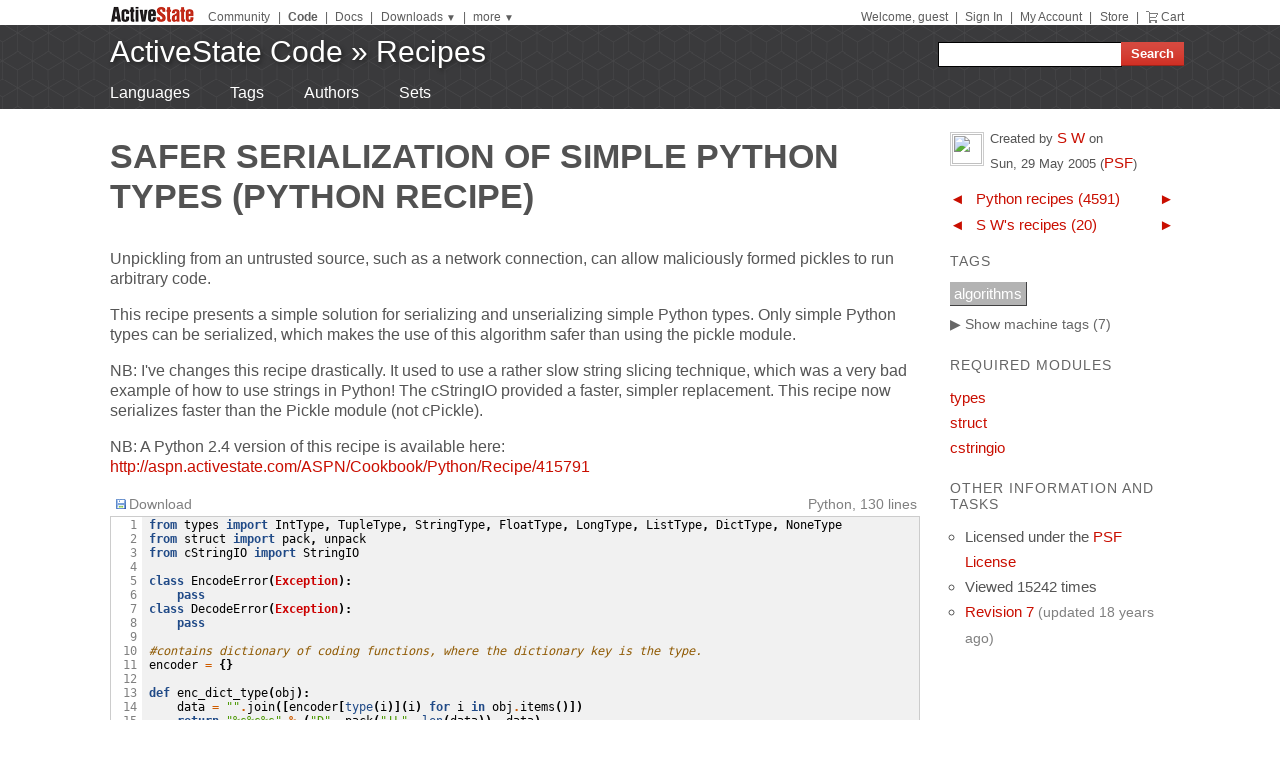

--- FILE ---
content_type: text/html
request_url: https://code.activestate.com/recipes/415503-safer-serialization-of-simple-python-types/?in=lang-python
body_size: 52652
content:
<!DOCTYPE html>
<html>




<head>
  <title>safer serialization of simple python types &laquo; Python recipes &laquo; ActiveState Code</title>
  <meta http-equiv="X-UA-Compatible" content="IE=8" />
  <link rel="stylesheet" href="/static/css/activestyle.css" type="text/css"/>
  <!--[if IE]>
    <link rel="stylesheet" href="/static/css/ie.css" type="text/css" />
  <![endif]-->
  <!--[if IE 7]>
    <link rel="stylesheet" href="/static/css/ie7.css" type="text/css" />
  <![endif]-->
  <!--[if IE 6]>
    <link rel="stylesheet" href="/static/css/ie6.css" type="text/css" />
  <![endif]-->
  <link href="/static/prettify/prettify.css" type="text/css" rel="stylesheet" />
  
  <link href='http://fonts.googleapis.com/css?family=PT+Sans+Narrow:bold&subset=latin' rel='stylesheet' type='text/css'>
  <link href='http://fonts.googleapis.com/css?family=PT+Sans:bold' rel='stylesheet' type='text/css'>
  
  
  <link rel="alternate" href="/feeds/news/" type="application/atom+xml" title="ActiveState Code News" />

  <link type="image/x-icon" href="/static/activestyle/img/favicon.ico" rel="shortcut icon"/>

  <script src="/static/js/jquery-1.3.2.min.js" type="text/javascript"></script>
  <script src="/static/js/jquery-ui-1.7.2.custom.min.js" type="text/javascript"></script>
  <script src="/static/js/jquery-form-2.36.js" type="text/javascript"></script>
  
  

<link rel="canonical" href="/recipes/415503-safer-serialization-of-simple-python-types/" />
<!--[if IE]><style type="text/css"> div.codeblock, pre.prettyprint { overflow: visible; overflow-x: auto; overflow-y: hidden; padding-bottom:15px; } </style><![endif]-->

  
  
<!-- Google Tag Manager -->
<script>(function(w,d,s,l,i){w[l]=w[l]||[];w[l].push({'gtm.start':
  new Date().getTime(),event:'gtm.js'});var f=d.getElementsByTagName(s)[0],
  j=d.createElement(s),dl=l!='dataLayer'?'&l='+l:'';j.async=true;j.src=
  'https://www.googletagmanager.com/gtm.js?id='+i+dl;f.parentNode.insertBefore(j,f);
  })(window,document,'script','dataLayer','GTM-TDZ3K7T');</script>
  <!-- End Google Tag Manager -->
  
  
  <!-- Unbounce -->
  <script src="https://59e3fd97d0784951aaf980d5dbb23a79.js.ubembed.com" async></script>

  <style>
    .notice-banner {
      border: solid 1px #95CCF4;
      padding: 20px;
      border-radius: 6px;
      font-family: "Open Sans", sans-serif;
      display: flex;
      position: relative;
      margin: 22px 15px 25px 15px;
      font-size: 15px;
    }
    .notice-banner p {
      padding: 0;
      margin: 0;
      margin-right: 20px;
      margin-top: auto;
      margin-bottom: auto;
      color: rgba(0,0,0,.6);
    }
    .notice-banner .python-logo {
      width: 60px;
      margin-right: 20px;
      margin-bottom: auto;
    }
    .notice-banner .alert-icon {
      position: absolute;
      width: 28px;
      left: -10px;
      top: -8px;
    }
    .notice-banner p strong {
      color: black;
    }
    .notice-banner a {
      color: #4893D8;
      text-decoration: underline;
    }
    .notice-banner a.button {
      padding: 10px 30px 10px 50px;
      color: white;
      font-weight: 600;
      font-size: 15px !important;
      background: #4893D8;
      display: inline-block;
      text-decoration: none;
      text-transform: none;
      border-radius: 4px;
      border-bottom: solid 2px #266B9E;
      margin-bottom: auto;
      position: relative;
    }
    .notice-banner a.button:hover {
      opacity: .9;
    }
    .notice-banner a.button:active {
      opacity: 1;
      border-bottom: none;
      top: 2px;
    }
    .notice-banner a.button .download-icon {
      position: absolute;
      width: 20px;
      left: 15px;
      top: 20px;
    }
  </style>
</head>
<body >
<!-- Google Tag Manager (noscript) -->
<noscript><iframe src="https://www.googletagmanager.com/ns.html?id=GTM-TDZ3K7T"
  height="0" width="0" style="display:none;visibility:hidden"></iframe></noscript>
  <!-- End Google Tag Manager (noscript) -->
<div id="as_wrapper">
 
<ul class="as_skip">
  <li><a href="#q">Skip to Search</a></li>
  <li><a href="#site_nav">Skip to Navigation</a></li>
  <li><a href="#as_content">Skip to Content</a></li>
</ul>

<div id="as_header_wrapper" class="nosearchhi">
<div id="as_header">
  <div id="as_navbar" class="as_navbar_short">
    <ul id="as_sitesnav">
      <li class="as_logo"><a href="//www.activestate.com/"><img height="18" width="90" src="/static/activestyle/img/activestate.png" title="ActiveState | The Dynamic Language Experts"></a></li>
      <span class="as_navsep"></span>
      <li><a href="//community.activestate.com/">Community</a></li>
      <span class="as_navsep">|</span>
      <li><b><a href="/">Code</a></b></li>
      <span class="as_navsep">|</span>
      <li><a href="http://docs.activestate.com/">Docs</a></li>
      <span class="as_navsep">|</span>
      <li class="as_sitesnav_more"><a onclick="$('#as_sitesnav_downloads').slideToggle(100); return false;" href="//www.activestate.com/downloads" ><u>Downloads</u>  <small>&#9660;</small></a>
        <ul style="display: none;" id="as_sitesnav_downloads">
          <li><a href="//www.activestate.com/products/perl" title="Download Perl">Perl</a></li>
          <li><a href="//www.activestate.com/products/python" title="Download Python">Python</a></li>
          <li><a href="//www.activestate.com/products/tcl" title="Download Tcl">Tcl</a></li>
          <li><a href="//www.activestate.com/komodo-ide/" title="Download Komodo IDE">Komodo IDE</a></li>
        </ul>
      </li>
      <span class="as_navsep">|</span>
      <li class="as_sitesnav_more"><a href="//www.activestate.com/community" onclick="$('#as_sitesnav_more').slideToggle(100); return false;"><u>more</u> <small>&#9660;</small></a>
        <ul id="as_sitesnav_more" style="display: none;">
          <li><a href="//lists.activestate.com/">Lists</a></li>
          <li><a href="https://www.activestate.com/support/">Support</a></li>
          <li><a href="//code.activestate.com/ppm">PPM Index</a></li>
          <li><a href="//code.activestate.com/pypm">PyPM Index</a></li>
        </ul>
      </li>
    </ul>
    <script type="text/javascript">
      $('body').click(function() { $('#as_sitesnav_more').hide(); $('#as_sitesnav_downloads').hide(); });
    </script>

    <div id="as_accountnav">
    
      Welcome, guest
      <span class="as_navsep">|</span> <a href="https://platform.activestate.com/signin/?next=https%3A//code.activestate.com/recipes/415503-safer-serialization-of-simple-python-types/">Sign In</a>
    
      <span class="as_navsep">|</span> <a href="https://platform.activestate.com/">My Account</a>
      <span class="as_navsep">|</span> <a href="https://store.activestate.com/">Store</a>
      <span class="as_navsep">|</span> <a href="https://store.activestate.com/cart" class="icon-cart">Cart</a>
    </div>
  </div>
  
  <div id="as_bannerbar">
    
<div id="site_logo" class="as_banner_text">
  <a class="as_banner_text" href="/">ActiveState Code</a> &raquo; <a href="/recipes/" class="as_banner_text">Recipes</a>
</div>

<div id="site_nav">
  <form id="search_form" action="/search/recipes/">
    <input size="24" id="q" name="q" accesskey="s" />
    <input type="submit" value="Search" />
  </form>
</div>

    <div style="clear:both"></div>
  </div>
  
</div> <!-- end of as_header -->

<div id="as_sub_banner">
  <div id="as_sub_site_nav">
    <div id="as_sub_site_links">
      
<a href="/recipes/langs/">Languages</a>
<a href="/recipes/tags/">Tags</a>
<a href="/recipes/users/">Authors</a>
<a href="/recipes/sets/">Sets</a>


    </div>
  </div>
</div> <!-- end of as_sub_banner -->

</div> <!-- end of as_header_wrapper -->


<div id="as_middle">
  <div id="as_content_wrapper">
    <div id="as_content">
      
      
      <div id="page_header">
        <h1>
safer serialization of simple python types
(Python recipe)
<span class="print_only secondary">by S W</span>

<div class="print_only secondary" style="margin-top: 10px;">
  ActiveState Code (http://code.activestate.com/recipes/415503/)
</div>
</h1>
      </div>
      

      <div id="content">
        
  <div id="description">
  <p>Unpickling from an untrusted source, such as a network connection, can allow maliciously formed pickles to run arbitrary code.</p>

<p>This recipe presents a simple solution for serializing and unserializing simple Python types. Only simple Python types can be serialized, which makes the use of this algorithm safer than using the pickle module.</p>

<p>NB: I've changes this recipe drastically. It used to use a rather slow string slicing technique, which was a very bad example of how to use strings in Python! The cStringIO provided a faster, simpler replacement. This recipe now serializes faster than the Pickle module (not cPickle).</p>

<p>NB: A Python 2.4 version of this recipe is available here:
<a href="http://aspn.activestate.com/ASPN/Cookbook/Python/Recipe/415791" rel="nofollow">http://aspn.activestate.com/ASPN/Cookbook/Python/Recipe/415791</a></p>

  </div>

  
  <script src="/static/js/state.js" type="text/javascript"></script>
  
  <div id="blocks">
  
    <div id="block-0" class="block">
    
      <div class="block-toolbar as_secondary">
        <span style="float: right;">Python, 130 lines</span>
        <div class="block-toolbar-button"><a href="/recipes/415503-safer-serialization-of-simple-python-types/download/1/"><img src="/static/img/bullet_disk.png"/>Download</a></div>
        <div id="clipboard_container" class="block-toolbar-button" style="position: relative; display: none;"><div id="clipboard_button"><img src="/static/img/bullet_go16.png"/>Copy to clipboard</div></div>
        
      </div>
      <div class="codeblock">
      <table class="highlighttable"><tr><td class="linenos"><pre>  1
  2
  3
  4
  5
  6
  7
  8
  9
 10
 11
 12
 13
 14
 15
 16
 17
 18
 19
 20
 21
 22
 23
 24
 25
 26
 27
 28
 29
 30
 31
 32
 33
 34
 35
 36
 37
 38
 39
 40
 41
 42
 43
 44
 45
 46
 47
 48
 49
 50
 51
 52
 53
 54
 55
 56
 57
 58
 59
 60
 61
 62
 63
 64
 65
 66
 67
 68
 69
 70
 71
 72
 73
 74
 75
 76
 77
 78
 79
 80
 81
 82
 83
 84
 85
 86
 87
 88
 89
 90
 91
 92
 93
 94
 95
 96
 97
 98
 99
100
101
102
103
104
105
106
107
108
109
110
111
112
113
114
115
116
117
118
119
120
121
122
123
124
125
126
127
128
129
130</pre></td><td class="code"><div class="highlight"><pre><span class="k">from</span> <span class="nn">types</span> <span class="k">import</span> <span class="n">IntType</span><span class="p">,</span> <span class="n">TupleType</span><span class="p">,</span> <span class="n">StringType</span><span class="p">,</span> <span class="n">FloatType</span><span class="p">,</span> <span class="n">LongType</span><span class="p">,</span> <span class="n">ListType</span><span class="p">,</span> <span class="n">DictType</span><span class="p">,</span> <span class="n">NoneType</span>
<span class="k">from</span> <span class="nn">struct</span> <span class="k">import</span> <span class="n">pack</span><span class="p">,</span> <span class="n">unpack</span>
<span class="k">from</span> <span class="nn">cStringIO</span> <span class="k">import</span> <span class="n">StringIO</span>

<span class="k">class</span> <span class="nc">EncodeError</span><span class="p">(</span><span class="ne">Exception</span><span class="p">):</span>
    <span class="k">pass</span>
<span class="k">class</span> <span class="nc">DecodeError</span><span class="p">(</span><span class="ne">Exception</span><span class="p">):</span>
    <span class="k">pass</span>

<span class="c">#contains dictionary of coding functions, where the dictionary key is the type.</span>
<span class="n">encoder</span> <span class="o">=</span> <span class="p">{}</span>

<span class="k">def</span> <span class="nf">enc_dict_type</span><span class="p">(</span><span class="n">obj</span><span class="p">):</span>
    <span class="n">data</span> <span class="o">=</span> <span class="s">&quot;&quot;</span><span class="o">.</span><span class="n">join</span><span class="p">([</span><span class="n">encoder</span><span class="p">[</span><span class="nb">type</span><span class="p">(</span><span class="n">i</span><span class="p">)](</span><span class="n">i</span><span class="p">)</span> <span class="k">for</span> <span class="n">i</span> <span class="ow">in</span> <span class="n">obj</span><span class="o">.</span><span class="n">items</span><span class="p">()])</span>
    <span class="k">return</span> <span class="s">&quot;</span><span class="si">%s%s%s</span><span class="s">&quot;</span> <span class="o">%</span> <span class="p">(</span><span class="s">&quot;D&quot;</span><span class="p">,</span> <span class="n">pack</span><span class="p">(</span><span class="s">&quot;!L&quot;</span><span class="p">,</span> <span class="nb">len</span><span class="p">(</span><span class="n">data</span><span class="p">)),</span> <span class="n">data</span><span class="p">)</span>
<span class="n">encoder</span><span class="p">[</span><span class="n">DictType</span><span class="p">]</span> <span class="o">=</span> <span class="n">enc_dict_type</span>

<span class="k">def</span> <span class="nf">enc_list_type</span><span class="p">(</span><span class="n">obj</span><span class="p">):</span>
    <span class="n">data</span> <span class="o">=</span> <span class="s">&quot;&quot;</span><span class="o">.</span><span class="n">join</span><span class="p">([</span><span class="n">encoder</span><span class="p">[</span><span class="nb">type</span><span class="p">(</span><span class="n">i</span><span class="p">)](</span><span class="n">i</span><span class="p">)</span> <span class="k">for</span> <span class="n">i</span> <span class="ow">in</span> <span class="n">obj</span><span class="p">])</span>
    <span class="k">return</span> <span class="s">&quot;</span><span class="si">%s%s%s</span><span class="s">&quot;</span> <span class="o">%</span> <span class="p">(</span><span class="s">&quot;L&quot;</span><span class="p">,</span> <span class="n">pack</span><span class="p">(</span><span class="s">&quot;!L&quot;</span><span class="p">,</span> <span class="nb">len</span><span class="p">(</span><span class="n">data</span><span class="p">)),</span> <span class="n">data</span><span class="p">)</span>
<span class="n">encoder</span><span class="p">[</span><span class="n">ListType</span><span class="p">]</span> <span class="o">=</span> <span class="n">enc_list_type</span>

<span class="k">def</span> <span class="nf">enc_tuple_type</span><span class="p">(</span><span class="n">obj</span><span class="p">):</span>
    <span class="n">data</span> <span class="o">=</span> <span class="s">&quot;&quot;</span><span class="o">.</span><span class="n">join</span><span class="p">([</span><span class="n">encoder</span><span class="p">[</span><span class="nb">type</span><span class="p">(</span><span class="n">i</span><span class="p">)](</span><span class="n">i</span><span class="p">)</span> <span class="k">for</span> <span class="n">i</span> <span class="ow">in</span> <span class="n">obj</span><span class="p">])</span>
    <span class="k">return</span> <span class="s">&quot;</span><span class="si">%s%s%s</span><span class="s">&quot;</span> <span class="o">%</span> <span class="p">(</span><span class="s">&quot;T&quot;</span><span class="p">,</span> <span class="n">pack</span><span class="p">(</span><span class="s">&quot;!L&quot;</span><span class="p">,</span> <span class="nb">len</span><span class="p">(</span><span class="n">data</span><span class="p">)),</span> <span class="n">data</span><span class="p">)</span>
<span class="n">encoder</span><span class="p">[</span><span class="n">TupleType</span><span class="p">]</span> <span class="o">=</span> <span class="n">enc_tuple_type</span>

<span class="k">def</span> <span class="nf">enc_int_type</span><span class="p">(</span><span class="n">obj</span><span class="p">):</span>
    <span class="k">return</span> <span class="s">&quot;</span><span class="si">%s%s</span><span class="s">&quot;</span> <span class="o">%</span> <span class="p">(</span><span class="s">&quot;I&quot;</span><span class="p">,</span> <span class="n">pack</span><span class="p">(</span><span class="s">&quot;!i&quot;</span><span class="p">,</span> <span class="n">obj</span><span class="p">))</span>
<span class="n">encoder</span><span class="p">[</span><span class="n">IntType</span><span class="p">]</span> <span class="o">=</span> <span class="n">enc_int_type</span>

<span class="k">def</span> <span class="nf">enc_float_type</span><span class="p">(</span><span class="n">obj</span><span class="p">):</span>
    <span class="k">return</span> <span class="s">&quot;</span><span class="si">%s%s</span><span class="s">&quot;</span> <span class="o">%</span> <span class="p">(</span><span class="s">&quot;F&quot;</span><span class="p">,</span> <span class="n">pack</span><span class="p">(</span><span class="s">&quot;!f&quot;</span><span class="p">,</span> <span class="n">obj</span><span class="p">))</span>
<span class="n">encoder</span><span class="p">[</span><span class="n">FloatType</span><span class="p">]</span> <span class="o">=</span> <span class="n">enc_float_type</span>

<span class="k">def</span> <span class="nf">enc_long_type</span><span class="p">(</span><span class="n">obj</span><span class="p">):</span>
    <span class="n">obj</span> <span class="o">=</span> <span class="nb">hex</span><span class="p">(</span><span class="n">obj</span><span class="p">)[</span><span class="mf">2</span><span class="p">:</span><span class="o">-</span><span class="mf">1</span><span class="p">]</span>
    <span class="k">return</span> <span class="s">&quot;</span><span class="si">%s%s%s</span><span class="s">&quot;</span> <span class="o">%</span> <span class="p">(</span><span class="s">&quot;B&quot;</span><span class="p">,</span> <span class="n">pack</span><span class="p">(</span><span class="s">&quot;!L&quot;</span><span class="p">,</span> <span class="nb">len</span><span class="p">(</span><span class="n">obj</span><span class="p">)),</span> <span class="n">obj</span><span class="p">)</span>
<span class="n">encoder</span><span class="p">[</span><span class="n">LongType</span><span class="p">]</span> <span class="o">=</span> <span class="n">enc_long_type</span>

<span class="k">def</span> <span class="nf">enc_string_type</span><span class="p">(</span><span class="n">obj</span><span class="p">):</span>
    <span class="k">return</span> <span class="s">&quot;</span><span class="si">%s%s%s</span><span class="s">&quot;</span> <span class="o">%</span> <span class="p">(</span><span class="s">&quot;S&quot;</span><span class="p">,</span> <span class="n">pack</span><span class="p">(</span><span class="s">&quot;!L&quot;</span><span class="p">,</span> <span class="nb">len</span><span class="p">(</span><span class="n">obj</span><span class="p">)),</span> <span class="n">obj</span><span class="p">)</span>
<span class="n">encoder</span><span class="p">[</span><span class="n">StringType</span><span class="p">]</span> <span class="o">=</span> <span class="n">enc_string_type</span>

<span class="k">def</span> <span class="nf">enc_none_type</span><span class="p">(</span><span class="n">obj</span><span class="p">):</span>
    <span class="k">return</span> <span class="s">&quot;N&quot;</span>
<span class="n">encoder</span><span class="p">[</span><span class="n">NoneType</span><span class="p">]</span> <span class="o">=</span> <span class="n">enc_none_type</span>

<span class="k">def</span> <span class="nf">encode</span><span class="p">(</span><span class="n">obj</span><span class="p">):</span>
    <span class="sd">&quot;&quot;&quot;Encode simple Python types into a binary string.&quot;&quot;&quot;</span>
    <span class="k">try</span><span class="p">:</span>
        <span class="k">return</span> <span class="n">encoder</span><span class="p">[</span><span class="nb">type</span><span class="p">(</span><span class="n">obj</span><span class="p">)](</span><span class="n">obj</span><span class="p">)</span>
    <span class="k">except</span> <span class="ne">KeyError</span><span class="p">,</span> <span class="n">e</span><span class="p">:</span>
        <span class="k">raise</span> <span class="n">EncodeError</span><span class="p">,</span> <span class="s">&quot;Type not supported. (</span><span class="si">%s</span><span class="s">)&quot;</span> <span class="o">%</span> <span class="n">e</span>

<span class="c">#contains dictionary of decoding functions, where the dictionary key is the type prefix used.</span>
<span class="n">decoder</span> <span class="o">=</span> <span class="p">{}</span>

<span class="k">def</span> <span class="nf">build_sequence</span><span class="p">(</span><span class="n">data</span><span class="p">,</span> <span class="n">cast</span><span class="o">=</span><span class="nb">list</span><span class="p">):</span>
    <span class="n">size</span> <span class="o">=</span> <span class="n">unpack</span><span class="p">(</span><span class="s">&#39;!L&#39;</span><span class="p">,</span> <span class="n">data</span><span class="o">.</span><span class="n">read</span><span class="p">(</span><span class="mf">4</span><span class="p">))[</span><span class="mf">0</span><span class="p">]</span>
    <span class="n">items</span> <span class="o">=</span> <span class="p">[]</span>
    <span class="n">data_tell</span> <span class="o">=</span> <span class="n">data</span><span class="o">.</span><span class="n">tell</span>
    <span class="n">data_read</span> <span class="o">=</span> <span class="n">data</span><span class="o">.</span><span class="n">read</span>
    <span class="n">items_append</span> <span class="o">=</span> <span class="n">items</span><span class="o">.</span><span class="n">append</span>
    <span class="n">start_position</span> <span class="o">=</span> <span class="n">data</span><span class="o">.</span><span class="n">tell</span><span class="p">()</span>
    <span class="k">while</span> <span class="p">(</span><span class="n">data_tell</span><span class="p">()</span> <span class="o">-</span> <span class="n">start_position</span><span class="p">)</span> <span class="o">&lt;</span> <span class="n">size</span><span class="p">:</span>
        <span class="n">T</span> <span class="o">=</span> <span class="n">data_read</span><span class="p">(</span><span class="mf">1</span><span class="p">)</span>
        <span class="n">value</span> <span class="o">=</span> <span class="n">decoder</span><span class="p">[</span><span class="n">T</span><span class="p">](</span><span class="n">data</span><span class="p">)</span>
        <span class="n">items_append</span><span class="p">(</span><span class="n">value</span><span class="p">)</span>
    <span class="k">return</span> <span class="n">cast</span><span class="p">(</span><span class="n">items</span><span class="p">)</span>

<span class="k">def</span> <span class="nf">dec_tuple_type</span><span class="p">(</span><span class="n">data</span><span class="p">):</span>
    <span class="k">return</span> <span class="n">build_sequence</span><span class="p">(</span><span class="n">data</span><span class="p">,</span> <span class="n">cast</span><span class="o">=</span><span class="nb">tuple</span><span class="p">)</span>
<span class="n">decoder</span><span class="p">[</span><span class="s">&quot;T&quot;</span><span class="p">]</span> <span class="o">=</span> <span class="n">dec_tuple_type</span>

<span class="k">def</span> <span class="nf">dec_list_type</span><span class="p">(</span><span class="n">data</span><span class="p">):</span>
    <span class="k">return</span> <span class="n">build_sequence</span><span class="p">(</span><span class="n">data</span><span class="p">,</span> <span class="n">cast</span><span class="o">=</span><span class="nb">list</span><span class="p">)</span>
<span class="n">decoder</span><span class="p">[</span><span class="s">&quot;L&quot;</span><span class="p">]</span> <span class="o">=</span> <span class="n">dec_list_type</span>

<span class="k">def</span> <span class="nf">dec_dict_type</span><span class="p">(</span><span class="n">data</span><span class="p">):</span>
    <span class="k">return</span> <span class="n">build_sequence</span><span class="p">(</span><span class="n">data</span><span class="p">,</span> <span class="n">cast</span><span class="o">=</span><span class="nb">dict</span><span class="p">)</span>
<span class="n">decoder</span><span class="p">[</span><span class="s">&quot;D&quot;</span><span class="p">]</span> <span class="o">=</span> <span class="n">dec_dict_type</span>

<span class="k">def</span> <span class="nf">dec_long_type</span><span class="p">(</span><span class="n">data</span><span class="p">):</span>
    <span class="n">size</span> <span class="o">=</span> <span class="n">unpack</span><span class="p">(</span><span class="s">&#39;!L&#39;</span><span class="p">,</span> <span class="n">data</span><span class="o">.</span><span class="n">read</span><span class="p">(</span><span class="mf">4</span><span class="p">))[</span><span class="mf">0</span><span class="p">]</span>
    <span class="n">value</span> <span class="o">=</span> <span class="nb">long</span><span class="p">(</span><span class="n">data</span><span class="o">.</span><span class="n">read</span><span class="p">(</span><span class="n">size</span><span class="p">),</span><span class="mf">16</span><span class="p">)</span>
    <span class="k">return</span> <span class="n">value</span>
<span class="n">decoder</span><span class="p">[</span><span class="s">&quot;B&quot;</span><span class="p">]</span> <span class="o">=</span> <span class="n">dec_long_type</span>

<span class="k">def</span> <span class="nf">dec_string_type</span><span class="p">(</span><span class="n">data</span><span class="p">):</span>
    <span class="n">size</span> <span class="o">=</span> <span class="n">unpack</span><span class="p">(</span><span class="s">&#39;!L&#39;</span><span class="p">,</span> <span class="n">data</span><span class="o">.</span><span class="n">read</span><span class="p">(</span><span class="mf">4</span><span class="p">))[</span><span class="mf">0</span><span class="p">]</span>
    <span class="n">value</span> <span class="o">=</span> <span class="nb">str</span><span class="p">(</span><span class="n">data</span><span class="o">.</span><span class="n">read</span><span class="p">(</span><span class="n">size</span><span class="p">))</span>
    <span class="k">return</span> <span class="n">value</span>
<span class="n">decoder</span><span class="p">[</span><span class="s">&quot;S&quot;</span><span class="p">]</span> <span class="o">=</span> <span class="n">dec_string_type</span>

<span class="k">def</span> <span class="nf">dec_float_type</span><span class="p">(</span><span class="n">data</span><span class="p">):</span>
    <span class="n">value</span> <span class="o">=</span> <span class="n">unpack</span><span class="p">(</span><span class="s">&#39;!f&#39;</span><span class="p">,</span> <span class="n">data</span><span class="o">.</span><span class="n">read</span><span class="p">(</span><span class="mf">4</span><span class="p">))[</span><span class="mf">0</span><span class="p">]</span>
    <span class="k">return</span> <span class="n">value</span>
<span class="n">decoder</span><span class="p">[</span><span class="s">&quot;F&quot;</span><span class="p">]</span> <span class="o">=</span> <span class="n">dec_float_type</span>

<span class="k">def</span> <span class="nf">dec_int_type</span><span class="p">(</span><span class="n">data</span><span class="p">):</span>
    <span class="n">value</span> <span class="o">=</span> <span class="n">unpack</span><span class="p">(</span><span class="s">&#39;!i&#39;</span><span class="p">,</span> <span class="n">data</span><span class="o">.</span><span class="n">read</span><span class="p">(</span><span class="mf">4</span><span class="p">))[</span><span class="mf">0</span><span class="p">]</span>
    <span class="k">return</span> <span class="n">value</span>
<span class="n">decoder</span><span class="p">[</span><span class="s">&#39;I&#39;</span><span class="p">]</span> <span class="o">=</span> <span class="n">dec_int_type</span>

<span class="k">def</span> <span class="nf">dec_none_type</span><span class="p">(</span><span class="n">data</span><span class="p">):</span>
    <span class="k">return</span> <span class="bp">None</span>
<span class="n">decoder</span><span class="p">[</span><span class="s">&#39;N&#39;</span><span class="p">]</span> <span class="o">=</span> <span class="n">dec_none_type</span>

<span class="k">def</span> <span class="nf">decode</span><span class="p">(</span><span class="n">data</span><span class="p">):</span>
    <span class="sd">&quot;&quot;&quot;</span>
<span class="sd">    Decode a binary string into the original Python types.</span>
<span class="sd">    &quot;&quot;&quot;</span>
    <span class="nb">buffer</span> <span class="o">=</span> <span class="n">StringIO</span><span class="p">(</span><span class="n">data</span><span class="p">)</span>
    <span class="k">try</span><span class="p">:</span>
        <span class="n">value</span> <span class="o">=</span> <span class="n">decoder</span><span class="p">[</span><span class="nb">buffer</span><span class="o">.</span><span class="n">read</span><span class="p">(</span><span class="mf">1</span><span class="p">)](</span><span class="nb">buffer</span><span class="p">)</span>
    <span class="k">except</span> <span class="ne">KeyError</span><span class="p">,</span> <span class="n">e</span><span class="p">:</span>
        <span class="k">raise</span> <span class="n">DecodeError</span><span class="p">,</span> <span class="s">&quot;Type prefix not supported. (</span><span class="si">%s</span><span class="s">)&quot;</span> <span class="o">%</span> <span class="n">e</span>
    <span class="k">return</span> <span class="n">value</span>


<span class="k">if</span> <span class="n">__name__</span> <span class="o">==</span> <span class="s">&quot;__main__&quot;</span><span class="p">:</span>
    <span class="n">value</span> <span class="o">=</span> <span class="p">[</span><span class="bp">None</span><span class="p">,[</span><span class="s">&quot;simon&quot;</span><span class="p">,</span><span class="s">&quot;wittber&quot;</span><span class="p">],(</span><span class="mf">1</span><span class="p">,</span><span class="mf">2</span><span class="p">),{</span><span class="mf">1</span><span class="p">:</span><span class="mf">2.1</span><span class="p">,</span><span class="mf">3</span><span class="p">:</span><span class="mf">4.3</span><span class="p">},</span><span class="mf">999999999999999999999999999999999999999</span><span class="p">]</span>
    <span class="n">data</span> <span class="o">=</span> <span class="n">encode</span><span class="p">(</span><span class="n">value</span><span class="p">)</span>
    <span class="k">print</span> <span class="n">data</span>
    <span class="n">x</span> <span class="o">=</span> <span class="n">decode</span><span class="p">(</span><span class="n">data</span><span class="p">)</span>
    <span class="k">for</span> <span class="n">item</span> <span class="ow">in</span> <span class="nb">zip</span><span class="p">(</span><span class="n">value</span><span class="p">,</span><span class="n">x</span><span class="p">):</span>
        <span class="k">print</span> <span class="n">item</span><span class="p">[</span><span class="mf">0</span><span class="p">],</span><span class="s">&quot;---&quot;</span><span class="p">,</span><span class="n">item</span><span class="p">[</span><span class="mf">1</span><span class="p">]</span>
    <span class="k">print</span> <span class="s">&quot;-&quot;</span> <span class="o">*</span> <span class="mf">10</span>
    <span class="k">print</span> <span class="n">x</span>
</pre></div>
</td></tr></table>
      </div>
    
    </div>
  
    <div id="block-1" class="block">
    
      <div class="proseblock">
      <p>Warning: This recipe can only serialize Integers, Longs, Floats, String, Tuples, Lists and Dictionaries. It also assumes floats and ints are 4 bytes in length.</p>

      </div>
    
    </div>
  
  </div>
  <div id="recipe_tools">
    <!-- AddThis Button BEGIN -->
    <script type="text/javascript">var addthis_config = {services_compact: 'delicious,digg,reddit,twitter,email,favorites,more', username: 'xa-4b4f86a749591ece', data_use_flash: false};</script>
    <a class="addthis_button"></a>
    <script type="text/javascript" src="http://s7.addthis.com/js/250/addthis_widget.js"></script>
    <!-- AddThis Button END -->
  </div>
  
  
  <div class="print_only">
    Tags: <a href="/recipes/tags/algorithms/">algorithms</a>
  </div>
  




<h4 class="section_header">8 comments</h4>
<div id="comments">

  <div class="section comment" id="c1">
    <div class="comment_gutter" >
      <div class="gravatar30">
        <img src="http://www.gravatar.com/avatar.php?gravatar_id=1f33b1273a8249a6988487d00b188b13&amp;d=identicon&amp;s=30" height="30" width="30"/>
      </div>
    </div>
    <div class="comment_content">
      
      <div class="comment_header">
        <a class="comment_author " href="/recipes/users/1599156/">Nicolas Lehuen</a>
        <span class="comment_time">18 years, 10 months ago</span>
        <span class="comment_actions">
            <a title="permalink" href="#c1">&nbsp;#</a>
            |
            <a title="flag comment as requiring moderator attention" href="/help/feedback/?type=flag&subject=Flag comment 1 of recipe 415503&amp;text=Please indicate **why** you want to flag that comment.">flag</a>
            
        </span>
      </div>
      <div class="comment_body">
        <p><strong>What about the marshall module ?</strong>  Why not use the standard marshal module ?</p>

<p><a href="http://www.python.org/doc/2.4.1/lib/module-marshal.html" rel="nofollow">http://www.python.org/doc/2.4.1/lib/module-marshal.html</a></p>

      </div>
    </div>
  </div>

  <div class="section comment" id="c2">
    <div class="comment_gutter" >
      <div class="gravatar30">
        <img src="http://www.gravatar.com/avatar.php?gravatar_id=5e4f935c3adde78c9fa1c290295774cf&amp;d=identicon&amp;s=30" height="30" width="30"/>
      </div>
    </div>
    <div class="comment_content">
      
      <div class="comment_header">
        <a class="comment_author owner_comment" href="/recipes/users/1759688/">S W <span style="font-size: 90%">(author)</span></a>
        <span class="comment_time">18 years, 10 months ago</span>
        <span class="comment_actions">
            <a title="permalink" href="#c2">&nbsp;#</a>
            |
            <a title="flag comment as requiring moderator attention" href="/help/feedback/?type=flag&subject=Flag comment 2 of recipe 415503&amp;text=Please indicate **why** you want to flag that comment.">flag</a>
            
        </span>
      </div>
      <div class="comment_body">
        <p><strong>marshal has the same vulnerabilities as pickle.</strong>  From <a href="http://python.org/doc/2.4/lib/module-marshal.html:" rel="nofollow">http://python.org/doc/2.4/lib/module-marshal.html:</a></p>

<p>Warning: The marshal module is not intended to be secure against erroneous or maliciously constructed data. Never unmarshal data received from an untrusted or unauthenticated source.</p>

<p>That's why! :-)</p>

      </div>
    </div>
  </div>

  <div class="section comment" id="c3">
    <div class="comment_gutter" >
      <div class="gravatar30">
        <img src="http://www.gravatar.com/avatar.php?gravatar_id=b3bcd1a4d1468ca185d8393badae9fe9&amp;d=identicon&amp;s=30" height="30" width="30"/>
      </div>
    </div>
    <div class="comment_content">
      
      <div class="comment_header">
        <a class="comment_author " href="/recipes/users/1944107/">Andrew Bennetts</a>
        <span class="comment_time">18 years, 10 months ago</span>
        <span class="comment_actions">
            <a title="permalink" href="#c3">&nbsp;#</a>
            |
            <a title="flag comment as requiring moderator attention" href="/help/feedback/?type=flag&subject=Flag comment 3 of recipe 415503&amp;text=Please indicate **why** you want to flag that comment.">flag</a>
            
        </span>
      </div>
      <div class="comment_body">
        <p><strong>Reminds me of Moshe Zadka's unrepr.</strong>  <a href="http://twistedmatrix.com/%7Emoshez/unrepr.py" rel="nofollow">http://twistedmatrix.com/~moshez/unrepr.py</a></p>

<p>I wonder if using the same getattr trick could make this recipe much shorter...</p>

      </div>
    </div>
  </div>

  <div class="section comment" id="c4">
    <div class="comment_gutter" >
      <div class="gravatar30">
        <img src="http://www.gravatar.com/avatar.php?gravatar_id=716afa619df9b9e22473ed0f80eccb99&amp;d=identicon&amp;s=30" height="30" width="30"/>
      </div>
    </div>
    <div class="comment_content">
      
      <div class="comment_header">
        <a class="comment_author " href="/recipes/users/2467302/">Michael</a>
        <span class="comment_time">18 years, 10 months ago</span>
        <span class="comment_actions">
            <a title="permalink" href="#c4">&nbsp;#</a>
            |
            <a title="flag comment as requiring moderator attention" href="/help/feedback/?type=flag&subject=Flag comment 4 of recipe 415503&amp;text=Please indicate **why** you want to flag that comment.">flag</a>
            
        </span>
      </div>
      <div class="comment_body">
        <p><strong>this might be really naive...</strong>  but for simple types... what's wrong w/ repr() and eval()?  they're portable AND readable, right?</p>

      </div>
    </div>
  </div>

  <div class="section comment" id="c5">
    <div class="comment_gutter" >
      <div class="gravatar30">
        <img src="http://www.gravatar.com/avatar.php?gravatar_id=5e4f935c3adde78c9fa1c290295774cf&amp;d=identicon&amp;s=30" height="30" width="30"/>
      </div>
    </div>
    <div class="comment_content">
      
      <div class="comment_header">
        <a class="comment_author owner_comment" href="/recipes/users/1759688/">S W <span style="font-size: 90%">(author)</span></a>
        <span class="comment_time">18 years, 10 months ago</span>
        <span class="comment_actions">
            <a title="permalink" href="#c5">&nbsp;#</a>
            |
            <a title="flag comment as requiring moderator attention" href="/help/feedback/?type=flag&subject=Flag comment 5 of recipe 415503&amp;text=Please indicate **why** you want to flag that comment.">flag</a>
            
        </span>
      </div>
      <div class="comment_body">
        <p><strong>repr and eval.</strong>  Portable and Readable, yes. Secure, no.</p>

<p>For example, what does eval("import os; os.rmdir('/')") return?</p>

<p>This recipe is designed to decode data coming from untrusted, possibly malicious network connections. It does this without running possibly dangerous eval statements.</p>

      </div>
    </div>
  </div>

  <div class="section comment" id="c6">
    <div class="comment_gutter" >
      <div class="gravatar30">
        <img src="http://www.gravatar.com/avatar.php?gravatar_id=5e02c014b9ae0d4964d09a998780074f&amp;d=identicon&amp;s=30" height="30" width="30"/>
      </div>
    </div>
    <div class="comment_content">
      
      <div class="comment_header">
        <a class="comment_author " href="/recipes/users/2033964/">Oren Tirosh</a>
        <span class="comment_time">18 years, 10 months ago</span>
        <span class="comment_actions">
            <a title="permalink" href="#c6">&nbsp;#</a>
            |
            <a title="flag comment as requiring moderator attention" href="/help/feedback/?type=flag&subject=Flag comment 6 of recipe 415503&amp;text=Please indicate **why** you want to flag that comment.">flag</a>
            
        </span>
      </div>
      <div class="comment_body">
        <p><strong>bool, JSON.</strong>  One builtin type missing from this recipe is bool. We're not in Python 2.2 any more!</p>

<p>With bool added, the data model described by this serialization format is nearly equivalent to that described by JSON (<a href="http://www.json.org%29." rel="nofollow">http://www.json.org).</a></p>

      </div>
    </div>
  </div>

  <div class="section comment" id="c7">
    <div class="comment_gutter" >
      <div class="gravatar30">
        <img src="http://www.gravatar.com/avatar.php?gravatar_id=eb65630db21d26f7e9fc2e64ef91a332&amp;d=identicon&amp;s=30" height="30" width="30"/>
      </div>
    </div>
    <div class="comment_content">
      
      <div class="comment_header">
        <a class="comment_author " href="/recipes/users/1859269/">Connelly Barnes</a>
        <span class="comment_time">18 years, 3 months ago</span>
        <span class="comment_actions">
            <a title="permalink" href="#c7">&nbsp;#</a>
            |
            <a title="flag comment as requiring moderator attention" href="/help/feedback/?type=flag&subject=Flag comment 7 of recipe 415503&amp;text=Please indicate **why** you want to flag that comment.">flag</a>
            
        </span>
      </div>
      <div class="comment_body">
        <p><strong>Alternative.</strong>  I created a module named rencode, which is based on bencode.  This handles floats, dicts with any serializable keys, bools, None, and can safely decode from untrusted data sources.  For complex, heterogeneous data structures with many small elements, the serialized strings are significantly smaller than those generated by bencode, gherkin, and this Recipe.  It is also faster than this Recipe.</p>

<p>Available: <a href="http://barnesc.blogspot.com/2006/01/rencode-reduced-length-encodings.html" rel="nofollow">http://barnesc.blogspot.com/2006/01/rencode-reduced-length-encodings.html</a></p>

      </div>
    </div>
  </div>

  <div class="section comment" id="c8">
    <div class="comment_gutter" id="clast">
      <div class="gravatar30">
        <img src="http://www.gravatar.com/avatar.php?gravatar_id=eb65630db21d26f7e9fc2e64ef91a332&amp;d=identicon&amp;s=30" height="30" width="30"/>
      </div>
    </div>
    <div class="comment_content">
      
      <div class="comment_header">
        <a class="comment_author " href="/recipes/users/1859269/">Connelly Barnes</a>
        <span class="comment_time">17 years, 8 months ago</span>
        <span class="comment_actions">
            <a title="permalink" href="#c8">&nbsp;#</a>
            |
            <a title="flag comment as requiring moderator attention" href="/help/feedback/?type=flag&subject=Flag comment 8 of recipe 415503&amp;text=Please indicate **why** you want to flag that comment.">flag</a>
            
        </span>
      </div>
      <div class="comment_body">
        <p><strong>Bug.</strong>  As of version 1.6, this recipe cannot encode and then decode -2**31.</p>

      </div>
    </div>
  </div>

</div>



      </div> <!-- end of content -->
    </div> <!-- end of as_content -->
  </div> <!-- end of as_content_wrapper -->
  
  <div id="as_sidebar_wrapper">
    <div id="as_sidebar">
    

<div id="as_sidebar_dynamic">




<table class="gravatar">
<tr><td style="width: 40px;">
<img src="http://www.gravatar.com/avatar.php?gravatar_id=5e4f935c3adde78c9fa1c290295774cf&amp;d=identicon&s=30" height="30" width="30"/>
</td><td>
Created by <a href="/recipes/users/1759688/">S W</a>
on <span class="nowrap">Sun, 29 May 2005</span>
(<a href="/recipes/tags/meta:license=psf/" title="Licensed under the PSF License">PSF</a>)
</td></tr>
</table>

<table class="prevnext">

<tr class="prevnext-lang-python">
<td><a class="prevnext_arrow" href="/recipes/415500-quickslice-decorator-abbreviated-slice-arguments-i/?in=lang-python" title="Previous element in Python recipes">&#x25C4;</a></td>
<td class="prevnext_label"><a href="/recipes/langs/python">Python recipes (4591)</a></td>
<td><a class="prevnext_arrow" href="/recipes/415504-poker-hand-primitives/?in=lang-python" title="Next element in Python recipes">&#x25BA;</a></td>
</tr>

<tr class="prevnext-user-1759688">
<td><a class="prevnext_arrow" href="/recipes/413137-call-a-functionmethod-x-times-per-second/?in=user-1759688" title="Previous element in S W&#39;s recipes">&#x25C4;</a></td>
<td class="prevnext_label"><a href="/recipes/users/1759688">S W&#39;s recipes (20)</a></td>
<td><a class="prevnext_arrow" href="/recipes/415791-safer-serialization-of-simple-python-types-part-tw/?in=user-1759688" title="Next element in S W&#39;s recipes">&#x25BA;</a></td>
</tr>

</table>



<div id="tags">
<h3>Tags</h3>
<ul class="nomachinetags flat"><li class="tag" id="tag-li-7"><a href="/recipes/tags/algorithms/" class="tag">algorithms</a></li></ul><a class="machine_tag_toggle"><span>&#x25b6; Show</span> machine tags (7)</a> <a class="machine_tag_help" href="/help/tags/" title="help about tags and machine tags"><img src="/static/img/help.png"/></a><ul class="machinetags flat"><li class="tag" id="tag-li-2085"><a href="/recipes/tags/meta:language=python/" class="tag">meta:language=python</a></li><li class="tag" id="tag-li-2116"><a href="/recipes/tags/meta:license=psf/" class="tag">meta:license=psf</a></li><li class="tag" id="tag-li-2225"><a href="/recipes/tags/meta:loc=130/" class="tag">meta:loc=130</a></li><li class="tag" id="tag-li-1435"><a href="/recipes/tags/meta:requires=types/" class="tag">meta:requires=types</a></li><li class="tag" id="tag-li-1450"><a href="/recipes/tags/meta:requires=cstringio/" class="tag">meta:requires=cstringio</a></li><li class="tag" id="tag-li-1494"><a href="/recipes/tags/meta:requires=struct/" class="tag">meta:requires=struct</a></li><li class="tag" id="tag-li-1378"><a href="/recipes/tags/meta:score=1/" class="tag">meta:score=1</a></li></ul>


</div>

<div id="requires">
  <h3>Required Modules</h3>
  <ul class="flat">
  
  <li><a href="/recipes/langs/python/tags/meta:requires=types/">types</a>
  
  
  
  </li>
  
  <li><a href="/recipes/langs/python/tags/meta:requires=struct/">struct</a>
  
  
  
  </li>
  
  <li><a href="/recipes/langs/python/tags/meta:requires=cstringio/">cstringio</a>
  
  
  
  </li>
  
  </ul>

</div>


<div id="otherinfo">
<h3>Other Information and Tasks</h3>
<ul class="action_list">
  <li>Licensed under the <a href="/recipes/tags/meta:license=psf/">PSF License</a></li>
  <li>Viewed 15242 times</li>
  
  
  
  <li><a href="history/7/" title="Recipe history">Revision 7</a>
  
  <span class="secondary">(updated 18 years ago)</span>
  </li>
  
</ul>
</div>

</div>


<div style="margin: 30px 15px;">

<script type='text/javascript'><!--//<![CDATA[
  var m3_u = (location.protocol=='https:'?'https://ads.activestate.com/www/delivery/ajs.php':'http://ads.activestate.com/www/delivery/ajs.php');
  var m3_r = Math.floor(Math.random()*99999999999);
  if (!document.MAX_used) document.MAX_used = ',';
  document.write ("<scr"+"ipt type='text/javascript' src='"+m3_u);
  document.write ("?zoneid=1");
  document.write ('&amp;cb=' + m3_r);
  if (document.MAX_used != ',') document.write ("&amp;exclude=" + document.MAX_used);
  document.write (document.charset ? '&amp;charset='+document.charset : (document.characterSet ? '&amp;charset='+document.characterSet : ''));
  document.write ("&amp;loc=" + escape(window.location));
  if (document.referrer) document.write ("&amp;referer=" + escape(document.referrer));
  if (document.context) document.write ("&context=" + escape(document.context));
  if (document.mmm_fo) document.write ("&amp;mmm_fo=1");
  document.write ("'><\/scr"+"ipt>");
//]]>--></script><noscript><a href='http://ads.activestate.com/www/delivery/ck.php?n=aa9dea02&amp;cb=INSERT_RANDOM_NUMBER_HERE' target='_blank'><img src='http://ads.activestate.com/www/delivery/avw.php?zoneid=1&amp;cb=INSERT_RANDOM_NUMBER_HERE&amp;n=aa9dea02' border='0' alt='' /></a></noscript>
</div>


    </div> <!-- end of sidebar -->
  </div> <!-- end of as_sidebar_wrapper -->

  <div class="as_clear">&nbsp;</div>
</div> <!-- end of as_middle -->


<div id="as_footer_wrapper" class="as_footer2 nosearchhi">
<div id="as_footer">
<div class="as_footer2_section">
  <h4 class="as_footer2_header">Accounts</h4>
  <ul>
    
    <li><a href="https://platform.activestate.com/signup/?activationnext=https%3A//code.activestate.com/recipes/415503-safer-serialization-of-simple-python-types/">Create Account (Free!)</a></li>
    <li><a href="https://platform.activestate.com/signin/?next=https%3A//code.activestate.com/recipes/415503-safer-serialization-of-simple-python-types/">Sign In</a></li>
    
    
  </ul>
</div>
<div class="as_footer2_section">
  <h4 class="as_footer2_header">Code Recipes</h4>
  <ul>
    
<li><a href="/recipes/">Recipes</a></li>
<li><a href="/recipes/langs/">Languages</a></li>
<li><a href="/recipes/tags/">Tags</a></li>
<li><a href="/recipes/users/">Authors</a></li>
<li><a href="/recipes/sets/">Sets</a></li>

  </ul>
</div>
<div class="as_footer2_section">
  <h4 class="as_footer2_header">Feedback & Information</h4>
  <ul>
    <li><a href="/about/">About</a></li>
    <li><a href="/help/faq/">FAQ</a></li>
    <li><a href="/help/terms/">Terms of Service</a></li>
  </ul>
</div>
<div class="as_footer2_section">
  <h4 class="as_footer2_header">ActiveState</h4>
  <ul>
    <li class="as_footer2_feed"><a href="//www.activestate.com/blog">ActiveState Blog</a></li>
    <li><a title="Perl Solutions" href="//www.activestate.com/perl">Perl Solutions</a></li>
    <li><a title="Python Solutions" href="//www.activestate.com/python">Python Solutions</a></li>
    <li><a title="Tcl Solutions" href="//www.activestate.com/tcl">Tcl Solutions</a></li>
    <li><a title="Download Perl" href="//www.activestate.com/activeperl/downloads">Download ActivePerl</a></li>
    <li><a title="Download Python" href="//www.activestate.com/activepython/downloads">Download ActivePython</a></li>
    <li><a title="Download Tcl" href="//www.activestate.com/activetcl/downloads">Download ActiveTcl</a></li>
    <li style="margin-top: 10px"><a href="//www.activestate.com/company">About ActiveState</a></li>
    <li><a href="//www.activestate.com/company/careers">Careers</a></li>
  </ul>
</div>
<div class="as_footer2_copyright">
  <p>
  <a href="//www.activestate.com/privacy-policy">Privacy Policy</a>
  | <a href="//www.activestate.com/company/contact-us">Contact Us</a>
  | <a href="//www.activestate.com/support">Support</a>
  </p>
  <p>&copy; 2024 ActiveState Software Inc. All rights reserved.
  ActiveState&reg;, Komodo&reg;, ActiveState Perl Dev Kit&reg;,
  ActiveState Tcl Dev Kit&reg;, ActivePerl&reg;, ActivePython&reg;,
  and ActiveTcl&reg; are registered trademarks of ActiveState.
  All other marks are property of their respective owners.</p>
</div>
</div> <!-- end of as_footer -->
</div> <!-- end of as_footer_wrapper -->

<div id="as_messagebar" style="display: none;">
  <span style="float: right;">
    <b onclick="$('#as_messagebar').slideUp(150);" style="cursor: pointer;">&nbsp;x&nbsp;</b>
  </span>
  <span class="message">&nbsp;</span>
  <span class="message-undo" style="display: none;">
    <form method="POST" action=""><button type="submit"><div style='display:none'><input type='hidden' name='csrfmiddlewaretoken' value='aa38a3c15eb871c1b26f93b02292256a' /></div><u>Undo</u></button></form>
  </span>
</div>

</div> <!-- end of as_wrapper -->


<script src="/static/prettify/prettify.js"></script> 
<script type="text/javascript"> 
 $(function() {
    prettyPrint();
 });
</script> 








<script src="/static/js/flash_detect_min.js" type="text/javascript"></script>
<script src="/static/zeroclipboard/ZeroClipboard.js" type="text/javascript"></script>
<script src="/static/js/recipes.js" type="text/javascript"></script>
<script type="text/javascript">
$(function() {
    Recipes.hijax_sidebar();
    // hide machine tags by default
    Recipes.toggle_machine_tags(false);
    Recipes.highlight_last_comment();
    // setup copy button
    Recipes.setup_copy_button("", "");
    // Pre-load wait animation used for voting buttons.
    $('<img src="/static/img/ajax-loader.gif"/>');
});
var in_param = "";
</script>






    <!-- python tracking -->
    <script type="text/javascript">
    /* <![CDATA[ */
    var google_conversion_id = 1071420929;
    var google_conversion_language = "en";
    var google_conversion_format = "3";
    var google_conversion_color = "666666";
    var google_conversion_label = "qWX3CIvQhAIQgazy_gM";
    var google_conversion_value = 0;
    /* ]]> */
    </script>
    <script type="text/javascript" src="https://www.googleadservices.com/pagead/conversion.js">
    </script>
    <noscript>
    <div style="display:inline;">
    <img height="1" width="1" style="border-style:none;" alt="" src="https://www.googleadservices.com/pagead/conversion/1071420929/?label=qWX3CIvQhAIQgazy_gM&amp;guid=ON&amp;script=0"/>
    </div>
    </noscript>






</body>
</html>


--- FILE ---
content_type: text/plain
request_url: https://c.6sc.co/
body_size: 0
content:
6suuid=152b341754bb0000d861676978000000b7912b00

--- FILE ---
content_type: text/plain
request_url: https://c.6sc.co/
body_size: 0
content:
6suuid=152b341754bb0000d861676978000000b7912b00

--- FILE ---
content_type: text/javascript
request_url: https://code.activestate.com/static/js/state.js
body_size: 915
content:
$(document).ready(function() {

    // add OS class to body
    {
        var os = [
            'windows',
            'mac',
            'linux'
        ];
        var match = navigator.appVersion.toLowerCase().match(new RegExp(os.join('|')));
        if (match) {
            $('body').addClass("os-" + match[0]);
        };
    }

    // Listen for copy button clicks
    $("input.terminal-cmd + .copy").click(function() {
        $(this).prev().select();
        document.execCommand("copy");
        ga('send', 'event', "state-instruction", "click-copy", "layout", $("input[name='state-layout']").val());
    });
    
    $(".terminal-cmd").mouseup(function() {
        $(this).select();
        ga('send', 'event', "state-instruction", "select-cmd", "layout", $("input[name='state-layout']").val());
    });

    // Set initial tab as per OS
    if (navigator.platform.toLowerCase().indexOf("linux") != -1) {
        $(".state-box input#check1").removeAttr("checked");
        $(".state-box input#check2").attr("checked", "checked");
    }

});

--- FILE ---
content_type: application/javascript
request_url: https://static.reo.dev/e045172c0eab085/reo.js
body_size: 150557
content:
/*! For license information please see main.js.LICENSE.txt | Version : 1.0.14 */
(()=>{var e={3192:function(e,t,n){var r;e.exports=(r=n(2751),n(20),n(4716),n(6147),n(1575),function(){var e=r,t=e.lib.BlockCipher,n=e.algo,o=[],i=[],a=[],c=[],s=[],l=[],u=[],d=[],m=[],f=[];!function(){for(var e=[],t=0;t<256;t++)e[t]=t<128?t<<1:t<<1^283;var n=0,r=0;for(t=0;t<256;t++){var p=r^r<<1^r<<2^r<<3^r<<4;p=p>>>8^255&p^99,o[n]=p,i[p]=n;var h=e[n],g=e[h],v=e[g],b=257*e[p]^16843008*p;a[n]=b<<24|b>>>8,c[n]=b<<16|b>>>16,s[n]=b<<8|b>>>24,l[n]=b,b=16843009*v^65537*g^257*h^16843008*n,u[p]=b<<24|b>>>8,d[p]=b<<16|b>>>16,m[p]=b<<8|b>>>24,f[p]=b,n?(n=h^e[e[e[v^h]]],r^=e[e[r]]):n=r=1}}();var p=[0,1,2,4,8,16,32,64,128,27,54],h=n.AES=t.extend({_doReset:function(){if(!this._nRounds||this._keyPriorReset!==this._key){for(var e=this._keyPriorReset=this._key,t=e.words,n=e.sigBytes/4,r=4*((this._nRounds=n+6)+1),i=this._keySchedule=[],a=0;a<r;a++)a<n?i[a]=t[a]:(l=i[a-1],a%n?n>6&&a%n==4&&(l=o[l>>>24]<<24|o[l>>>16&255]<<16|o[l>>>8&255]<<8|o[255&l]):(l=o[(l=l<<8|l>>>24)>>>24]<<24|o[l>>>16&255]<<16|o[l>>>8&255]<<8|o[255&l],l^=p[a/n|0]<<24),i[a]=i[a-n]^l);for(var c=this._invKeySchedule=[],s=0;s<r;s++){if(a=r-s,s%4)var l=i[a];else l=i[a-4];c[s]=s<4||a<=4?l:u[o[l>>>24]]^d[o[l>>>16&255]]^m[o[l>>>8&255]]^f[o[255&l]]}}},encryptBlock:function(e,t){this._doCryptBlock(e,t,this._keySchedule,a,c,s,l,o)},decryptBlock:function(e,t){var n=e[t+1];e[t+1]=e[t+3],e[t+3]=n,this._doCryptBlock(e,t,this._invKeySchedule,u,d,m,f,i),n=e[t+1],e[t+1]=e[t+3],e[t+3]=n},_doCryptBlock:function(e,t,n,r,o,i,a,c){for(var s=this._nRounds,l=e[t]^n[0],u=e[t+1]^n[1],d=e[t+2]^n[2],m=e[t+3]^n[3],f=4,p=1;p<s;p++){var h=r[l>>>24]^o[u>>>16&255]^i[d>>>8&255]^a[255&m]^n[f++],g=r[u>>>24]^o[d>>>16&255]^i[m>>>8&255]^a[255&l]^n[f++],v=r[d>>>24]^o[m>>>16&255]^i[l>>>8&255]^a[255&u]^n[f++],b=r[m>>>24]^o[l>>>16&255]^i[u>>>8&255]^a[255&d]^n[f++];l=h,u=g,d=v,m=b}h=(c[l>>>24]<<24|c[u>>>16&255]<<16|c[d>>>8&255]<<8|c[255&m])^n[f++],g=(c[u>>>24]<<24|c[d>>>16&255]<<16|c[m>>>8&255]<<8|c[255&l])^n[f++],v=(c[d>>>24]<<24|c[m>>>16&255]<<16|c[l>>>8&255]<<8|c[255&u])^n[f++],b=(c[m>>>24]<<24|c[l>>>16&255]<<16|c[u>>>8&255]<<8|c[255&d])^n[f++],e[t]=h,e[t+1]=g,e[t+2]=v,e[t+3]=b},keySize:8});e.AES=t._createHelper(h)}(),r.AES)},1575:function(e,t,n){var r;e.exports=(r=n(2751),n(6147),void(r.lib.Cipher||function(e){var t=r,n=t.lib,o=n.Base,i=n.WordArray,a=n.BufferedBlockAlgorithm,c=t.enc,s=(c.Utf8,c.Base64),l=t.algo.EvpKDF,u=n.Cipher=a.extend({cfg:o.extend(),createEncryptor:function(e,t){return this.create(this._ENC_XFORM_MODE,e,t)},createDecryptor:function(e,t){return this.create(this._DEC_XFORM_MODE,e,t)},init:function(e,t,n){this.cfg=this.cfg.extend(n),this._xformMode=e,this._key=t,this.reset()},reset:function(){a.reset.call(this),this._doReset()},process:function(e){return this._append(e),this._process()},finalize:function(e){return e&&this._append(e),this._doFinalize()},keySize:4,ivSize:4,_ENC_XFORM_MODE:1,_DEC_XFORM_MODE:2,_createHelper:function(){function e(e){return"string"==typeof e?y:v}return function(t){return{encrypt:function(n,r,o){return e(r).encrypt(t,n,r,o)},decrypt:function(n,r,o){return e(r).decrypt(t,n,r,o)}}}}()}),d=(n.StreamCipher=u.extend({_doFinalize:function(){return this._process(!0)},blockSize:1}),t.mode={}),m=n.BlockCipherMode=o.extend({createEncryptor:function(e,t){return this.Encryptor.create(e,t)},createDecryptor:function(e,t){return this.Decryptor.create(e,t)},init:function(e,t){this._cipher=e,this._iv=t}}),f=d.CBC=function(){var t=m.extend();function n(t,n,r){var o,i=this._iv;i?(o=i,this._iv=e):o=this._prevBlock;for(var a=0;a<r;a++)t[n+a]^=o[a]}return t.Encryptor=t.extend({processBlock:function(e,t){var r=this._cipher,o=r.blockSize;n.call(this,e,t,o),r.encryptBlock(e,t),this._prevBlock=e.slice(t,t+o)}}),t.Decryptor=t.extend({processBlock:function(e,t){var r=this._cipher,o=r.blockSize,i=e.slice(t,t+o);r.decryptBlock(e,t),n.call(this,e,t,o),this._prevBlock=i}}),t}(),p=(t.pad={}).Pkcs7={pad:function(e,t){for(var n=4*t,r=n-e.sigBytes%n,o=r<<24|r<<16|r<<8|r,a=[],c=0;c<r;c+=4)a.push(o);var s=i.create(a,r);e.concat(s)},unpad:function(e){var t=255&e.words[e.sigBytes-1>>>2];e.sigBytes-=t}},h=(n.BlockCipher=u.extend({cfg:u.cfg.extend({mode:f,padding:p}),reset:function(){var e;u.reset.call(this);var t=this.cfg,n=t.iv,r=t.mode;this._xformMode==this._ENC_XFORM_MODE?e=r.createEncryptor:(e=r.createDecryptor,this._minBufferSize=1),this._mode&&this._mode.__creator==e?this._mode.init(this,n&&n.words):(this._mode=e.call(r,this,n&&n.words),this._mode.__creator=e)},_doProcessBlock:function(e,t){this._mode.processBlock(e,t)},_doFinalize:function(){var e,t=this.cfg.padding;return this._xformMode==this._ENC_XFORM_MODE?(t.pad(this._data,this.blockSize),e=this._process(!0)):(e=this._process(!0),t.unpad(e)),e},blockSize:4}),n.CipherParams=o.extend({init:function(e){this.mixIn(e)},toString:function(e){return(e||this.formatter).stringify(this)}})),g=(t.format={}).OpenSSL={stringify:function(e){var t=e.ciphertext,n=e.salt;return(n?i.create([1398893684,1701076831]).concat(n).concat(t):t).toString(s)},parse:function(e){var t,n=s.parse(e),r=n.words;return 1398893684==r[0]&&1701076831==r[1]&&(t=i.create(r.slice(2,4)),r.splice(0,4),n.sigBytes-=16),h.create({ciphertext:n,salt:t})}},v=n.SerializableCipher=o.extend({cfg:o.extend({format:g}),encrypt:function(e,t,n,r){r=this.cfg.extend(r);var o=e.createEncryptor(n,r),i=o.finalize(t),a=o.cfg;return h.create({ciphertext:i,key:n,iv:a.iv,algorithm:e,mode:a.mode,padding:a.padding,blockSize:e.blockSize,formatter:r.format})},decrypt:function(e,t,n,r){return r=this.cfg.extend(r),t=this._parse(t,r.format),e.createDecryptor(n,r).finalize(t.ciphertext)},_parse:function(e,t){return"string"==typeof e?t.parse(e,this):e}}),b=(t.kdf={}).OpenSSL={execute:function(e,t,n,r){r||(r=i.random(8));var o=l.create({keySize:t+n}).compute(e,r),a=i.create(o.words.slice(t),4*n);return o.sigBytes=4*t,h.create({key:o,iv:a,salt:r})}},y=n.PasswordBasedCipher=v.extend({cfg:v.cfg.extend({kdf:b}),encrypt:function(e,t,n,r){var o=(r=this.cfg.extend(r)).kdf.execute(n,e.keySize,e.ivSize);r.iv=o.iv;var i=v.encrypt.call(this,e,t,o.key,r);return i.mixIn(o),i},decrypt:function(e,t,n,r){r=this.cfg.extend(r),t=this._parse(t,r.format);var o=r.kdf.execute(n,e.keySize,e.ivSize,t.salt);return r.iv=o.iv,v.decrypt.call(this,e,t,o.key,r)}})}()))},2751:function(e,t,n){var r;e.exports=(r=r||function(e,t){var r;if("undefined"!==typeof window&&window.crypto&&(r=window.crypto),"undefined"!==typeof self&&self.crypto&&(r=self.crypto),"undefined"!==typeof globalThis&&globalThis.crypto&&(r=globalThis.crypto),!r&&"undefined"!==typeof window&&window.msCrypto&&(r=window.msCrypto),!r&&"undefined"!==typeof n.g&&n.g.crypto&&(r=n.g.crypto),!r)try{r=n(2480)}catch(e){}var o=function(){if(r){if("function"===typeof r.getRandomValues)try{return r.getRandomValues(new Uint32Array(1))[0]}catch(e){}if("function"===typeof r.randomBytes)try{return r.randomBytes(4).readInt32LE()}catch(e){}}throw new Error("Native crypto module could not be used to get secure random number.")},i=Object.create||function(){function e(){}return function(t){var n;return e.prototype=t,n=new e,e.prototype=null,n}}(),a={},c=a.lib={},s=c.Base={extend:function(e){var t=i(this);return e&&t.mixIn(e),t.hasOwnProperty("init")&&this.init!==t.init||(t.init=function(){t.$super.init.apply(this,arguments)}),t.init.prototype=t,t.$super=this,t},create:function(){var e=this.extend();return e.init.apply(e,arguments),e},init:function(){},mixIn:function(e){for(var t in e)e.hasOwnProperty(t)&&(this[t]=e[t]);e.hasOwnProperty("toString")&&(this.toString=e.toString)},clone:function(){return this.init.prototype.extend(this)}},l=c.WordArray=s.extend({init:function(e,n){e=this.words=e||[],this.sigBytes=n!=t?n:4*e.length},toString:function(e){return(e||d).stringify(this)},concat:function(e){var t=this.words,n=e.words,r=this.sigBytes,o=e.sigBytes;if(this.clamp(),r%4)for(var i=0;i<o;i++){var a=n[i>>>2]>>>24-i%4*8&255;t[r+i>>>2]|=a<<24-(r+i)%4*8}else for(var c=0;c<o;c+=4)t[r+c>>>2]=n[c>>>2];return this.sigBytes+=o,this},clamp:function(){var t=this.words,n=this.sigBytes;t[n>>>2]&=4294967295<<32-n%4*8,t.length=e.ceil(n/4)},clone:function(){var e=s.clone.call(this);return e.words=this.words.slice(0),e},random:function(e){for(var t=[],n=0;n<e;n+=4)t.push(o());return new l.init(t,e)}}),u=a.enc={},d=u.Hex={stringify:function(e){for(var t=e.words,n=e.sigBytes,r=[],o=0;o<n;o++){var i=t[o>>>2]>>>24-o%4*8&255;r.push((i>>>4).toString(16)),r.push((15&i).toString(16))}return r.join("")},parse:function(e){for(var t=e.length,n=[],r=0;r<t;r+=2)n[r>>>3]|=parseInt(e.substr(r,2),16)<<24-r%8*4;return new l.init(n,t/2)}},m=u.Latin1={stringify:function(e){for(var t=e.words,n=e.sigBytes,r=[],o=0;o<n;o++){var i=t[o>>>2]>>>24-o%4*8&255;r.push(String.fromCharCode(i))}return r.join("")},parse:function(e){for(var t=e.length,n=[],r=0;r<t;r++)n[r>>>2]|=(255&e.charCodeAt(r))<<24-r%4*8;return new l.init(n,t)}},f=u.Utf8={stringify:function(e){try{return decodeURIComponent(escape(m.stringify(e)))}catch(e){throw new Error("Malformed UTF-8 data")}},parse:function(e){return m.parse(unescape(encodeURIComponent(e)))}},p=c.BufferedBlockAlgorithm=s.extend({reset:function(){this._data=new l.init,this._nDataBytes=0},_append:function(e){"string"==typeof e&&(e=f.parse(e)),this._data.concat(e),this._nDataBytes+=e.sigBytes},_process:function(t){var n,r=this._data,o=r.words,i=r.sigBytes,a=this.blockSize,c=i/(4*a),s=(c=t?e.ceil(c):e.max((0|c)-this._minBufferSize,0))*a,u=e.min(4*s,i);if(s){for(var d=0;d<s;d+=a)this._doProcessBlock(o,d);n=o.splice(0,s),r.sigBytes-=u}return new l.init(n,u)},clone:function(){var e=s.clone.call(this);return e._data=this._data.clone(),e},_minBufferSize:0}),h=(c.Hasher=p.extend({cfg:s.extend(),init:function(e){this.cfg=this.cfg.extend(e),this.reset()},reset:function(){p.reset.call(this),this._doReset()},update:function(e){return this._append(e),this._process(),this},finalize:function(e){return e&&this._append(e),this._doFinalize()},blockSize:16,_createHelper:function(e){return function(t,n){return new e.init(n).finalize(t)}},_createHmacHelper:function(e){return function(t,n){return new h.HMAC.init(e,n).finalize(t)}}}),a.algo={});return a}(Math),r)},20:function(e,t,n){var r;e.exports=(r=n(2751),function(){var e=r,t=e.lib.WordArray;function n(e,n,r){for(var o=[],i=0,a=0;a<n;a++)if(a%4){var c=r[e.charCodeAt(a-1)]<<a%4*2|r[e.charCodeAt(a)]>>>6-a%4*2;o[i>>>2]|=c<<24-i%4*8,i++}return t.create(o,i)}e.enc.Base64={stringify:function(e){var t=e.words,n=e.sigBytes,r=this._map;e.clamp();for(var o=[],i=0;i<n;i+=3)for(var a=(t[i>>>2]>>>24-i%4*8&255)<<16|(t[i+1>>>2]>>>24-(i+1)%4*8&255)<<8|t[i+2>>>2]>>>24-(i+2)%4*8&255,c=0;c<4&&i+.75*c<n;c++)o.push(r.charAt(a>>>6*(3-c)&63));var s=r.charAt(64);if(s)for(;o.length%4;)o.push(s);return o.join("")},parse:function(e){var t=e.length,r=this._map,o=this._reverseMap;if(!o){o=this._reverseMap=[];for(var i=0;i<r.length;i++)o[r.charCodeAt(i)]=i}var a=r.charAt(64);if(a){var c=e.indexOf(a);-1!==c&&(t=c)}return n(e,t,o)},_map:"ABCDEFGHIJKLMNOPQRSTUVWXYZabcdefghijklmnopqrstuvwxyz0123456789+/="}}(),r.enc.Base64)},320:function(e,t,n){var r;e.exports=(r=n(2751),function(){var e=r,t=e.lib.WordArray;function n(e,n,r){for(var o=[],i=0,a=0;a<n;a++)if(a%4){var c=r[e.charCodeAt(a-1)]<<a%4*2|r[e.charCodeAt(a)]>>>6-a%4*2;o[i>>>2]|=c<<24-i%4*8,i++}return t.create(o,i)}e.enc.Base64url={stringify:function(e,t=!0){var n=e.words,r=e.sigBytes,o=t?this._safe_map:this._map;e.clamp();for(var i=[],a=0;a<r;a+=3)for(var c=(n[a>>>2]>>>24-a%4*8&255)<<16|(n[a+1>>>2]>>>24-(a+1)%4*8&255)<<8|n[a+2>>>2]>>>24-(a+2)%4*8&255,s=0;s<4&&a+.75*s<r;s++)i.push(o.charAt(c>>>6*(3-s)&63));var l=o.charAt(64);if(l)for(;i.length%4;)i.push(l);return i.join("")},parse:function(e,t=!0){var r=e.length,o=t?this._safe_map:this._map,i=this._reverseMap;if(!i){i=this._reverseMap=[];for(var a=0;a<o.length;a++)i[o.charCodeAt(a)]=a}var c=o.charAt(64);if(c){var s=e.indexOf(c);-1!==s&&(r=s)}return n(e,r,i)},_map:"ABCDEFGHIJKLMNOPQRSTUVWXYZabcdefghijklmnopqrstuvwxyz0123456789+/=",_safe_map:"ABCDEFGHIJKLMNOPQRSTUVWXYZabcdefghijklmnopqrstuvwxyz0123456789-_"}}(),r.enc.Base64url)},4814:function(e,t,n){var r;e.exports=(r=n(2751),function(){var e=r,t=e.lib.WordArray,n=e.enc;function o(e){return e<<8&4278255360|e>>>8&16711935}n.Utf16=n.Utf16BE={stringify:function(e){for(var t=e.words,n=e.sigBytes,r=[],o=0;o<n;o+=2){var i=t[o>>>2]>>>16-o%4*8&65535;r.push(String.fromCharCode(i))}return r.join("")},parse:function(e){for(var n=e.length,r=[],o=0;o<n;o++)r[o>>>1]|=e.charCodeAt(o)<<16-o%2*16;return t.create(r,2*n)}},n.Utf16LE={stringify:function(e){for(var t=e.words,n=e.sigBytes,r=[],i=0;i<n;i+=2){var a=o(t[i>>>2]>>>16-i%4*8&65535);r.push(String.fromCharCode(a))}return r.join("")},parse:function(e){for(var n=e.length,r=[],i=0;i<n;i++)r[i>>>1]|=o(e.charCodeAt(i)<<16-i%2*16);return t.create(r,2*n)}}}(),r.enc.Utf16)},6147:function(e,t,n){var r,o,i,a,c,s,l,u;e.exports=(u=n(2751),n(8317),n(5498),o=(r=u).lib,i=o.Base,a=o.WordArray,c=r.algo,s=c.MD5,l=c.EvpKDF=i.extend({cfg:i.extend({keySize:4,hasher:s,iterations:1}),init:function(e){this.cfg=this.cfg.extend(e)},compute:function(e,t){for(var n,r=this.cfg,o=r.hasher.create(),i=a.create(),c=i.words,s=r.keySize,l=r.iterations;c.length<s;){n&&o.update(n),n=o.update(e).finalize(t),o.reset();for(var u=1;u<l;u++)n=o.finalize(n),o.reset();i.concat(n)}return i.sigBytes=4*s,i}}),r.EvpKDF=function(e,t,n){return l.create(n).compute(e,t)},u.EvpKDF)},8573:function(e,t,n){var r,o,i,a;e.exports=(a=n(2751),n(1575),o=(r=a).lib.CipherParams,i=r.enc.Hex,r.format.Hex={stringify:function(e){return e.ciphertext.toString(i)},parse:function(e){var t=i.parse(e);return o.create({ciphertext:t})}},a.format.Hex)},5498:function(e,t,n){var r,o,i,a;e.exports=(r=n(2751),i=(o=r).lib.Base,a=o.enc.Utf8,void(o.algo.HMAC=i.extend({init:function(e,t){e=this._hasher=new e.init,"string"==typeof t&&(t=a.parse(t));var n=e.blockSize,r=4*n;t.sigBytes>r&&(t=e.finalize(t)),t.clamp();for(var o=this._oKey=t.clone(),i=this._iKey=t.clone(),c=o.words,s=i.words,l=0;l<n;l++)c[l]^=1549556828,s[l]^=909522486;o.sigBytes=i.sigBytes=r,this.reset()},reset:function(){var e=this._hasher;e.reset(),e.update(this._iKey)},update:function(e){return this._hasher.update(e),this},finalize:function(e){var t=this._hasher,n=t.finalize(e);return t.reset(),t.finalize(this._oKey.clone().concat(n))}})))},1406:function(e,t,n){var r;e.exports=(r=n(2751),n(4235),n(6654),n(4814),n(20),n(320),n(4716),n(8317),n(6846),n(3438),n(4028),n(7450),n(9159),n(6945),n(5498),n(7121),n(6147),n(1575),n(3081),n(6107),n(1769),n(1191),n(4946),n(2969),n(5311),n(8970),n(8243),n(239),n(8573),n(3192),n(5627),n(5579),n(8339),n(3251),r)},6654:function(e,t,n){var r;e.exports=(r=n(2751),function(){if("function"==typeof ArrayBuffer){var e=r.lib.WordArray,t=e.init,n=e.init=function(e){if(e instanceof ArrayBuffer&&(e=new Uint8Array(e)),(e instanceof Int8Array||"undefined"!==typeof Uint8ClampedArray&&e instanceof Uint8ClampedArray||e instanceof Int16Array||e instanceof Uint16Array||e instanceof Int32Array||e instanceof Uint32Array||e instanceof Float32Array||e instanceof Float64Array)&&(e=new Uint8Array(e.buffer,e.byteOffset,e.byteLength)),e instanceof Uint8Array){for(var n=e.byteLength,r=[],o=0;o<n;o++)r[o>>>2]|=e[o]<<24-o%4*8;t.call(this,r,n)}else t.apply(this,arguments)};n.prototype=e}}(),r.lib.WordArray)},4716:function(e,t,n){var r;e.exports=(r=n(2751),function(e){var t=r,n=t.lib,o=n.WordArray,i=n.Hasher,a=t.algo,c=[];!function(){for(var t=0;t<64;t++)c[t]=4294967296*e.abs(e.sin(t+1))|0}();var s=a.MD5=i.extend({_doReset:function(){this._hash=new o.init([1732584193,4023233417,2562383102,271733878])},_doProcessBlock:function(e,t){for(var n=0;n<16;n++){var r=t+n,o=e[r];e[r]=16711935&(o<<8|o>>>24)|4278255360&(o<<24|o>>>8)}var i=this._hash.words,a=e[t+0],s=e[t+1],f=e[t+2],p=e[t+3],h=e[t+4],g=e[t+5],v=e[t+6],b=e[t+7],y=e[t+8],S=e[t+9],w=e[t+10],E=e[t+11],k=e[t+12],x=e[t+13],A=e[t+14],M=e[t+15],D=i[0],C=i[1],T=i[2],R=i[3];D=l(D,C,T,R,a,7,c[0]),R=l(R,D,C,T,s,12,c[1]),T=l(T,R,D,C,f,17,c[2]),C=l(C,T,R,D,p,22,c[3]),D=l(D,C,T,R,h,7,c[4]),R=l(R,D,C,T,g,12,c[5]),T=l(T,R,D,C,v,17,c[6]),C=l(C,T,R,D,b,22,c[7]),D=l(D,C,T,R,y,7,c[8]),R=l(R,D,C,T,S,12,c[9]),T=l(T,R,D,C,w,17,c[10]),C=l(C,T,R,D,E,22,c[11]),D=l(D,C,T,R,k,7,c[12]),R=l(R,D,C,T,x,12,c[13]),T=l(T,R,D,C,A,17,c[14]),D=u(D,C=l(C,T,R,D,M,22,c[15]),T,R,s,5,c[16]),R=u(R,D,C,T,v,9,c[17]),T=u(T,R,D,C,E,14,c[18]),C=u(C,T,R,D,a,20,c[19]),D=u(D,C,T,R,g,5,c[20]),R=u(R,D,C,T,w,9,c[21]),T=u(T,R,D,C,M,14,c[22]),C=u(C,T,R,D,h,20,c[23]),D=u(D,C,T,R,S,5,c[24]),R=u(R,D,C,T,A,9,c[25]),T=u(T,R,D,C,p,14,c[26]),C=u(C,T,R,D,y,20,c[27]),D=u(D,C,T,R,x,5,c[28]),R=u(R,D,C,T,f,9,c[29]),T=u(T,R,D,C,b,14,c[30]),D=d(D,C=u(C,T,R,D,k,20,c[31]),T,R,g,4,c[32]),R=d(R,D,C,T,y,11,c[33]),T=d(T,R,D,C,E,16,c[34]),C=d(C,T,R,D,A,23,c[35]),D=d(D,C,T,R,s,4,c[36]),R=d(R,D,C,T,h,11,c[37]),T=d(T,R,D,C,b,16,c[38]),C=d(C,T,R,D,w,23,c[39]),D=d(D,C,T,R,x,4,c[40]),R=d(R,D,C,T,a,11,c[41]),T=d(T,R,D,C,p,16,c[42]),C=d(C,T,R,D,v,23,c[43]),D=d(D,C,T,R,S,4,c[44]),R=d(R,D,C,T,k,11,c[45]),T=d(T,R,D,C,M,16,c[46]),D=m(D,C=d(C,T,R,D,f,23,c[47]),T,R,a,6,c[48]),R=m(R,D,C,T,b,10,c[49]),T=m(T,R,D,C,A,15,c[50]),C=m(C,T,R,D,g,21,c[51]),D=m(D,C,T,R,k,6,c[52]),R=m(R,D,C,T,p,10,c[53]),T=m(T,R,D,C,w,15,c[54]),C=m(C,T,R,D,s,21,c[55]),D=m(D,C,T,R,y,6,c[56]),R=m(R,D,C,T,M,10,c[57]),T=m(T,R,D,C,v,15,c[58]),C=m(C,T,R,D,x,21,c[59]),D=m(D,C,T,R,h,6,c[60]),R=m(R,D,C,T,E,10,c[61]),T=m(T,R,D,C,f,15,c[62]),C=m(C,T,R,D,S,21,c[63]),i[0]=i[0]+D|0,i[1]=i[1]+C|0,i[2]=i[2]+T|0,i[3]=i[3]+R|0},_doFinalize:function(){var t=this._data,n=t.words,r=8*this._nDataBytes,o=8*t.sigBytes;n[o>>>5]|=128<<24-o%32;var i=e.floor(r/4294967296),a=r;n[15+(o+64>>>9<<4)]=16711935&(i<<8|i>>>24)|4278255360&(i<<24|i>>>8),n[14+(o+64>>>9<<4)]=16711935&(a<<8|a>>>24)|4278255360&(a<<24|a>>>8),t.sigBytes=4*(n.length+1),this._process();for(var c=this._hash,s=c.words,l=0;l<4;l++){var u=s[l];s[l]=16711935&(u<<8|u>>>24)|4278255360&(u<<24|u>>>8)}return c},clone:function(){var e=i.clone.call(this);return e._hash=this._hash.clone(),e}});function l(e,t,n,r,o,i,a){var c=e+(t&n|~t&r)+o+a;return(c<<i|c>>>32-i)+t}function u(e,t,n,r,o,i,a){var c=e+(t&r|n&~r)+o+a;return(c<<i|c>>>32-i)+t}function d(e,t,n,r,o,i,a){var c=e+(t^n^r)+o+a;return(c<<i|c>>>32-i)+t}function m(e,t,n,r,o,i,a){var c=e+(n^(t|~r))+o+a;return(c<<i|c>>>32-i)+t}t.MD5=i._createHelper(s),t.HmacMD5=i._createHmacHelper(s)}(Math),r.MD5)},3081:function(e,t,n){var r;e.exports=(r=n(2751),n(1575),r.mode.CFB=function(){var e=r.lib.BlockCipherMode.extend();function t(e,t,n,r){var o,i=this._iv;i?(o=i.slice(0),this._iv=void 0):o=this._prevBlock,r.encryptBlock(o,0);for(var a=0;a<n;a++)e[t+a]^=o[a]}return e.Encryptor=e.extend({processBlock:function(e,n){var r=this._cipher,o=r.blockSize;t.call(this,e,n,o,r),this._prevBlock=e.slice(n,n+o)}}),e.Decryptor=e.extend({processBlock:function(e,n){var r=this._cipher,o=r.blockSize,i=e.slice(n,n+o);t.call(this,e,n,o,r),this._prevBlock=i}}),e}(),r.mode.CFB)},1769:function(e,t,n){var r;e.exports=(r=n(2751),n(1575),r.mode.CTRGladman=function(){var e=r.lib.BlockCipherMode.extend();function t(e){if(255===(e>>24&255)){var t=e>>16&255,n=e>>8&255,r=255&e;255===t?(t=0,255===n?(n=0,255===r?r=0:++r):++n):++t,e=0,e+=t<<16,e+=n<<8,e+=r}else e+=1<<24;return e}function n(e){return 0===(e[0]=t(e[0]))&&(e[1]=t(e[1])),e}var o=e.Encryptor=e.extend({processBlock:function(e,t){var r=this._cipher,o=r.blockSize,i=this._iv,a=this._counter;i&&(a=this._counter=i.slice(0),this._iv=void 0),n(a);var c=a.slice(0);r.encryptBlock(c,0);for(var s=0;s<o;s++)e[t+s]^=c[s]}});return e.Decryptor=o,e}(),r.mode.CTRGladman)},6107:function(e,t,n){var r,o,i;e.exports=(i=n(2751),n(1575),i.mode.CTR=(r=i.lib.BlockCipherMode.extend(),o=r.Encryptor=r.extend({processBlock:function(e,t){var n=this._cipher,r=n.blockSize,o=this._iv,i=this._counter;o&&(i=this._counter=o.slice(0),this._iv=void 0);var a=i.slice(0);n.encryptBlock(a,0),i[r-1]=i[r-1]+1|0;for(var c=0;c<r;c++)e[t+c]^=a[c]}}),r.Decryptor=o,r),i.mode.CTR)},4946:function(e,t,n){var r,o;e.exports=(o=n(2751),n(1575),o.mode.ECB=((r=o.lib.BlockCipherMode.extend()).Encryptor=r.extend({processBlock:function(e,t){this._cipher.encryptBlock(e,t)}}),r.Decryptor=r.extend({processBlock:function(e,t){this._cipher.decryptBlock(e,t)}}),r),o.mode.ECB)},1191:function(e,t,n){var r,o,i;e.exports=(i=n(2751),n(1575),i.mode.OFB=(r=i.lib.BlockCipherMode.extend(),o=r.Encryptor=r.extend({processBlock:function(e,t){var n=this._cipher,r=n.blockSize,o=this._iv,i=this._keystream;o&&(i=this._keystream=o.slice(0),this._iv=void 0),n.encryptBlock(i,0);for(var a=0;a<r;a++)e[t+a]^=i[a]}}),r.Decryptor=o,r),i.mode.OFB)},2969:function(e,t,n){var r;e.exports=(r=n(2751),n(1575),r.pad.AnsiX923={pad:function(e,t){var n=e.sigBytes,r=4*t,o=r-n%r,i=n+o-1;e.clamp(),e.words[i>>>2]|=o<<24-i%4*8,e.sigBytes+=o},unpad:function(e){var t=255&e.words[e.sigBytes-1>>>2];e.sigBytes-=t}},r.pad.Ansix923)},5311:function(e,t,n){var r;e.exports=(r=n(2751),n(1575),r.pad.Iso10126={pad:function(e,t){var n=4*t,o=n-e.sigBytes%n;e.concat(r.lib.WordArray.random(o-1)).concat(r.lib.WordArray.create([o<<24],1))},unpad:function(e){var t=255&e.words[e.sigBytes-1>>>2];e.sigBytes-=t}},r.pad.Iso10126)},8970:function(e,t,n){var r;e.exports=(r=n(2751),n(1575),r.pad.Iso97971={pad:function(e,t){e.concat(r.lib.WordArray.create([2147483648],1)),r.pad.ZeroPadding.pad(e,t)},unpad:function(e){r.pad.ZeroPadding.unpad(e),e.sigBytes--}},r.pad.Iso97971)},239:function(e,t,n){var r;e.exports=(r=n(2751),n(1575),r.pad.NoPadding={pad:function(){},unpad:function(){}},r.pad.NoPadding)},8243:function(e,t,n){var r;e.exports=(r=n(2751),n(1575),r.pad.ZeroPadding={pad:function(e,t){var n=4*t;e.clamp(),e.sigBytes+=n-(e.sigBytes%n||n)},unpad:function(e){var t=e.words,n=e.sigBytes-1;for(n=e.sigBytes-1;n>=0;n--)if(t[n>>>2]>>>24-n%4*8&255){e.sigBytes=n+1;break}}},r.pad.ZeroPadding)},7121:function(e,t,n){var r,o,i,a,c,s,l,u,d;e.exports=(d=n(2751),n(8317),n(5498),o=(r=d).lib,i=o.Base,a=o.WordArray,c=r.algo,s=c.SHA1,l=c.HMAC,u=c.PBKDF2=i.extend({cfg:i.extend({keySize:4,hasher:s,iterations:1}),init:function(e){this.cfg=this.cfg.extend(e)},compute:function(e,t){for(var n=this.cfg,r=l.create(n.hasher,e),o=a.create(),i=a.create([1]),c=o.words,s=i.words,u=n.keySize,d=n.iterations;c.length<u;){var m=r.update(t).finalize(i);r.reset();for(var f=m.words,p=f.length,h=m,g=1;g<d;g++){h=r.finalize(h),r.reset();for(var v=h.words,b=0;b<p;b++)f[b]^=v[b]}o.concat(m),s[0]++}return o.sigBytes=4*u,o}}),r.PBKDF2=function(e,t,n){return u.create(n).compute(e,t)},d.PBKDF2)},3251:function(e,t,n){var r;e.exports=(r=n(2751),n(20),n(4716),n(6147),n(1575),function(){var e=r,t=e.lib.StreamCipher,n=e.algo,o=[],i=[],a=[],c=n.RabbitLegacy=t.extend({_doReset:function(){var e=this._key.words,t=this.cfg.iv,n=this._X=[e[0],e[3]<<16|e[2]>>>16,e[1],e[0]<<16|e[3]>>>16,e[2],e[1]<<16|e[0]>>>16,e[3],e[2]<<16|e[1]>>>16],r=this._C=[e[2]<<16|e[2]>>>16,4294901760&e[0]|65535&e[1],e[3]<<16|e[3]>>>16,4294901760&e[1]|65535&e[2],e[0]<<16|e[0]>>>16,4294901760&e[2]|65535&e[3],e[1]<<16|e[1]>>>16,4294901760&e[3]|65535&e[0]];this._b=0;for(var o=0;o<4;o++)s.call(this);for(o=0;o<8;o++)r[o]^=n[o+4&7];if(t){var i=t.words,a=i[0],c=i[1],l=16711935&(a<<8|a>>>24)|4278255360&(a<<24|a>>>8),u=16711935&(c<<8|c>>>24)|4278255360&(c<<24|c>>>8),d=l>>>16|4294901760&u,m=u<<16|65535&l;for(r[0]^=l,r[1]^=d,r[2]^=u,r[3]^=m,r[4]^=l,r[5]^=d,r[6]^=u,r[7]^=m,o=0;o<4;o++)s.call(this)}},_doProcessBlock:function(e,t){var n=this._X;s.call(this),o[0]=n[0]^n[5]>>>16^n[3]<<16,o[1]=n[2]^n[7]>>>16^n[5]<<16,o[2]=n[4]^n[1]>>>16^n[7]<<16,o[3]=n[6]^n[3]>>>16^n[1]<<16;for(var r=0;r<4;r++)o[r]=16711935&(o[r]<<8|o[r]>>>24)|4278255360&(o[r]<<24|o[r]>>>8),e[t+r]^=o[r]},blockSize:4,ivSize:2});function s(){for(var e=this._X,t=this._C,n=0;n<8;n++)i[n]=t[n];for(t[0]=t[0]+1295307597+this._b|0,t[1]=t[1]+3545052371+(t[0]>>>0<i[0]>>>0?1:0)|0,t[2]=t[2]+886263092+(t[1]>>>0<i[1]>>>0?1:0)|0,t[3]=t[3]+1295307597+(t[2]>>>0<i[2]>>>0?1:0)|0,t[4]=t[4]+3545052371+(t[3]>>>0<i[3]>>>0?1:0)|0,t[5]=t[5]+886263092+(t[4]>>>0<i[4]>>>0?1:0)|0,t[6]=t[6]+1295307597+(t[5]>>>0<i[5]>>>0?1:0)|0,t[7]=t[7]+3545052371+(t[6]>>>0<i[6]>>>0?1:0)|0,this._b=t[7]>>>0<i[7]>>>0?1:0,n=0;n<8;n++){var r=e[n]+t[n],o=65535&r,c=r>>>16,s=((o*o>>>17)+o*c>>>15)+c*c,l=((4294901760&r)*r|0)+((65535&r)*r|0);a[n]=s^l}e[0]=a[0]+(a[7]<<16|a[7]>>>16)+(a[6]<<16|a[6]>>>16)|0,e[1]=a[1]+(a[0]<<8|a[0]>>>24)+a[7]|0,e[2]=a[2]+(a[1]<<16|a[1]>>>16)+(a[0]<<16|a[0]>>>16)|0,e[3]=a[3]+(a[2]<<8|a[2]>>>24)+a[1]|0,e[4]=a[4]+(a[3]<<16|a[3]>>>16)+(a[2]<<16|a[2]>>>16)|0,e[5]=a[5]+(a[4]<<8|a[4]>>>24)+a[3]|0,e[6]=a[6]+(a[5]<<16|a[5]>>>16)+(a[4]<<16|a[4]>>>16)|0,e[7]=a[7]+(a[6]<<8|a[6]>>>24)+a[5]|0}e.RabbitLegacy=t._createHelper(c)}(),r.RabbitLegacy)},8339:function(e,t,n){var r;e.exports=(r=n(2751),n(20),n(4716),n(6147),n(1575),function(){var e=r,t=e.lib.StreamCipher,n=e.algo,o=[],i=[],a=[],c=n.Rabbit=t.extend({_doReset:function(){for(var e=this._key.words,t=this.cfg.iv,n=0;n<4;n++)e[n]=16711935&(e[n]<<8|e[n]>>>24)|4278255360&(e[n]<<24|e[n]>>>8);var r=this._X=[e[0],e[3]<<16|e[2]>>>16,e[1],e[0]<<16|e[3]>>>16,e[2],e[1]<<16|e[0]>>>16,e[3],e[2]<<16|e[1]>>>16],o=this._C=[e[2]<<16|e[2]>>>16,4294901760&e[0]|65535&e[1],e[3]<<16|e[3]>>>16,4294901760&e[1]|65535&e[2],e[0]<<16|e[0]>>>16,4294901760&e[2]|65535&e[3],e[1]<<16|e[1]>>>16,4294901760&e[3]|65535&e[0]];for(this._b=0,n=0;n<4;n++)s.call(this);for(n=0;n<8;n++)o[n]^=r[n+4&7];if(t){var i=t.words,a=i[0],c=i[1],l=16711935&(a<<8|a>>>24)|4278255360&(a<<24|a>>>8),u=16711935&(c<<8|c>>>24)|4278255360&(c<<24|c>>>8),d=l>>>16|4294901760&u,m=u<<16|65535&l;for(o[0]^=l,o[1]^=d,o[2]^=u,o[3]^=m,o[4]^=l,o[5]^=d,o[6]^=u,o[7]^=m,n=0;n<4;n++)s.call(this)}},_doProcessBlock:function(e,t){var n=this._X;s.call(this),o[0]=n[0]^n[5]>>>16^n[3]<<16,o[1]=n[2]^n[7]>>>16^n[5]<<16,o[2]=n[4]^n[1]>>>16^n[7]<<16,o[3]=n[6]^n[3]>>>16^n[1]<<16;for(var r=0;r<4;r++)o[r]=16711935&(o[r]<<8|o[r]>>>24)|4278255360&(o[r]<<24|o[r]>>>8),e[t+r]^=o[r]},blockSize:4,ivSize:2});function s(){for(var e=this._X,t=this._C,n=0;n<8;n++)i[n]=t[n];for(t[0]=t[0]+1295307597+this._b|0,t[1]=t[1]+3545052371+(t[0]>>>0<i[0]>>>0?1:0)|0,t[2]=t[2]+886263092+(t[1]>>>0<i[1]>>>0?1:0)|0,t[3]=t[3]+1295307597+(t[2]>>>0<i[2]>>>0?1:0)|0,t[4]=t[4]+3545052371+(t[3]>>>0<i[3]>>>0?1:0)|0,t[5]=t[5]+886263092+(t[4]>>>0<i[4]>>>0?1:0)|0,t[6]=t[6]+1295307597+(t[5]>>>0<i[5]>>>0?1:0)|0,t[7]=t[7]+3545052371+(t[6]>>>0<i[6]>>>0?1:0)|0,this._b=t[7]>>>0<i[7]>>>0?1:0,n=0;n<8;n++){var r=e[n]+t[n],o=65535&r,c=r>>>16,s=((o*o>>>17)+o*c>>>15)+c*c,l=((4294901760&r)*r|0)+((65535&r)*r|0);a[n]=s^l}e[0]=a[0]+(a[7]<<16|a[7]>>>16)+(a[6]<<16|a[6]>>>16)|0,e[1]=a[1]+(a[0]<<8|a[0]>>>24)+a[7]|0,e[2]=a[2]+(a[1]<<16|a[1]>>>16)+(a[0]<<16|a[0]>>>16)|0,e[3]=a[3]+(a[2]<<8|a[2]>>>24)+a[1]|0,e[4]=a[4]+(a[3]<<16|a[3]>>>16)+(a[2]<<16|a[2]>>>16)|0,e[5]=a[5]+(a[4]<<8|a[4]>>>24)+a[3]|0,e[6]=a[6]+(a[5]<<16|a[5]>>>16)+(a[4]<<16|a[4]>>>16)|0,e[7]=a[7]+(a[6]<<8|a[6]>>>24)+a[5]|0}e.Rabbit=t._createHelper(c)}(),r.Rabbit)},5579:function(e,t,n){var r;e.exports=(r=n(2751),n(20),n(4716),n(6147),n(1575),function(){var e=r,t=e.lib.StreamCipher,n=e.algo,o=n.RC4=t.extend({_doReset:function(){for(var e=this._key,t=e.words,n=e.sigBytes,r=this._S=[],o=0;o<256;o++)r[o]=o;o=0;for(var i=0;o<256;o++){var a=o%n,c=t[a>>>2]>>>24-a%4*8&255;i=(i+r[o]+c)%256;var s=r[o];r[o]=r[i],r[i]=s}this._i=this._j=0},_doProcessBlock:function(e,t){e[t]^=i.call(this)},keySize:8,ivSize:0});function i(){for(var e=this._S,t=this._i,n=this._j,r=0,o=0;o<4;o++){n=(n+e[t=(t+1)%256])%256;var i=e[t];e[t]=e[n],e[n]=i,r|=e[(e[t]+e[n])%256]<<24-8*o}return this._i=t,this._j=n,r}e.RC4=t._createHelper(o);var a=n.RC4Drop=o.extend({cfg:o.cfg.extend({drop:192}),_doReset:function(){o._doReset.call(this);for(var e=this.cfg.drop;e>0;e--)i.call(this)}});e.RC4Drop=t._createHelper(a)}(),r.RC4)},6945:function(e,t,n){var r;e.exports=(r=n(2751),function(e){var t=r,n=t.lib,o=n.WordArray,i=n.Hasher,a=t.algo,c=o.create([0,1,2,3,4,5,6,7,8,9,10,11,12,13,14,15,7,4,13,1,10,6,15,3,12,0,9,5,2,14,11,8,3,10,14,4,9,15,8,1,2,7,0,6,13,11,5,12,1,9,11,10,0,8,12,4,13,3,7,15,14,5,6,2,4,0,5,9,7,12,2,10,14,1,3,8,11,6,15,13]),s=o.create([5,14,7,0,9,2,11,4,13,6,15,8,1,10,3,12,6,11,3,7,0,13,5,10,14,15,8,12,4,9,1,2,15,5,1,3,7,14,6,9,11,8,12,2,10,0,4,13,8,6,4,1,3,11,15,0,5,12,2,13,9,7,10,14,12,15,10,4,1,5,8,7,6,2,13,14,0,3,9,11]),l=o.create([11,14,15,12,5,8,7,9,11,13,14,15,6,7,9,8,7,6,8,13,11,9,7,15,7,12,15,9,11,7,13,12,11,13,6,7,14,9,13,15,14,8,13,6,5,12,7,5,11,12,14,15,14,15,9,8,9,14,5,6,8,6,5,12,9,15,5,11,6,8,13,12,5,12,13,14,11,8,5,6]),u=o.create([8,9,9,11,13,15,15,5,7,7,8,11,14,14,12,6,9,13,15,7,12,8,9,11,7,7,12,7,6,15,13,11,9,7,15,11,8,6,6,14,12,13,5,14,13,13,7,5,15,5,8,11,14,14,6,14,6,9,12,9,12,5,15,8,8,5,12,9,12,5,14,6,8,13,6,5,15,13,11,11]),d=o.create([0,1518500249,1859775393,2400959708,2840853838]),m=o.create([1352829926,1548603684,1836072691,2053994217,0]),f=a.RIPEMD160=i.extend({_doReset:function(){this._hash=o.create([1732584193,4023233417,2562383102,271733878,3285377520])},_doProcessBlock:function(e,t){for(var n=0;n<16;n++){var r=t+n,o=e[r];e[r]=16711935&(o<<8|o>>>24)|4278255360&(o<<24|o>>>8)}var i,a,f,S,w,E,k,x,A,M,D,C=this._hash.words,T=d.words,R=m.words,N=c.words,L=s.words,_=l.words,P=u.words;for(E=i=C[0],k=a=C[1],x=f=C[2],A=S=C[3],M=w=C[4],n=0;n<80;n+=1)D=i+e[t+N[n]]|0,D+=n<16?p(a,f,S)+T[0]:n<32?h(a,f,S)+T[1]:n<48?g(a,f,S)+T[2]:n<64?v(a,f,S)+T[3]:b(a,f,S)+T[4],D=(D=y(D|=0,_[n]))+w|0,i=w,w=S,S=y(f,10),f=a,a=D,D=E+e[t+L[n]]|0,D+=n<16?b(k,x,A)+R[0]:n<32?v(k,x,A)+R[1]:n<48?g(k,x,A)+R[2]:n<64?h(k,x,A)+R[3]:p(k,x,A)+R[4],D=(D=y(D|=0,P[n]))+M|0,E=M,M=A,A=y(x,10),x=k,k=D;D=C[1]+f+A|0,C[1]=C[2]+S+M|0,C[2]=C[3]+w+E|0,C[3]=C[4]+i+k|0,C[4]=C[0]+a+x|0,C[0]=D},_doFinalize:function(){var e=this._data,t=e.words,n=8*this._nDataBytes,r=8*e.sigBytes;t[r>>>5]|=128<<24-r%32,t[14+(r+64>>>9<<4)]=16711935&(n<<8|n>>>24)|4278255360&(n<<24|n>>>8),e.sigBytes=4*(t.length+1),this._process();for(var o=this._hash,i=o.words,a=0;a<5;a++){var c=i[a];i[a]=16711935&(c<<8|c>>>24)|4278255360&(c<<24|c>>>8)}return o},clone:function(){var e=i.clone.call(this);return e._hash=this._hash.clone(),e}});function p(e,t,n){return e^t^n}function h(e,t,n){return e&t|~e&n}function g(e,t,n){return(e|~t)^n}function v(e,t,n){return e&n|t&~n}function b(e,t,n){return e^(t|~n)}function y(e,t){return e<<t|e>>>32-t}t.RIPEMD160=i._createHelper(f),t.HmacRIPEMD160=i._createHmacHelper(f)}(Math),r.RIPEMD160)},8317:function(e,t,n){var r,o,i,a,c,s,l,u;e.exports=(u=n(2751),o=(r=u).lib,i=o.WordArray,a=o.Hasher,c=r.algo,s=[],l=c.SHA1=a.extend({_doReset:function(){this._hash=new i.init([1732584193,4023233417,2562383102,271733878,3285377520])},_doProcessBlock:function(e,t){for(var n=this._hash.words,r=n[0],o=n[1],i=n[2],a=n[3],c=n[4],l=0;l<80;l++){if(l<16)s[l]=0|e[t+l];else{var u=s[l-3]^s[l-8]^s[l-14]^s[l-16];s[l]=u<<1|u>>>31}var d=(r<<5|r>>>27)+c+s[l];d+=l<20?1518500249+(o&i|~o&a):l<40?1859775393+(o^i^a):l<60?(o&i|o&a|i&a)-1894007588:(o^i^a)-899497514,c=a,a=i,i=o<<30|o>>>2,o=r,r=d}n[0]=n[0]+r|0,n[1]=n[1]+o|0,n[2]=n[2]+i|0,n[3]=n[3]+a|0,n[4]=n[4]+c|0},_doFinalize:function(){var e=this._data,t=e.words,n=8*this._nDataBytes,r=8*e.sigBytes;return t[r>>>5]|=128<<24-r%32,t[14+(r+64>>>9<<4)]=Math.floor(n/4294967296),t[15+(r+64>>>9<<4)]=n,e.sigBytes=4*t.length,this._process(),this._hash},clone:function(){var e=a.clone.call(this);return e._hash=this._hash.clone(),e}}),r.SHA1=a._createHelper(l),r.HmacSHA1=a._createHmacHelper(l),u.SHA1)},3438:function(e,t,n){var r,o,i,a,c,s;e.exports=(s=n(2751),n(6846),o=(r=s).lib.WordArray,i=r.algo,a=i.SHA256,c=i.SHA224=a.extend({_doReset:function(){this._hash=new o.init([3238371032,914150663,812702999,4144912697,4290775857,1750603025,1694076839,3204075428])},_doFinalize:function(){var e=a._doFinalize.call(this);return e.sigBytes-=4,e}}),r.SHA224=a._createHelper(c),r.HmacSHA224=a._createHmacHelper(c),s.SHA224)},6846:function(e,t,n){var r;e.exports=(r=n(2751),function(e){var t=r,n=t.lib,o=n.WordArray,i=n.Hasher,a=t.algo,c=[],s=[];!function(){function t(t){for(var n=e.sqrt(t),r=2;r<=n;r++)if(!(t%r))return!1;return!0}function n(e){return 4294967296*(e-(0|e))|0}for(var r=2,o=0;o<64;)t(r)&&(o<8&&(c[o]=n(e.pow(r,.5))),s[o]=n(e.pow(r,1/3)),o++),r++}();var l=[],u=a.SHA256=i.extend({_doReset:function(){this._hash=new o.init(c.slice(0))},_doProcessBlock:function(e,t){for(var n=this._hash.words,r=n[0],o=n[1],i=n[2],a=n[3],c=n[4],u=n[5],d=n[6],m=n[7],f=0;f<64;f++){if(f<16)l[f]=0|e[t+f];else{var p=l[f-15],h=(p<<25|p>>>7)^(p<<14|p>>>18)^p>>>3,g=l[f-2],v=(g<<15|g>>>17)^(g<<13|g>>>19)^g>>>10;l[f]=h+l[f-7]+v+l[f-16]}var b=r&o^r&i^o&i,y=(r<<30|r>>>2)^(r<<19|r>>>13)^(r<<10|r>>>22),S=m+((c<<26|c>>>6)^(c<<21|c>>>11)^(c<<7|c>>>25))+(c&u^~c&d)+s[f]+l[f];m=d,d=u,u=c,c=a+S|0,a=i,i=o,o=r,r=S+(y+b)|0}n[0]=n[0]+r|0,n[1]=n[1]+o|0,n[2]=n[2]+i|0,n[3]=n[3]+a|0,n[4]=n[4]+c|0,n[5]=n[5]+u|0,n[6]=n[6]+d|0,n[7]=n[7]+m|0},_doFinalize:function(){var t=this._data,n=t.words,r=8*this._nDataBytes,o=8*t.sigBytes;return n[o>>>5]|=128<<24-o%32,n[14+(o+64>>>9<<4)]=e.floor(r/4294967296),n[15+(o+64>>>9<<4)]=r,t.sigBytes=4*n.length,this._process(),this._hash},clone:function(){var e=i.clone.call(this);return e._hash=this._hash.clone(),e}});t.SHA256=i._createHelper(u),t.HmacSHA256=i._createHmacHelper(u)}(Math),r.SHA256)},9159:function(e,t,n){var r;e.exports=(r=n(2751),n(4235),function(e){var t=r,n=t.lib,o=n.WordArray,i=n.Hasher,a=t.x64.Word,c=t.algo,s=[],l=[],u=[];!function(){for(var e=1,t=0,n=0;n<24;n++){s[e+5*t]=(n+1)*(n+2)/2%64;var r=(2*e+3*t)%5;e=t%5,t=r}for(e=0;e<5;e++)for(t=0;t<5;t++)l[e+5*t]=t+(2*e+3*t)%5*5;for(var o=1,i=0;i<24;i++){for(var c=0,d=0,m=0;m<7;m++){if(1&o){var f=(1<<m)-1;f<32?d^=1<<f:c^=1<<f-32}128&o?o=o<<1^113:o<<=1}u[i]=a.create(c,d)}}();var d=[];!function(){for(var e=0;e<25;e++)d[e]=a.create()}();var m=c.SHA3=i.extend({cfg:i.cfg.extend({outputLength:512}),_doReset:function(){for(var e=this._state=[],t=0;t<25;t++)e[t]=new a.init;this.blockSize=(1600-2*this.cfg.outputLength)/32},_doProcessBlock:function(e,t){for(var n=this._state,r=this.blockSize/2,o=0;o<r;o++){var i=e[t+2*o],a=e[t+2*o+1];i=16711935&(i<<8|i>>>24)|4278255360&(i<<24|i>>>8),a=16711935&(a<<8|a>>>24)|4278255360&(a<<24|a>>>8),(C=n[o]).high^=a,C.low^=i}for(var c=0;c<24;c++){for(var m=0;m<5;m++){for(var f=0,p=0,h=0;h<5;h++)f^=(C=n[m+5*h]).high,p^=C.low;var g=d[m];g.high=f,g.low=p}for(m=0;m<5;m++){var v=d[(m+4)%5],b=d[(m+1)%5],y=b.high,S=b.low;for(f=v.high^(y<<1|S>>>31),p=v.low^(S<<1|y>>>31),h=0;h<5;h++)(C=n[m+5*h]).high^=f,C.low^=p}for(var w=1;w<25;w++){var E=(C=n[w]).high,k=C.low,x=s[w];x<32?(f=E<<x|k>>>32-x,p=k<<x|E>>>32-x):(f=k<<x-32|E>>>64-x,p=E<<x-32|k>>>64-x);var A=d[l[w]];A.high=f,A.low=p}var M=d[0],D=n[0];for(M.high=D.high,M.low=D.low,m=0;m<5;m++)for(h=0;h<5;h++){var C=n[w=m+5*h],T=d[w],R=d[(m+1)%5+5*h],N=d[(m+2)%5+5*h];C.high=T.high^~R.high&N.high,C.low=T.low^~R.low&N.low}C=n[0];var L=u[c];C.high^=L.high,C.low^=L.low}},_doFinalize:function(){var t=this._data,n=t.words,r=(this._nDataBytes,8*t.sigBytes),i=32*this.blockSize;n[r>>>5]|=1<<24-r%32,n[(e.ceil((r+1)/i)*i>>>5)-1]|=128,t.sigBytes=4*n.length,this._process();for(var a=this._state,c=this.cfg.outputLength/8,s=c/8,l=[],u=0;u<s;u++){var d=a[u],m=d.high,f=d.low;m=16711935&(m<<8|m>>>24)|4278255360&(m<<24|m>>>8),f=16711935&(f<<8|f>>>24)|4278255360&(f<<24|f>>>8),l.push(f),l.push(m)}return new o.init(l,c)},clone:function(){for(var e=i.clone.call(this),t=e._state=this._state.slice(0),n=0;n<25;n++)t[n]=t[n].clone();return e}});t.SHA3=i._createHelper(m),t.HmacSHA3=i._createHmacHelper(m)}(Math),r.SHA3)},7450:function(e,t,n){var r,o,i,a,c,s,l,u;e.exports=(u=n(2751),n(4235),n(4028),o=(r=u).x64,i=o.Word,a=o.WordArray,c=r.algo,s=c.SHA512,l=c.SHA384=s.extend({_doReset:function(){this._hash=new a.init([new i.init(3418070365,3238371032),new i.init(1654270250,914150663),new i.init(2438529370,812702999),new i.init(355462360,4144912697),new i.init(1731405415,4290775857),new i.init(2394180231,1750603025),new i.init(3675008525,1694076839),new i.init(1203062813,3204075428)])},_doFinalize:function(){var e=s._doFinalize.call(this);return e.sigBytes-=16,e}}),r.SHA384=s._createHelper(l),r.HmacSHA384=s._createHmacHelper(l),u.SHA384)},4028:function(e,t,n){var r;e.exports=(r=n(2751),n(4235),function(){var e=r,t=e.lib.Hasher,n=e.x64,o=n.Word,i=n.WordArray,a=e.algo;function c(){return o.create.apply(o,arguments)}var s=[c(1116352408,3609767458),c(1899447441,602891725),c(3049323471,3964484399),c(3921009573,2173295548),c(961987163,4081628472),c(1508970993,3053834265),c(2453635748,2937671579),c(2870763221,3664609560),c(3624381080,2734883394),c(310598401,1164996542),c(607225278,1323610764),c(1426881987,3590304994),c(1925078388,4068182383),c(2162078206,991336113),c(2614888103,633803317),c(3248222580,3479774868),c(3835390401,2666613458),c(4022224774,944711139),c(264347078,2341262773),c(604807628,2007800933),c(770255983,1495990901),c(1249150122,1856431235),c(1555081692,3175218132),c(1996064986,2198950837),c(2554220882,3999719339),c(2821834349,766784016),c(2952996808,2566594879),c(3210313671,3203337956),c(3336571891,1034457026),c(3584528711,2466948901),c(113926993,3758326383),c(338241895,168717936),c(666307205,1188179964),c(773529912,1546045734),c(1294757372,1522805485),c(1396182291,2643833823),c(1695183700,2343527390),c(1986661051,1014477480),c(2177026350,1206759142),c(2456956037,344077627),c(2730485921,1290863460),c(2820302411,3158454273),c(3259730800,3505952657),c(3345764771,106217008),c(3516065817,3606008344),c(3600352804,1432725776),c(4094571909,1467031594),c(275423344,851169720),c(430227734,3100823752),c(506948616,1363258195),c(659060556,3750685593),c(883997877,3785050280),c(958139571,3318307427),c(1322822218,3812723403),c(1537002063,2003034995),c(1747873779,3602036899),c(1955562222,1575990012),c(2024104815,1125592928),c(2227730452,2716904306),c(2361852424,442776044),c(2428436474,593698344),c(2756734187,3733110249),c(3204031479,2999351573),c(3329325298,3815920427),c(3391569614,3928383900),c(3515267271,566280711),c(3940187606,3454069534),c(4118630271,4000239992),c(116418474,1914138554),c(174292421,2731055270),c(289380356,3203993006),c(460393269,320620315),c(685471733,587496836),c(852142971,1086792851),c(1017036298,365543100),c(1126000580,2618297676),c(1288033470,3409855158),c(1501505948,4234509866),c(1607167915,987167468),c(1816402316,1246189591)],l=[];!function(){for(var e=0;e<80;e++)l[e]=c()}();var u=a.SHA512=t.extend({_doReset:function(){this._hash=new i.init([new o.init(1779033703,4089235720),new o.init(3144134277,2227873595),new o.init(1013904242,4271175723),new o.init(2773480762,1595750129),new o.init(1359893119,2917565137),new o.init(2600822924,725511199),new o.init(528734635,4215389547),new o.init(1541459225,327033209)])},_doProcessBlock:function(e,t){for(var n=this._hash.words,r=n[0],o=n[1],i=n[2],a=n[3],c=n[4],u=n[5],d=n[6],m=n[7],f=r.high,p=r.low,h=o.high,g=o.low,v=i.high,b=i.low,y=a.high,S=a.low,w=c.high,E=c.low,k=u.high,x=u.low,A=d.high,M=d.low,D=m.high,C=m.low,T=f,R=p,N=h,L=g,_=v,P=b,O=y,I=S,B=w,F=E,G=k,H=x,j=A,V=M,W=D,z=C,U=0;U<80;U++){var X,Y,q=l[U];if(U<16)Y=q.high=0|e[t+2*U],X=q.low=0|e[t+2*U+1];else{var K=l[U-15],Z=K.high,J=K.low,Q=(Z>>>1|J<<31)^(Z>>>8|J<<24)^Z>>>7,$=(J>>>1|Z<<31)^(J>>>8|Z<<24)^(J>>>7|Z<<25),ee=l[U-2],te=ee.high,ne=ee.low,re=(te>>>19|ne<<13)^(te<<3|ne>>>29)^te>>>6,oe=(ne>>>19|te<<13)^(ne<<3|te>>>29)^(ne>>>6|te<<26),ie=l[U-7],ae=ie.high,ce=ie.low,se=l[U-16],le=se.high,ue=se.low;Y=(Y=(Y=Q+ae+((X=$+ce)>>>0<$>>>0?1:0))+re+((X+=oe)>>>0<oe>>>0?1:0))+le+((X+=ue)>>>0<ue>>>0?1:0),q.high=Y,q.low=X}var de,me=B&G^~B&j,fe=F&H^~F&V,pe=T&N^T&_^N&_,he=R&L^R&P^L&P,ge=(T>>>28|R<<4)^(T<<30|R>>>2)^(T<<25|R>>>7),ve=(R>>>28|T<<4)^(R<<30|T>>>2)^(R<<25|T>>>7),be=(B>>>14|F<<18)^(B>>>18|F<<14)^(B<<23|F>>>9),ye=(F>>>14|B<<18)^(F>>>18|B<<14)^(F<<23|B>>>9),Se=s[U],we=Se.high,Ee=Se.low,ke=W+be+((de=z+ye)>>>0<z>>>0?1:0),xe=ve+he;W=j,z=V,j=G,V=H,G=B,H=F,B=O+(ke=(ke=(ke=ke+me+((de+=fe)>>>0<fe>>>0?1:0))+we+((de+=Ee)>>>0<Ee>>>0?1:0))+Y+((de+=X)>>>0<X>>>0?1:0))+((F=I+de|0)>>>0<I>>>0?1:0)|0,O=_,I=P,_=N,P=L,N=T,L=R,T=ke+(ge+pe+(xe>>>0<ve>>>0?1:0))+((R=de+xe|0)>>>0<de>>>0?1:0)|0}p=r.low=p+R,r.high=f+T+(p>>>0<R>>>0?1:0),g=o.low=g+L,o.high=h+N+(g>>>0<L>>>0?1:0),b=i.low=b+P,i.high=v+_+(b>>>0<P>>>0?1:0),S=a.low=S+I,a.high=y+O+(S>>>0<I>>>0?1:0),E=c.low=E+F,c.high=w+B+(E>>>0<F>>>0?1:0),x=u.low=x+H,u.high=k+G+(x>>>0<H>>>0?1:0),M=d.low=M+V,d.high=A+j+(M>>>0<V>>>0?1:0),C=m.low=C+z,m.high=D+W+(C>>>0<z>>>0?1:0)},_doFinalize:function(){var e=this._data,t=e.words,n=8*this._nDataBytes,r=8*e.sigBytes;return t[r>>>5]|=128<<24-r%32,t[30+(r+128>>>10<<5)]=Math.floor(n/4294967296),t[31+(r+128>>>10<<5)]=n,e.sigBytes=4*t.length,this._process(),this._hash.toX32()},clone:function(){var e=t.clone.call(this);return e._hash=this._hash.clone(),e},blockSize:32});e.SHA512=t._createHelper(u),e.HmacSHA512=t._createHmacHelper(u)}(),r.SHA512)},5627:function(e,t,n){var r;e.exports=(r=n(2751),n(20),n(4716),n(6147),n(1575),function(){var e=r,t=e.lib,n=t.WordArray,o=t.BlockCipher,i=e.algo,a=[57,49,41,33,25,17,9,1,58,50,42,34,26,18,10,2,59,51,43,35,27,19,11,3,60,52,44,36,63,55,47,39,31,23,15,7,62,54,46,38,30,22,14,6,61,53,45,37,29,21,13,5,28,20,12,4],c=[14,17,11,24,1,5,3,28,15,6,21,10,23,19,12,4,26,8,16,7,27,20,13,2,41,52,31,37,47,55,30,40,51,45,33,48,44,49,39,56,34,53,46,42,50,36,29,32],s=[1,2,4,6,8,10,12,14,15,17,19,21,23,25,27,28],l=[{0:8421888,268435456:32768,536870912:8421378,805306368:2,1073741824:512,1342177280:8421890,1610612736:8389122,1879048192:8388608,2147483648:514,2415919104:8389120,2684354560:33280,2952790016:8421376,3221225472:32770,3489660928:8388610,3758096384:0,4026531840:33282,134217728:0,402653184:8421890,671088640:33282,939524096:32768,1207959552:8421888,1476395008:512,1744830464:8421378,2013265920:2,2281701376:8389120,2550136832:33280,2818572288:8421376,3087007744:8389122,3355443200:8388610,3623878656:32770,3892314112:514,4160749568:8388608,1:32768,268435457:2,536870913:8421888,805306369:8388608,1073741825:8421378,1342177281:33280,1610612737:512,1879048193:8389122,2147483649:8421890,2415919105:8421376,2684354561:8388610,2952790017:33282,3221225473:514,3489660929:8389120,3758096385:32770,4026531841:0,134217729:8421890,402653185:8421376,671088641:8388608,939524097:512,1207959553:32768,1476395009:8388610,1744830465:2,2013265921:33282,2281701377:32770,2550136833:8389122,2818572289:514,3087007745:8421888,3355443201:8389120,3623878657:0,3892314113:33280,4160749569:8421378},{0:1074282512,16777216:16384,33554432:524288,50331648:1074266128,67108864:1073741840,83886080:1074282496,100663296:1073758208,117440512:16,134217728:540672,150994944:1073758224,167772160:1073741824,184549376:540688,201326592:524304,218103808:0,234881024:16400,251658240:1074266112,8388608:1073758208,25165824:540688,41943040:16,58720256:1073758224,75497472:1074282512,92274688:1073741824,109051904:524288,125829120:1074266128,142606336:524304,159383552:0,176160768:16384,192937984:1074266112,209715200:1073741840,226492416:540672,243269632:1074282496,260046848:16400,268435456:0,285212672:1074266128,301989888:1073758224,318767104:1074282496,335544320:1074266112,352321536:16,369098752:540688,385875968:16384,402653184:16400,419430400:524288,436207616:524304,452984832:1073741840,469762048:540672,486539264:1073758208,503316480:1073741824,520093696:1074282512,276824064:540688,293601280:524288,310378496:1074266112,327155712:16384,343932928:1073758208,360710144:1074282512,377487360:16,394264576:1073741824,411041792:1074282496,427819008:1073741840,444596224:1073758224,461373440:524304,478150656:0,494927872:16400,511705088:1074266128,528482304:540672},{0:260,1048576:0,2097152:67109120,3145728:65796,4194304:65540,5242880:67108868,6291456:67174660,7340032:67174400,8388608:67108864,9437184:67174656,10485760:65792,11534336:67174404,12582912:67109124,13631488:65536,14680064:4,15728640:256,524288:67174656,1572864:67174404,2621440:0,3670016:67109120,4718592:67108868,5767168:65536,6815744:65540,7864320:260,8912896:4,9961472:256,11010048:67174400,12058624:65796,13107200:65792,14155776:67109124,15204352:67174660,16252928:67108864,16777216:67174656,17825792:65540,18874368:65536,19922944:67109120,20971520:256,22020096:67174660,23068672:67108868,24117248:0,25165824:67109124,26214400:67108864,27262976:4,28311552:65792,29360128:67174400,30408704:260,31457280:65796,32505856:67174404,17301504:67108864,18350080:260,19398656:67174656,20447232:0,21495808:65540,22544384:67109120,23592960:256,24641536:67174404,25690112:65536,26738688:67174660,27787264:65796,28835840:67108868,29884416:67109124,30932992:67174400,31981568:4,33030144:65792},{0:2151682048,65536:2147487808,131072:4198464,196608:2151677952,262144:0,327680:4198400,393216:2147483712,458752:4194368,524288:2147483648,589824:4194304,655360:64,720896:2147487744,786432:2151678016,851968:4160,917504:4096,983040:2151682112,32768:2147487808,98304:64,163840:2151678016,229376:2147487744,294912:4198400,360448:2151682112,425984:0,491520:2151677952,557056:4096,622592:2151682048,688128:4194304,753664:4160,819200:2147483648,884736:4194368,950272:4198464,1015808:2147483712,1048576:4194368,1114112:4198400,1179648:2147483712,1245184:0,1310720:4160,1376256:2151678016,1441792:2151682048,1507328:2147487808,1572864:2151682112,1638400:2147483648,1703936:2151677952,1769472:4198464,1835008:2147487744,1900544:4194304,1966080:64,2031616:4096,1081344:2151677952,1146880:2151682112,1212416:0,1277952:4198400,1343488:4194368,1409024:2147483648,1474560:2147487808,1540096:64,1605632:2147483712,1671168:4096,1736704:2147487744,1802240:2151678016,1867776:4160,1933312:2151682048,1998848:4194304,2064384:4198464},{0:128,4096:17039360,8192:262144,12288:536870912,16384:537133184,20480:16777344,24576:553648256,28672:262272,32768:16777216,36864:537133056,40960:536871040,45056:553910400,49152:553910272,53248:0,57344:17039488,61440:553648128,2048:17039488,6144:553648256,10240:128,14336:17039360,18432:262144,22528:537133184,26624:553910272,30720:536870912,34816:537133056,38912:0,43008:553910400,47104:16777344,51200:536871040,55296:553648128,59392:16777216,63488:262272,65536:262144,69632:128,73728:536870912,77824:553648256,81920:16777344,86016:553910272,90112:537133184,94208:16777216,98304:553910400,102400:553648128,106496:17039360,110592:537133056,114688:262272,118784:536871040,122880:0,126976:17039488,67584:553648256,71680:16777216,75776:17039360,79872:537133184,83968:536870912,88064:17039488,92160:128,96256:553910272,100352:262272,104448:553910400,108544:0,112640:553648128,116736:16777344,120832:262144,124928:537133056,129024:536871040},{0:268435464,256:8192,512:270532608,768:270540808,1024:268443648,1280:2097152,1536:2097160,1792:268435456,2048:0,2304:268443656,2560:2105344,2816:8,3072:270532616,3328:2105352,3584:8200,3840:270540800,128:270532608,384:270540808,640:8,896:2097152,1152:2105352,1408:268435464,1664:268443648,1920:8200,2176:2097160,2432:8192,2688:268443656,2944:270532616,3200:0,3456:270540800,3712:2105344,3968:268435456,4096:268443648,4352:270532616,4608:270540808,4864:8200,5120:2097152,5376:268435456,5632:268435464,5888:2105344,6144:2105352,6400:0,6656:8,6912:270532608,7168:8192,7424:268443656,7680:270540800,7936:2097160,4224:8,4480:2105344,4736:2097152,4992:268435464,5248:268443648,5504:8200,5760:270540808,6016:270532608,6272:270540800,6528:270532616,6784:8192,7040:2105352,7296:2097160,7552:0,7808:268435456,8064:268443656},{0:1048576,16:33555457,32:1024,48:1049601,64:34604033,80:0,96:1,112:34603009,128:33555456,144:1048577,160:33554433,176:34604032,192:34603008,208:1025,224:1049600,240:33554432,8:34603009,24:0,40:33555457,56:34604032,72:1048576,88:33554433,104:33554432,120:1025,136:1049601,152:33555456,168:34603008,184:1048577,200:1024,216:34604033,232:1,248:1049600,256:33554432,272:1048576,288:33555457,304:34603009,320:1048577,336:33555456,352:34604032,368:1049601,384:1025,400:34604033,416:1049600,432:1,448:0,464:34603008,480:33554433,496:1024,264:1049600,280:33555457,296:34603009,312:1,328:33554432,344:1048576,360:1025,376:34604032,392:33554433,408:34603008,424:0,440:34604033,456:1049601,472:1024,488:33555456,504:1048577},{0:134219808,1:131072,2:134217728,3:32,4:131104,5:134350880,6:134350848,7:2048,8:134348800,9:134219776,10:133120,11:134348832,12:2080,13:0,14:134217760,15:133152,2147483648:2048,2147483649:134350880,2147483650:134219808,2147483651:134217728,2147483652:134348800,2147483653:133120,2147483654:133152,2147483655:32,2147483656:134217760,2147483657:2080,2147483658:131104,2147483659:134350848,2147483660:0,2147483661:134348832,2147483662:134219776,2147483663:131072,16:133152,17:134350848,18:32,19:2048,20:134219776,21:134217760,22:134348832,23:131072,24:0,25:131104,26:134348800,27:134219808,28:134350880,29:133120,30:2080,31:134217728,2147483664:131072,2147483665:2048,2147483666:134348832,2147483667:133152,2147483668:32,2147483669:134348800,2147483670:134217728,2147483671:134219808,2147483672:134350880,2147483673:134217760,2147483674:134219776,2147483675:0,2147483676:133120,2147483677:2080,2147483678:131104,2147483679:134350848}],u=[4160749569,528482304,33030144,2064384,129024,8064,504,2147483679],d=i.DES=o.extend({_doReset:function(){for(var e=this._key.words,t=[],n=0;n<56;n++){var r=a[n]-1;t[n]=e[r>>>5]>>>31-r%32&1}for(var o=this._subKeys=[],i=0;i<16;i++){var l=o[i]=[],u=s[i];for(n=0;n<24;n++)l[n/6|0]|=t[(c[n]-1+u)%28]<<31-n%6,l[4+(n/6|0)]|=t[28+(c[n+24]-1+u)%28]<<31-n%6;for(l[0]=l[0]<<1|l[0]>>>31,n=1;n<7;n++)l[n]=l[n]>>>4*(n-1)+3;l[7]=l[7]<<5|l[7]>>>27}var d=this._invSubKeys=[];for(n=0;n<16;n++)d[n]=o[15-n]},encryptBlock:function(e,t){this._doCryptBlock(e,t,this._subKeys)},decryptBlock:function(e,t){this._doCryptBlock(e,t,this._invSubKeys)},_doCryptBlock:function(e,t,n){this._lBlock=e[t],this._rBlock=e[t+1],m.call(this,4,252645135),m.call(this,16,65535),f.call(this,2,858993459),f.call(this,8,16711935),m.call(this,1,1431655765);for(var r=0;r<16;r++){for(var o=n[r],i=this._lBlock,a=this._rBlock,c=0,s=0;s<8;s++)c|=l[s][((a^o[s])&u[s])>>>0];this._lBlock=a,this._rBlock=i^c}var d=this._lBlock;this._lBlock=this._rBlock,this._rBlock=d,m.call(this,1,1431655765),f.call(this,8,16711935),f.call(this,2,858993459),m.call(this,16,65535),m.call(this,4,252645135),e[t]=this._lBlock,e[t+1]=this._rBlock},keySize:2,ivSize:2,blockSize:2});function m(e,t){var n=(this._lBlock>>>e^this._rBlock)&t;this._rBlock^=n,this._lBlock^=n<<e}function f(e,t){var n=(this._rBlock>>>e^this._lBlock)&t;this._lBlock^=n,this._rBlock^=n<<e}e.DES=o._createHelper(d);var p=i.TripleDES=o.extend({_doReset:function(){var e=this._key.words;if(2!==e.length&&4!==e.length&&e.length<6)throw new Error("Invalid key length - 3DES requires the key length to be 64, 128, 192 or >192.");var t=e.slice(0,2),r=e.length<4?e.slice(0,2):e.slice(2,4),o=e.length<6?e.slice(0,2):e.slice(4,6);this._des1=d.createEncryptor(n.create(t)),this._des2=d.createEncryptor(n.create(r)),this._des3=d.createEncryptor(n.create(o))},encryptBlock:function(e,t){this._des1.encryptBlock(e,t),this._des2.decryptBlock(e,t),this._des3.encryptBlock(e,t)},decryptBlock:function(e,t){this._des3.decryptBlock(e,t),this._des2.encryptBlock(e,t),this._des1.decryptBlock(e,t)},keySize:6,ivSize:2,blockSize:2});e.TripleDES=o._createHelper(p)}(),r.TripleDES)},4235:function(e,t,n){var r;e.exports=(r=n(2751),function(e){var t=r,n=t.lib,o=n.Base,i=n.WordArray,a=t.x64={};a.Word=o.extend({init:function(e,t){this.high=e,this.low=t}}),a.WordArray=o.extend({init:function(t,n){t=this.words=t||[],this.sigBytes=n!=e?n:8*t.length},toX32:function(){for(var e=this.words,t=e.length,n=[],r=0;r<t;r++){var o=e[r];n.push(o.high),n.push(o.low)}return i.create(n,this.sigBytes)},clone:function(){for(var e=o.clone.call(this),t=e.words=this.words.slice(0),n=t.length,r=0;r<n;r++)t[r]=t[r].clone();return e}})}(),r)},9940:(e,t,n)=>{var r=n(3203)(n(4362),"DataView");e.exports=r},1979:(e,t,n)=>{var r=n(9129),o=n(9047),i=n(3486),a=n(4786),c=n(6444);function s(e){var t=-1,n=null==e?0:e.length;for(this.clear();++t<n;){var r=e[t];this.set(r[0],r[1])}}s.prototype.clear=r,s.prototype.delete=o,s.prototype.get=i,s.prototype.has=a,s.prototype.set=c,e.exports=s},2768:(e,t,n)=>{var r=n(3708),o=n(6993),i=n(286),a=n(1678),c=n(9743);function s(e){var t=-1,n=null==e?0:e.length;for(this.clear();++t<n;){var r=e[t];this.set(r[0],r[1])}}s.prototype.clear=r,s.prototype.delete=o,s.prototype.get=i,s.prototype.has=a,s.prototype.set=c,e.exports=s},4804:(e,t,n)=>{var r=n(3203)(n(4362),"Map");e.exports=r},8423:(e,t,n)=>{var r=n(6977),o=n(7474),i=n(727),a=n(3653),c=n(6140);function s(e){var t=-1,n=null==e?0:e.length;for(this.clear();++t<n;){var r=e[t];this.set(r[0],r[1])}}s.prototype.clear=r,s.prototype.delete=o,s.prototype.get=i,s.prototype.has=a,s.prototype.set=c,e.exports=s},7114:(e,t,n)=>{var r=n(3203)(n(4362),"Promise");e.exports=r},689:(e,t,n)=>{var r=n(3203)(n(4362),"Set");e.exports=r},959:(e,t,n)=>{var r=n(2768),o=n(7553),i=n(6038),a=n(2397),c=n(2421),s=n(2936);function l(e){var t=this.__data__=new r(e);this.size=t.size}l.prototype.clear=o,l.prototype.delete=i,l.prototype.get=a,l.prototype.has=c,l.prototype.set=s,e.exports=l},2773:(e,t,n)=>{var r=n(4362).Symbol;e.exports=r},2496:(e,t,n)=>{var r=n(4362).Uint8Array;e.exports=r},5284:(e,t,n)=>{var r=n(3203)(n(4362),"WeakMap");e.exports=r},4111:e=>{e.exports=function(e,t){for(var n=-1,r=null==e?0:e.length;++n<r&&!1!==t(e[n],n,e););return e}},6523:e=>{e.exports=function(e,t){for(var n=-1,r=null==e?0:e.length,o=0,i=[];++n<r;){var a=e[n];t(a,n,e)&&(i[o++]=a)}return i}},8083:(e,t,n)=>{var r=n(5094),o=n(9246),i=n(3670),a=n(2343),c=n(4782),s=n(1589),l=Object.prototype.hasOwnProperty;e.exports=function(e,t){var n=i(e),u=!n&&o(e),d=!n&&!u&&a(e),m=!n&&!u&&!d&&s(e),f=n||u||d||m,p=f?r(e.length,String):[],h=p.length;for(var g in e)!t&&!l.call(e,g)||f&&("length"==g||d&&("offset"==g||"parent"==g)||m&&("buffer"==g||"byteLength"==g||"byteOffset"==g)||c(g,h))||p.push(g);return p}},8421:e=>{e.exports=function(e,t){for(var n=-1,r=t.length,o=e.length;++n<r;)e[o+n]=t[n];return e}},879:(e,t,n)=>{var r=n(5515),o=n(7950),i=Object.prototype.hasOwnProperty;e.exports=function(e,t,n){var a=e[t];i.call(e,t)&&o(a,n)&&(void 0!==n||t in e)||r(e,t,n)}},6213:(e,t,n)=>{var r=n(7950);e.exports=function(e,t){for(var n=e.length;n--;)if(r(e[n][0],t))return n;return-1}},4639:(e,t,n)=>{var r=n(7841),o=n(3225);e.exports=function(e,t){return e&&r(t,o(t),e)}},4587:(e,t,n)=>{var r=n(7841),o=n(1291);e.exports=function(e,t){return e&&r(t,o(t),e)}},5515:(e,t,n)=>{var r=n(6255);e.exports=function(e,t,n){"__proto__"==t&&r?r(e,t,{configurable:!0,enumerable:!0,value:n,writable:!0}):e[t]=n}},7643:(e,t,n)=>{var r=n(959),o=n(4111),i=n(879),a=n(4639),c=n(4587),s=n(8288),l=n(9430),u=n(2324),d=n(5063),m=n(5788),f=n(367),p=n(2417),h=n(5393),g=n(670),v=n(3632),b=n(3670),y=n(2343),S=n(6043),w=n(71),E=n(1751),k=n(3225),x=n(1291),A="[object Arguments]",M="[object Function]",D="[object Object]",C={};C[A]=C["[object Array]"]=C["[object ArrayBuffer]"]=C["[object DataView]"]=C["[object Boolean]"]=C["[object Date]"]=C["[object Float32Array]"]=C["[object Float64Array]"]=C["[object Int8Array]"]=C["[object Int16Array]"]=C["[object Int32Array]"]=C["[object Map]"]=C["[object Number]"]=C[D]=C["[object RegExp]"]=C["[object Set]"]=C["[object String]"]=C["[object Symbol]"]=C["[object Uint8Array]"]=C["[object Uint8ClampedArray]"]=C["[object Uint16Array]"]=C["[object Uint32Array]"]=!0,C["[object Error]"]=C[M]=C["[object WeakMap]"]=!1,e.exports=function e(t,n,T,R,N,L){var _,P=1&n,O=2&n,I=4&n;if(T&&(_=N?T(t,R,N,L):T(t)),void 0!==_)return _;if(!w(t))return t;var B=b(t);if(B){if(_=h(t),!P)return l(t,_)}else{var F=p(t),G=F==M||"[object GeneratorFunction]"==F;if(y(t))return s(t,P);if(F==D||F==A||G&&!N){if(_=O||G?{}:v(t),!P)return O?d(t,c(_,t)):u(t,a(_,t))}else{if(!C[F])return N?t:{};_=g(t,F,P)}}L||(L=new r);var H=L.get(t);if(H)return H;L.set(t,_),E(t)?t.forEach((function(r){_.add(e(r,n,T,r,t,L))})):S(t)&&t.forEach((function(r,o){_.set(o,e(r,n,T,o,t,L))}));var j=B?void 0:(I?O?f:m:O?x:k)(t);return o(j||t,(function(r,o){j&&(r=t[o=r]),i(_,o,e(r,n,T,o,t,L))})),_}},346:(e,t,n)=>{var r=n(71),o=Object.create,i=function(){function e(){}return function(t){if(!r(t))return{};if(o)return o(t);e.prototype=t;var n=new e;return e.prototype=void 0,n}}();e.exports=i},891:(e,t,n)=>{var r=n(8421),o=n(3670);e.exports=function(e,t,n){var i=t(e);return o(e)?i:r(i,n(e))}},1185:(e,t,n)=>{var r=n(2773),o=n(3888),i=n(2299),a=r?r.toStringTag:void 0;e.exports=function(e){return null==e?void 0===e?"[object Undefined]":"[object Null]":a&&a in Object(e)?o(e):i(e)}},1075:(e,t,n)=>{var r=n(1185),o=n(4939);e.exports=function(e){return o(e)&&"[object Arguments]"==r(e)}},1624:(e,t,n)=>{var r=n(2417),o=n(4939);e.exports=function(e){return o(e)&&"[object Map]"==r(e)}},4106:(e,t,n)=>{var r=n(3626),o=n(9249),i=n(71),a=n(1214),c=/^\[object .+?Constructor\]$/,s=Function.prototype,l=Object.prototype,u=s.toString,d=l.hasOwnProperty,m=RegExp("^"+u.call(d).replace(/[\\^$.*+?()[\]{}|]/g,"\\$&").replace(/hasOwnProperty|(function).*?(?=\\\()| for .+?(?=\\\])/g,"$1.*?")+"$");e.exports=function(e){return!(!i(e)||o(e))&&(r(e)?m:c).test(a(e))}},7417:(e,t,n)=>{var r=n(2417),o=n(4939);e.exports=function(e){return o(e)&&"[object Set]"==r(e)}},3638:(e,t,n)=>{var r=n(1185),o=n(7100),i=n(4939),a={};a["[object Float32Array]"]=a["[object Float64Array]"]=a["[object Int8Array]"]=a["[object Int16Array]"]=a["[object Int32Array]"]=a["[object Uint8Array]"]=a["[object Uint8ClampedArray]"]=a["[object Uint16Array]"]=a["[object Uint32Array]"]=!0,a["[object Arguments]"]=a["[object Array]"]=a["[object ArrayBuffer]"]=a["[object Boolean]"]=a["[object DataView]"]=a["[object Date]"]=a["[object Error]"]=a["[object Function]"]=a["[object Map]"]=a["[object Number]"]=a["[object Object]"]=a["[object RegExp]"]=a["[object Set]"]=a["[object String]"]=a["[object WeakMap]"]=!1,e.exports=function(e){return i(e)&&o(e.length)&&!!a[r(e)]}},7521:(e,t,n)=>{var r=n(2803),o=n(3865),i=Object.prototype.hasOwnProperty;e.exports=function(e){if(!r(e))return o(e);var t=[];for(var n in Object(e))i.call(e,n)&&"constructor"!=n&&t.push(n);return t}},173:(e,t,n)=>{var r=n(71),o=n(2803),i=n(5842),a=Object.prototype.hasOwnProperty;e.exports=function(e){if(!r(e))return i(e);var t=o(e),n=[];for(var c in e)("constructor"!=c||!t&&a.call(e,c))&&n.push(c);return n}},5094:e=>{e.exports=function(e,t){for(var n=-1,r=Array(e);++n<e;)r[n]=t(n);return r}},9081:e=>{e.exports=function(e){return function(t){return e(t)}}},4899:(e,t,n)=>{var r=n(2496);e.exports=function(e){var t=new e.constructor(e.byteLength);return new r(t).set(new r(e)),t}},8288:(e,t,n)=>{e=n.nmd(e);var r=n(4362),o=t&&!t.nodeType&&t,i=o&&e&&!e.nodeType&&e,a=i&&i.exports===o?r.Buffer:void 0,c=a?a.allocUnsafe:void 0;e.exports=function(e,t){if(t)return e.slice();var n=e.length,r=c?c(n):new e.constructor(n);return e.copy(r),r}},1734:(e,t,n)=>{var r=n(4899);e.exports=function(e,t){var n=t?r(e.buffer):e.buffer;return new e.constructor(n,e.byteOffset,e.byteLength)}},343:e=>{var t=/\w*$/;e.exports=function(e){var n=new e.constructor(e.source,t.exec(e));return n.lastIndex=e.lastIndex,n}},4871:(e,t,n)=>{var r=n(2773),o=r?r.prototype:void 0,i=o?o.valueOf:void 0;e.exports=function(e){return i?Object(i.call(e)):{}}},1234:(e,t,n)=>{var r=n(4899);e.exports=function(e,t){var n=t?r(e.buffer):e.buffer;return new e.constructor(n,e.byteOffset,e.length)}},9430:e=>{e.exports=function(e,t){var n=-1,r=e.length;for(t||(t=Array(r));++n<r;)t[n]=e[n];return t}},7841:(e,t,n)=>{var r=n(879),o=n(5515);e.exports=function(e,t,n,i){var a=!n;n||(n={});for(var c=-1,s=t.length;++c<s;){var l=t[c],u=i?i(n[l],e[l],l,n,e):void 0;void 0===u&&(u=e[l]),a?o(n,l,u):r(n,l,u)}return n}},2324:(e,t,n)=>{var r=n(7841),o=n(7976);e.exports=function(e,t){return r(e,o(e),t)}},5063:(e,t,n)=>{var r=n(7841),o=n(569);e.exports=function(e,t){return r(e,o(e),t)}},1741:(e,t,n)=>{var r=n(4362)["__core-js_shared__"];e.exports=r},6255:(e,t,n)=>{var r=n(3203),o=function(){try{var e=r(Object,"defineProperty");return e({},"",{}),e}catch(e){}}();e.exports=o},8556:(e,t,n)=>{var r="object"==typeof n.g&&n.g&&n.g.Object===Object&&n.g;e.exports=r},5788:(e,t,n)=>{var r=n(891),o=n(7976),i=n(3225);e.exports=function(e){return r(e,i,o)}},367:(e,t,n)=>{var r=n(891),o=n(569),i=n(1291);e.exports=function(e){return r(e,i,o)}},404:(e,t,n)=>{var r=n(4480);e.exports=function(e,t){var n=e.__data__;return r(t)?n["string"==typeof t?"string":"hash"]:n.map}},3203:(e,t,n)=>{var r=n(4106),o=n(7338);e.exports=function(e,t){var n=o(e,t);return r(n)?n:void 0}},2107:(e,t,n)=>{var r=n(5290)(Object.getPrototypeOf,Object);e.exports=r},3888:(e,t,n)=>{var r=n(2773),o=Object.prototype,i=o.hasOwnProperty,a=o.toString,c=r?r.toStringTag:void 0;e.exports=function(e){var t=i.call(e,c),n=e[c];try{e[c]=void 0;var r=!0}catch(e){}var o=a.call(e);return r&&(t?e[c]=n:delete e[c]),o}},7976:(e,t,n)=>{var r=n(6523),o=n(4043),i=Object.prototype.propertyIsEnumerable,a=Object.getOwnPropertySymbols,c=a?function(e){return null==e?[]:(e=Object(e),r(a(e),(function(t){return i.call(e,t)})))}:o;e.exports=c},569:(e,t,n)=>{var r=n(8421),o=n(2107),i=n(7976),a=n(4043),c=Object.getOwnPropertySymbols?function(e){for(var t=[];e;)r(t,i(e)),e=o(e);return t}:a;e.exports=c},2417:(e,t,n)=>{var r=n(9940),o=n(4804),i=n(7114),a=n(689),c=n(5284),s=n(1185),l=n(1214),u="[object Map]",d="[object Promise]",m="[object Set]",f="[object WeakMap]",p="[object DataView]",h=l(r),g=l(o),v=l(i),b=l(a),y=l(c),S=s;(r&&S(new r(new ArrayBuffer(1)))!=p||o&&S(new o)!=u||i&&S(i.resolve())!=d||a&&S(new a)!=m||c&&S(new c)!=f)&&(S=function(e){var t=s(e),n="[object Object]"==t?e.constructor:void 0,r=n?l(n):"";if(r)switch(r){case h:return p;case g:return u;case v:return d;case b:return m;case y:return f}return t}),e.exports=S},7338:e=>{e.exports=function(e,t){return null==e?void 0:e[t]}},9129:(e,t,n)=>{var r=n(6326);e.exports=function(){this.__data__=r?r(null):{},this.size=0}},9047:e=>{e.exports=function(e){var t=this.has(e)&&delete this.__data__[e];return this.size-=t?1:0,t}},3486:(e,t,n)=>{var r=n(6326),o=Object.prototype.hasOwnProperty;e.exports=function(e){var t=this.__data__;if(r){var n=t[e];return"__lodash_hash_undefined__"===n?void 0:n}return o.call(t,e)?t[e]:void 0}},4786:(e,t,n)=>{var r=n(6326),o=Object.prototype.hasOwnProperty;e.exports=function(e){var t=this.__data__;return r?void 0!==t[e]:o.call(t,e)}},6444:(e,t,n)=>{var r=n(6326);e.exports=function(e,t){var n=this.__data__;return this.size+=this.has(e)?0:1,n[e]=r&&void 0===t?"__lodash_hash_undefined__":t,this}},5393:e=>{var t=Object.prototype.hasOwnProperty;e.exports=function(e){var n=e.length,r=new e.constructor(n);return n&&"string"==typeof e[0]&&t.call(e,"index")&&(r.index=e.index,r.input=e.input),r}},670:(e,t,n)=>{var r=n(4899),o=n(1734),i=n(343),a=n(4871),c=n(1234);e.exports=function(e,t,n){var s=e.constructor;switch(t){case"[object ArrayBuffer]":return r(e);case"[object Boolean]":case"[object Date]":return new s(+e);case"[object DataView]":return o(e,n);case"[object Float32Array]":case"[object Float64Array]":case"[object Int8Array]":case"[object Int16Array]":case"[object Int32Array]":case"[object Uint8Array]":case"[object Uint8ClampedArray]":case"[object Uint16Array]":case"[object Uint32Array]":return c(e,n);case"[object Map]":case"[object Set]":return new s;case"[object Number]":case"[object String]":return new s(e);case"[object RegExp]":return i(e);case"[object Symbol]":return a(e)}}},3632:(e,t,n)=>{var r=n(346),o=n(2107),i=n(2803);e.exports=function(e){return"function"!=typeof e.constructor||i(e)?{}:r(o(e))}},4782:e=>{var t=/^(?:0|[1-9]\d*)$/;e.exports=function(e,n){var r=typeof e;return!!(n=null==n?9007199254740991:n)&&("number"==r||"symbol"!=r&&t.test(e))&&e>-1&&e%1==0&&e<n}},4480:e=>{e.exports=function(e){var t=typeof e;return"string"==t||"number"==t||"symbol"==t||"boolean"==t?"__proto__"!==e:null===e}},9249:(e,t,n)=>{var r,o=n(1741),i=(r=/[^.]+$/.exec(o&&o.keys&&o.keys.IE_PROTO||""))?"Symbol(src)_1."+r:"";e.exports=function(e){return!!i&&i in e}},2803:e=>{var t=Object.prototype;e.exports=function(e){var n=e&&e.constructor;return e===("function"==typeof n&&n.prototype||t)}},3708:e=>{e.exports=function(){this.__data__=[],this.size=0}},6993:(e,t,n)=>{var r=n(6213),o=Array.prototype.splice;e.exports=function(e){var t=this.__data__,n=r(t,e);return!(n<0)&&(n==t.length-1?t.pop():o.call(t,n,1),--this.size,!0)}},286:(e,t,n)=>{var r=n(6213);e.exports=function(e){var t=this.__data__,n=r(t,e);return n<0?void 0:t[n][1]}},1678:(e,t,n)=>{var r=n(6213);e.exports=function(e){return r(this.__data__,e)>-1}},9743:(e,t,n)=>{var r=n(6213);e.exports=function(e,t){var n=this.__data__,o=r(n,e);return o<0?(++this.size,n.push([e,t])):n[o][1]=t,this}},6977:(e,t,n)=>{var r=n(1979),o=n(2768),i=n(4804);e.exports=function(){this.size=0,this.__data__={hash:new r,map:new(i||o),string:new r}}},7474:(e,t,n)=>{var r=n(404);e.exports=function(e){var t=r(this,e).delete(e);return this.size-=t?1:0,t}},727:(e,t,n)=>{var r=n(404);e.exports=function(e){return r(this,e).get(e)}},3653:(e,t,n)=>{var r=n(404);e.exports=function(e){return r(this,e).has(e)}},6140:(e,t,n)=>{var r=n(404);e.exports=function(e,t){var n=r(this,e),o=n.size;return n.set(e,t),this.size+=n.size==o?0:1,this}},6326:(e,t,n)=>{var r=n(3203)(Object,"create");e.exports=r},3865:(e,t,n)=>{var r=n(5290)(Object.keys,Object);e.exports=r},5842:e=>{e.exports=function(e){var t=[];if(null!=e)for(var n in Object(e))t.push(n);return t}},1985:(e,t,n)=>{e=n.nmd(e);var r=n(8556),o=t&&!t.nodeType&&t,i=o&&e&&!e.nodeType&&e,a=i&&i.exports===o&&r.process,c=function(){try{var e=i&&i.require&&i.require("util").types;return e||a&&a.binding&&a.binding("util")}catch(e){}}();e.exports=c},2299:e=>{var t=Object.prototype.toString;e.exports=function(e){return t.call(e)}},5290:e=>{e.exports=function(e,t){return function(n){return e(t(n))}}},4362:(e,t,n)=>{var r=n(8556),o="object"==typeof self&&self&&self.Object===Object&&self,i=r||o||Function("return this")();e.exports=i},7553:(e,t,n)=>{var r=n(2768);e.exports=function(){this.__data__=new r,this.size=0}},6038:e=>{e.exports=function(e){var t=this.__data__,n=t.delete(e);return this.size=t.size,n}},2397:e=>{e.exports=function(e){return this.__data__.get(e)}},2421:e=>{e.exports=function(e){return this.__data__.has(e)}},2936:(e,t,n)=>{var r=n(2768),o=n(4804),i=n(8423);e.exports=function(e,t){var n=this.__data__;if(n instanceof r){var a=n.__data__;if(!o||a.length<199)return a.push([e,t]),this.size=++n.size,this;n=this.__data__=new i(a)}return n.set(e,t),this.size=n.size,this}},1214:e=>{var t=Function.prototype.toString;e.exports=function(e){if(null!=e){try{return t.call(e)}catch(e){}try{return e+""}catch(e){}}return""}},9931:(e,t,n)=>{var r=n(7643);e.exports=function(e){return r(e,5)}},7950:e=>{e.exports=function(e,t){return e===t||e!==e&&t!==t}},9246:(e,t,n)=>{var r=n(1075),o=n(4939),i=Object.prototype,a=i.hasOwnProperty,c=i.propertyIsEnumerable,s=r(function(){return arguments}())?r:function(e){return o(e)&&a.call(e,"callee")&&!c.call(e,"callee")};e.exports=s},3670:e=>{var t=Array.isArray;e.exports=t},6175:(e,t,n)=>{var r=n(3626),o=n(7100);e.exports=function(e){return null!=e&&o(e.length)&&!r(e)}},2343:(e,t,n)=>{e=n.nmd(e);var r=n(4362),o=n(3444),i=t&&!t.nodeType&&t,a=i&&e&&!e.nodeType&&e,c=a&&a.exports===i?r.Buffer:void 0,s=(c?c.isBuffer:void 0)||o;e.exports=s},3626:(e,t,n)=>{var r=n(1185),o=n(71);e.exports=function(e){if(!o(e))return!1;var t=r(e);return"[object Function]"==t||"[object GeneratorFunction]"==t||"[object AsyncFunction]"==t||"[object Proxy]"==t}},7100:e=>{e.exports=function(e){return"number"==typeof e&&e>-1&&e%1==0&&e<=9007199254740991}},6043:(e,t,n)=>{var r=n(1624),o=n(9081),i=n(1985),a=i&&i.isMap,c=a?o(a):r;e.exports=c},71:e=>{e.exports=function(e){var t=typeof e;return null!=e&&("object"==t||"function"==t)}},4939:e=>{e.exports=function(e){return null!=e&&"object"==typeof e}},1751:(e,t,n)=>{var r=n(7417),o=n(9081),i=n(1985),a=i&&i.isSet,c=a?o(a):r;e.exports=c},1589:(e,t,n)=>{var r=n(3638),o=n(9081),i=n(1985),a=i&&i.isTypedArray,c=a?o(a):r;e.exports=c},3225:(e,t,n)=>{var r=n(8083),o=n(7521),i=n(6175);e.exports=function(e){return i(e)?r(e):o(e)}},1291:(e,t,n)=>{var r=n(8083),o=n(173),i=n(6175);e.exports=function(e){return i(e)?r(e,!0):o(e)}},4043:e=>{e.exports=function(){return[]}},3444:e=>{e.exports=function(){return!1}},2480:()=>{}},t={};function n(r){var o=t[r];if(void 0!==o)return o.exports;var i=t[r]={id:r,loaded:!1,exports:{}};return e[r].call(i.exports,i,i.exports,n),i.loaded=!0,i.exports}n.n=e=>{var t=e&&e.__esModule?()=>e.default:()=>e;return n.d(t,{a:t}),t},n.d=(e,t)=>{for(var r in t)n.o(t,r)&&!n.o(e,r)&&Object.defineProperty(e,r,{enumerable:!0,get:t[r]})},n.g=function(){if("object"===typeof globalThis)return globalThis;try{return this||new Function("return this")()}catch(e){if("object"===typeof window)return window}}(),n.o=(e,t)=>Object.prototype.hasOwnProperty.call(e,t),n.nmd=e=>(e.paths=[],e.children||(e.children=[]),e),(()=>{"use strict";var e="__sec__token",t="__sec__ghost",r="__sec__fid",o="__sec__analytics",i="__sec__cid",a="__sec_id",c="__sec_tid",s="__sec_crid",l="__sec_peid";function u(e){return u="function"==typeof Symbol&&"symbol"==typeof Symbol.iterator?function(e){return typeof e}:function(e){return e&&"function"==typeof Symbol&&e.constructor===Symbol&&e!==Symbol.prototype?"symbol":typeof e},u(e)}var d=function(){var e=location.hostname;if("localhost"===e||e.match(/^\d{1,3}\.\d{1,3}\.\d{1,3}\.\d{1,3}(:\d+)?$/))return null;var t=e.split(".").reverse();if(t.length>1){var n="".concat(t[1],".").concat(t[0]);return["co.uk","com.au","co.in"].includes(n)?".".concat(t[2],".").concat(n):".".concat(t[1],".").concat(t[0])}return e},m=function(e,t,n,r){var o=new Date;o.setTime(o.getTime()+24*n*60*60*1e3);"expires=".concat(o.toUTCString());var i=n?"max-age=".concat(24*n*60*60,";"):"",a=d(),c=r&&a?"domain=".concat(a,";"):"";"object"===u(t)&&(t=JSON.stringify(t)),document.cookie="".concat(e,"=").concat(t,";").concat(i).concat(c,"path=")+"/"},f=function(e){for(var t=document.cookie.split(";"),n=0;n<t.length;n++){var r=t[n].trim();if(r.startsWith(e+"=")){var o=r.split("=")[1];try{return JSON.parse(o)}catch(e){return o}}}return null},p=function(e){var t="expires=Thu, 01-Jan-1970 00:00:01 GMT",n=d(),r=n?"domain=".concat(n,";"):"";document.cookie="".concat(e,"=;").concat(t,";path=")+"/",document.cookie="".concat(e,"=;").concat(t,";").concat(r,"path=")+"/"},h=function(){["web_analytics_uid","analyticsData","fid","token","ghost","clientID","_sec_metrics",e,t,r,o,i,a,c,s,l].forEach((function(e){return p(e)}))},g=function(e,t){return g=Object.setPrototypeOf||{__proto__:[]}instanceof Array&&function(e,t){e.__proto__=t}||function(e,t){for(var n in t)Object.prototype.hasOwnProperty.call(t,n)&&(e[n]=t[n])},g(e,t)};function v(e,t){if("function"!==typeof t&&null!==t)throw new TypeError("Class extends value "+String(t)+" is not a constructor or null");function n(){this.constructor=e}g(e,t),e.prototype=null===t?Object.create(t):(n.prototype=t.prototype,new n)}var b=function(){return b=Object.assign||function(e){for(var t,n=1,r=arguments.length;n<r;n++)for(var o in t=arguments[n])Object.prototype.hasOwnProperty.call(t,o)&&(e[o]=t[o]);return e},b.apply(this,arguments)};function y(e,t,n,r){return new(n||(n=Promise))((function(o,i){function a(e){try{s(r.next(e))}catch(e){i(e)}}function c(e){try{s(r.throw(e))}catch(e){i(e)}}function s(e){var t;e.done?o(e.value):(t=e.value,t instanceof n?t:new n((function(e){e(t)}))).then(a,c)}s((r=r.apply(e,t||[])).next())}))}function S(e,t){var n,r,o,i,a={label:0,sent:function(){if(1&o[0])throw o[1];return o[1]},trys:[],ops:[]};return i={next:c(0),throw:c(1),return:c(2)},"function"===typeof Symbol&&(i[Symbol.iterator]=function(){return this}),i;function c(c){return function(s){return function(c){if(n)throw new TypeError("Generator is already executing.");for(;i&&(i=0,c[0]&&(a=0)),a;)try{if(n=1,r&&(o=2&c[0]?r.return:c[0]?r.throw||((o=r.return)&&o.call(r),0):r.next)&&!(o=o.call(r,c[1])).done)return o;switch(r=0,o&&(c=[2&c[0],o.value]),c[0]){case 0:case 1:o=c;break;case 4:return a.label++,{value:c[1],done:!1};case 5:a.label++,r=c[1],c=[0];continue;case 7:c=a.ops.pop(),a.trys.pop();continue;default:if(!(o=(o=a.trys).length>0&&o[o.length-1])&&(6===c[0]||2===c[0])){a=0;continue}if(3===c[0]&&(!o||c[1]>o[0]&&c[1]<o[3])){a.label=c[1];break}if(6===c[0]&&a.label<o[1]){a.label=o[1],o=c;break}if(o&&a.label<o[2]){a.label=o[2],a.ops.push(c);break}o[2]&&a.ops.pop(),a.trys.pop();continue}c=t.call(e,a)}catch(e){c=[6,e],r=0}finally{n=o=0}if(5&c[0])throw c[1];return{value:c[0]?c[1]:void 0,done:!0}}([c,s])}}}Object.create;function w(e,t,n){if(n||2===arguments.length)for(var r,o=0,i=t.length;o<i;o++)!r&&o in t||(r||(r=Array.prototype.slice.call(t,0,o)),r[o]=t[o]);return e.concat(r||Array.prototype.slice.call(t))}Object.create;"function"===typeof SuppressedError&&SuppressedError;var E="3.4.2";function k(e,t){return new Promise((function(n){return setTimeout(n,e,t)}))}function x(e){return!!e&&"function"===typeof e.then}function A(e,t){try{var n=e();x(n)?n.then((function(e){return t(!0,e)}),(function(e){return t(!1,e)})):t(!0,n)}catch(e){t(!1,e)}}function M(e,t,n){return void 0===n&&(n=16),y(this,void 0,void 0,(function(){var r,o,i,a;return S(this,(function(c){switch(c.label){case 0:r=Array(e.length),o=Date.now(),i=0,c.label=1;case 1:return i<e.length?(r[i]=t(e[i],i),(a=Date.now())>=o+n?(o=a,[4,k(0)]):[3,3]):[3,4];case 2:c.sent(),c.label=3;case 3:return++i,[3,1];case 4:return[2,r]}}))}))}function D(e){e.then(void 0,(function(){}))}function C(e,t){e=[e[0]>>>16,65535&e[0],e[1]>>>16,65535&e[1]],t=[t[0]>>>16,65535&t[0],t[1]>>>16,65535&t[1]];var n=[0,0,0,0];return n[3]+=e[3]+t[3],n[2]+=n[3]>>>16,n[3]&=65535,n[2]+=e[2]+t[2],n[1]+=n[2]>>>16,n[2]&=65535,n[1]+=e[1]+t[1],n[0]+=n[1]>>>16,n[1]&=65535,n[0]+=e[0]+t[0],n[0]&=65535,[n[0]<<16|n[1],n[2]<<16|n[3]]}function T(e,t){e=[e[0]>>>16,65535&e[0],e[1]>>>16,65535&e[1]],t=[t[0]>>>16,65535&t[0],t[1]>>>16,65535&t[1]];var n=[0,0,0,0];return n[3]+=e[3]*t[3],n[2]+=n[3]>>>16,n[3]&=65535,n[2]+=e[2]*t[3],n[1]+=n[2]>>>16,n[2]&=65535,n[2]+=e[3]*t[2],n[1]+=n[2]>>>16,n[2]&=65535,n[1]+=e[1]*t[3],n[0]+=n[1]>>>16,n[1]&=65535,n[1]+=e[2]*t[2],n[0]+=n[1]>>>16,n[1]&=65535,n[1]+=e[3]*t[1],n[0]+=n[1]>>>16,n[1]&=65535,n[0]+=e[0]*t[3]+e[1]*t[2]+e[2]*t[1]+e[3]*t[0],n[0]&=65535,[n[0]<<16|n[1],n[2]<<16|n[3]]}function R(e,t){return 32===(t%=64)?[e[1],e[0]]:t<32?[e[0]<<t|e[1]>>>32-t,e[1]<<t|e[0]>>>32-t]:(t-=32,[e[1]<<t|e[0]>>>32-t,e[0]<<t|e[1]>>>32-t])}function N(e,t){return 0===(t%=64)?e:t<32?[e[0]<<t|e[1]>>>32-t,e[1]<<t]:[e[1]<<t-32,0]}function L(e,t){return[e[0]^t[0],e[1]^t[1]]}function _(e){return e=L(e,[0,e[0]>>>1]),e=L(e=T(e,[4283543511,3981806797]),[0,e[0]>>>1]),e=L(e=T(e,[3301882366,444984403]),[0,e[0]>>>1])}function P(e,t){t=t||0;var n,r=(e=e||"").length%16,o=e.length-r,i=[0,t],a=[0,t],c=[0,0],s=[0,0],l=[2277735313,289559509],u=[1291169091,658871167];for(n=0;n<o;n+=16)c=[255&e.charCodeAt(n+4)|(255&e.charCodeAt(n+5))<<8|(255&e.charCodeAt(n+6))<<16|(255&e.charCodeAt(n+7))<<24,255&e.charCodeAt(n)|(255&e.charCodeAt(n+1))<<8|(255&e.charCodeAt(n+2))<<16|(255&e.charCodeAt(n+3))<<24],s=[255&e.charCodeAt(n+12)|(255&e.charCodeAt(n+13))<<8|(255&e.charCodeAt(n+14))<<16|(255&e.charCodeAt(n+15))<<24,255&e.charCodeAt(n+8)|(255&e.charCodeAt(n+9))<<8|(255&e.charCodeAt(n+10))<<16|(255&e.charCodeAt(n+11))<<24],c=R(c=T(c,l),31),i=C(i=R(i=L(i,c=T(c,u)),27),a),i=C(T(i,[0,5]),[0,1390208809]),s=R(s=T(s,u),33),a=C(a=R(a=L(a,s=T(s,l)),31),i),a=C(T(a,[0,5]),[0,944331445]);switch(c=[0,0],s=[0,0],r){case 15:s=L(s,N([0,e.charCodeAt(n+14)],48));case 14:s=L(s,N([0,e.charCodeAt(n+13)],40));case 13:s=L(s,N([0,e.charCodeAt(n+12)],32));case 12:s=L(s,N([0,e.charCodeAt(n+11)],24));case 11:s=L(s,N([0,e.charCodeAt(n+10)],16));case 10:s=L(s,N([0,e.charCodeAt(n+9)],8));case 9:s=T(s=L(s,[0,e.charCodeAt(n+8)]),u),a=L(a,s=T(s=R(s,33),l));case 8:c=L(c,N([0,e.charCodeAt(n+7)],56));case 7:c=L(c,N([0,e.charCodeAt(n+6)],48));case 6:c=L(c,N([0,e.charCodeAt(n+5)],40));case 5:c=L(c,N([0,e.charCodeAt(n+4)],32));case 4:c=L(c,N([0,e.charCodeAt(n+3)],24));case 3:c=L(c,N([0,e.charCodeAt(n+2)],16));case 2:c=L(c,N([0,e.charCodeAt(n+1)],8));case 1:c=T(c=L(c,[0,e.charCodeAt(n)]),l),i=L(i,c=T(c=R(c,31),u))}return i=C(i=L(i,[0,e.length]),a=L(a,[0,e.length])),a=C(a,i),i=C(i=_(i),a=_(a)),a=C(a,i),("00000000"+(i[0]>>>0).toString(16)).slice(-8)+("00000000"+(i[1]>>>0).toString(16)).slice(-8)+("00000000"+(a[0]>>>0).toString(16)).slice(-8)+("00000000"+(a[1]>>>0).toString(16)).slice(-8)}function O(e){return parseInt(e)}function I(e){return parseFloat(e)}function B(e,t){return"number"===typeof e&&isNaN(e)?t:e}function F(e){return e.reduce((function(e,t){return e+(t?1:0)}),0)}function G(e,t){if(void 0===t&&(t=1),Math.abs(t)>=1)return Math.round(e/t)*t;var n=1/t;return Math.round(e*n)/n}function H(e){return e&&"object"===typeof e&&"message"in e?e:{message:e}}function j(e){return"function"!==typeof e}function V(e,t,n){var r=Object.keys(e).filter((function(e){return!function(e,t){for(var n=0,r=e.length;n<r;++n)if(e[n]===t)return!0;return!1}(n,e)})),o=M(r,(function(n){return function(e,t){var n=new Promise((function(n){var r=Date.now();A(e.bind(null,t),(function(){for(var e=[],t=0;t<arguments.length;t++)e[t]=arguments[t];var o=Date.now()-r;if(!e[0])return n((function(){return{error:H(e[1]),duration:o}}));var i=e[1];if(j(i))return n((function(){return{value:i,duration:o}}));n((function(){return new Promise((function(e){var t=Date.now();A(i,(function(){for(var n=[],r=0;r<arguments.length;r++)n[r]=arguments[r];var i=o+Date.now()-t;if(!n[0])return e({error:H(n[1]),duration:i});e({value:n[1],duration:i})}))}))}))}))}));return D(n),function(){return n.then((function(e){return e()}))}}(e[n],t)}));return D(o),function(){return y(this,void 0,void 0,(function(){var e,t,n,i;return S(this,(function(a){switch(a.label){case 0:return[4,o];case 1:return[4,M(a.sent(),(function(e){var t=e();return D(t),t}))];case 2:return e=a.sent(),[4,Promise.all(e)];case 3:for(t=a.sent(),n={},i=0;i<r.length;++i)n[r[i]]=t[i];return[2,n]}}))}))}}function W(){var e=window,t=navigator;return F(["MSCSSMatrix"in e,"msSetImmediate"in e,"msIndexedDB"in e,"msMaxTouchPoints"in t,"msPointerEnabled"in t])>=4}function z(){var e=window,t=navigator;return F(["webkitPersistentStorage"in t,"webkitTemporaryStorage"in t,0===t.vendor.indexOf("Google"),"webkitResolveLocalFileSystemURL"in e,"BatteryManager"in e,"webkitMediaStream"in e,"webkitSpeechGrammar"in e])>=5}function U(){var e=window,t=navigator;return F(["ApplePayError"in e,"CSSPrimitiveValue"in e,"Counter"in e,0===t.vendor.indexOf("Apple"),"getStorageUpdates"in t,"WebKitMediaKeys"in e])>=4}function X(){var e=window;return F(["safari"in e,!("DeviceMotionEvent"in e),!("ongestureend"in e),!("standalone"in navigator)])>=3}function Y(){var e=document;return(e.exitFullscreen||e.msExitFullscreen||e.mozCancelFullScreen||e.webkitExitFullscreen).call(e)}function q(){var e=z(),t=function(){var e,t,n=window;return F(["buildID"in navigator,"MozAppearance"in(null!==(t=null===(e=document.documentElement)||void 0===e?void 0:e.style)&&void 0!==t?t:{}),"onmozfullscreenchange"in n,"mozInnerScreenX"in n,"CSSMozDocumentRule"in n,"CanvasCaptureMediaStream"in n])>=4}();if(!e&&!t)return!1;var n=window;return F(["onorientationchange"in n,"orientation"in n,e&&!("SharedWorker"in n),t&&/android/i.test(navigator.appVersion)])>=2}function K(e){var t=new Error(e);return t.name=e,t}function Z(e,t,n){var r,o,i;return void 0===n&&(n=50),y(this,void 0,void 0,(function(){var a,c;return S(this,(function(s){switch(s.label){case 0:a=document,s.label=1;case 1:return a.body?[3,3]:[4,k(n)];case 2:return s.sent(),[3,1];case 3:c=a.createElement("iframe"),s.label=4;case 4:return s.trys.push([4,,10,11]),[4,new Promise((function(e,n){var r=!1,o=function(){r=!0,e()};c.onload=o,c.onerror=function(e){r=!0,n(e)};var i=c.style;i.setProperty("display","block","important"),i.position="absolute",i.top="0",i.left="0",i.visibility="hidden",t&&"srcdoc"in c?c.srcdoc=t:c.src="about:blank",a.body.appendChild(c);var s=function(){var e,t;r||("complete"===(null===(t=null===(e=c.contentWindow)||void 0===e?void 0:e.document)||void 0===t?void 0:t.readyState)?o():setTimeout(s,10))};s()}))];case 5:s.sent(),s.label=6;case 6:return(null===(o=null===(r=c.contentWindow)||void 0===r?void 0:r.document)||void 0===o?void 0:o.body)?[3,8]:[4,k(n)];case 7:return s.sent(),[3,6];case 8:return[4,e(c,c.contentWindow)];case 9:return[2,s.sent()];case 10:return null===(i=c.parentNode)||void 0===i||i.removeChild(c),[7];case 11:return[2]}}))}))}function J(e){for(var t=function(e){for(var t,n,r="Unexpected syntax '".concat(e,"'"),o=/^\s*([a-z-]*)(.*)$/i.exec(e),i=o[1]||void 0,a={},c=/([.:#][\w-]+|\[.+?\])/gi,s=function(e,t){a[e]=a[e]||[],a[e].push(t)};;){var l=c.exec(o[2]);if(!l)break;var u=l[0];switch(u[0]){case".":s("class",u.slice(1));break;case"#":s("id",u.slice(1));break;case"[":var d=/^\[([\w-]+)([~|^$*]?=("(.*?)"|([\w-]+)))?(\s+[is])?\]$/.exec(u);if(!d)throw new Error(r);s(d[1],null!==(n=null!==(t=d[4])&&void 0!==t?t:d[5])&&void 0!==n?n:"");break;default:throw new Error(r)}}return[i,a]}(e),n=t[0],r=t[1],o=document.createElement(null!==n&&void 0!==n?n:"div"),i=0,a=Object.keys(r);i<a.length;i++){var c=a[i],s=r[c].join(" ");"style"===c?Q(o.style,s):o.setAttribute(c,s)}return o}function Q(e,t){for(var n=0,r=t.split(";");n<r.length;n++){var o=r[n],i=/^\s*([\w-]+)\s*:\s*(.+?)(\s*!([\w-]+))?\s*$/.exec(o);if(i){var a=i[1],c=i[2],s=i[4];e.setProperty(a,c,s||"")}}}var $=["monospace","sans-serif","serif"],ee=["sans-serif-thin","ARNO PRO","Agency FB","Arabic Typesetting","Arial Unicode MS","AvantGarde Bk BT","BankGothic Md BT","Batang","Bitstream Vera Sans Mono","Calibri","Century","Century Gothic","Clarendon","EUROSTILE","Franklin Gothic","Futura Bk BT","Futura Md BT","GOTHAM","Gill Sans","HELV","Haettenschweiler","Helvetica Neue","Humanst521 BT","Leelawadee","Letter Gothic","Levenim MT","Lucida Bright","Lucida Sans","Menlo","MS Mincho","MS Outlook","MS Reference Specialty","MS UI Gothic","MT Extra","MYRIAD PRO","Marlett","Meiryo UI","Microsoft Uighur","Minion Pro","Monotype Corsiva","PMingLiU","Pristina","SCRIPTINA","Segoe UI Light","Serifa","SimHei","Small Fonts","Staccato222 BT","TRAJAN PRO","Univers CE 55 Medium","Vrinda","ZWAdobeF"];function te(e){return e.toDataURL()}var ne,re,oe=2500;function ie(){var e=this;return function(){if(void 0===re){var e=function(){var t=ae();ce(t)?re=setTimeout(e,oe):(ne=t,re=void 0)};e()}}(),function(){return y(e,void 0,void 0,(function(){var e;return S(this,(function(t){switch(t.label){case 0:return ce(e=ae())?ne?[2,w([],ne,!0)]:function(){var e=document;return e.fullscreenElement||e.msFullscreenElement||e.mozFullScreenElement||e.webkitFullscreenElement||null}()?[4,Y()]:[3,2]:[3,2];case 1:t.sent(),e=ae(),t.label=2;case 2:return ce(e)||(ne=e),[2,e]}}))}))}}function ae(){var e=screen;return[B(I(e.availTop),null),B(I(e.width)-I(e.availWidth)-B(I(e.availLeft),0),null),B(I(e.height)-I(e.availHeight)-B(I(e.availTop),0),null),B(I(e.availLeft),null)]}function ce(e){for(var t=0;t<4;++t)if(e[t])return!1;return!0}function se(e){var t;return y(this,void 0,void 0,(function(){var n,r,o,i,a,c,s;return S(this,(function(l){switch(l.label){case 0:for(n=document,r=n.createElement("div"),o=new Array(e.length),i={},le(r),s=0;s<e.length;++s)"DIALOG"===(a=J(e[s])).tagName&&a.show(),le(c=n.createElement("div")),c.appendChild(a),r.appendChild(c),o[s]=a;l.label=1;case 1:return n.body?[3,3]:[4,k(50)];case 2:return l.sent(),[3,1];case 3:n.body.appendChild(r);try{for(s=0;s<e.length;++s)o[s].offsetParent||(i[e[s]]=!0)}finally{null===(t=r.parentNode)||void 0===t||t.removeChild(r)}return[2,i]}}))}))}function le(e){e.style.setProperty("display","block","important")}function ue(e){return matchMedia("(inverted-colors: ".concat(e,")")).matches}function de(e){return matchMedia("(forced-colors: ".concat(e,")")).matches}function me(e){return matchMedia("(prefers-contrast: ".concat(e,")")).matches}function fe(e){return matchMedia("(prefers-reduced-motion: ".concat(e,")")).matches}function pe(e){return matchMedia("(dynamic-range: ".concat(e,")")).matches}var he=Math,ge=function(){return 0};var ve={default:[],apple:[{font:"-apple-system-body"}],serif:[{fontFamily:"serif"}],sans:[{fontFamily:"sans-serif"}],mono:[{fontFamily:"monospace"}],min:[{fontSize:"1px"}],system:[{fontFamily:"system-ui"}]};var be={fonts:function(){return Z((function(e,t){var n=t.document,r=n.body;r.style.fontSize="48px";var o=n.createElement("div"),i={},a={},c=function(e){var t=n.createElement("span"),r=t.style;return r.position="absolute",r.top="0",r.left="0",r.fontFamily=e,t.textContent="mmMwWLliI0O&1",o.appendChild(t),t},s=$.map(c),l=function(){for(var e={},t=function(t){e[t]=$.map((function(e){return function(e,t){return c("'".concat(e,"',").concat(t))}(t,e)}))},n=0,r=ee;n<r.length;n++){t(r[n])}return e}();r.appendChild(o);for(var u=0;u<$.length;u++)i[$[u]]=s[u].offsetWidth,a[$[u]]=s[u].offsetHeight;return ee.filter((function(e){return t=l[e],$.some((function(e,n){return t[n].offsetWidth!==i[e]||t[n].offsetHeight!==a[e]}));var t}))}))},domBlockers:function(e){var t=(void 0===e?{}:e).debug;return y(this,void 0,void 0,(function(){var e,n,r,o,i;return S(this,(function(a){switch(a.label){case 0:return U()||q()?(c=atob,e={abpIndo:["#Iklan-Melayang","#Kolom-Iklan-728","#SidebarIklan-wrapper",'[title="ALIENBOLA" i]',c("I0JveC1CYW5uZXItYWRz")],abpvn:[".quangcao","#mobileCatfish",c("LmNsb3NlLWFkcw=="),'[id^="bn_bottom_fixed_"]',"#pmadv"],adBlockFinland:[".mainostila",c("LnNwb25zb3JpdA=="),".ylamainos",c("YVtocmVmKj0iL2NsaWNrdGhyZ2guYXNwPyJd"),c("YVtocmVmXj0iaHR0cHM6Ly9hcHAucmVhZHBlYWsuY29tL2FkcyJd")],adBlockPersian:["#navbar_notice_50",".kadr",'TABLE[width="140px"]',"#divAgahi",c("YVtocmVmXj0iaHR0cDovL2cxLnYuZndtcm0ubmV0L2FkLyJd")],adBlockWarningRemoval:["#adblock-honeypot",".adblocker-root",".wp_adblock_detect",c("LmhlYWRlci1ibG9ja2VkLWFk"),c("I2FkX2Jsb2NrZXI=")],adGuardAnnoyances:[".hs-sosyal","#cookieconsentdiv",'div[class^="app_gdpr"]',".as-oil",'[data-cypress="soft-push-notification-modal"]'],adGuardBase:[".BetterJsPopOverlay",c("I2FkXzMwMFgyNTA="),c("I2Jhbm5lcmZsb2F0MjI="),c("I2NhbXBhaWduLWJhbm5lcg=="),c("I0FkLUNvbnRlbnQ=")],adGuardChinese:[c("LlppX2FkX2FfSA=="),c("YVtocmVmKj0iLmh0aGJldDM0LmNvbSJd"),"#widget-quan",c("YVtocmVmKj0iLzg0OTkyMDIwLnh5eiJd"),c("YVtocmVmKj0iLjE5NTZobC5jb20vIl0=")],adGuardFrench:["#pavePub",c("LmFkLWRlc2t0b3AtcmVjdGFuZ2xl"),".mobile_adhesion",".widgetadv",c("LmFkc19iYW4=")],adGuardGerman:['aside[data-portal-id="leaderboard"]'],adGuardJapanese:["#kauli_yad_1",c("YVtocmVmXj0iaHR0cDovL2FkMi50cmFmZmljZ2F0ZS5uZXQvIl0="),c("Ll9wb3BJbl9pbmZpbml0ZV9hZA=="),c("LmFkZ29vZ2xl"),c("Ll9faXNib29zdFJldHVybkFk")],adGuardMobile:[c("YW1wLWF1dG8tYWRz"),c("LmFtcF9hZA=="),'amp-embed[type="24smi"]',"#mgid_iframe1",c("I2FkX2ludmlld19hcmVh")],adGuardRussian:[c("YVtocmVmXj0iaHR0cHM6Ly9hZC5sZXRtZWFkcy5jb20vIl0="),c("LnJlY2xhbWE="),'div[id^="smi2adblock"]',c("ZGl2W2lkXj0iQWRGb3hfYmFubmVyXyJd"),"#psyduckpockeball"],adGuardSocial:[c("YVtocmVmXj0iLy93d3cuc3R1bWJsZXVwb24uY29tL3N1Ym1pdD91cmw9Il0="),c("YVtocmVmXj0iLy90ZWxlZ3JhbS5tZS9zaGFyZS91cmw/Il0="),".etsy-tweet","#inlineShare",".popup-social"],adGuardSpanishPortuguese:["#barraPublicidade","#Publicidade","#publiEspecial","#queTooltip",".cnt-publi"],adGuardTrackingProtection:["#qoo-counter",c("YVtocmVmXj0iaHR0cDovL2NsaWNrLmhvdGxvZy5ydS8iXQ=="),c("YVtocmVmXj0iaHR0cDovL2hpdGNvdW50ZXIucnUvdG9wL3N0YXQucGhwIl0="),c("YVtocmVmXj0iaHR0cDovL3RvcC5tYWlsLnJ1L2p1bXAiXQ=="),"#top100counter"],adGuardTurkish:["#backkapat",c("I3Jla2xhbWk="),c("YVtocmVmXj0iaHR0cDovL2Fkc2Vydi5vbnRlay5jb20udHIvIl0="),c("YVtocmVmXj0iaHR0cDovL2l6bGVuemkuY29tL2NhbXBhaWduLyJd"),c("YVtocmVmXj0iaHR0cDovL3d3dy5pbnN0YWxsYWRzLm5ldC8iXQ==")],bulgarian:[c("dGQjZnJlZW5ldF90YWJsZV9hZHM="),"#ea_intext_div",".lapni-pop-over","#xenium_hot_offers"],easyList:[".yb-floorad",c("LndpZGdldF9wb19hZHNfd2lkZ2V0"),c("LnRyYWZmaWNqdW5reS1hZA=="),".textad_headline",c("LnNwb25zb3JlZC10ZXh0LWxpbmtz")],easyListChina:[c("LmFwcGd1aWRlLXdyYXBbb25jbGljayo9ImJjZWJvcy5jb20iXQ=="),c("LmZyb250cGFnZUFkdk0="),"#taotaole","#aafoot.top_box",".cfa_popup"],easyListCookie:[".ezmob-footer",".cc-CookieWarning","[data-cookie-number]",c("LmF3LWNvb2tpZS1iYW5uZXI="),".sygnal24-gdpr-modal-wrap"],easyListCzechSlovak:["#onlajny-stickers",c("I3Jla2xhbW5pLWJveA=="),c("LnJla2xhbWEtbWVnYWJvYXJk"),".sklik",c("W2lkXj0ic2tsaWtSZWtsYW1hIl0=")],easyListDutch:[c("I2FkdmVydGVudGll"),c("I3ZpcEFkbWFya3RCYW5uZXJCbG9jaw=="),".adstekst",c("YVtocmVmXj0iaHR0cHM6Ly94bHR1YmUubmwvY2xpY2svIl0="),"#semilo-lrectangle"],easyListGermany:["#SSpotIMPopSlider",c("LnNwb25zb3JsaW5rZ3J1ZW4="),c("I3dlcmJ1bmdza3k="),c("I3Jla2xhbWUtcmVjaHRzLW1pdHRl"),c("YVtocmVmXj0iaHR0cHM6Ly9iZDc0Mi5jb20vIl0=")],easyListItaly:[c("LmJveF9hZHZfYW5udW5jaQ=="),".sb-box-pubbliredazionale",c("YVtocmVmXj0iaHR0cDovL2FmZmlsaWF6aW9uaWFkcy5zbmFpLml0LyJd"),c("YVtocmVmXj0iaHR0cHM6Ly9hZHNlcnZlci5odG1sLml0LyJd"),c("YVtocmVmXj0iaHR0cHM6Ly9hZmZpbGlhemlvbmlhZHMuc25haS5pdC8iXQ==")],easyListLithuania:[c("LnJla2xhbW9zX3RhcnBhcw=="),c("LnJla2xhbW9zX251b3JvZG9z"),c("aW1nW2FsdD0iUmVrbGFtaW5pcyBza3lkZWxpcyJd"),c("aW1nW2FsdD0iRGVkaWt1b3RpLmx0IHNlcnZlcmlhaSJd"),c("aW1nW2FsdD0iSG9zdGluZ2FzIFNlcnZlcmlhaS5sdCJd")],estonian:[c("QVtocmVmKj0iaHR0cDovL3BheTRyZXN1bHRzMjQuZXUiXQ==")],fanboyAnnoyances:["#ac-lre-player",".navigate-to-top","#subscribe_popup",".newsletter_holder","#back-top"],fanboyAntiFacebook:[".util-bar-module-firefly-visible"],fanboyEnhancedTrackers:[".open.pushModal","#issuem-leaky-paywall-articles-zero-remaining-nag","#sovrn_container",'div[class$="-hide"][zoompage-fontsize][style="display: block;"]',".BlockNag__Card"],fanboySocial:["#FollowUs","#meteored_share","#social_follow",".article-sharer",".community__social-desc"],frellwitSwedish:[c("YVtocmVmKj0iY2FzaW5vcHJvLnNlIl1bdGFyZ2V0PSJfYmxhbmsiXQ=="),c("YVtocmVmKj0iZG9rdG9yLXNlLm9uZWxpbmsubWUiXQ=="),"article.category-samarbete",c("ZGl2LmhvbGlkQWRz"),"ul.adsmodern"],greekAdBlock:[c("QVtocmVmKj0iYWRtYW4ub3RlbmV0LmdyL2NsaWNrPyJd"),c("QVtocmVmKj0iaHR0cDovL2F4aWFiYW5uZXJzLmV4b2R1cy5nci8iXQ=="),c("QVtocmVmKj0iaHR0cDovL2ludGVyYWN0aXZlLmZvcnRobmV0LmdyL2NsaWNrPyJd"),"DIV.agores300","TABLE.advright"],hungarian:["#cemp_doboz",".optimonk-iframe-container",c("LmFkX19tYWlu"),c("W2NsYXNzKj0iR29vZ2xlQWRzIl0="),"#hirdetesek_box"],iDontCareAboutCookies:['.alert-info[data-block-track*="CookieNotice"]',".ModuleTemplateCookieIndicator",".o--cookies--container","#cookies-policy-sticky","#stickyCookieBar"],icelandicAbp:[c("QVtocmVmXj0iL2ZyYW1ld29yay9yZXNvdXJjZXMvZm9ybXMvYWRzLmFzcHgiXQ==")],latvian:[c("YVtocmVmPSJodHRwOi8vd3d3LnNhbGlkemluaS5sdi8iXVtzdHlsZT0iZGlzcGxheTogYmxvY2s7IHdpZHRoOiAxMjBweDsgaGVpZ2h0OiA0MHB4OyBvdmVyZmxvdzogaGlkZGVuOyBwb3NpdGlvbjogcmVsYXRpdmU7Il0="),c("YVtocmVmPSJodHRwOi8vd3d3LnNhbGlkemluaS5sdi8iXVtzdHlsZT0iZGlzcGxheTogYmxvY2s7IHdpZHRoOiA4OHB4OyBoZWlnaHQ6IDMxcHg7IG92ZXJmbG93OiBoaWRkZW47IHBvc2l0aW9uOiByZWxhdGl2ZTsiXQ==")],listKr:[c("YVtocmVmKj0iLy9hZC5wbGFuYnBsdXMuY28ua3IvIl0="),c("I2xpdmVyZUFkV3JhcHBlcg=="),c("YVtocmVmKj0iLy9hZHYuaW1hZHJlcC5jby5rci8iXQ=="),c("aW5zLmZhc3R2aWV3LWFk"),".revenue_unit_item.dable"],listeAr:[c("LmdlbWluaUxCMUFk"),".right-and-left-sponsers",c("YVtocmVmKj0iLmFmbGFtLmluZm8iXQ=="),c("YVtocmVmKj0iYm9vcmFxLm9yZyJd"),c("YVtocmVmKj0iZHViaXp6bGUuY29tL2FyLz91dG1fc291cmNlPSJd")],listeFr:[c("YVtocmVmXj0iaHR0cDovL3Byb21vLnZhZG9yLmNvbS8iXQ=="),c("I2FkY29udGFpbmVyX3JlY2hlcmNoZQ=="),c("YVtocmVmKj0id2Vib3JhbWEuZnIvZmNnaS1iaW4vIl0="),".site-pub-interstitiel",'div[id^="crt-"][data-criteo-id]'],officialPolish:["#ceneo-placeholder-ceneo-12",c("W2hyZWZePSJodHRwczovL2FmZi5zZW5kaHViLnBsLyJd"),c("YVtocmVmXj0iaHR0cDovL2Fkdm1hbmFnZXIudGVjaGZ1bi5wbC9yZWRpcmVjdC8iXQ=="),c("YVtocmVmXj0iaHR0cDovL3d3dy50cml6ZXIucGwvP3V0bV9zb3VyY2UiXQ=="),c("ZGl2I3NrYXBpZWNfYWQ=")],ro:[c("YVtocmVmXj0iLy9hZmZ0cmsuYWx0ZXgucm8vQ291bnRlci9DbGljayJd"),c("YVtocmVmXj0iaHR0cHM6Ly9ibGFja2ZyaWRheXNhbGVzLnJvL3Ryay9zaG9wLyJd"),c("YVtocmVmXj0iaHR0cHM6Ly9ldmVudC4ycGVyZm9ybWFudC5jb20vZXZlbnRzL2NsaWNrIl0="),c("YVtocmVmXj0iaHR0cHM6Ly9sLnByb2ZpdHNoYXJlLnJvLyJd"),'a[href^="/url/"]'],ruAd:[c("YVtocmVmKj0iLy9mZWJyYXJlLnJ1LyJd"),c("YVtocmVmKj0iLy91dGltZy5ydS8iXQ=="),c("YVtocmVmKj0iOi8vY2hpa2lkaWtpLnJ1Il0="),"#pgeldiz",".yandex-rtb-block"],thaiAds:["a[href*=macau-uta-popup]",c("I2Fkcy1nb29nbGUtbWlkZGxlX3JlY3RhbmdsZS1ncm91cA=="),c("LmFkczMwMHM="),".bumq",".img-kosana"],webAnnoyancesUltralist:["#mod-social-share-2","#social-tools",c("LmN0cGwtZnVsbGJhbm5lcg=="),".zergnet-recommend",".yt.btn-link.btn-md.btn"]},n=Object.keys(e),[4,se((i=[]).concat.apply(i,n.map((function(t){return e[t]}))))]):[2,void 0];case 1:return r=a.sent(),t&&function(e,t){for(var n="DOM blockers debug:\n```",r=0,o=Object.keys(e);r<o.length;r++){var i=o[r];n+="\n".concat(i,":");for(var a=0,c=e[i];a<c.length;a++){var s=c[a];n+="\n  ".concat(t[s]?"ðŸš«":"âž¡ï¸"," ").concat(s)}}console.log("".concat(n,"\n```"))}(e,r),(o=n.filter((function(t){var n=e[t];return F(n.map((function(e){return r[e]})))>.6*n.length}))).sort(),[2,o]}var c}))}))},fontPreferences:function(){return function(e,t){void 0===t&&(t=4e3);return Z((function(n,r){var o=r.document,i=o.body,a=i.style;a.width="".concat(t,"px"),a.webkitTextSizeAdjust=a.textSizeAdjust="none",z()?i.style.zoom="".concat(1/r.devicePixelRatio):U()&&(i.style.zoom="reset");var c=o.createElement("div");return c.textContent=w([],Array(t/20<<0),!0).map((function(){return"word"})).join(" "),i.appendChild(c),e(o,i)}),'<!doctype html><html><head><meta name="viewport" content="width=device-width, initial-scale=1">')}((function(e,t){for(var n={},r={},o=0,i=Object.keys(ve);o<i.length;o++){var a=i[o],c=ve[a],s=c[0],l=void 0===s?{}:s,u=c[1],d=void 0===u?"mmMwWLliI0fiflO&1":u,m=e.createElement("span");m.textContent=d,m.style.whiteSpace="nowrap";for(var f=0,p=Object.keys(l);f<p.length;f++){var h=p[f],g=l[h];void 0!==g&&(m.style[h]=g)}n[a]=m,t.appendChild(e.createElement("br")),t.appendChild(m)}for(var v=0,b=Object.keys(ve);v<b.length;v++){r[a=b[v]]=n[a].getBoundingClientRect().width}return r}))},audio:function(){var e=window,t=e.OfflineAudioContext||e.webkitOfflineAudioContext;if(!t)return-2;if(U()&&!X()&&!function(){var e=window;return F(["DOMRectList"in e,"RTCPeerConnectionIceEvent"in e,"SVGGeometryElement"in e,"ontransitioncancel"in e])>=3}())return-1;var n=new t(1,5e3,44100),r=n.createOscillator();r.type="triangle",r.frequency.value=1e4;var o=n.createDynamicsCompressor();o.threshold.value=-50,o.knee.value=40,o.ratio.value=12,o.attack.value=0,o.release.value=.25,r.connect(o),o.connect(n.destination),r.start(0);var i=function(e){var t=3,n=500,r=500,o=5e3,i=function(){},a=new Promise((function(a,c){var s=!1,l=0,u=0;e.oncomplete=function(e){return a(e.renderedBuffer)};var d=function(){setTimeout((function(){return c(K("timeout"))}),Math.min(r,u+o-Date.now()))},m=function(){try{var r=e.startRendering();switch(x(r)&&D(r),e.state){case"running":u=Date.now(),s&&d();break;case"suspended":document.hidden||l++,s&&l>=t?c(K("suspended")):setTimeout(m,n)}}catch(e){c(e)}};m(),i=function(){s||(s=!0,u>0&&d())}}));return[a,i]}(n),a=i[0],c=i[1],s=a.then((function(e){return function(e){for(var t=0,n=0;n<e.length;++n)t+=Math.abs(e[n]);return t}(e.getChannelData(0).subarray(4500))}),(function(e){if("timeout"===e.name||"suspended"===e.name)return-3;throw e}));return D(s),function(){return c(),s}},screenFrame:function(){var e=this,t=ie();return function(){return y(e,void 0,void 0,(function(){var e,n;return S(this,(function(r){switch(r.label){case 0:return[4,t()];case 1:return e=r.sent(),[2,[(n=function(e){return null===e?null:G(e,10)})(e[0]),n(e[1]),n(e[2]),n(e[3])]]}}))}))}},osCpu:function(){return navigator.oscpu},languages:function(){var e=navigator,t=[],n=e.language||e.userLanguage||e.browserLanguage||e.systemLanguage;if(void 0!==n&&t.push([n]),Array.isArray(e.languages))z()&&function(){var e=window;return F([!("MediaSettingsRange"in e),"RTCEncodedAudioFrame"in e,""+e.Intl==="[object Intl]",""+e.Reflect==="[object Reflect]"])>=3}()||t.push(e.languages);else if("string"===typeof e.languages){var r=e.languages;r&&t.push(r.split(","))}return t},colorDepth:function(){return window.screen.colorDepth},deviceMemory:function(){return B(I(navigator.deviceMemory),void 0)},screenResolution:function(){var e=screen,t=function(e){return B(O(e),null)},n=[t(e.width),t(e.height)];return n.sort().reverse(),n},hardwareConcurrency:function(){return B(O(navigator.hardwareConcurrency),void 0)},timezone:function(){var e,t=null===(e=window.Intl)||void 0===e?void 0:e.DateTimeFormat;if(t){var n=(new t).resolvedOptions().timeZone;if(n)return n}var r,o=(r=(new Date).getFullYear(),-Math.max(I(new Date(r,0,1).getTimezoneOffset()),I(new Date(r,6,1).getTimezoneOffset())));return"UTC".concat(o>=0?"+":"").concat(Math.abs(o))},sessionStorage:function(){try{return!!window.sessionStorage}catch(e){return!0}},localStorage:function(){try{return!!window.localStorage}catch(e){return!0}},indexedDB:function(){if(!W()&&!function(){var e=window,t=navigator;return F(["msWriteProfilerMark"in e,"MSStream"in e,"msLaunchUri"in t,"msSaveBlob"in t])>=3&&!W()}())try{return!!window.indexedDB}catch(e){return!0}},openDatabase:function(){return!!window.openDatabase},cpuClass:function(){return navigator.cpuClass},platform:function(){var e=navigator.platform;return"MacIntel"===e&&U()&&!X()?function(){if("iPad"===navigator.platform)return!0;var e=screen,t=e.width/e.height;return F(["MediaSource"in window,!!Element.prototype.webkitRequestFullscreen,t>.65&&t<1.53])>=2}()?"iPad":"iPhone":e},plugins:function(){var e=navigator.plugins;if(e){for(var t=[],n=0;n<e.length;++n){var r=e[n];if(r){for(var o=[],i=0;i<r.length;++i){var a=r[i];o.push({type:a.type,suffixes:a.suffixes})}t.push({name:r.name,description:r.description,mimeTypes:o})}}return t}},canvas:function(){var e,t,n=!1,r=function(){var e=document.createElement("canvas");return e.width=1,e.height=1,[e,e.getContext("2d")]}(),o=r[0],i=r[1];if(function(e,t){return!(!t||!e.toDataURL)}(o,i)){n=function(e){return e.rect(0,0,10,10),e.rect(2,2,6,6),!e.isPointInPath(5,5,"evenodd")}(i),function(e,t){e.width=240,e.height=60,t.textBaseline="alphabetic",t.fillStyle="#f60",t.fillRect(100,1,62,20),t.fillStyle="#069",t.font='11pt "Times New Roman"';var n="Cwm fjordbank gly ".concat(String.fromCharCode(55357,56835));t.fillText(n,2,15),t.fillStyle="rgba(102, 204, 0, 0.2)",t.font="18pt Arial",t.fillText(n,4,45)}(o,i);var a=te(o);a!==te(o)?e=t="unstable":(t=a,function(e,t){e.width=122,e.height=110,t.globalCompositeOperation="multiply";for(var n=0,r=[["#f2f",40,40],["#2ff",80,40],["#ff2",60,80]];n<r.length;n++){var o=r[n],i=o[0],a=o[1],c=o[2];t.fillStyle=i,t.beginPath(),t.arc(a,c,40,0,2*Math.PI,!0),t.closePath(),t.fill()}t.fillStyle="#f9c",t.arc(60,60,60,0,2*Math.PI,!0),t.arc(60,60,20,0,2*Math.PI,!0),t.fill("evenodd")}(o,i),e=te(o))}else e=t="";return{winding:n,geometry:e,text:t}},touchSupport:function(){var e,t=navigator,n=0;void 0!==t.maxTouchPoints?n=O(t.maxTouchPoints):void 0!==t.msMaxTouchPoints&&(n=t.msMaxTouchPoints);try{document.createEvent("TouchEvent"),e=!0}catch(t){e=!1}return{maxTouchPoints:n,touchEvent:e,touchStart:"ontouchstart"in window}},vendor:function(){return navigator.vendor||""},vendorFlavors:function(){for(var e=[],t=0,n=["chrome","safari","__crWeb","__gCrWeb","yandex","__yb","__ybro","__firefox__","__edgeTrackingPreventionStatistics","webkit","oprt","samsungAr","ucweb","UCShellJava","puffinDevice"];t<n.length;t++){var r=n[t],o=window[r];o&&"object"===typeof o&&e.push(r)}return e.sort()},cookiesEnabled:function(){var e=document;try{e.cookie="cookietest=1; SameSite=Strict;";var t=-1!==e.cookie.indexOf("cookietest=");return e.cookie="cookietest=1; SameSite=Strict; expires=Thu, 01-Jan-1970 00:00:01 GMT",t}catch(e){return!1}},colorGamut:function(){for(var e=0,t=["rec2020","p3","srgb"];e<t.length;e++){var n=t[e];if(matchMedia("(color-gamut: ".concat(n,")")).matches)return n}},invertedColors:function(){return!!ue("inverted")||!ue("none")&&void 0},forcedColors:function(){return!!de("active")||!de("none")&&void 0},monochrome:function(){if(matchMedia("(min-monochrome: 0)").matches){for(var e=0;e<=100;++e)if(matchMedia("(max-monochrome: ".concat(e,")")).matches)return e;throw new Error("Too high value")}},contrast:function(){return me("no-preference")?0:me("high")||me("more")?1:me("low")||me("less")?-1:me("forced")?10:void 0},reducedMotion:function(){return!!fe("reduce")||!fe("no-preference")&&void 0},hdr:function(){return!!pe("high")||!pe("standard")&&void 0},math:function(){var e,t=he.acos||ge,n=he.acosh||ge,r=he.asin||ge,o=he.asinh||ge,i=he.atanh||ge,a=he.atan||ge,c=he.sin||ge,s=he.sinh||ge,l=he.cos||ge,u=he.cosh||ge,d=he.tan||ge,m=he.tanh||ge,f=he.exp||ge,p=he.expm1||ge,h=he.log1p||ge;return{acos:t(.12312423423423424),acosh:n(1e308),acoshPf:(e=1e154,he.log(e+he.sqrt(e*e-1))),asin:r(.12312423423423424),asinh:o(1),asinhPf:function(e){return he.log(e+he.sqrt(e*e+1))}(1),atanh:i(.5),atanhPf:function(e){return he.log((1+e)/(1-e))/2}(.5),atan:a(.5),sin:c(-1e300),sinh:s(1),sinhPf:function(e){return he.exp(e)-1/he.exp(e)/2}(1),cos:l(10.000000000123),cosh:u(1),coshPf:function(e){return(he.exp(e)+1/he.exp(e))/2}(1),tan:d(-1e300),tanh:m(1),tanhPf:function(e){return(he.exp(2*e)-1)/(he.exp(2*e)+1)}(1),exp:f(1),expm1:p(1),expm1Pf:function(e){return he.exp(e)-1}(1),log1p:h(10),log1pPf:function(e){return he.log(1+e)}(10),powPI:function(e){return he.pow(he.PI,e)}(-100)}},videoCard:function(){var e,t=document.createElement("canvas"),n=null!==(e=t.getContext("webgl"))&&void 0!==e?e:t.getContext("experimental-webgl");if(n&&"getExtension"in n){var r=n.getExtension("WEBGL_debug_renderer_info");if(r)return{vendor:(n.getParameter(r.UNMASKED_VENDOR_WEBGL)||"").toString(),renderer:(n.getParameter(r.UNMASKED_RENDERER_WEBGL)||"").toString()}}},pdfViewerEnabled:function(){return navigator.pdfViewerEnabled},architecture:function(){var e=new Float32Array(1),t=new Uint8Array(e.buffer);return e[0]=1/0,e[0]=e[0]-e[0],t[3]}};var ye="$ if upgrade to Pro: https://fpjs.dev/pro";function Se(e){var t=function(e){if(q())return.4;if(U())return X()?.5:.3;var t=e.platform.value||"";if(/^Win/.test(t))return.6;if(/^Mac/.test(t))return.5;return.7}(e),n=function(e){return G(.99+.01*e,1e-4)}(t);return{score:t,comment:ye.replace(/\$/g,"".concat(n))}}function we(e){return JSON.stringify(e,(function(e,t){return t instanceof Error?b({name:(n=t).name,message:n.message,stack:null===(r=n.stack)||void 0===r?void 0:r.split("\n")},n):t;var n,r}),2)}function Ee(e){return P(function(e){for(var t="",n=0,r=Object.keys(e).sort();n<r.length;n++){var o=r[n],i=e[o],a=i.error?"error":JSON.stringify(i.value);t+="".concat(t?"|":"").concat(o.replace(/([:|\\])/g,"\\$1"),":").concat(a)}return t}(e))}function ke(e){return void 0===e&&(e=50),function(e,t){void 0===t&&(t=1/0);var n=window.requestIdleCallback;return n?new Promise((function(e){return n.call(window,(function(){return e()}),{timeout:t})})):k(Math.min(e,t))}(e,2*e)}function xe(e,t){var n=Date.now();return{get:function(r){return y(this,void 0,void 0,(function(){var o,i,a;return S(this,(function(c){switch(c.label){case 0:return o=Date.now(),[4,e()];case 1:return i=c.sent(),a=function(e){var t;return{get visitorId(){return void 0===t&&(t=Ee(this.components)),t},set visitorId(e){t=e},confidence:Se(e),components:e,version:E}}(i),(t||(null===r||void 0===r?void 0:r.debug))&&console.log("Copy the text below to get the debug data:\n\n```\nversion: ".concat(a.version,"\nuserAgent: ").concat(navigator.userAgent,"\ntimeBetweenLoadAndGet: ").concat(o-n,"\nvisitorId: ").concat(a.visitorId,"\ncomponents: ").concat(we(i),"\n```")),[2,a]}}))}))}}}var Ae={load:function(e){var t=void 0===e?{}:e,n=t.delayFallback,r=t.debug,o=t.monitoring,i=void 0===o||o;return y(this,void 0,void 0,(function(){return S(this,(function(e){switch(e.label){case 0:return i&&function(){if(!(window.__fpjs_d_m||Math.random()>=.001))try{var e=new XMLHttpRequest;e.open("get","https://m1.openfpcdn.io/fingerprintjs/v".concat(E,"/npm-monitoring"),!0),e.send()}catch(e){console.error(e)}}(),[4,ke(n)];case 1:return e.sent(),[2,xe(V(be,{debug:r},[]),r)]}}))}))},hashComponents:Ee,componentsToDebugString:we};function Me(e,t,n,r){return new(n||(n=Promise))((function(o,i){function a(e){try{s(r.next(e))}catch(e){i(e)}}function c(e){try{s(r.throw(e))}catch(e){i(e)}}function s(e){var t;e.done?o(e.value):(t=e.value,t instanceof n?t:new n((function(e){e(t)}))).then(a,c)}s((r=r.apply(e,t||[])).next())}))}function De(e,t){var n,r,o,i,a={label:0,sent:function(){if(1&o[0])throw o[1];return o[1]},trys:[],ops:[]};return i={next:c(0),throw:c(1),return:c(2)},"function"==typeof Symbol&&(i[Symbol.iterator]=function(){return this}),i;function c(c){return function(s){return function(c){if(n)throw new TypeError("Generator is already executing.");for(;i&&(i=0,c[0]&&(a=0)),a;)try{if(n=1,r&&(o=2&c[0]?r.return:c[0]?r.throw||((o=r.return)&&o.call(r),0):r.next)&&!(o=o.call(r,c[1])).done)return o;switch(r=0,o&&(c=[2&c[0],o.value]),c[0]){case 0:case 1:o=c;break;case 4:return a.label++,{value:c[1],done:!1};case 5:a.label++,r=c[1],c=[0];continue;case 7:c=a.ops.pop(),a.trys.pop();continue;default:if(!((o=(o=a.trys).length>0&&o[o.length-1])||6!==c[0]&&2!==c[0])){a=0;continue}if(3===c[0]&&(!o||c[1]>o[0]&&c[1]<o[3])){a.label=c[1];break}if(6===c[0]&&a.label<o[1]){a.label=o[1],o=c;break}if(o&&a.label<o[2]){a.label=o[2],a.ops.push(c);break}o[2]&&a.ops.pop(),a.trys.pop();continue}c=t.call(e,a)}catch(e){c=[6,e],r=0}finally{n=o=0}if(5&c[0])throw c[1];return{value:c[0]?c[1]:void 0,done:!0}}([c,s])}}}"function"==typeof SuppressedError&&SuppressedError;var Ce={exclude:[]};var Te={},Re={timeout:"true"},Ne=function(e,t){"undefined"!=typeof window&&(Te[e]=t)},Le=function(){return Object.fromEntries(Object.entries(Te).filter((function(e){var t,n=e[0];return!(null===(t=null==Ce?void 0:Ce.exclude)||void 0===t?void 0:t.includes(n))})).map((function(e){return[e[0],(0,e[1])()]})))},_e=3432918353,Pe=461845907,Oe=3864292196,Ie=2246822507,Be=3266489909;function Fe(e,t){return e<<t|e>>>32-t}function Ge(e,t){void 0===t&&(t=0);for(var n=t,r=0,o=3&e.length,i=e.length-o,a=0;a<i;)r=255&e.charCodeAt(a)|(255&e.charCodeAt(++a))<<8|(255&e.charCodeAt(++a))<<16|(255&e.charCodeAt(++a))<<24,++a,r=Fe(r=Math.imul(r,_e),15),n=Fe(n^=r=Math.imul(r,Pe),13),n=Math.imul(n,5)+Oe;switch(r=0,o){case 3:r^=(255&e.charCodeAt(a+2))<<16;case 2:r^=(255&e.charCodeAt(a+1))<<8;case 1:r^=255&e.charCodeAt(a),r=Fe(r=Math.imul(r,_e),15),n^=r=Math.imul(r,Pe)}return((n=function(e){return e^=e>>>16,e=Math.imul(e,Ie),e^=e>>>13,(e=Math.imul(e,Be))^e>>>16}(n^=e.length))>>>0).toString(36)}function He(e,t){return new Promise((function(n){setTimeout((function(){return n(t)}),e)}))}function je(e,t,n){return Promise.all(e.map((function(e){return Promise.race([e,He(t,n)])})))}function Ve(){return Me(this,void 0,void 0,(function(){var e,t,n,r,o;return De(this,(function(i){switch(i.label){case 0:return i.trys.push([0,2,,3]),e=Le(),t=Object.keys(e),[4,je(Object.values(e),(null==Ce?void 0:Ce.timeout)||1e3,Re)];case 1:return n=i.sent(),r=n.filter((function(e){return void 0!==e})),o={},r.forEach((function(e,n){o[t[n]]=e})),[2,We(o,Ce.exclude||[])];case 2:throw i.sent();case 3:return[2]}}))}))}function We(e,t){var n={},r=function(r){if(e.hasOwnProperty(r)){var o=e[r];if("object"!=typeof o||Array.isArray(o))t.includes(r)||(n[r]=o);else{var i=We(o,t.map((function(e){return e.startsWith(r+".")?e.slice(r.length+1):e})));Object.keys(i).length>0&&(n[r]=i)}}};for(var o in e)r(o);return n}function ze(e){return Me(this,void 0,void 0,(function(){var t,n;return De(this,(function(r){switch(r.label){case 0:return r.trys.push([0,2,,3]),[4,Ve()];case 1:return t=r.sent(),n=Ge(JSON.stringify(t)),e?[2,{hash:n.toString(),data:t}]:[2,n.toString()];case 2:throw r.sent();case 3:return[2]}}))}))}function Ue(e){for(var t=0,n=0;n<e.length;++n)t+=Math.abs(e[n]);return t}function Xe(e,t,n){for(var r=[],o=0;o<e[0].data.length;o++){for(var i=[],a=0;a<e.length;a++)i.push(e[a].data[o]);r.push(Ye(i))}var c=new Uint8ClampedArray(r);return new ImageData(c,t,n)}function Ye(e){if(0===e.length)return 0;for(var t={},n=0,r=e;n<r.length;n++)t[i=r[n]]=(t[i]||0)+1;var o=e[0];for(var i in t)t[i]>t[o]&&(o=parseInt(i,10));return o}function qe(){if("undefined"==typeof navigator)return{name:"unknown",version:"unknown"};for(var e=navigator.userAgent,t={Edg:"Edge",OPR:"Opera"},n=0,r=[/(?<name>Edge|Edg)\/(?<version>\d+(?:\.\d+)?)/,/(?<name>(?:Chrome|Chromium|OPR|Opera|Vivaldi|Brave))\/(?<version>\d+(?:\.\d+)?)/,/(?<name>(?:Firefox|Waterfox|Iceweasel|IceCat))\/(?<version>\d+(?:\.\d+)?)/,/(?<name>Safari)\/(?<version>\d+(?:\.\d+)?)/,/(?<name>MSIE|Trident|IEMobile).+?(?<version>\d+(?:\.\d+)?)/,/(?<name>[A-Za-z]+)\/(?<version>\d+(?:\.\d+)?)/,/(?<name>SamsungBrowser)\/(?<version>\d+(?:\.\d+)?)/];n<r.length;n++){var o=r[n],i=e.match(o);if(i&&i.groups)return{name:t[i.groups.name]||i.groups.name,version:i.groups.version}}return{name:"unknown",version:"unknown"}}Ne("audio",(function(){return Me(this,void 0,void 0,(function(){return De(this,(function(e){return[2,new Promise((function(e,t){try{var n=new(window.OfflineAudioContext||window.webkitOfflineAudioContext)(1,5e3,44100),r=n.createBufferSource(),o=n.createOscillator();o.frequency.value=1e3;var i,a=n.createDynamicsCompressor();a.threshold.value=-50,a.knee.value=40,a.ratio.value=12,a.attack.value=0,a.release.value=.2,o.connect(a),a.connect(n.destination),o.start(),n.oncomplete=function(t){i=t.renderedBuffer.getChannelData(0),e({sampleHash:Ue(i),oscillator:o.type,maxChannels:n.destination.maxChannelCount,channelCountMode:r.channelCountMode})},n.startRendering()}catch(e){console.error("Error creating audio fingerprint:",e),t(e)}}))]}))}))}));var Ke="SamsungBrowser"!==qe().name?1:3;"Firefox"!=qe().name&&Ne("canvas",(function(){return document.createElement("canvas").getContext("2d"),new Promise((function(e){var t=Array.from({length:Ke},(function(){return function(){var e=document.createElement("canvas"),t=e.getContext("2d");if(!t)return new ImageData(1,1);e.width=280,e.height=20;var n=t.createLinearGradient(0,0,e.width,e.height);n.addColorStop(0,"red"),n.addColorStop(1/6,"orange"),n.addColorStop(2/6,"yellow"),n.addColorStop(.5,"green"),n.addColorStop(4/6,"blue"),n.addColorStop(5/6,"indigo"),n.addColorStop(1,"violet"),t.fillStyle=n,t.fillRect(0,0,e.width,e.height);var r="Random Text WMwmil10Oo";return t.font="23.123px Arial",t.fillStyle="black",t.fillText(r,-5,15),t.fillStyle="rgba(0, 0, 255, 0.5)",t.fillText(r,-3.3,17.7),t.beginPath(),t.moveTo(0,0),t.lineTo(2*e.width/7,e.height),t.strokeStyle="white",t.lineWidth=2,t.stroke(),t.getImageData(0,0,e.width,e.height)}()}));e({commonImageDataHash:Ge(Xe(t,280,20).data.toString()).toString()})}))}));var Ze,Je=["Arial","Arial Black","Arial Narrow","Arial Rounded MT","Arimo","Archivo","Barlow","Bebas Neue","Bitter","Bookman","Calibri","Cabin","Candara","Century","Century Gothic","Comic Sans MS","Constantia","Courier","Courier New","Crimson Text","DM Mono","DM Sans","DM Serif Display","DM Serif Text","Dosis","Droid Sans","Exo","Fira Code","Fira Sans","Franklin Gothic Medium","Garamond","Geneva","Georgia","Gill Sans","Helvetica","Impact","Inconsolata","Indie Flower","Inter","Josefin Sans","Karla","Lato","Lexend","Lucida Bright","Lucida Console","Lucida Sans Unicode","Manrope","Merriweather","Merriweather Sans","Montserrat","Myriad","Noto Sans","Nunito","Nunito Sans","Open Sans","Optima","Orbitron","Oswald","Pacifico","Palatino","Perpetua","PT Sans","PT Serif","Poppins","Prompt","Public Sans","Quicksand","Rajdhani","Recursive","Roboto","Roboto Condensed","Rockwell","Rubik","Segoe Print","Segoe Script","Segoe UI","Sora","Source Sans Pro","Space Mono","Tahoma","Taviraj","Times","Times New Roman","Titillium Web","Trebuchet MS","Ubuntu","Varela Round","Verdana","Work Sans"],Qe=["monospace","sans-serif","serif"];function $e(e,t){if(!e)throw new Error("Canvas context not supported");return e.font,e.font="72px ".concat(t),e.measureText("WwMmLli0Oo").width}function et(){var e,t=document.createElement("canvas"),n=null!==(e=t.getContext("webgl"))&&void 0!==e?e:t.getContext("experimental-webgl");if(n&&"getParameter"in n){var r=n.getExtension("WEBGL_debug_renderer_info");return{vendor:(n.getParameter(n.VENDOR)||"").toString(),vendorUnmasked:r?(n.getParameter(r.UNMASKED_VENDOR_WEBGL)||"").toString():"",renderer:(n.getParameter(n.RENDERER)||"").toString(),rendererUnmasked:r?(n.getParameter(r.UNMASKED_RENDERER_WEBGL)||"").toString():"",version:(n.getParameter(n.VERSION)||"").toString(),shadingLanguageVersion:(n.getParameter(n.SHADING_LANGUAGE_VERSION)||"").toString()}}return"undefined"}function tt(){var e=new Float32Array(1),t=new Uint8Array(e.buffer);return e[0]=1/0,e[0]=e[0]-e[0],t[3]}function nt(){var e=[],t={"prefers-contrast":["high","more","low","less","forced","no-preference"],"any-hover":["hover","none"],"any-pointer":["none","coarse","fine"],pointer:["none","coarse","fine"],hover:["hover","none"],update:["fast","slow"],"inverted-colors":["inverted","none"],"prefers-reduced-motion":["reduce","no-preference"],"prefers-reduced-transparency":["reduce","no-preference"],scripting:["none","initial-only","enabled"],"forced-colors":["active","none"]};return Object.keys(t).forEach((function(n){t[n].forEach((function(t){matchMedia("(".concat(n,": ").concat(t,")")).matches&&e.push("".concat(n,": ").concat(t))}))})),e}function rt(){if("https:"===window.location.protocol&&"function"==typeof window.ApplePaySession)try{for(var e=window.ApplePaySession.supportsVersion,t=15;t>0;t--)if(e(t))return t}catch(e){return 0}return 0}"Firefox"!=qe().name&&Ne("fonts",(function(){var e=this;return new Promise((function(t,n){try{!function(e){var t;Me(this,void 0,void 0,(function(){var n,r,o;return De(this,(function(i){switch(i.label){case 0:return document.body?[3,2]:[4,(50,new Promise((function(e){return setTimeout(e,50,undefined)})))];case 1:return i.sent(),[3,0];case 2:if((n=document.createElement("iframe")).setAttribute("frameBorder","0"),(r=n.style).setProperty("position","fixed"),r.setProperty("display","block","important"),r.setProperty("visibility","visible"),r.setProperty("border","0"),r.setProperty("opacity","0"),n.src="about:blank",document.body.appendChild(n),!(o=n.contentDocument||(null===(t=n.contentWindow)||void 0===t?void 0:t.document)))throw new Error("Iframe document is not accessible");return e({iframe:o}),setTimeout((function(){document.body.removeChild(n)}),0),[2]}}))}))}((function(n){var r=n.iframe;return Me(e,void 0,void 0,(function(){var e,n,o,i;return De(this,(function(a){return e=r.createElement("canvas"),n=e.getContext("2d"),o=Qe.map((function(e){return $e(n,e)})),i={},Je.forEach((function(e){var t=$e(n,e);o.includes(t)||(i[e]=t)})),t(i),[2]}))}))}))}catch(e){n({error:"unsupported"})}}))})),Ne("hardware",(function(){return new Promise((function(e,t){var n=void 0!==navigator.deviceMemory?navigator.deviceMemory:0,r=window.performance&&window.performance.memory?window.performance.memory:0;e({videocard:et(),architecture:tt(),deviceMemory:n.toString()||"undefined",jsHeapSizeLimit:r.jsHeapSizeLimit||0})}))})),Ne("locales",(function(){return new Promise((function(e){e({languages:navigator.language,timezone:Intl.DateTimeFormat().resolvedOptions().timeZone})}))})),Ne("permissions",(function(){return Me(this,void 0,void 0,(function(){var e;return De(this,(function(t){return Ze=(null==Ce?void 0:Ce.permissions_to_check)||["accelerometer","accessibility","accessibility-events","ambient-light-sensor","background-fetch","background-sync","bluetooth","camera","clipboard-read","clipboard-write","device-info","display-capture","gyroscope","geolocation","local-fonts","magnetometer","microphone","midi","nfc","notifications","payment-handler","persistent-storage","push","speaker","storage-access","top-level-storage-access","window-management","query"],e=Array.from({length:(null==Ce?void 0:Ce.retries)||3},(function(){return function(){return Me(this,void 0,void 0,(function(){var e,t,n,r,o;return De(this,(function(i){switch(i.label){case 0:e={},t=0,n=Ze,i.label=1;case 1:if(!(t<n.length))return[3,6];r=n[t],i.label=2;case 2:return i.trys.push([2,4,,5]),[4,navigator.permissions.query({name:r})];case 3:return o=i.sent(),e[r]=o.state.toString(),[3,5];case 4:return i.sent(),[3,5];case 5:return t++,[3,1];case 6:return[2,e]}}))}))}()})),[2,Promise.all(e).then((function(e){return function(e,t){var n={};return t.forEach((function(t){var r=function(e){if(0===e.length)return null;var t={};e.forEach((function(e){var n=String(e);t[n]=(t[n]||0)+1}));var n=e[0],r=1;return Object.keys(t).forEach((function(e){t[e]>r&&(n=e,r=t[e])})),n}(e.map((function(e){return t in e?e[t]:void 0})).filter((function(e){return void 0!==e})));r&&(n[t]=r)})),n}(e,Ze)}))]}))}))})),Ne("plugins",(function(){var e=[];if(navigator.plugins)for(var t=0;t<navigator.plugins.length;t++){var n=navigator.plugins[t];e.push([n.name,n.filename,n.description].join("|"))}return new Promise((function(t){t({plugins:e})}))})),Ne("screen",(function(){return new Promise((function(e){e({is_touchscreen:navigator.maxTouchPoints>0,maxTouchPoints:navigator.maxTouchPoints,colorDepth:screen.colorDepth,mediaMatches:nt()})}))})),Ne("system",(function(){return new Promise((function(e){var t=qe();e({platform:window.navigator.platform,cookieEnabled:window.navigator.cookieEnabled,productSub:navigator.productSub,product:navigator.product,useragent:navigator.userAgent,browser:{name:t.name,version:t.version},applePayVersion:rt()})}))}));var ot,it="SamsungBrowser"!==qe().name?1:3,at=null;"undefined"!=typeof document&&((ot=document.createElement("canvas")).width=200,ot.height=100,at=ot.getContext("webgl")),Ne("webgl",(function(){return Me(this,void 0,void 0,(function(){var e;return De(this,(function(t){try{if(!at)throw new Error("WebGL not supported");return e=Array.from({length:it},(function(){return function(){try{if(!at)throw new Error("WebGL not supported");var e=at.createShader(at.VERTEX_SHADER),t=at.createShader(at.FRAGMENT_SHADER);if(!e||!t)throw new Error("Failed to create shaders");if(at.shaderSource(e,"\n          attribute vec2 position;\n          void main() {\n              gl_Position = vec4(position, 0.0, 1.0);\n          }\n      "),at.shaderSource(t,"\n          precision mediump float;\n          void main() {\n              gl_FragColor = vec4(0.812, 0.195, 0.553, 0.921); // Set line color\n          }\n      "),at.compileShader(e),!at.getShaderParameter(e,at.COMPILE_STATUS))throw new Error("Vertex shader compilation failed: "+at.getShaderInfoLog(e));if(at.compileShader(t),!at.getShaderParameter(t,at.COMPILE_STATUS))throw new Error("Fragment shader compilation failed: "+at.getShaderInfoLog(t));var n=at.createProgram();if(!n)throw new Error("Failed to create shader program");if(at.attachShader(n,e),at.attachShader(n,t),at.linkProgram(n),!at.getProgramParameter(n,at.LINK_STATUS))throw new Error("Shader program linking failed: "+at.getProgramInfoLog(n));at.useProgram(n);for(var r=137,o=new Float32Array(548),i=2*Math.PI/r,a=0;a<r;a++){var c=a*i;o[4*a]=0,o[4*a+1]=0,o[4*a+2]=Math.cos(c)*(ot.width/2),o[4*a+3]=Math.sin(c)*(ot.height/2)}var s=at.createBuffer();at.bindBuffer(at.ARRAY_BUFFER,s),at.bufferData(at.ARRAY_BUFFER,o,at.STATIC_DRAW);var l=at.getAttribLocation(n,"position");at.enableVertexAttribArray(l),at.vertexAttribPointer(l,2,at.FLOAT,!1,0,0),at.viewport(0,0,ot.width,ot.height),at.clearColor(0,0,0,1),at.clear(at.COLOR_BUFFER_BIT),at.drawArrays(at.LINES,0,274);var u=new Uint8ClampedArray(ot.width*ot.height*4);return at.readPixels(0,0,ot.width,ot.height,at.RGBA,at.UNSIGNED_BYTE,u),new ImageData(u,ot.width,ot.height)}catch(e){return new ImageData(1,1)}finally{at&&(at.bindBuffer(at.ARRAY_BUFFER,null),at.useProgram(null),at.viewport(0,0,at.drawingBufferWidth,at.drawingBufferHeight),at.clearColor(0,0,0,0))}}()})),[2,{commonImageHash:Ge(Xe(e,ot.width,ot.height).data.toString()).toString()}]}catch(e){return[2,{webgl:"unsupported"}]}return[2]}))}))}));var ct=function(e,t,n,r){for(var o=(n-t)/r,i=0,a=0;a<r;a++)i+=e(t+(a+.5)*o);return i*o};Ne("math",(function(){return Me(void 0,void 0,void 0,(function(){return De(this,(function(e){return[2,{acos:Math.acos(.5),asin:ct(Math.asin,-1,1,97),atan:ct(Math.atan,-1,1,97),cos:ct(Math.cos,0,Math.PI,97),cosh:Math.cosh(9/7),e:Math.E,largeCos:Math.cos(1e20),largeSin:Math.sin(1e20),largeTan:Math.tan(1e20),log:Math.log(1e3),pi:Math.PI,sin:ct(Math.sin,-Math.PI,Math.PI,97),sinh:ct(Math.sinh,-9/7,7/9,97),sqrt:Math.sqrt(2),tan:ct(Math.tan,0,2*Math.PI,97),tanh:ct(Math.tanh,-9/7,7/9,97)}]}))}))}));var st,lt,ut,dt=!1,mt=function(e){dt=e},ft=function(){var e;dt&&(e=console).log.apply(e,arguments)},pt=function(){var e;dt&&(e=console).error.apply(e,arguments)},ht=function(){var e;dt&&(e=console).info.apply(e,arguments)};function gt(){gt=function(){return e};var e={},t=Object.prototype,n=t.hasOwnProperty,r=Object.defineProperty||function(e,t,n){e[t]=n.value},o="function"==typeof Symbol?Symbol:{},i=o.iterator||"@@iterator",a=o.asyncIterator||"@@asyncIterator",c=o.toStringTag||"@@toStringTag";function s(e,t,n){return Object.defineProperty(e,t,{value:n,enumerable:!0,configurable:!0,writable:!0}),e[t]}try{s({},"")}catch(e){s=function(e,t,n){return e[t]=n}}function l(e,t,n,o){var i=t&&t.prototype instanceof m?t:m,a=Object.create(i.prototype),c=new A(o||[]);return r(a,"_invoke",{value:w(e,n,c)}),a}function u(e,t,n){try{return{type:"normal",arg:e.call(t,n)}}catch(e){return{type:"throw",arg:e}}}e.wrap=l;var d={};function m(){}function f(){}function p(){}var h={};s(h,i,(function(){return this}));var g=Object.getPrototypeOf,v=g&&g(g(M([])));v&&v!==t&&n.call(v,i)&&(h=v);var b=p.prototype=m.prototype=Object.create(h);function y(e){["next","throw","return"].forEach((function(t){s(e,t,(function(e){return this._invoke(t,e)}))}))}function S(e,t){function o(r,i,a,c){var s=u(e[r],e,i);if("throw"!==s.type){var l=s.arg,d=l.value;return d&&"object"==xt(d)&&n.call(d,"__await")?t.resolve(d.__await).then((function(e){o("next",e,a,c)}),(function(e){o("throw",e,a,c)})):t.resolve(d).then((function(e){l.value=e,a(l)}),(function(e){return o("throw",e,a,c)}))}c(s.arg)}var i;r(this,"_invoke",{value:function(e,n){function r(){return new t((function(t,r){o(e,n,t,r)}))}return i=i?i.then(r,r):r()}})}function w(e,t,n){var r="suspendedStart";return function(o,i){if("executing"===r)throw new Error("Generator is already running");if("completed"===r){if("throw"===o)throw i;return D()}for(n.method=o,n.arg=i;;){var a=n.delegate;if(a){var c=E(a,n);if(c){if(c===d)continue;return c}}if("next"===n.method)n.sent=n._sent=n.arg;else if("throw"===n.method){if("suspendedStart"===r)throw r="completed",n.arg;n.dispatchException(n.arg)}else"return"===n.method&&n.abrupt("return",n.arg);r="executing";var s=u(e,t,n);if("normal"===s.type){if(r=n.done?"completed":"suspendedYield",s.arg===d)continue;return{value:s.arg,done:n.done}}"throw"===s.type&&(r="completed",n.method="throw",n.arg=s.arg)}}}function E(e,t){var n=t.method,r=e.iterator[n];if(void 0===r)return t.delegate=null,"throw"===n&&e.iterator.return&&(t.method="return",t.arg=void 0,E(e,t),"throw"===t.method)||"return"!==n&&(t.method="throw",t.arg=new TypeError("The iterator does not provide a '"+n+"' method")),d;var o=u(r,e.iterator,t.arg);if("throw"===o.type)return t.method="throw",t.arg=o.arg,t.delegate=null,d;var i=o.arg;return i?i.done?(t[e.resultName]=i.value,t.next=e.nextLoc,"return"!==t.method&&(t.method="next",t.arg=void 0),t.delegate=null,d):i:(t.method="throw",t.arg=new TypeError("iterator result is not an object"),t.delegate=null,d)}function k(e){var t={tryLoc:e[0]};1 in e&&(t.catchLoc=e[1]),2 in e&&(t.finallyLoc=e[2],t.afterLoc=e[3]),this.tryEntries.push(t)}function x(e){var t=e.completion||{};t.type="normal",delete t.arg,e.completion=t}function A(e){this.tryEntries=[{tryLoc:"root"}],e.forEach(k,this),this.reset(!0)}function M(e){if(e){var t=e[i];if(t)return t.call(e);if("function"==typeof e.next)return e;if(!isNaN(e.length)){var r=-1,o=function t(){for(;++r<e.length;)if(n.call(e,r))return t.value=e[r],t.done=!1,t;return t.value=void 0,t.done=!0,t};return o.next=o}}return{next:D}}function D(){return{value:void 0,done:!0}}return f.prototype=p,r(b,"constructor",{value:p,configurable:!0}),r(p,"constructor",{value:f,configurable:!0}),f.displayName=s(p,c,"GeneratorFunction"),e.isGeneratorFunction=function(e){var t="function"==typeof e&&e.constructor;return!!t&&(t===f||"GeneratorFunction"===(t.displayName||t.name))},e.mark=function(e){return Object.setPrototypeOf?Object.setPrototypeOf(e,p):(e.__proto__=p,s(e,c,"GeneratorFunction")),e.prototype=Object.create(b),e},e.awrap=function(e){return{__await:e}},y(S.prototype),s(S.prototype,a,(function(){return this})),e.AsyncIterator=S,e.async=function(t,n,r,o,i){void 0===i&&(i=Promise);var a=new S(l(t,n,r,o),i);return e.isGeneratorFunction(n)?a:a.next().then((function(e){return e.done?e.value:a.next()}))},y(b),s(b,c,"Generator"),s(b,i,(function(){return this})),s(b,"toString",(function(){return"[object Generator]"})),e.keys=function(e){var t=Object(e),n=[];for(var r in t)n.push(r);return n.reverse(),function e(){for(;n.length;){var r=n.pop();if(r in t)return e.value=r,e.done=!1,e}return e.done=!0,e}},e.values=M,A.prototype={constructor:A,reset:function(e){if(this.prev=0,this.next=0,this.sent=this._sent=void 0,this.done=!1,this.delegate=null,this.method="next",this.arg=void 0,this.tryEntries.forEach(x),!e)for(var t in this)"t"===t.charAt(0)&&n.call(this,t)&&!isNaN(+t.slice(1))&&(this[t]=void 0)},stop:function(){this.done=!0;var e=this.tryEntries[0].completion;if("throw"===e.type)throw e.arg;return this.rval},dispatchException:function(e){if(this.done)throw e;var t=this;function r(n,r){return a.type="throw",a.arg=e,t.next=n,r&&(t.method="next",t.arg=void 0),!!r}for(var o=this.tryEntries.length-1;o>=0;--o){var i=this.tryEntries[o],a=i.completion;if("root"===i.tryLoc)return r("end");if(i.tryLoc<=this.prev){var c=n.call(i,"catchLoc"),s=n.call(i,"finallyLoc");if(c&&s){if(this.prev<i.catchLoc)return r(i.catchLoc,!0);if(this.prev<i.finallyLoc)return r(i.finallyLoc)}else if(c){if(this.prev<i.catchLoc)return r(i.catchLoc,!0)}else{if(!s)throw new Error("try statement without catch or finally");if(this.prev<i.finallyLoc)return r(i.finallyLoc)}}}},abrupt:function(e,t){for(var r=this.tryEntries.length-1;r>=0;--r){var o=this.tryEntries[r];if(o.tryLoc<=this.prev&&n.call(o,"finallyLoc")&&this.prev<o.finallyLoc){var i=o;break}}i&&("break"===e||"continue"===e)&&i.tryLoc<=t&&t<=i.finallyLoc&&(i=null);var a=i?i.completion:{};return a.type=e,a.arg=t,i?(this.method="next",this.next=i.finallyLoc,d):this.complete(a)},complete:function(e,t){if("throw"===e.type)throw e.arg;return"break"===e.type||"continue"===e.type?this.next=e.arg:"return"===e.type?(this.rval=this.arg=e.arg,this.method="return",this.next="end"):"normal"===e.type&&t&&(this.next=t),d},finish:function(e){for(var t=this.tryEntries.length-1;t>=0;--t){var n=this.tryEntries[t];if(n.finallyLoc===e)return this.complete(n.completion,n.afterLoc),x(n),d}},catch:function(e){for(var t=this.tryEntries.length-1;t>=0;--t){var n=this.tryEntries[t];if(n.tryLoc===e){var r=n.completion;if("throw"===r.type){var o=r.arg;x(n)}return o}}throw new Error("illegal catch attempt")},delegateYield:function(e,t,n){return this.delegate={iterator:M(e),resultName:t,nextLoc:n},"next"===this.method&&(this.arg=void 0),d}},e}function vt(e,t){return t||(t=e.slice(0)),Object.freeze(Object.defineProperties(e,{raw:{value:Object.freeze(t)}}))}function bt(e,t,n,r,o,i,a){try{var c=e[i](a),s=c.value}catch(e){return void n(e)}c.done?t(s):Promise.resolve(s).then(r,o)}function yt(e){return function(){var t=this,n=arguments;return new Promise((function(r,o){var i=e.apply(t,n);function a(e){bt(i,r,o,a,c,"next",e)}function c(e){bt(i,r,o,a,c,"throw",e)}a(void 0)}))}}function St(e,t){var n=Object.keys(e);if(Object.getOwnPropertySymbols){var r=Object.getOwnPropertySymbols(e);t&&(r=r.filter((function(t){return Object.getOwnPropertyDescriptor(e,t).enumerable}))),n.push.apply(n,r)}return n}function wt(e){for(var t=1;t<arguments.length;t++){var n=null!=arguments[t]?arguments[t]:{};t%2?St(Object(n),!0).forEach((function(t){Et(e,t,n[t])})):Object.getOwnPropertyDescriptors?Object.defineProperties(e,Object.getOwnPropertyDescriptors(n)):St(Object(n)).forEach((function(t){Object.defineProperty(e,t,Object.getOwnPropertyDescriptor(n,t))}))}return e}function Et(e,t,n){return(t=kt(t))in e?Object.defineProperty(e,t,{value:n,enumerable:!0,configurable:!0,writable:!0}):e[t]=n,e}function kt(e){var t=function(e,t){if("object"!==xt(e)||null===e)return e;var n=e[Symbol.toPrimitive];if(void 0!==n){var r=n.call(e,t||"default");if("object"!==xt(r))return r;throw new TypeError("@@toPrimitive must return a primitive value.")}return("string"===t?String:Number)(e)}(e,"string");return"symbol"===xt(t)?t:String(t)}function xt(e){return xt="function"==typeof Symbol&&"symbol"==typeof Symbol.iterator?function(e){return typeof e}:function(e){return e&&"function"==typeof Symbol&&e.constructor===Symbol&&e!==Symbol.prototype?"symbol":typeof e},xt(e)}function At(e,t){return function(e){if(Array.isArray(e))return e}(e)||function(e,t){var n=null==e?null:"undefined"!=typeof Symbol&&e[Symbol.iterator]||e["@@iterator"];if(null!=n){var r,o,i,a,c=[],s=!0,l=!1;try{if(i=(n=n.call(e)).next,0===t){if(Object(n)!==n)return;s=!1}else for(;!(s=(r=i.call(n)).done)&&(c.push(r.value),c.length!==t);s=!0);}catch(e){l=!0,o=e}finally{try{if(!s&&null!=n.return&&(a=n.return(),Object(a)!==a))return}finally{if(l)throw o}}return c}}(e,t)||Dt(e,t)||function(){throw new TypeError("Invalid attempt to destructure non-iterable instance.\nIn order to be iterable, non-array objects must have a [Symbol.iterator]() method.")}()}function Mt(e){return function(e){if(Array.isArray(e))return Ct(e)}(e)||function(e){if("undefined"!==typeof Symbol&&null!=e[Symbol.iterator]||null!=e["@@iterator"])return Array.from(e)}(e)||Dt(e)||function(){throw new TypeError("Invalid attempt to spread non-iterable instance.\nIn order to be iterable, non-array objects must have a [Symbol.iterator]() method.")}()}function Dt(e,t){if(e){if("string"===typeof e)return Ct(e,t);var n=Object.prototype.toString.call(e).slice(8,-1);return"Object"===n&&e.constructor&&(n=e.constructor.name),"Map"===n||"Set"===n?Array.from(e):"Arguments"===n||/^(?:Ui|I)nt(?:8|16|32)(?:Clamped)?Array$/.test(n)?Ct(e,t):void 0}}function Ct(e,t){(null==t||t>e.length)&&(t=e.length);for(var n=0,r=new Array(t);n<t;n++)r[n]=e[n];return r}var Tt=Rt;function Rt(e,t){var n=ro();return(Rt=function(e,t){return n[e-=105]})(e,t)}!function(e,t){for(var n=Rt,r=e();;)try{if(568177===-parseInt(n(874))/1+parseInt(n(1408))/2+parseInt(n(511))/3+-parseInt(n(2170))/4+-parseInt(n(582))/5*(parseInt(n(897))/6)+-parseInt(n(1431))/7+parseInt(n(1878))/8)break;r.push(r.shift())}catch(e){r.push(r.shift())}}(ro);var Nt=!self[Tt(745)]&&self[Tt(289)];var Lt=function(){var e=Tt,t=[][e(773)];try{(-1)[e(1706)](-1)}catch(n){return n[e(1168)][e(880)]+(t+"")[e(920)](t[e(735)])[e(672)]("")[e(880)]}}(),_t=80==Lt,Pt=58==Lt,Ot=77==Lt,It=_t&&Tt(1254)in Array[Tt(501)]&&!(Tt(2136)in self);function Bt(){var e=Tt;return e(2237)in navigator&&Object[e(1054)](navigator[e(2237)]).constructor[e(735)]==e(1133)&&"function isBrave() { [native code] }"==navigator.brave[e(1261)][e(383)]()}function Ft(){var e=Tt,t={unknown:!1,allow:!1,standard:!1,strict:!1};try{if(function(){var e=Rt;try{window[e(220)]=OfflineAudioContext||webkitOfflineAudioContext}catch(e){}if(!window[e(220)])return!1;var t=new OfflineAudioContext(1,1,44100).createAnalyser(),n=new Float32Array(t[e(1528)]);return t.getFloatFrequencyData(n),new Set(n)[e(382)]>1}())return t[e(1875)]=!0,t;var n=/(Chrom(e|ium)|Microsoft Edge) PDF (Plugin|Viewer)/,r=Mt(navigator[e(953)]),o=2==r[e(1403)]((function(t){return n[e(784)](t.name)}))[e(880)];return r.length&&!o?(t[e(1675)]=!0,t):(t.allow=!0,t)}catch(n){return t[e(2139)]=!0,t}}var Gt=function(e){var t=Tt,n=new Set([t(282),t(935),t(2052),t(1095),t(669),t(1386),t(716),"FRAGMENT_SHADER.LOW_FLOAT.rangeMax",t(1048),t(2113),t(517),"FRAGMENT_SHADER.MEDIUM_FLOAT.rangeMin","MAX_COMBINED_FRAGMENT_UNIFORM_COMPONENTS",t(976),t(1684),"MAX_DRAW_BUFFERS_WEBGL",t(1969),t(2256),t(116),t(644),t(1945),t(1484),t(638),t(165),t(1595),"MAX_VERTEX_UNIFORM_COMPONENTS",t(617),t(690),"UNMASKED_VENDOR_WEBGL",t(584),t(1710),"VERTEX_SHADER.HIGH_FLOAT.rangeMax","VERTEX_SHADER.HIGH_FLOAT.rangeMin",t(674),t(1039),t(1455),t(1596),"VERTEX_SHADER.LOW_FLOAT.rangeMax",t(338),t(1074),t(366),t(2124)]),r=Object[t(2159)](e)[t(1061)]((function(r,o){return n[t(1188)](o)||(r[o]=e[o]),r}),{});return r},Ht=function(e){var t=Tt;return/windows phone/gi[t(784)](e)?t(506):/win(dows|16|32|64|95|98|nt)|wow64/gi[t(784)](e)?t(327):/android/gi[t(784)](e)?"Android":/cros/gi[t(784)](e)?t(540):/linux/gi[t(784)](e)?t(1681):/ipad/gi[t(784)](e)?t(233):/iphone/gi[t(784)](e)?t(679):/ipod/gi[t(784)](e)?t(260):/ios/gi.test(e)?"iOS":/mac/gi[t(784)](e)?t(1901):"Other"};var jt,Vt=self[Tt(978)]||{},Wt=function(e,t){var n=Tt,r=/win(dows|16|32|64|95|98|nt)|wow64/gi[n(784)](e)?n(327):/android|linux|cros/gi[n(784)](e)?n(1681):/(i(os|p(ad|hone|od)))|mac/gi[n(784)](e)?"Apple":"Other";return t?[r,/win/gi[n(784)](t)?n(327):/android|arm|linux/gi[n(784)](t)?n(1681):/(i(os|p(ad|hone|od)))|mac/gi[n(784)](t)?"Apple":n(1694)]:[r]}(Vt.userAgent,Vt.platform),zt=At(Wt,2),Ut=zt[0],Xt=zt[1],Yt=function(e){var t=e.ua,n=e.os,r=e.isBrave,o=Tt,i=/ipad|iphone|ipod|ios|mac/gi.test(n),a=/OPR\//g.test(t),c=/Vivaldi/g[o(784)](t),s=/DuckDuckGo/g[o(784)](t),l=/YaBrowser/g.test(t),u=t.match(/(palemoon)\/(\d+)./i),d=t[o(828)](/(edgios|edg|edge|edga)\/(\d+)./i),m=d&&/edgios/i[o(784)](d[1]),f=t[o(828)](/(crios|chrome)\/(\d+)./i),p=t[o(828)](/(fxios|firefox)\/(\d+)./i),h=/AppleWebKit/g[o(784)](t)&&/Safari/g[o(784)](t)&&!p&&!f&&!d&&t.match(/(version)\/(\d+)\.(\d|\.)+\s(mobile|safari)/i);if(f)return f[1]+" "+f[2]+(a?" Opera":c?o(1301):s?o(737):l?o(989):d?o(1034):r?" Brave":"");if(m)return d[1]+" "+d[2];if(p)return(u?u[1]:p[1])+" "+(u?u[2]:p[2]);if(i&&h){return"Safari "+h[2]}return o(2139)},qt=function(e){var t=e.userAgent,n=e.excludeBuild,r=void 0===n||n,o=Tt;if(!t)return o(2139);var i=/\((.+)\)/,a=/^(linux|[a-z]|wv|mobile|[a-z]{2}(-|_)[a-z]{2}|[a-z]{2})$|windows|(rv:|trident|webview|iemobile).+/i,c=/android( |-)\d+/i,s=/^(windows|ms(-|)office|microsoft|compatible|[a-z]|x64|[a-z]{2}(-|_)[a-z]{2}|[a-z]{2})$|(rv:|outlook|ms(-|)office|microsoft|trident|\.net|msie|httrack|media center|infopath|aol|opera|iemobile|webbrowser).+/i,l=/^([a-z]|x11|[a-z]{2}(-|_)[a-z]{2}|[a-z]{2})$|(rv:|trident).+/i,u=/^([a-z]|x11|unknown|compatible|[a-z]{2}(-|_)[a-z]{2}|[a-z]{2})$|(rv:|java|oracle|\+http|http|unknown|mozilla|konqueror|valve).+/i,d=/^([a-z]|macintosh|compatible|mimic|[a-z]{2}(-|_)[a-z]{2}|[a-z]{2}|rv|\d+\.\d+)$|(rv:|silk|valve).+/i,m=/(ppc |intel |)(mac|mac |)os (x |x|)(\d{2}(_|\.)\d{1,2}|\d{2,})/i,f=/((symbianos|nokia|blackberry|morphos|mac).+)|\/linux|freebsd|symbos|series \d+|win\d+|unix|hp-ux|bsdi|bsd|x86_64/i,p=function(e,t){return e[o(1403)]((function(e){return t[o(784)](e)}))[o(880)]};if(t=t[o(1809)]()[o(331)](/\s{2,}/," ").replace(/\((khtml|unlike|vizio|like gec|internal dummy|org\.eclipse|openssl|ipv6|via translate|safari|cardamon).+|xt\d+\)/gi,""),i.test(t)){var h=t[o(828)](i)[0].slice(1,-1)[o(331)](/,/g,";").split(";")[o(1546)]((function(e){return e[o(1809)]()}));if(p(h,/((android).+)/i))return h[o(1546)]((function(e){return c.test(e)?c[o(149)](e)[0].replace("-"," "):e})).filter((function(e){return!a[o(784)](e)}))[o(672)](" ").replace(r?/build\/.+\s|\sbuild\/.+/i:"","")[o(1809)]().replace(/\s{2,}/," ");if(p(h,/((windows).+)/i))return h.filter((function(e){return!s[o(784)](e)}))[o(672)](" ")[o(331)](/\sNT (\d+\.\d+)/,(function(e,t){var n=o;return t==n(2216)?n(1241):t==n(1639)?" 8.1":t==n(1915)?" 8":t==n(1080)?" 7":t==n(974)?n(502):t==n(826)?n(789):t==n(488)?n(697):t==n(189)?n(1416):t==n(1554)?e:" "+t}))[o(331)](/w(ow|in)64/i,o(1297))[o(1809)]().replace(/\s{2,}/," ");if(p(h,/cros/i))return h.filter((function(e){return!l[o(784)](e)})).join(" ")[o(331)](r?/\d+\.\d+\.\d+/i:"","")[o(1809)]().replace(/\s{2,}/," ");if(p(h,/linux|x11|ubuntu|debian/i))return h[o(1403)]((function(e){return!u[o(784)](e)}))[o(672)](" ")[o(1809)]()[o(331)](/\s{2,}/," ");if(p(h,/(cpu iphone|cpu os|iphone os|mac os|macos|intel os|ppc mac).+/i))return h[o(1546)]((function(e){var t=o;if(m.test(e)){var n=m[t(149)](e)[0],r={"10_7":t(1545),"10_8":t(1316),"10_9":"Mavericks","10_10":"Yosemite","10_11":t(967),"10_12":t(1063),"10_13":t(1642),"10_14":t(833),"10_15":t(1983),11:"Big Sur",12:t(2036),13:"Ventura"},i=((/(\d{2}(_|\.)\d{1,2}|\d{2,})/.exec(n)||[])[0]||"")[t(331)](/\./g,"_"),a=r[/^10/[t(784)](i)?i:(/^\d{2,}/[t(149)](i)||[])[0]];return a?t(1296)+a:n}return e}))[o(1403)]((function(e){return!d[o(784)](e)})).join(" ").replace(/\slike mac.+/gi,"")[o(1809)]()[o(331)](/\s{2,}/," ");var g=h[o(1403)]((function(e){return f[o(784)](e)}));return g.length?g.join(" ").trim()[o(331)](/\s{2,}/," "):h.join(" ")}return o(2139)},Kt=function(e){var t=(/Mozilla\/5\.0 \((Macintosh; Intel Mac OS X 10_15_7|Windows NT 10\.0; Win64; x64|(X11; (CrOS|Linux) x86_64)|(Linux; Android 10(; K|)))\) AppleWebKit\/537\.36 \(KHTML, like Gecko\) Chrome\/\d+\.0\.0\.0( Mobile|) Safari\/537\.36/[Tt(149)](e)||[])[1];return _t&&!!t},Zt=(jt={},{logTestResult:function(e){e.test,e.passed,e.time},getLog:function(){return jt},getTotal:function(){return 0}}).logTestResult,Jt=function(){var e=0,t=[];return{stop:function(){var n=Rt;return e?(t[n(484)](performance[n(1271)]()-e),t[n(1061)]((function(e,t){return e+t}),0)):e},start:function(){return e=performance[Rt(1271)]()}}},Qt=function(e){var t=arguments.length>1&&void 0!==arguments[1]?arguments[1]:0,n=Tt;return e[n(1368)](),new Promise((function(r){return setTimeout((function(){return r(e[n(1876)]())}),t)})).catch((function(e){}))},$t=[[128512],[9786],[129333,8205,9794,65039],[9832],[9784],[9895],[8265],[8505],[127987,65039,8205,9895,65039],[129394],[9785],[9760],[129489,8205,129456],[129487,8205,9794,65039],[9975],[129489,8205,129309,8205,129489],[9752],[9968],[9961],[9972],[9992],[9201],[9928],[9730],[9969],[9731],[9732],[9976],[9823],[9937],[9e3],[9993],[9999],[128105,8205,10084,65039,8205,128139,8205,128104],[128104,8205,128105,8205,128103,8205,128102],[128104,8205,128105,8205,128102],[128512],[169],[174],[8482],[128065,65039,8205,128488,65039],[10002],[9986],[9935],[9874],[9876],[9881],[9939],[9879],[9904],[9905],[9888],[9762],[9763],[11014],[8599],[10145],[11013],[9883],[10017],[10013],[9766],[9654],[9197],[9199],[9167],[9792],[9794],[10006],[12336],[9877],[9884],[10004],[10035],[10055],[9724],[9642],[10083],[10084],[9996],[9757],[9997],[10052],[9878],[8618],[9775],[9770],[9774],[9745],[10036],[127344],[127359]][Tt(1546)]((function(e){return String[Tt(1679)].apply(String,Mt(e))})),en=Tt(524);function tn(e){var t,n=Tt;if(!e)return null;return/radeon/i[n(784)](e)?n(1318):/geforce/i[n(784)](e)?n(771):((null===(t=/(adreno|amd|apple|intel|llvm|mali|microsoft|nvidia|parallels|powervr|samsung|swiftshader|virtualbox|vmware)/i.exec(e))||void 0===t?void 0:t[0])||n(190))[n(1344)]()}var nn={},rn={AUDIO:!1,CANVAS:!1,FONTS:!1,SCREEN:!1,TIME_ZONE:!1,WEBGL:!1};function on(e,t,n){var r,o=Tt;return e?(null!==(r=e[o(1217)])&&void 0!==r&&r[o(1834)](t,e),xt(n)!==o(2164)||n()):null}function an(e){for(var t=arguments.length,n=new Array(t>1?t-1:0),r=1;r<t;r++)n[r-1]=arguments[r];var o=Tt,i=document[o(450)](o(1707));return i[o(820)]=e.map((function(e,t){return""+e+(n[t]||"")}))[o(672)](""),document[o(432)](i[o(1358)],!0)}var cn=function(){var e=[];return{getErrors:function(){return e},captureError:function(t){var n=arguments.length>1&&void 0!==arguments[1]?arguments[1]:"",r=Rt;console[r(845)](t);var o=t.name,i=t.message,a=function(e){return/.+(\s).+/g[r(784)](e)}(i)?n?i+" ["+n+"]":i:void 0,c={Error:!0,EvalError:!0,InternalError:!0,RangeError:!0,ReferenceError:!0,SyntaxError:!0,TypeError:!0,URIError:!0,InvalidStateError:!0,SecurityError:!0}[o]?o:void 0;e[r(484)]({trustedName:c,trustedMessage:a})}}}(),sn=cn.captureError,ln=function(e){var t=arguments.length>1&&void 0!==arguments[1]?arguments[1]:"";try{return e()}catch(e){return t?sn(e,t):sn(e)}},un=function(e){var t,n,r=arguments.length>1&&void 0!==arguments[1]?arguments[1]:[],o=arguments.length>2&&void 0!==arguments[2]?arguments[2]:[],i=arguments.length>3&&void 0!==arguments[3]&&arguments[3],a=Tt;try{t=e()}catch(e){return}var c=r[a(880)],s=t;try{for(n=0;n<c;n++){s=s[r[n]]}}catch(e){return}return i&&o.length?s[a(2060)](t,o):i&&!o[a(880)]?s[a(2060)](t):s},dn=function(){return{data:cn[Tt(600)]()}};try{speechSynthesis[Tt(2223)]()}catch(e){}var mn=function(){var e={};return{getRecords:function(){return e},documentLie:function(t,n){var r=Rt,o=n instanceof Array;return e[t]?o?e[t]=[].concat(Mt(e[t]),Mt(n)):e[t][r(484)](n):e[t]=o?n:[n]}}}(),fn=mn.documentLie,pn=Tt(630);function hn(){var e=Tt;return String[e(645)](26*Math[e(799)]()+97)+Math[e(799)]()[e(383)](36).slice(-7)}hn();var gn=Tt(1958)in self;function vn(e){var t=e.spawnErr,n=e.withStack,r=e.final;try{throw t(),Error()}catch(e){return!function(e){var t=Tt;return e[t(773)][t(735)]==t(801)}(e)||!!n&&n(e)}finally{r&&r()}}function bn(e){var t,n=Tt;return Et(t={},"function "+e+n(1412),!0),Et(t,n(996)+e+n(1412),!0),Et(t,"function () { [native code] }",!0),Et(t,n(666)+e+n(1189)+"\n"+n(390)+"\n}",!0),Et(t,"function get "+e+n(1189)+"\n"+n(390)+"\n}",!0),Et(t,n(401)+"\n    [native code]\n}",!0),t}function yn(e,t){var n=arguments.length>2&&void 0!==arguments[2]?arguments[2]:1,r=Tt;return 0===n?t[r(784)](e[r(1168)]):t.test(e.stack[r(920)]("\n")[n])}var Sn=/at Function\.toString /,wn=/at Object\.toString/,En=/at (Function\.)?\[Symbol.hasInstance\]/,kn=/at (Proxy\.)?\[Symbol.hasInstance\]/,xn=/strict mode/;function An(e){var t,n=e.scope,r=e.apiFunction,o=e.proto,i=e.obj,a=e.lieProps,c=Tt;if(xt(r)!=c(2164))return{lied:0,lieTypes:[]};var s=r.name[c(331)](/get\s/,""),l=null===i||void 0===i?void 0:i[c(735)],u=Object[c(1054)](r),d=(Et(t={},"failed illegal error",!!i&&vn({spawnErr:function(){return i[c(501)][s]}})),Et(t,c(1055),!!i&&/^(screen|navigator)$/i.test(l)&&!!(Object[c(1186)](self[l.toLowerCase()],s)||gn&&Reflect.getOwnPropertyDescriptor(self[l[c(1019)]()],s))),Et(t,c(1584),vn({spawnErr:function(){var e=c;new r,r[e(1059)](o)}})),Et(t,"failed apply interface error",vn({spawnErr:function(){var e=c;new r,r[e(2060)](o)}})),Et(t,c(1730),vn({spawnErr:function(){return new r}})),Et(t,c(221),!Ot&&vn({spawnErr:function(){}})),Et(t,c(1695),vn({spawnErr:function(){return Object.setPrototypeOf(r,null)[c(383)]()},final:function(){return Object[c(2092)](r,u)}})),Et(t,c(1151),!bn(s)[n[c(1487)].prototype[c(383)][c(1059)](r)]||!bn("toString")[n[c(1487)].prototype[c(383)].call(r[c(383)])]),Et(t,c(321),c(501)in r),Et(t,c(349),!!(Object.getOwnPropertyDescriptor(r,c(876))||Reflect[c(1186)](r,c(876))||Object[c(1186)](r,c(1397))||Reflect[c(1186)](r,"caller")||Object[c(1186)](r,"prototype")||Reflect.getOwnPropertyDescriptor(r,c(501))||Object[c(1186)](r,"toString")||Reflect[c(1186)](r,c(383)))),Et(t,"failed own property",!!(r.hasOwnProperty(c(876))||r[c(290)](c(1397))||r.hasOwnProperty("prototype")||r[c(290)](c(383)))),Et(t,c(283),Object[c(2159)](Object[c(961)](r))[c(279)]()[c(383)]()!=c(2007)),Et(t,c(1935),Object[c(2074)](r)[c(279)]()[c(383)]()!=c(2007)),Et(t,c(628),gn&&Reflect[c(892)](r)[c(279)]().toString()!=c(2007)),Et(t,"failed object toString error",vn({spawnErr:function(){return Object[c(1491)](r).toString()},withStack:function(e){return _t&&!yn(e,Sn)}})||vn({spawnErr:function(){return Object[c(1491)](new Proxy(r,{}))[c(383)]()},withStack:function(e){return _t&&!yn(e,wn)}})),Et(t,c(1937),vn({spawnErr:function(){var e=c;r[e(876)],r[e(1397)]},withStack:function(e){return Pt&&!yn(e,xn,0)}})),Et(t,c(866),vn({spawnErr:function(){var e=c;r[e(383)].arguments,r[e(383)][e(1397)]},withStack:function(e){return Pt&&!yn(e,xn,0)}})),Et(t,c(1936),vn({spawnErr:function(){var e=c;Object[e(2092)](r,Object.create(r))[e(383)]()},final:function(){return Object[c(2092)](r,u)}})),t);if("toString"==s||!!a[c(2109)]||!!a["Permissions.query"]){var m,f=new Proxy(r,{}),p=new Proxy(r,{}),h=new Proxy(r,{});d=wt(wt({},d),{},(Et(m={},c(293),!vn({spawnErr:function(){r[c(2129)]=proxy,r++},final:function(){return Object[c(2092)](r,u)}})),Et(m,c(1699),!vn({spawnErr:function(){var e=c;Object[e(2092)](f,Object[e(1491)](f))[e(383)]()},final:function(){return Object[c(2092)](f,u)}})),Et(m,c(1692),!vn({spawnErr:function(){p[c(2129)]=p,function(e){throw new TypeError('"'+e+'" is read-only')}("j")},final:function(){return Object[c(2092)](p,u)}})),Et(m,"failed at reflect set proto",gn&&vn({spawnErr:function(){throw Reflect[c(2092)](r,Object.create(r)),new TypeError},final:function(){return Object[c(2092)](r,u)}})),Et(m,c(2254),gn&&!vn({spawnErr:function(){var e=c;Reflect.setPrototypeOf(h,Object[e(1491)](h))},final:function(){return Object[c(2092)](h,u)}})),Et(m,"failed at instanceof check error",_t&&(vn({spawnErr:function(){},withStack:function(e){return!yn(e,En)}})||vn({spawnErr:function(){new Proxy(r,{})},withStack:function(e){return!yn(e,kn)}}))),Et(m,c(1824),_t&&gn&&function(e){try{return e(),!1}catch(e){return!0}}((function(){var e=c;Object.defineProperty(r,"",{configurable:!0}).toString(),Reflect[e(2143)](r,"")}))),m))}var g=Object.keys(d)[c(1403)]((function(e){return!!d[e]}));return{lied:g.length,lieTypes:g}}function Mn(e){var t=Tt,n={},r=[];return{getProps:function(){return n},getPropsSearched:function(){return r},searchLies:function(o,i){var a,c=t,s=i||{},l=s.target,u=s.ignore;try{if(!function(e){return xt(e)!=t(135)&&!!e}(a=o()))return}catch(e){return}var d=a[c(501)]?a[c(501)]:a;Mt(new Set([].concat(Mt(Object[c(2074)](d)),Mt(Object.keys(d)))))[c(279)]()[c(1337)]((function(t){var o,i=c;if(!(t==i(773)||l&&!new Set(l)[i(1188)](t)||u&&new Set(u)[i(1188)](t))){var s=/\s(.+)\]/,d=(a[i(735)]?a[i(735)]:s[i(784)](a)?null===(o=s[i(149)](a))||void 0===o?void 0:o[1]:void 0)+"."+t;r[i(484)](d);try{var m,f=a[i(501)]?a[i(501)]:a;try{if(xt(f[t])==i(2164))return(m=An({scope:e,apiFunction:f[t],proto:f,obj:null,lieProps:n}))[i(2e3)]?(fn(d,m[i(1102)]),n[d]=m[i(1102)]):void 0;if("name"!=t&&"length"!=t&&t[0]!==t[0][i(1621)]()){var p=["failed descriptor.value undefined"];return fn(d,p),n[d]=p}}catch(e){}var h=Object[i(1186)](f,t)[i(1568)];return(m=An({scope:e,apiFunction:h,proto:f,obj:a,lieProps:n}))[i(2e3)]?(fn(d,m[i(1102)]),n[d]=m[i(1102)]):void 0}catch(e){var g=i(1511);return fn(d,g),n[d]=[g]}}}))}}}var Dn=function(){var e=Tt;if(Nt)return{iframeWindow:self};try{var t=self.length,n=new DocumentFragment,r=document[e(450)]("div"),o=hn();r[e(2261)]("id",o),n[e(1887)](r),r[e(820)]=e(1952)+pn+'"><iframe></iframe></div>',document[e(1612)][e(1887)](n);var i=function(e){var t=Tt;try{if(!_t)return e;var n=e[t(745)].createElement("div");n.setAttribute("id",hn()),n[t(2261)](t(688),pn),n.innerHTML=t(200),e.document[t(1612)][t(1887)](n);var r=Mt(Mt(n.childNodes)[0][t(2213)])[0];if(!r)return null;var o=(r||{}).contentWindow;if(!o)return null;var i=o[t(745)][t(450)](t(1092));return i[t(820)]=t(200),o[t(745)][t(1612)][t(1887)](i),Mt(Mt(i.childNodes)[0][t(2213)])[0][t(2217)]}catch(n){return sn(n,t(1099)),e}}(self[t]);return{iframeWindow:i||self,div:r}}catch(t){return sn(t,e(2025)),{iframeWindow:self}}}()||{},Cn=Dn.iframeWindow,Tn=Dn.div;var Rn,Nn,Ln=performance[Tt(1271)](),_n=function(e){var t=Tt,n=Mn(e),r=n.searchLies;r((function(){return Function}),{target:[t(383)],ignore:[t(1397),t(876)]}),r((function(){return AnalyserNode})),r((function(){return AudioBuffer}),{target:[t(1275),t(984)]}),r((function(){return BiquadFilterNode}),{target:["getFrequencyResponse"]}),r((function(){return CanvasRenderingContext2D}),{target:[t(1091),"getLineDash","isPointInPath","isPointInStroke",t(1093),t(295),"fillText",t(846),t(2066)]}),r((function(){return CSSStyleDeclaration}),{target:[t(1690)]}),r((function(){return CSS2Properties}),{target:[t(1690)]}),r((function(){return Date}),{target:["getDate",t(900),t(777),t(1004),"getMinutes","getMonth","getTime",t(1786),t(1446),t(1846),"setHours","setMilliseconds",t(1617),"setSeconds",t(1173),"toDateString",t(906),t(899),t(1879),"toLocaleTimeString",t(383),t(647),t(1772)]}),r((function(){return GPU}),{target:[t(1571)]}),r((function(){return GPUAdapter}),{target:[t(562)]}),r((function(){return Intl[t(898)]}),{target:[t(294),"formatRange",t(425),t(734)]}),r((function(){return Document}),{target:[t(450),t(648),"getElementById",t(538),t(1383),"getElementsByTagName",t(670),t(245),t(2180),t(2118)],ignore:[t(694),"onmouseenter",t(776)]}),r((function(){return DOMRect})),r((function(){return DOMRectReadOnly})),r((function(){return Element}),{target:["append",t(1887),"getBoundingClientRect",t(943),t(1429),"insertAdjacentHTML",t(793),t(1531),t(1913),t(1834),"replaceWith",t(2261)]}),r((function(){return FontFace}),{target:["family",t(1494),t(915)]}),r((function(){return HTMLCanvasElement})),r((function(){return HTMLElement}),{target:[t(1179),t(1833),"offsetHeight",t(708),t(1949),"scrollWidth"],ignore:[t(602),t(776)]}),r((function(){return HTMLIFrameElement}),{target:[t(519),t(2217)]}),r((function(){return IntersectionObserverEntry}),{target:[t(2184),t(342),t(1914)]}),r((function(){return Math}),{target:["acos",t(916),t(2002),"atan",t(539),t(1308),t(320),"cos","cosh",t(894),t(379),t(1821),t(1010),t(1859),t(959),t(1262),t(2041),t(1460),t(1309)]}),r((function(){return MediaDevices}),{target:[t(746),t(2138),t(1847)]}),r((function(){return Navigator}),{target:["appCodeName",t(2126),t(580),t(1813),t(564),t(591),t(1085),t(1281),"getVRDisplays",t(981),t(1578),t(1572),t(2265),"mimeTypes","oscpu",t(1995),"plugins",t(865),t(1590),t(236),t(1413),t(676),"userAgent",t(266),"vendorSub",t(754),t(1381)]}),r((function(){return Node}),{target:[t(1887),"insertBefore",t(1834)]}),r((function(){return OffscreenCanvas}),{target:[t(1840),t(599)]}),r((function(){return OffscreenCanvasRenderingContext2D}),{target:[t(1091),"getLineDash",t(1169),"isPointInStroke",t(1093),t(295),t(2066)]}),r((function(){return Permissions}),{target:[t(578)]}),r((function(){return Range}),{target:[t(654),t(943)]}),r((function(){return Intl[t(1474)]}),{target:[t(734)]}),r((function(){return Screen})),r((function(){return speechSynthesis}),{target:["getVoices"]}),r((function(){return String}),{target:[t(1679)]}),r((function(){return StorageManager}),{target:["estimate"]}),r((function(){return SVGRect})),r((function(){return SVGRectElement}),{target:["getBBox"]}),r((function(){return SVGTextContentElement}),{target:["getExtentOfChar",t(1359),t(1053)]}),r((function(){return TextMetrics})),r((function(){return WebGLRenderingContext}),{target:["bufferData","getParameter",t(477)]}),r((function(){return WebGL2RenderingContext}),{target:[t(2078),t(1562),t(477)]});var o=n[t(122)](),i=n.getPropsSearched();return{lieDetector:n,lieList:Object.keys(o).sort(),lieDetail:o,lieCount:Object.keys(o)[t(1061)]((function(e,n){return e+o[n][t(880)]}),0),propsSearched:i}}(Cn),Pn=_n.lieDetector,On=(_n.lieList,_n.lieDetail);_n.propsSearched;Nt||(Rn=function(){var e=Tt,t=Pn[e(122)]();return Object.keys(t)[e(1061)]((function(e,n){return e[n]=function(e){return e?e[Tt(1403)]((function(e){return!/object toString|toString incompatible proxy/.test(e)})).length:e}(t[n]),e}),{})}(),Nn=JSON[Tt(2189)](JSON.stringify(On)),(performance.now()-Ln).toFixed(2));var In=function(e,t){var n=Tt,r=[],o=Object[n(2074)](e).filter((function(e){return isNaN(+e)})),i=Object[n(2074)](t)[n(1403)]((function(e){return isNaN(+e)})),a=Mt(e),c=Mt(t),s=new Set(i),l=function(e){return Mt(new Set(e))}(c[n(1546)]((function(e){return e.enabledPlugin}))),u=new Set(o),d=l[n(1546)]((function(e){return e&&e[n(735)]}));Mt(u)[n(1337)]((function(e){var t=n;!new Set(d)[t(1188)](e)&&u[t(1264)](e)}));var m=a[n(1403)]((function(e){var t=n;try{var r=Object.getPrototypeOf(e[0])[t(773)][t(735)]==t(455);return!r&&u[t(1264)](e.name),!r}catch(n){return u.delete(e[t(735)]),!0}}));m[n(880)]&&r[n(484)](n(1393));var f=a[n(1546)]((function(e){return Object.values(e)}))[n(1254)](),p=f[n(1546)]((function(e){return e[n(1705)]}));return p[n(1337)]((function(e){var t=n;!s[t(1188)](e)&&s[t(1264)](e)})),a[n(1337)]((function(e){var t=n;return Object[t(1278)](e).map((function(e){return e[t(1705)]}))[t(1337)]((function(n){var o=t;if(!s[o(1188)](n))return r[o(484)]("invalid mimetype"),u[o(1264)](e[o(735)])}))})),{validPlugins:a[n(1403)]((function(e){return u.has(e[n(735)])})),validMimeTypes:c.filter((function(e){return s[n(1188)](e.type)})),lies:Mt(new Set(r))}},Bn=function(){var e=Tt,t=mn[e(2238)](),n=Object[e(2159)](t)[e(1061)]((function(n,r){var o=e;return n+=t[r][o(880)]}),0);return{data:t,totalLies:n}},Fn=/[cC]f|[jJ][bcdfghlmprsty]|[qQ][bcdfghjklmnpsty]|[vV][bfhjkmpt]|[xX][dkrz]|[yY]y|[zZ][fr]|[cCxXzZ]j|[bBfFgGjJkKpPvVqQtTwWyYzZ]q|[cCfFgGjJpPqQwW]v|[jJqQvV]w|[bBcCdDfFgGhHjJkKmMpPqQsSvVwWxXzZ]x|[bBfFhHjJkKmMpPqQ]z/g,Gn=function(e){var t=(arguments.length>1&&void 0!==arguments[1]?arguments[1]:{}).strict,n=void 0!==t&&t,r=Tt;if(!e)return[];var o=[];[/([A-Z]{3,}[a-z])/g,/([a-z][A-Z]{3,})/g,/([a-z][A-Z]{2,}[a-z])/g,/([a-z][\d]{2,}[a-z])/g,/([A-Z][\d]{2,}[a-z])/g,/([a-z][\d]{2,}[A-Z])/g][r(1337)]((function(t){var n=r,i=e.match(t);if(i)return o.push(i[n(672)](", "))}));var i=[],a=e[r(331)](/\d|\W|_/g," ").replace(/\s+/g," ")[r(1809)]()[r(920)](" ")[r(672)]("_"),c=a[r(880)],s=Mt(a);s[r(1337)]((function(e,t){var n=r,o=t+1,a=s[o];if("_"!==a&&"_"!==e&&o!==c){var l=e+a;Fn[n(784)](l)&&i[n(484)](l)}}));var l=[].concat(Mt(!n&&i.length<3?[]:i),Mt(!n&&o[r(880)]<4?[]:o)),u=["bz","cf","fx","mx","vb","xd","gx",r(1527),"vm",r(816)];return l[r(1403)]((function(e){return!u[r(378)](e)}))};function Hn(e){var t=Tt;if(e)return(""+e)[t(331)](/ANGLE \(|\sDirect3D.+|\sD3D.+|\svs_.+\)|\((DRM|POLARIS|LLVM).+|Mesa.+|(ATI|INTEL)-.+|Metal\s-\s.+|NVIDIA\s[\d|\.]+/gi,"")[t(331)](/(\s(ti|\d{1,2}GB|super)$)/gi,"")[t(331)](/\s{2,}/g," ").trim()[t(331)](/((r|g)(t|)(x|s|\d) |Graphics |GeForce |Radeon (HD |Pro |))(\d+)/i,(function(){for(var e=t,n=arguments.length,r=new Array(n),o=0;o<n;o++)r[o]=arguments[o];return""+r[1]+r[6][0]+r[6][e(336)](1)[e(331)](/\d/g,"0")+"s"}))}var jn=function(e){var t=Tt;if(e){var n=function(e){var t=Tt,n=["AMD",t(230),"ASUS",t(1564),"ATI Radeon",t(2029),"Adreno",t(534),t(2056),t(2039),t(1503),t(118),"D3D11",t(418),"Express Chipset","GeForce",t(859),t(2279),t(2210),t(549),"Graphics",t(442),t(545),t(932),t(1723),t(907),t(1041),t(244),t(1436),t(1999),"Mesa DRI","Metal",t(269),t(1240),"Microsoft Corporation",t(771),"NVIDIA Corporation",t(2267),t(147),"OpenGL Engine","Open Source Technology Center",t(1008),t(1363),t(1527),t(355),t(1253),"Pro Graphics",t(1470),"Radeon",t(1863),"Radeon Pro Vega",t(1456),t(1525),t(1768),t(2244),t(407),t(888),t(626),t(1396),"Xe Graphics",t(1610)],r=[].concat(n)[t(1403)]((function(t){return(""+e).includes(t)}));return Mt(new Set(r))[t(279)]()[t(672)](", ")}(e),r=n[t(880)],o=/\s{2,}|^\s|\s$/[t(784)](e),i=/^ANGLE/[t(784)](e)&&!(/^ANGLE \((.+)\)/[t(149)](e)||[])[1],a=Gn(e,{strict:!0})[t(672)](", "),c=r&&!o&&!i,s=c&&!a[t(880)]?t(850):c&&a.length?t(277):t(1922),l=s==t(850)?"A":s==t(277)?"C":"F",u=new Set([o?"found extra spaces":void 0,i?t(819):void 0]);return u[t(1264)](void 0),{parts:n,warnings:Mt(u),gibbers:a,confidence:s,grade:l}}},Vn=function(){var e=[];return{getBin:function(){return e},sendToTrash:function(t,n){var r=arguments.length>2&&void 0!==arguments[2]?arguments[2]:void 0,o=Rt,i=function(e){return"function"==typeof e}(n),a=i?o(1043):n;return e[o(484)]({name:t,value:a}),r}}}(),Wn=Vn.sendToTrash,zn=function(){return{trashBin:Vn[Tt(1194)]()}};function Un(e,t){var n=Tt;if(!e||!t||!t[n(880)])return!1;var r=t[n(1061)]((function(e,t){return e[t]=!0,e}),{}),o=n(1016)in r||n(1750)in r||n(1618)in r||n(2017)in r||n(574)in r,i="Helvetica Neue"in r||n(334)in r||"PingFang HK Light"in r||n(2186)in r||"Galvji"in r||n(1373)in r,a=n(877)in r||"MONO"in r||n(610)in r||n(1752)in r||n(1551)in r||n(1423)in r;return!(!o||e==n(327))||(!(!i||e==n(2056))||!(!a||e==n(1681)))}var Xn={7:[Tt(1016),Tt(2140)],8:[Tt(1855),"Gadugi",Tt(685),"Nirmala UI"],8.1:["Leelawadee UI",Tt(1324),Tt(1216)],10:[Tt(2017),Tt(1559),Tt(376),Tt(1024)],11:[Tt(574)]},Yn={10.9:[Tt(1458),Tt(1372)],"10.10":["Kohinoor Devanagari Medium","Luminari"],10.11:[Tt(884)],10.12:[Tt(1733),Tt(194),Tt(1479)],"10.13-10.14":[Tt(2186)],"10.15-11":["Galvji",Tt(809)],12:[Tt(1140),Tt(1222),Tt(428)],13:[Tt(598),Tt(1868),Tt(1084),Tt(2152)]},qn={"Microsoft Outlook":[Tt(1352)],"Adobe Acrobat":[Tt(1366)],LibreOffice:[Tt(343),Tt(840),"Liberation Mono",Tt(1535)],OpenOffice:[Tt(365),Tt(2112),"OpenSymbol"]},Kn=Object[Tt(2159)](Yn)[Tt(1546)]((function(e){return Yn[e]}))[Tt(1254)](),Zn=Object[Tt(2159)](Xn)[Tt(1546)]((function(e){return Xn[e]}))[Tt(1254)](),Jn=Object[Tt(2159)](qn)[Tt(1546)]((function(e){return qn[e]}))[Tt(1254)](),Qn=[Tt(877),Tt(350),"Cousine",Tt(1691),Tt(2004),Tt(1752),Tt(610)],$n=[Tt(1551),Tt(1423),Tt(2162)],er=[].concat(Mt(Kn),Mt(Zn),Qn,$n,Mt(Jn))[Tt(279)]();function tr(){return nr.apply(this,arguments)}function nr(){return nr=yt(gt().mark((function e(){var t,n,r,o,i,a,c,s,l,u,d,m,f,p,h,g,v;return gt().wrap((function(e){for(;;)switch(e.prev=e.next){case 0:return t=Tt,n=function(e){var t=e.doc,n=e.id,r=e.emojis,o=Rt;try{on(t.getElementById(n),an(st||(st=vt(['\n\t\t\t\t<div id="pixel-emoji-container">\n\t\t\t\t<style>\n\t\t\t\t\t.pixel-emoji {\n\t\t\t\t\t\tfont-family: ',";\n\t\t\t\t\t\tfont-size: 200px !important;\n\t\t\t\t\t\theight: auto;\n\t\t\t\t\t\tposition: absolute !important;\n\t\t\t\t\t\ttransform: scale(1.000999);\n\t\t\t\t\t}\n\t\t\t\t\t</style>\n\t\t\t\t\t","\n\t\t\t\t</div>\n\t\t\t"])),en,r[o(1546)]((function(e){var t=o;return t(1098)+e+t(1544)}))[o(672)]("")));var i=new Set,a=Mt(t[o(538)](o(1516)))[o(1061)]((function(e,t,n){var a=o,c=getComputedStyle(t),s=r[n],l=function(e){var t=o;return{width:e[t(2239)],height:e[t(912)]}}(c),u=l.height,d=l.width+","+u;return!i[a(1188)](d)&&(i[a(1206)](d),e[a(1206)](s)),e}),new Set),c=1e-5*Mt(i)[o(1546)]((function(e){var t=o;return e[t(920)](",")[t(1546)]((function(e){return function(e){return+e[o(331)]("px","")}(e)}))[t(1061)]((function(e,t){return e+(+t||0)}),0)}))[o(1061)]((function(e,t){return e+t}),0);return t[o(1612)].removeChild(t[o(985)](o(1965))),{emojiSet:Mt(a),pixelSizeSystemSum:c}}catch(e){return console[o(845)](e),{emojiSet:[],pixelSizeSystemSum:0}}},r=function(){var e=yt(gt().mark((function e(t){var n,r,o,i,a;return gt().wrap((function(e){for(;;)switch(e.prev=e.next){case 0:return n=Rt,e.prev=1,r=[],!document[n(2026)][n(1886)]('0px "'+hn()+'"')&&(r=t[n(1061)]((function(e,t){var r=n;return document[r(2026)].check(r(568)+t+'"')&&e[r(484)](t),e}),[])),o=t[n(1546)]((function(e){return new FontFace(e,n(1247)+e+'")')})),e.next=7,Promise[n(328)](o.map((function(e){return e[n(1494)]()})));case 7:return i=e.sent,a=i[n(1061)]((function(e,t){var r=n;return t.status==r(296)&&e[r(484)](t[r(2263)][r(823)]),e}),[]),e.abrupt("return",Mt(new Set([].concat(Mt(r),Mt(a)))).sort());case 12:return e.prev=12,e.t0=e.catch(1),e.abrupt("return",(console[n(845)](e.t0),[]));case 15:case"end":return e.stop()}}),e,null,[[1,12]])})));return function(t){return e.apply(this,arguments)}}(),o=function(e){return function(e){var t,n=e.fonts,r=e.fontMap,o=Rt,i=(Et(t={},"11",r[11][o(565)]((function(e){return n[o(378)](e)}))),Et(t,"10",r[10].find((function(e){return n[o(378)](e)}))),Et(t,o(408),r[o(408)][o(565)]((function(e){return n[o(378)](e)}))),Et(t,"8",r[8].find((function(e){return n.includes(e)}))),Et(t,"7",r[7].filter((function(e){return n[o(378)](e)}))[o(880)]==r[7].length),t),a=""+Object.keys(i).sort().filter((function(e){return!!i[e]})),c={"10,11,7,8,8.1":"11","10,7,8,8.1":"10","7,8,8.1":"8.1","11,7,8,8.1":o(408),"7,8":"8","10,7,8":"8","10,11,7,8":"8",7:"7","7,8.1":"7","10,7,8.1":"7","10,11,7,8.1":"7"}[a];return c?o(1437)+c:void 0}({fonts:e,fontMap:Xn})||function(e){var t,n=e.fonts,r=e.fontMap,o=Rt,i=(Et(t={},"13",r[13][o(565)]((function(e){return n[o(378)](e)}))),Et(t,"12",r[12][o(565)]((function(e){return n[o(378)](e)}))),Et(t,"10.15-11",r["10.15-11"][o(565)]((function(e){return n[o(378)](e)}))),Et(t,o(1970),r[o(1970)][o(565)]((function(e){return n[o(378)](e)}))),Et(t,o(1950),r[10.12].find((function(e){return n[o(378)](e)}))),Et(t,"10.11",r[10.11][o(565)]((function(e){return n[o(378)](e)}))),Et(t,o(520),r[o(520)].find((function(e){return n[o(378)](e)}))),Et(t,"10.9",r[10.9][o(1403)]((function(e){return n[o(378)](e)}))[o(880)]==r[o(2187)].length),t),a=""+Object[o(2159)](i).sort()[o(1403)]((function(e){return!!i[e]})),c={"10.10,10.11,10.12,10.13-10.14,10.15-11,10.9,12,13":"Ventura","10.10,10.11,10.12,10.13-10.14,10.15-11,10.9,12":o(2036),"10.10,10.11,10.12,10.13-10.14,10.15-11,10.9":o(2195),"10.10,10.11,10.12,10.13-10.14,10.9":"10.13-10.14","10.10,10.11,10.12,10.9":o(1063),"10.10,10.11,10.9":o(967),"10.10,10.9":o(2135),10.9:o(858)}[a];return c?"macOS "+c:void 0}({fonts:e,fontMap:Yn})},i=function(e){var t=Rt,n=Object[t(2159)](qn)[t(1061)]((function(n,r){var o=t,i=qn[r],a=i[o(1403)]((function(t){return e[o(378)](t)}))[o(880)]==i[o(880)];return a?[].concat(Mt(n),[r]):n}),[]);return n},e.prev=1,a=Jt(),e.next=5,Qt(a);case 5:return c=Cn&&Cn[t(745)]&&Cn[t(745)].body?Cn[t(745)]:document,s=t(1669),(l=c[t(450)](t(1092))).setAttribute("id",s),c.body[t(1887)](l),u=n({doc:c,id:s,emojis:$t})||{},d=u.emojiSet,m=u.pixelSizeSystemSum,f=er,e.next=13,r(f);case 13:return p=e.sent,h=o(p),g=i(p),v=Rn[t(1405)]||Rn[t(1635)]||Rn[t(1762)]||Rn[t(706)]||Rn[t(975)]||Rn["CSS2Properties.setProperty"],e.abrupt("return",(Un(Ut,p)&&(rn.FONTS=!0,nn[t(193)]=!0,Wn(t(1995),Ut+t(893))),Zt({time:a[t(1368)](),test:"fonts",passed:!0}),{fontFaceLoadFonts:p,platformVersion:h,apps:g,emojiSet:d,pixelSizeSystemSum:m,lied:v}));case 20:return e.prev=20,e.t0=e.catch(1),Zt({test:t(2026),passed:!1}),sn(e.t0),e.abrupt("return");case 24:case"end":return e.stop()}}),e,null,[[1,20]])}))),nr.apply(this,arguments)}var rr=function(e){var t=Tt,n=""+JSON[t(505)](e),r=n[t(920)]("")[t(1061)]((function(e,r,o){var i=t;return Math[i(604)](31,e)+n[i(1795)](o)|0}),2166136261);return(t(546)+(r>>>0).toString(16))[t(1007)](-8)},or=String[Tt(645)](26*Math[Tt(799)]()+97)+Math[Tt(799)]().toString(36)[Tt(336)](-7),ir=function(e){var t=arguments.length>1&&void 0!==arguments[1]?arguments[1]:"SHA-256",n=Tt,r=""+JSON.stringify(e),o=(new TextEncoder)[n(1197)](r);return crypto.subtle[n(1224)](t,o)[n(1574)]((function(e){var t=n,r=Array[t(928)](new Uint8Array(e)).map((function(e){return("00"+e[t(383)](16)).slice(-2)}))[t(672)]("");return r}))},ar=Math.random();function cr(){return sr.apply(this,arguments)}function sr(){return sr=yt(gt().mark((function e(){var t,n,r;return gt().wrap((function(e){for(;;)switch(e.prev=e.next){case 0:return t=Tt,n=new OfflineAudioContext(1,100,44100),r=n.createOscillator(),e.abrupt("return",(r[t(2271)][t(2263)]=0,r[t(1876)](0),n[t(1508)](),new Promise((function(e){var r=t;n[r(756)]=function(t){var n,o,i=r,a=null===(n=(o=t[i(2176)])[i(984)])||void 0===n?void 0:n.call(o,0);a||e(!1),e(""+Mt(new Set(a))!=="0")}}))[t(650)]((function(){return r.disconnect()}))));case 2:case"end":return e.stop()}}),e)}))),sr.apply(this,arguments)}function lr(){return ur.apply(this,arguments)}function ur(){return ur=yt(gt().mark((function e(){var t,n,r,o,i,a,c,s,l,u,d,m,f,p,h,g,v,b,y,S,w,E,k,x,A,M,D,C,T,R,N,L,_,P,O,I,B,F,G,H,j,V,W,z,U,X,Y,q,K,Z;return gt().wrap((function(e){for(;;)switch(e.prev=e.next){case 0:return t=Tt,e.prev=1,a=Jt(),e.next=5,Qt(a);case 5:try{window[t(220)]=OfflineAudioContext||webkitOfflineAudioContext}catch(e){}if(window[t(220)]){e.next=9;break}return Zt({test:t(1940),passed:!1}),e.abrupt("return");case 9:return c=Rn[t(2027)],s=Rn[t(1183)],l=c||s||!1,u=5e3,d=new OfflineAudioContext(1,u,44100),m=d[t(364)](),f=d[t(526)](),p=d[t(909)](),h=d.createBiquadFilter(),g=new Float32Array(m[t(1528)]),null===(n=m[t(1239)])||void 0===n||n.call(m,g),(v=new Set(g)[t(382)])>1&&(l=!0,b=t(1904)+v+" frequencies",fn(t(1440),b)),Et(r={},t(1986),ln((function(){return m[t(1388)]}))),Et(r,t(631),ln((function(){return m.channelCountMode}))),Et(r,t(1380),ln((function(){return m[t(2153)]}))),Et(r,t(1283),ln((function(){return m[t(854)][t(1775)]}))),Et(r,t(130),ln((function(){return m[t(496)]}))),Et(r,t(157),ln((function(){return m[t(1528)]}))),Et(r,t(1861),ln((function(){return m.maxDecibels}))),Et(r,t(2151),ln((function(){return m[t(1420)]}))),Et(r,t(1507),ln((function(){return m[t(769)]}))),Et(r,t(1364),ln((function(){return m[t(1209)]}))),Et(r,t(139),ln((function(){return m[t(1753)]}))),Et(r,t(843),ln((function(){var e=t;return un((function(){return m.context[e(1557)].forwardX[e(1609)]}))}))),Et(r,t(1475),ln((function(){return h[t(570)][t(1609)]}))),Et(r,t(1246),ln((function(){return h[t(2271)][t(2166)]}))),Et(r,"BiquadFilterNode.frequency.maxValue",ln((function(){return h[t(2271)][t(1609)]}))),Et(r,"DynamicsCompressorNode.attack.defaultValue",ln((function(){return p.attack[t(2166)]}))),Et(r,"DynamicsCompressorNode.knee.defaultValue",ln((function(){return p[t(751)][t(2166)]}))),Et(r,t(2108),ln((function(){return p[t(751)][t(1609)]}))),Et(r,"DynamicsCompressorNode.ratio.defaultValue",ln((function(){return p[t(1139)][t(2166)]}))),Et(r,"DynamicsCompressorNode.ratio.maxValue",ln((function(){return p.ratio[t(1609)]}))),Et(r,t(1717),ln((function(){return p[t(1191)][t(2166)]}))),Et(r,"DynamicsCompressorNode.release.maxValue",ln((function(){return p[t(1191)][t(1609)]}))),Et(r,"DynamicsCompressorNode.threshold.defaultValue",ln((function(){return p.threshold[t(2166)]}))),Et(r,t(1849),ln((function(){return p.threshold[t(1276)]}))),Et(r,t(1547),ln((function(){return f[t(1749)][t(1609)]}))),Et(r,t(1832),ln((function(){return f[t(1749)][t(1276)]}))),Et(r,t(397),ln((function(){return f[t(2271)].defaultValue}))),Et(r,t(1530),ln((function(){return f.frequency.maxValue}))),Et(r,"OscillatorNode.frequency.minValue",ln((function(){return f[t(2271)].minValue}))),y=r,S=function(e){return new Promise((function(n){var r=t,o=e.createAnalyser(),i=e[r(526)](),a=e[r(909)]();try{i.type="triangle",i[r(2271)][r(2263)]=1e4,a[r(1114)][r(2263)]=-50,a[r(751)][r(2263)]=40,a[r(1185)][r(2263)]=0}catch(e){}return i[r(1365)](a),a.connect(o),a.connect(e[r(426)]),i.start(0),e[r(1508)](),e.addEventListener(r(718),(function(e){var t=r;try{var c;a[t(185)](),i[t(185)]();var s=new Float32Array(o.frequencyBinCount);null===(c=o[t(1239)])||void 0===c||c.call(o,s);var l=new Float32Array(o[t(496)]);return t(2068)in o&&o[t(2068)](l),n({floatFrequencyData:s,floatTimeDomainData:l,buffer:e[t(2176)],compressorGainReduction:a[t(1523)][t(2263)]||a[t(1523)]})}catch(e){return n(null)}}))}))},e.next=18,Qt(a);case 18:return e.next=20,Promise.all([S(new OfflineAudioContext(1,u,44100)),cr()[t(480)]((function(){return!1}))]);case 20:return w=e.sent,E=At(w,2),k=E[0],x=E[1],M=(A=k||{}).floatFrequencyData,D=A.floatTimeDomainData,C=A.buffer,T=A.compressorGainReduction,e.next=31,Qt(a);case 31:return R=function(e,t,n){for(var r=[],o=t;o<n;o++)r.push(e[o]);return r},N=function(e){return e?Mt(e).reduce((function(e,n){return e+Math[t(1657)](n)}),0):0},L=N(M),_=N(D),P=new Float32Array(u),O=new Float32Array,C&&(null!==(o=C[t(1275)])&&void 0!==o&&o.call(C,P,0),O=(null===(i=C[t(984)])||void 0===i?void 0:i.call(C,0))||[]),I=R(Mt(P),4500,4600),B=R(Mt(O),4500,4600),F=N(R(Mt(O),4500,u)),x&&(l=!0,fn(t(468),t(261))),G=""+B==""+I,(H=t(1275)in AudioBuffer[t(501)])&&!G&&(l=!0,"getChannelData and copyFromChannel samples mismatch",fn(t(468),"getChannelData and copyFromChannel samples mismatch")),(j=new Set(Mt(O)).size)==u&&(V=j+t(112)+u+t(466),Wn(t(468),V)),W=function(e,n){return Math[t(268)](Math[t(799)]()*(n-e+1))+e},z=function(e,n,r){var o=t,i=n.length,a=W(275,i-21),c=a+10,s=a+20;n[o(984)](0)[a]=e,n[o(984)](0)[c]=e,n[o(984)](0)[s]=e,n[o(1275)](r,0);var l=[0===n[o(984)](0)[a]?Math[o(799)]():0,0===n[o(984)](0)[c]?Math.random():0,0===n[o(984)](0)[s]?Math.random():0];return Mt(new Set([].concat(Mt(n.getChannelData(0)),Mt(r),l)))[o(1403)]((function(e){return 0!==e}))},U=function(e,n,r){var o=t;n.copyToChannel(r[o(1546)]((function(){return e})),0);var i=n[o(984)](0)[0];return Mt(n[o(984)](0)).map((function(e){return e===i&&e?e:Math[o(799)]()})).filter((function(e){return e!==i}))},X=function(){var e=t,n=2e3;try{var r=Mt(new Set([].concat(Mt(z(ar,new AudioBuffer({length:n,sampleRate:44100}),new Float32Array(n))),Mt(U(ar,new AudioBuffer({length:n,sampleRate:44100}),new Float32Array(n))))));return+(1!==r.length&&r[e(1061)]((function(e,t){return e+ +t}),0))}catch(e){return console.error(e),0}},Y=X(),q=Y||Mt(new Set(O[t(336)](0,100)))[t(1061)]((function(e,t){return e+t}),0),K={"-20.538286209106445,164537.64796829224,502.5999283068122":[124.04347527516074],"-20.538288116455078,164537.64796829224,502.5999283068122":[124.04347527516074],"-20.538288116455078,164537.64795303345,502.5999283068122":[124.04347527516074,124.04347518575378,124.04347519320436,124.04347523045726],"-20.538286209106445,164537.64805984497,502.5999283068122":[124.04347527516074],"-20.538288116455078,164537.64805984497,502.5999283068122":[124.04347527516074,124.04347518575378,124.04347520065494,124.04347523790784,124.043475252809,124.04347526025958,124.04347522300668,124.04347523045726,124.04347524535842],"-20.538288116455078,164881.9727935791,502.59990317908887":[124.04344884395687],"-20.538288116455078,164881.9729309082,502.59990317908887":[124.04344884395687],"-20.538286209106445,164882.2082748413,502.59990317911434":[124.0434488439787],"-20.538288116455078,164882.20836639404,502.59990317911434":[124.0434488439787],"-20.538286209106445,164863.45319366455,502.5999033495791":[124.04344968475198],"-20.538288116455078,164863.45319366455,502.5999033495791":[124.04344968475198,124.04375314689969,124.04341541208123],"-20.538288116455078,164531.82670593262,502.59992767886797":[124.04347503720783,124.04347494780086,124.04347495525144,124.04347499250434,124.0434750074055],"-20.538286209106445,164540.1567993164,502.59992209258417":[124.04347657808103],"-20.538288116455078,164540.1567993164,502.59992209258417":[124.04347657808103,124.0434765110258,124.04347656317987,124.04347657063045,124.04378004022874],"-20.538288116455078,164540.1580810547,502.59992209258417":[124.04347657808103],"-20.535268783569336,164940.360786438,502.69695458233764":[124.080722568091],"-20.538288116455078,164538.55073928833,502.5999307175407":[124.04347730590962],"-20.535268783569336,164948.14596557617,502.6969545823631":[124.08072256811283],"-20.535268783569336,164926.65912628174,502.6969610930064":[124.08072766105033],"-20.535268783569336,164932.96168518066,502.69696179985476":[124.08072787802666],"-20.535268783569336,164931.54252624512,502.6969617998802":[124.08072787804849],"-20.535268783569336,164591.9659729004,502.6969925059784":[124.08074500028306],"-20.535268783569336,164590.4111480713,502.6969947774742":[124.0807470110085],"-20.535268783569336,164590.41115570068,502.6969947774742":[124.0807470110085],"-20.535268783569336,164593.64263916016,502.69700490119067":[124.08075528279005],"-20.535268783569336,164595.0285797119,502.69700578315314":[124.08075643483608],"-20.538288116455078,164860.96576690674,502.6075748118915":[124.0434496279413],"-20.538288116455078,164860.9938583374,502.6073723861407":[124.04344962817413],"-20.538288116455078,164862.14078521729,502.59991004130643":[124.04345734833623],"-20.538288116455078,164534.50047683716,502.61542110471055":[124.04347520368174],"-20.538288116455078,164535.1324043274,502.6079200572931":[124.04347521997988],"-20.538288116455078,164535.51135635376,502.60633126448374":[124.04347522952594],"-31.509262084960938,167722.6894454956,148.42717787250876":[35.7383295930922],"-31.509262084960938,167728.72756958008,148.427184343338":[35.73833402246237],"-31.50218963623047,167721.27517700195,148.47537828609347":[35.74996031448245],"-31.502185821533203,167727.52931976318,148.47542023658752":[35.7499681673944],"-31.502185821533203,167700.7530517578,148.475412953645":[35.749968223273754],"-31.502187728881836,167697.23177337646,148.47541113197803":[35.74996626004577],"-20.538288116455078,164873.80361557007,502.59989904452596":[124.0434485301812],"-20.538288116455078,164863.47760391235,502.5999033453372":[124.0434496849557],"-20.538288116455078,164876.62466049194,502.5998911961724":[124.043453265891],"-20.538288116455078,164862.14879989624,502.59991004130643":[124.04345734833623],"-20.538288116455078,164896.54167175293,502.5999054916465":[124.04345808873768],"-29.837873458862305,163206.43050384521,0":[35.10892717540264],"-29.837873458862305,163224.69785308838,0":[35.10892752557993],"-29.83786964416504,163209.17245483398,0":[35.10893232002854],"-29.83786964416504,163202.77336883545,0":[35.10893253237009]},q&&(l=!0,fn(t(468),t(323))),Z=K[""+[T,L,_]],e.abrupt("return",(Z&&!Z[t(378)](F)&&(rn[t(1920)]=!0,Wn(t(468),t(142))),Zt({time:a[t(1368)](),test:t(1940),passed:!0}),{totalUniqueSamples:j,compressorGainReduction:T,floatFrequencyDataSum:L,floatTimeDomainDataSum:_,sampleSum:F,binsSample:B,copySample:H?I:[void 0],values:y,noise:q,lied:l}));case 46:return e.prev=46,e.t0=e.catch(1),Zt({test:t(1940),passed:!1}),sn(e.t0,t(721)),e.abrupt("return");case 50:case"end":return e.stop()}}),e,null,[[1,46]])}))),ur.apply(this,arguments)}var dr=function(){var e=Tt,t=[],n=[];try{var r={willReadFrequently:!0,desynchronized:!0},o=document[e(450)](e(1111)),i=document[e(450)](e(1111)),a=document.createElement(e(1111)),c=document[e(450)](e(1111)),s=o[e(599)]("2d",r),l=i.getContext("2d",r),u=a[e(599)]("2d",r),d=c[e(599)]("2d",r);if(!s||!l||!u||!d)throw new Error(e(1827));o[e(1658)]=40,o[e(827)]=40,i[e(1658)]=40,i[e(827)]=40,a.width=8,a.height=8,c.width=8,c.height=8,Mt(Array(8))[e(1337)]((function(n,r){return Mt(Array(8)).forEach((function(n,o){var i=e,a=~~(256*Math[i(799)]())+", "+~~(256*Math[i(799)]())+", "+~~(256*Math[i(799)]())+", 255";return u[i(2069)]=i(1897)+a+")",u[i(2227)](r,o,1,1),s[i(2069)]="rgba("+a+")",s[i(2227)](5*r,5*o,5,5),t[i(484)](a)}))})),Mt(Array(8))[e(1337)]((function(t,r){return Mt(Array(8))[e(1337)]((function(t,o){var i=e,a=At((u.getImageData(r,o,1,1)||{}).data,4),c=a[0],s=a[1],m=a[2],f=a[3],p=c+", "+s+", "+m+", "+f;d[i(2069)]="rgba("+p+")",d[i(2227)](r,o,1,1);var h=At((d.getImageData(r,o,1,1)||{}).data,4),g=h[0],v=h[1],b=h[2],y=h[3],S=i(1387)+(c!=g?g:255)+i(370)+(s!=v?v:255)+i(370)+(m!=b?b:255)+i(370)+(f!=y?y:1)+i(368);return l.fillStyle=i(1897)+S+")",l.fillRect(5*r,5*o,5,5),n.push(p)}))}));var m=[],f=new Set;Mt(Array(t[e(880)]))[e(1337)]((function(r,o){var i=e,a=t[o],c=n[o];if(a!=c){var s=a.split(","),l=c[i(920)](","),u=[s[0]!=l[0]?"r":"",s[1]!=l[1]?"g":"",s[2]!=l[2]?"b":"",s[3]!=l[3]?"a":""][i(672)]("");f[i(1206)](u),m[i(484)]([o,u])}})),o.toDataURL();var p=i.toDataURL();return{rgba:f.size?Mt(f).sort()[e(672)](", "):void 0,pixels:m[e(880)]||void 0,pixelImage:p}}catch(t){return console[e(845)](t)}},mr=function(e){var t=e.canvas,n=e.context,r=e.strokeText,o=void 0!==r&&r,i=e.cssFontFamily,a=void 0===i?"":i,c=e.area,s=void 0===c?{width:50,height:50}:c,l=e.rounds,u=void 0===l?10:l,d=e.maxShadowBlur,m=void 0===d?50:d,f=e.seed,p=void 0===f?500:f,h=e.offset,g=void 0===h?2001000001:h,v=e.multiplier,b=void 0===v?15e3:v,y=Tt;if(n){n[y(922)](0,0,t[y(1658)],t[y(827)]),t[y(1658)]=s[y(1658)],t[y(827)]=s[y(827)],t.style&&(t.style.display=y(605));var S=function(e){var t=e.seed,n=e.offset,r=e.multiplier,o=Number(t)%Number(n);return{getNextSeed:function(){return o=Number(r)*o%Number(n)}}}({seed:p,offset:g,multiplier:b}),w=S.getNextSeed,E=function(e,t,n,r){var o=(e-1)/t*(n||1)||0;return r?o:Math[y(268)](o)},k=[y(1116),"#FFB399","#FF33FF",y(1541),y(1997),y(354),y(1773),y(1096),y(1819),y(1439),y(1998),y(589),"#E6B3B3",y(1524),"#66991A","#FF99E6","#CCFF1A",y(187),y(2038),y(377),y(1614),"#B366CC",y(703),"#B33300",y(1602),"#66664D","#991AFF",y(1171),"#4DB3FF",y(1289),"#E666B3",y(1891),"#CC9999",y(1976),y(402),y(1838),y(1959),"#E6FF80",y(341),y(332),y(1038),y(1163),y(1181),"#4D80CC",y(388),y(1757),y(698),y(1794),y(196),y(503)],x=[function(e,t,n,r){var o=y,i=n.width,a=n.height;e[o(2175)](),e[o(1362)](E(r(),t,i),E(r(),t,a),E(r(),t,Math[o(1212)](i,a)),E(r(),t,2*Math.PI,!0),E(r(),t,2*Math.PI,!0)),e[o(1390)]()},function(e,t,n,r){var o=y,i=n.width,a=n.height;e.beginPath(),e[o(848)](E(r(),t,i),E(r(),t,a)),e[o(429)](E(r(),t,i),E(r(),t,a),E(r(),t,i),E(r(),t,a),E(r(),t,i),E(r(),t,a)),e[o(1390)]()},function(e,t,n,r){var o=y,i=n.width,a=n.height;e[o(2175)](),e[o(848)](E(r(),t,i),E(r(),t,a)),e[o(295)](E(r(),t,i),E(r(),t,a),E(r(),t,i),E(r(),t,a)),e[o(1390)]()}];Ot||x[y(484)]((function(e,t,n,r){var o=y;if(o(2097)in e){var i=n.width,a=n.height;e.beginPath(),e[o(2097)](E(r(),t,i),E(r(),t,a),E(r(),t,Math[o(268)](i/2)),E(r(),t,Math.floor(a/2)),E(r(),t,2*Math.PI,!0),E(r(),t,2*Math.PI,!0),E(r(),t,2*Math.PI,!0)),e.stroke()}})),o&&x[y(484)]((function(e,t,n,r){var o=y,i=n.width,c=n.height;e[o(2066)]=c/2.99+o(868)+a[o(331)](/!important/gm,""),e[o(846)](o(251),E(r(),t,i),E(r(),t,c),E(r(),t,i))})),Mt(Array(u))[y(1337)]((function(e){var t=y;(function(e,t,n,r,o){var i=y,a=n.width,c=n.height,s=e[i(2211)](E(o(),t,a),E(o(),t,c),E(o(),t,a),E(o(),t,a),E(o(),t,c),E(o(),t,a));s[i(312)](0,r[E(o(),t,r[i(880)])]),s[i(312)](1,r[E(o(),t,r[i(880)])]),e.fillStyle=s})(n,g,s,k,w),n[t(384)]=E(w(),g,m,!0),n.shadowColor=k[E(w(),g,k[t(880)])],(0,x[E(w(),g,x.length)])(n,g,s,w),n[t(1473)]()}))}};function fr(){return pr.apply(this,arguments)}function pr(){return pr=yt(gt().mark((function e(){var t,n,r,o,i,a,c,s,l,u,d,m,f,p,h,g,v,b,y,S,w,E,k,x,A,M,D,C;return gt().wrap((function(e){for(;;)switch(e.prev=e.next){case 0:return t=Tt,e.prev=1,n=Jt(),e.next=5,Qt(n);case 5:if(r=Rn[t(145)],o=Rn[t(1026)],i=Rn[t(241)]||Rn["CanvasRenderingContext2D.font"]||Rn[t(1908)]||Rn["CanvasRenderingContext2D.strokeText"],a=Rn[t(706)],c=Rn[t(1928)]||Rn[t(1715)]||Rn["TextMetrics.actualBoundingBoxDescent"]||Rn["TextMetrics.actualBoundingBoxLeft"]||Rn["TextMetrics.actualBoundingBoxRight"]||Rn["TextMetrics.fontBoundingBoxAscent"]||Rn[t(749)]||Rn[t(1219)],s=r||o||i||c||a||!1,l=window,!It&&Cn&&(l=Cn),u=l[t(745)],d=u[t(450)](t(1111)),m=d[t(599)]("2d",{willReadFrequently:!0}),f=u[t(450)]("canvas"),p=f[t(599)]("2d",{desynchronized:!0,willReadFrequently:!0}),m){e.next=11;break}throw new Error(t(1827));case 11:return e.next=13,Qt(n);case 13:return mr({canvas:d,context:m,strokeText:!0,cssFontFamily:en,area:{width:h=Ot?50:75,height:h},rounds:10}),g=d.toDataURL(),e.next=18,Qt(n);case 18:return v=dr(),e.next=21,Qt(n);case 21:return m[t(2066)]=t(1184)+en.replace(/!important/gm,""),b=new Set,y=$t[t(1061)]((function(e,n){var r=t,o=m[r(1093)](n)||{},i=[o.actualBoundingBoxAscent,o.actualBoundingBoxDescent,o.actualBoundingBoxLeft,o.actualBoundingBoxRight,o.fontBoundingBoxAscent,o.fontBoundingBoxDescent,o.width].join(",");return!b[r(1188)](i)&&(b[r(1206)](i),e[r(1206)](n)),e}),new Set),S=1e-5*Mt(b)[t(1546)]((function(e){var n=t;return e[n(920)](",")[n(1061)]((function(e,t){return e+(+t||0)}),0)}))[t(1061)]((function(e,t){return e+t}),0),w=75,e.next=25,Qt(n);case 25:return mr({canvas:d,context:m,area:{width:w,height:w}}),E=d.toDataURL(),e.next=29,Qt(n);case 29:return mr({canvas:f,context:p,area:{width:w,height:w}}),k=f[t(197)](),m[t(1023)](),m[t(922)](0,0,d[t(1658)],d[t(827)]),d[t(1658)]=50,d[t(827)]=50,m[t(2066)]=t(1842)+en[t(331)](/!important/gm,""),m.fillText("A",7,37),x=d[t(197)](),m[t(1023)](),m.clearRect(0,0,d[t(1658)],d.height),d[t(1658)]=50,d.height=50,m[t(2066)]="35px "+en[t(331)](/!important/gm,""),m[t(1716)]("ðŸ‘¾",0,37),A=d[t(197)](),m.clearRect(0,0,d[t(1658)],d[t(827)]),(v&&v[t(786)]||Math[t(461)].apply(Math,Mt(m[t(1091)](0,0,8,8)[t(821)])))&&(s=!0,fn("CanvasRenderingContext2D.getImageData",t(1438))),d[t(1658)]=2,d[t(827)]=2,m.fillStyle=t(1537),m.fillRect(0,0,d[t(1658)],d[t(827)]),m[t(2069)]=t(2209),m.fillRect(2,2,1,1),m[t(2175)](),m[t(1362)](0,0,2,0,1,!0),m.closePath(),m.fill(),M=m[t(1091)](0,0,2,2).data.join(""),D={BLINK:["255255255255178178178255246246246255555555255","255255255255192192192255240240240255484848255",t(813),t(947),"255255255255178178178255247247247255565656255",t(577),"255255255255229229229255127127127255686868255",t(211)],GECKO:[t(1780),"255255255255192192192255240240240255484848255",t(2125),"255255255255191191191255223223223255606060255",t(798)],WEBKIT:[t(1693),"255255255255185185185255229229229255474747255",t(1395),"255255255255192192192255240240240255484848255","255255255255178178178255247247247255565656255","255255255255178178178255247247247255565656255",t(1338),t(2142)]},nn[t(1108)]=M,_t&&!D[t(615)][t(378)](M)?rn[t(158)]=!0:Pt&&!D.GECKO[t(378)](M)?rn.CANVAS=!0:Ot&&!D[t(849)][t(378)](M)&&(rn[t(158)]=!0),rn[t(158)]&&Wn(t(1908),t(396)),C=function(e){var n=e[t(1093)]("")||{},r=[n.actualBoundingBoxAscent,n.actualBoundingBoxDescent,n.actualBoundingBoxLeft,n.actualBoundingBoxRight,n.fontBoundingBoxAscent,n.fontBoundingBoxDescent].find((function(e){return function(e){return e%1!==0}(e||0)}));return r},e.next=45,Qt(n);case 45:return C(m)&&(c=!0,s=!0,fn("CanvasRenderingContext2D.measureText",t(436))),Zt({time:n[t(1368)](),test:t(2047),passed:!0}),e.abrupt("return",{dataURI:g,paintURI:E,paintCpuURI:k,textURI:x,emojiURI:A,mods:v,textMetricsSystemSum:S,liedTextMetrics:c,emojiSet:Mt(y),lied:s});case 50:return e.prev=50,e.t0=e.catch(1),Zt({test:t(2047),passed:!1}),sn(e.t0),e.abrupt("return");case 54:case"end":return e.stop()}}),e,null,[[1,50]])}))),pr.apply(this,arguments)}function hr(){var e=Tt;try{var t=Jt();t[e(1876)]();var n=function(e,t){var n=At(t.require,1)[0],r=Rt;try{var o=e==r(855)?getComputedStyle(document[r(1612)]):"HTMLElement.style"==e?document[r(1612)].style:e==r(2034)?document[r(276)][0][r(490)][0][r(688)]:void 0;if(!o)throw new TypeError(r(1433));var i=Object.getPrototypeOf(o),a=Object[r(2074)](i),c=[],s=/^--.*$/;Object[r(2159)](o)[r(1337)]((function(e){var t=r,n=!isNaN(+e),i=o[e],a=s[t(784)](e),l=s.test(i);return n&&!l?c.push(i):n||a?void 0:c[t(484)](e)}));var l={},u=function(e){return e[r(246)](0)[r(1621)]()+e[r(336)](1)},d=/[A-Z]/g;return c[r(1337)]((function(e){var t=r;if(!l[e]){var n=e[t(1443)]("-")>-1,i=d.test(e),a=e[t(246)](0),c=n&&"-"==a,s=i&&a==a[t(1621)]();if(e=c?function(e){return e[r(336)](1)}(e):s?function(e){return e[r(246)](0)[r(1019)]()+e[r(336)](1)}(e):e,n){var m=e[t(920)]("-").map((function(e,t){return 0==t?e:u(e)}))[t(672)]("");m in o?l[m]=!0:u(m)in o&&(l[u(m)]=!0)}else if(i){var f=e[t(331)](d,(function(e){return"-"+e[t(1019)]()}));f in o?l[f]=!0:"-"+f in o&&(l["-"+f]=!0)}}})),{keys:Mt(new Set([].concat(Mt(a),c,Mt(Object[r(2159)](l))))),interfaceName:(""+i)[r(828)](/\[object (.+)\]/)[1]}}catch(e){return void n(e)}}("getComputedStyle",{require:[sn]}),r=function(e){var t=Rt;try{var n=["ActiveBorder",t(1739),t(1867),t(167),t(592),t(1782),t(2232),"ButtonHighlight",t(1835),"ButtonText",t(895),"CanvasText",t(2085),"Field",t(1049),t(264),t(2215),t(1853),t(1500),"InactiveCaption","InactiveCaptionText",t(2167),"InfoText",t(317),t(556),"MarkText",t(711),t(2208),t(2127),t(1616),t(280),t(566),t(999),t(1615),"VisitedText","Window",t(500),t(2221)],r=[t(1957),t(1996),t(1415),"message-box",t(209),t(483)],o=function(e){return{colors:n.map((function(n){var r=t;return e[r(2261)](r(688),r(2088)+n+r(339)),Et({},n,getComputedStyle(e)[r(389)])})),fonts:r.map((function(n){var r=t;e[r(2261)](r(688),"font: "+n+r(339));var o=getComputedStyle(e);return Et({},n,o[r(140)]+" "+o[r(763)])}))}};if(!e){e=document[t(450)](t(1092)),document[t(1612)][t(184)](e);var i=o(e);return e[t(1217)][t(1581)](e),i}return o(e)}catch(e){return void sn(e)}}(Tn);return Zt({time:t.stop(),test:e(958),passed:!0}),{computedStyle:n,system:r}}catch(e){return Zt({test:"computed style",passed:!1}),void sn(e)}}function gr(){var e=Tt,t=function e(t,n){return 0==n?t:e(n,t%n)},n=function(e){var t=e.body,n=e.type,r=e.rangeStart,o=e.rangeLen,i=Rt,a=Mt(Array(o))[i(1546)]((function(e,t){var o=i;return t+=r,o(1064)+n+":"+t+o(547)+n+":"+t+o(1569)}))[i(672)]("");return t.innerHTML=i(800)+a+i(1579),getComputedStyle(t).getPropertyValue(i(738)+n)[i(1809)]()};try{var r,o,i=Jt();i[e(1876)]();var a=Cn[e(1536)],c=a[e(745)].body,s=a[e(1454)],l=s.width,u=s.availWidth,d=s.height,m=s.availHeight,f=!(l-u||d-m);(screen[e(1658)]!==l||l>800&&f)&&(rn[e(689)]=!0);var p=function(e,n){var r=t(e,n);return e/r+"/"+n/r}(l,d),h=(Et(r={},e(1820),a[e(1946)]("(prefers-reduced-motion: no-preference)")[e(1161)]?e(2080):a[e(1946)](e(1770))[e(1161)]?e(1061):void 0),Et(r,e(1985),a[e(1946)]("(prefers-color-scheme: light)")[e(1161)]?e(1943):a[e(1946)](e(1066))[e(1161)]?e(1724):void 0),Et(r,"monochrome",a[e(1946)](e(573))[e(1161)]?e(1790):a[e(1946)](e(522))[e(1161)]?"non-monochrome":void 0),Et(r,e(1885),a.matchMedia(e(1051))[e(1161)]?e(2095):a[e(1946)](e(179))[e(1161)]?e(605):void 0),Et(r,e(918),a[e(1946)](e(1204))[e(1161)]?"none":a[e(1946)](e(313))[e(1161)]?"active":void 0),Et(r,e(1646),a.matchMedia(e(1893))[e(1161)]?e(1323):a.matchMedia(e(1005))[e(1161)]?e(605):void 0),Et(r,"hover",a[e(1946)](e(1728))[e(1161)]?e(1323):a[e(1946)](e(214))[e(1161)]?e(605):void 0),Et(r,e(869),a[e(1946)](e(1314)).matches?e(2096):a[e(1946)]("(any-pointer: coarse)").matches?e(1325):a.matchMedia(e(938))[e(1161)]?"none":void 0),Et(r,"pointer",a[e(1946)](e(1242)).matches?e(2096):a[e(1946)](e(1911)).matches?e(1325):a[e(1946)](e(1664)).matches?"none":void 0),Et(r,e(1889),a[e(1946)](e(1178)+p+")")[e(1161)]?p:void 0),Et(r,"device-screen",a.matchMedia(e(2111)+l+e(2132)+d+"px)")[e(1161)]?l+e(433)+d:void 0),Et(r,"display-mode",a.matchMedia("(display-mode: fullscreen)").matches?e(136):a[e(1946)](e(1218))[e(1161)]?e(2258):a.matchMedia("(display-mode: minimal-ui)")[e(1161)]?e(692):a[e(1946)](e(238))[e(1161)]?"browser":void 0),Et(r,"color-gamut",a[e(1946)](e(1866))[e(1161)]?e(1251):a[e(1946)](e(1441))[e(1161)]?"p3":a[e(1946)](e(1126)).matches?"rec2020":void 0),Et(r,"orientation",a[e(1946)](e(597)).matches?"landscape":a[e(1946)]("(orientation: portrait)")[e(1161)]?"portrait":void 0),r);c[e(820)]=e(1223)+p+e(1255)+p+e(2278)+l+"px) and (device-height: "+d+e(1638)+l+e(433)+d+"}}\n\t\t@media (display-mode: fullscreen) {body {--display-mode: fullscreen}}\n\t\t@media (display-mode: standalone) {body {--display-mode: standalone}}\n\t\t@media (display-mode: minimal-ui) {body {--display-mode: minimal-ui}}\n\t\t@media (display-mode: browser) {body {--display-mode: browser}}\n\t\t@media (color-gamut: srgb) {body {--color-gamut: srgb}}\n\t\t@media (color-gamut: p3) {body {--color-gamut: p3}}\n\t\t@media (color-gamut: rec2020) {body {--color-gamut: rec2020}}\n\t\t@media (orientation: landscape) {body {--orientation: landscape}}\n\t\t@media (orientation: portrait) {body {--orientation: portrait}}\n\t\t</style>\n\t\t";var g=getComputedStyle(c),v=(Et(o={},e(1820),g[e(790)](e(1392)).trim()||void 0),Et(o,e(1985),g[e(790)](e(357))[e(1809)]()||void 0),Et(o,"monochrome",g[e(790)](e(178))[e(1809)]()||void 0),Et(o,"inverted-colors",g[e(790)](e(1804)).trim()||void 0),Et(o,e(918),g[e(790)](e(2061))[e(1809)]()||void 0),Et(o,e(1646),g.getPropertyValue("--any-hover")[e(1809)]()||void 0),Et(o,"hover",g[e(790)]("--hover").trim()||void 0),Et(o,e(869),g[e(790)]("--any-pointer").trim()||void 0),Et(o,"pointer",g[e(790)]("--pointer")[e(1809)]()||void 0),Et(o,e(1889),g[e(790)](e(168)).trim()||void 0),Et(o,e(1156),g[e(790)](e(1466))[e(1809)]()||void 0),Et(o,e(2049),g[e(790)](e(1174))[e(1809)]()||void 0),Et(o,e(856),g[e(790)](e(2053))[e(1809)]()||void 0),Et(o,"orientation",g[e(790)](e(1447))[e(1809)]()||void 0),o),b=function(e){var t=e.body,r=e.width,o=e.height,i=Rt,a=n({body:t,type:i(1658),rangeStart:r,rangeLen:1}),c=n({body:t,type:"height",rangeStart:o,rangeLen:1});if(a&&c)return{width:r,height:o};var s=1e3;return Mt(Array(10))[i(565)]((function(e,r){return!a&&(a=n({body:t,type:i(1658),rangeStart:r*s,rangeLen:s})),!c&&(c=n({body:t,type:"height",rangeStart:r*s,rangeLen:s})),a&&c})),{width:+a,height:+c}}({body:c,width:l,height:d});return Zt({time:i[e(1368)](),test:"css media",passed:!0}),{mediaCSS:v,matchMediaCSS:h,screenQuery:b}}catch(e){return Zt({test:"css media",passed:!1}),void sn(e)}}function vr(){var e=Tt;try{var t=Jt();t[e(1876)]();var n=[];for(var r in document[e(1605)])n[e(484)](r);return Zt({time:t.stop(),test:"html element",passed:!0}),{keys:n}}catch(t){return Zt({test:e(621),passed:!1}),void sn(t)}}function br(){return yr.apply(this,arguments)}function yr(){return yr=yt(gt().mark((function e(){var t,n,r,o,i,a,c,s,l,u,d,m,f,p,h,g,v,b,y,S,w,E,k,x,A,M,D,C,T,R,N,L,_,P,O,I,B;return gt().wrap((function(e){for(;;)switch(e.prev=e.next){case 0:return t=Tt,e.prev=1,n=Jt(),e.next=5,Qt(n);case 5:return r=function(e){var t=Rt;return{bottom:e[t(2224)],height:e[t(827)],left:e[t(1421)],right:e[t(1764)],width:e[t(1658)],top:e[t(2280)],x:e.x,y:e.y}},o=Rn[t(1058)]||Rn[t(412)]||Rn["Range.getClientRects"]||Rn[t(1107)]||Rn[t(706)]||!1,i=Cn&&Cn[t(745)]&&Cn.document[t(1612)]?Cn[t(745)]:document,a=function(e){var n,r=t;return Rn[r(1058)]?Rn[r(412)]?Rn["Range.getClientRects"]?((n=i.createRange()).selectNode(e),n.getBoundingClientRect()):((n=i[r(1205)]())[r(755)](e),n[r(943)]()[0]):e[r(654)]():e[r(943)]()[0]},c=or+t(774),(s=document[t(450)]("div")).setAttribute("id",c),i[t(1612)][t(1887)](s),on(s,an(lt||(lt=vt(['\n\t\t<div id="','">\n\t\t\t<style>\n\t\t\t.rect-ghost,\n\t\t\t.rect-known {\n\t\t\t\ttop: 0;\n\t\t\t\tleft: 0;\n\t\t\t\tposition: absolute;\n\t\t\t\tvisibility: hidden;\n\t\t\t}\n\t\t\t.rect-known {\n\t\t\t\twidth: 100px;\n\t\t\t\theight: 100px;\n\t\t\t\ttransform: rotate(45deg);\n\t\t\t}\n\t\t\t.rect-ghost {\n\t\t\t\twidth: 0;\n\t\t\t\theight: 0;\n\t\t\t}\n\t\t\t</style>\n\t\t\t<div class="rect-known"></div>\n\t\t\t<div class="rect-ghost"></div>\n\t\t\t<div style="perspective:100px;width:1000.099%;" id="rect-container">\n\t\t\t\t<style>\n\t\t\t\t.rects {\n\t\t\t\t\twidth: 1000%;\n\t\t\t\t\theight: 1000%;\n\t\t\t\t\tmax-width: 1000%;\n\t\t\t\t}\n\t\t\t\t.absolute {\n\t\t\t\t\tposition: absolute;\n\t\t\t\t}\n\t\t\t\t#cRect1 {\n\t\t\t\t\tborder: solid 2.715px;\n\t\t\t\t\tborder-color: #F72585;\n\t\t\t\t\tpadding: 3.98px;\n\t\t\t\t\tmargin-left: 12.12px;\n\t\t\t\t}\n\t\t\t\t#cRect2 {\n\t\t\t\t\tborder: solid 2px;\n\t\t\t\t\tborder-color: #7209B7;\n\t\t\t\t\tfont-size: 30px;\n\t\t\t\t\tmargin-top: 20px;\n\t\t\t\t\tpadding: 3.98px;\n\t\t\t\t\ttransform: skewY(23.1753218deg) rotate3d(10.00099, 90, 0.100000000000009, 60000000000008.00000009deg);\n\t\t\t\t}\n\t\t\t\t#cRect3 {\n\t\t\t\t\tborder: solid 2.89px;\n\t\t\t\t\tborder-color: #3A0CA3;\n\t\t\t\t\tfont-size: 45px;\n\t\t\t\t\ttransform: skewY(-23.1753218deg) scale(1099.0000000099, 1.89) matrix(1.11, 2.0001, -1.0001, 1.009, 150, 94.4);\n\t\t\t\t\tmargin-top: 50px;\n\t\t\t\t}\n\t\t\t\t#cRect4 {\n\t\t\t\t\tborder: solid 2px;\n\t\t\t\t\tborder-color: #4361EE;\n\t\t\t\t\ttransform: matrix(1.11, 2.0001, -1.0001, 1.009, 150, 94.4);\n\t\t\t\t\tmargin-top: 11.1331px;\n\t\t\t\t\tmargin-left: 12.1212px;\n\t\t\t\t\tpadding: 4.4545px;\n\t\t\t\t\tleft: 239.4141px;\n\t\t\t\t\ttop: 8.5050px;\n\t\t\t\t}\n\t\t\t\t#cRect5 {\n\t\t\t\t\tborder: solid 2px;\n\t\t\t\t\tborder-color: #4CC9F0;\n\t\t\t\t\tmargin-left: 42.395pt;\n\t\t\t\t}\n\t\t\t\t#cRect6 {\n\t\t\t\t\tborder: solid 2px;\n\t\t\t\t\tborder-color: #F72585;\n\t\t\t\t\ttransform: perspective(12890px) translateZ(101.5px);\n\t\t\t\t\tpadding: 12px;\n\t\t\t\t}\n\t\t\t\t#cRect7 {\n\t\t\t\t\tmargin-top: -350.552px;\n\t\t\t\t\tmargin-left: 0.9099rem;\n\t\t\t\t\tborder: solid 2px;\n\t\t\t\t\tborder-color: #4361EE;\n\t\t\t\t}\n\t\t\t\t#cRect8 {\n\t\t\t\t\tmargin-top: -150.552px;\n\t\t\t\t\tmargin-left: 15.9099rem;\n\t\t\t\t\tborder: solid 2px;\n\t\t\t\t\tborder-color: #3A0CA3;\n\t\t\t\t}\n\t\t\t\t#cRect9 {\n\t\t\t\t\tmargin-top: -110.552px;\n\t\t\t\t\tmargin-left: 15.9099rem;\n\t\t\t\t\tborder: solid 2px;\n\t\t\t\t\tborder-color: #7209B7;\n\t\t\t\t}\n\t\t\t\t#cRect10 {\n\t\t\t\t\tmargin-top: -315.552px;\n\t\t\t\t\tmargin-left: 15.9099rem;\n\t\t\t\t\tborder: solid 2px;\n\t\t\t\t\tborder-color: #F72585;\n\t\t\t\t}\n\t\t\t\t#cRect11 {\n\t\t\t\t\twidth: 10px;\n\t\t\t\t\theight: 10px;\n\t\t\t\t\tmargin-left: 15.0000009099rem;\n\t\t\t\t\tborder: solid 2px;\n\t\t\t\t\tborder-color: #F72585;\n\t\t\t\t}\n\t\t\t\t#cRect12 {\n\t\t\t\t\twidth: 10px;\n\t\t\t\t\theight: 10px;\n\t\t\t\t\tmargin-left: 15.0000009099rem;\n\t\t\t\t\tborder: solid 2px;\n\t\t\t\t\tborder-color: #F72585;\n\t\t\t\t}\n\t\t\t\t#rect-container .shift-dom-rect {\n\t\t\t\t\ttop: 1px !important;\n\t\t\t\t\tleft: 1px !important;\n\t\t\t\t}\n\t\t\t\t</style>\n\t\t\t\t<div id="cRect1" class="rects"></div>\n\t\t\t\t<div id="cRect2" class="rects"></div>\n\t\t\t\t<div id="cRect3" class="rects"></div>\n\t\t\t\t<div id="cRect4" class="rects absolute"></div>\n\t\t\t\t<div id="cRect5" class="rects"></div>\n\t\t\t\t<div id="cRect6" class="rects"></div>\n\t\t\t\t<div id="cRect7" class="rects absolute"></div>\n\t\t\t\t<div id="cRect8" class="rects absolute"></div>\n\t\t\t\t<div id="cRect9" class="rects absolute"></div>\n\t\t\t\t<div id="cRect10" class="rects absolute"></div>\n\t\t\t\t<div id="cRect11" class="rects"></div>\n\t\t\t\t<div id="cRect12" class="rects"></div>\n\t\t\t\t<div id="emoji" class="emojis"></div>\n\t\t\t</div>\n\t\t\t<div id="emoji-container">\n\t\t\t\t<style>\n\t\t\t\t.domrect-emoji {\n\t\t\t\t\tfont-family: ',";\n\t\t\t\t\tfont-size: 200px !important;\n\t\t\t\t\theight: auto;\n\t\t\t\t\tposition: absolute !important;\n\t\t\t\t\ttransform: scale(1.000999);\n\t\t\t\t}\n\t\t\t\t</style>\n\t\t\t\t","\n\t\t\t</div>\n\t\t</div>\n\t\t"])),c,en,$t[t(1546)]((function(e){return'<div class="domrect-emoji">'+e+t(1544)})).join(""))),l=new Set,e.next=12,Qt(n);case 12:return u=Mt(i[t(538)](t(682))),d=u[t(1061)]((function(e,n,r){var o=t,i=$t[r],c=a(n),s=c.height,u=c.width+","+s;return!l[o(1188)](u)&&(l.add(u),e[o(1206)](i)),e}),new Set),m=1e-5*Mt(l)[t(1546)]((function(e){var n=t;return e[n(920)](",")[n(1061)]((function(e,t){return e+(+t||0)}),0)}))[t(1061)]((function(e,t){return e+t}),0),f=document[t(1205)](),p=i[t(538)](t(463)),h=Mt(p)[t(1546)]((function(e){return r(e[t(943)]()[0])})),g=Mt(p)[t(1546)]((function(e){return r(e[t(654)]())})),v=Mt(p)[t(1546)]((function(e){var n=t;return f[n(755)](e),r(f[n(943)]()[0])})),b=Mt(p)[t(1546)]((function(e){var n=t;return f[n(755)](e),r(e[n(654)]())})),y=Mt(p)[3],S=h[3].top,y[t(403)][t(1206)](t(1575)),w=r(y[t(943)]()[0]),E=w.top,y[t(403)].remove(t(1575)),k=r(y[t(943)]()[0]),x=k.top,S-E!=x-E&&(o=!0,fn(t(1058),t(1257))),A=!1,h[t(1337)]((function(e){var t=e.right,n=e.left,r=e.width,i=e.bottom,a=e.top,c=e.height,s=e.x,l=e.y;(t-n!=r||i-a!=c||t-s!=r||i-l!=c)&&(o=!0,A=!0)})),A&&fn("Element.getClientRects",t(1604)),M=h[10],D=M.right,C=M.left,T=h[11],R=T.right,N=T.left,(D!=R||C!=N)&&(fn("Element.getClientRects",t(1580)),o=!0),L=Mt(i[t(538)]("rect-known"))[0],_=r(L[t(943)]()[0]),P=rr(_),_t?!{"9d9215cc":!0,"47ded322":!0,d0eceaa8:!0}[P]&&(fn("Element.getClientRects",t(2001)),o=!0):Pt&&!{e38453f0:!0}[P]&&(fn(t(1058),t(2001)),o=!0),O=Mt(i[t(538)](t(1334)))[0],I=r(O[t(943)]()[0]),B=Object.keys(I).some((function(e){return 0!==I[e]})),e.abrupt("return",(B&&(fn(t(1058),t(1956)),o=!0),i[t(1612)][t(1581)](i[t(985)](c)),Zt({time:n[t(1368)](),test:t(463),passed:!0}),{elementClientRects:h,elementBoundingClientRect:g,rangeClientRects:v,rangeBoundingClientRect:b,emojiSet:Mt(d),domrectSystemSum:m,lied:o}));case 29:return e.prev=29,e.t0=e.catch(1),Zt({test:t(463),passed:!1}),sn(e.t0),e.abrupt("return");case 33:case"end":return e.stop()}}),e,null,[[1,29]])}))),yr.apply(this,arguments)}function Sr(){var e=Tt;try{var t=Jt();t.start();var n=function(e){var t,n=Tt,r=[],o=e[n(880)];for(t=0;t<o;t++)try{e[t]()}catch(e){r[n(484)](e[n(1168)])}return r}([function(){return new Function('alert(")')()},function(){return new Function("const foo;foo.bar")()},function(){return new Function(e(1665))()},function(){return new Function("abc.xyz = 123")()},function(){return new Function(e(311))()},function(){return new Function("(1).toString(1000)")()},function(){return new Function(e(973))()},function(){return new Function(e(516))()},function(){return new Function("const a=1; const a=2;")()}]);return Zt({time:t[e(1368)](),test:e(612),passed:!0}),{errors:n}}catch(t){return Zt({test:e(612),passed:!1}),void sn(t)}}var wr=_t?Tt(478):Pt?Tt(1485):"",Er=function(e){var t=Tt,n={76:[t(709),t(217)],77:[t(2253),t(838)],78:[t(558)],79:[t(1662),t(891),t(1636),t(1300)],80:[t(1505),t(437),t(1050)],81:[t(287),"Document.onwebkitanimationiteration",t(1697),t(1765),t(2018),t(2079),t(1003),t(1811),"Element.ariaColCount",t(1303),t(1208),t(305),"Element.ariaDisabled",t(1633),t(2192),"Element.ariaHidden",t(212),t(1166),"Element.ariaLevel",t(1808),t(175),t(2103),"Element.ariaMultiSelectable","Element.ariaOrientation",t(728),"Element.ariaPosInSet",t(422),t(1160),t(994),"Element.ariaRequired",t(1582),"Element.ariaRowCount",t(557),"Element.ariaRowSpan",t(742),t(724),"Element.ariaValueMax",t(1738),t(1761),t(857),t(1374)],83:[t(2262),"Element.onbeforexrselect"],84:[t(1980),t(1938),t(392),t(1607)],85:[t(495),t(1726)],86:[t(1402),t(205),t(2277),t(1883)],"87-89":["Atomics.waitAsync",t(1221),t(2031),t(1360),t(1356)],90:[t(1964),t(2013),t(1680)],91:[t(753)],92:[t(2200),t(1414)],93:[t(1793),"Object.hasOwn"],94:[t(1269),t(1345)],"95-96":[t(1660),t(841)],"97-98":[t(262),t(1451),t(847)],"99-101":["Intl.supportedValuesOf",t(254),"Document.oncontextrestored"],102:["Element.ariaInvalid",t(844)],"103-106":["Element.role"],"107-109":[t(1103),t(1482)],110:[t(1076),t(1226),t(1377),"Array.with"],111:["String.isWellFormed",t(1353),t(1919)],"112-113":[t(1894)],"114-115":["JSON.rawJSON","JSON.isRawJSON"]},r={76:[t(1991)],"77-80":["overscroll-behavior-block",t(232)],81:[t(643),t(695)],83:["contain-intrinsic-size"],84:[t(299),t(1649)],"85-86":[t(1427),t(1131),t(1552),"initial-value",t(878),"syntax"],87:["ascent-override",t(141),"border-block-color",t(449),t(352),t(639),"border-inline-color",t(458),t(2051),t(1109),"inset",t(1931),t(627),t(1046),t(2259),t(758),t(1425),"line-gap-override","margin-block",t(138),"padding-block",t(1926),t(1330),"text-underline-offset"],88:[t(1211)],89:[t(1288),"border-end-start-radius","border-start-end-radius",t(1816),t(127)],90:["overflow-clip-margin"],91:[t(2222),t(1306),"negative",t(1600),"prefix",t(1104),t(1448),t(1637),t(1130),"system"],92:[t(569)],93:[t(1877)],94:["scrollbar-gutter"],"95-96":[t(902),t(977),t(1641),t(1882),t(1686)],"97-98":["font-synthesis-small-caps",t(440),t(1902),t(680)],"99-100":[t(253),t(356),"text-emphasis-style",t(944)],"101-103":[t(1442),t(797),t(465)],104:[t(1927)],105:["container-name",t(640),t(459)],"106-107":[t(1371)],108:[t(1371),t(1057),t(925),t(1588),t(646)],109:[t(1260),t(435),t(1424),t(2247)],110:["initial-letter"],"111-113":["baseline-source",t(2155),t(1971)],"114-115":[t(1351),t(417)]},o={80:[t(795),t(1865),t(1159),"FragmentDirective",t(633),t(1630)],81:[t(1230),t(161),t(1597),t(872),t(2099),t(948)],83:["BarcodeDetector",t(1164),t(1774)],84:[t(2119),"AnimationTimeline","CSSAnimation",t(329),t(199),t(1157),"LayoutShiftAttribution",t(1973),t(2251),t(1961),"WeakRef",t(930)],85:[t(919),"CSSPropertyRule",t(1326),"XRAnchor",t(531)],86:[t(1553),t(1322)],87:[t(487),t(2190),"CookieStoreManager",t(1481)],88:["Scheduling",t(1434)],89:[t(2157),t(2196),"ReadableStreamBYOBRequest","ReadableStreamDefaultController",t(2249)],90:[t(1307),t(782),t(1748),t(134),t(952),t(1263),t(1815),t(1698)],91:["CSSCounterStyleRule","GravitySensor",t(1734)],92:[t(783),"!SharedArrayBuffer"],93:[t(1201)],94:[t(2228),t(1583),t(400),t(1321),t(462),t(2028),t(1873),t(1888),t(1404),t(406),t(1042),t(1702),t(1478),t(446),t(274),"Profiler",t(124),t(2182),t(1577),t(2212),t(950),t(1292),t(1767),t(1624)],"95-96":["URLPattern"],"97-98":[t(360),t(1791),"WebTransportDatagramDuplexStream","WebTransportError"],99:[t(1142),"CSSLayerBlockRule",t(1807)],100:["CSSMathClamp"],"101-104":[t(852)],"105-106":[t(123)],"107-108":[t(1696)],109:[t(1398)],110:[t(1389)],"111-112":[t(195)],"113-115":[t(195),t(1828)]},i={71:[t(217)],"72-73":[t(2253),"Element.part"],74:[t(285),t(292),"!Date.toSource",t(527),"!Function.toSource",t(1444),t(456),t(1020),t(660),t(1533),"!RegExp.toSource",t(1918),"!WebAssembly.toSource"],"75-76":[t(1980),t(1938),t(1607),t(931)],77:[t(1726)],78:["Atomics.add","Atomics.and",t(525),"Atomics.exchange",t(491),t(1422),t(1626),"Atomics.or",t(1787),t(1625),t(1112),"Atomics.wake","Atomics.xor",t(205),t(2277),t(1759),t(237)],"79-84":[t(495)],85:[t(2019),t(495)],86:[t(1374)],87:[t(667)],"88-89":[t(2013)],"90-91":[t(2200),"String.at"],92:["Object.hasOwn"],"93-99":["Intl.supportedValuesOf","Document.onsecuritypolicyviolation","Document.onslotchange"],100:[t(841),t(1660)],"101-103":[t(1452)],"104-108":[t(262),t(1451)],"109-112":[t(536)]},a={71:[t(1467)],72:["offset","offset-anchor",t(940),t(764),t(521),t(2075),t(444),t(1576)],73:[t(606),t(232)],"74-79":["!-moz-stack-sizing",t(1676)],"80-88":["appearance"],"89-90":[t(2086),t(322),"!-moz-outline-radius-bottomright","!-moz-outline-radius-topleft","!-moz-outline-radius-topright",t(1211)],91:[t(441)],"92-95":[t(1877)],96:["color-scheme"],97:["print-color-adjust",t(1929),"d"],"98-101":[t(1371)],102:[t(1472)],"103-106":[t(186)],"107-108":["backdrop-filter","font-palette","contain-intrinsic-block-size",t(1641),t(1882),t(1686),t(652)],109:[t(1837)],110:["container-type",t(1513),"page","container"],111:["font-synthesis-small-caps","font-synthesis-style",t(1902)],112:["font-synthesis-small-caps",t(153)]},c={71:["MathMLElement","!SVGZoomAndPan"],"72-73":[t(363),t(593),t(1122),"GeolocationCoordinates",t(1341),t(2087),t(152)],74:[t(593),t(815)],75:[t(1265),t(111),t(329),t(199),"SubmitEvent"],"76-77":[t(1376),t(2264),"AudioWorkletNode",t(1663)],78:["Atomics"],"79-81":["AggregateError",t(1157)],82:[t(641),"MediaSession","Sanitizer"],83:["MediaMetadata",t(2172),t(2131)],84:[t(642)],"85-86":[t(642),t(1672),"!onshow"],87:[t(1975)],88:["onbeforeinput","!VisualViewport"],"89-92":[t(1295),t(717),t(443)],"93-95":[t(1789)],96:[t(512),t(882)],97:[t(1504),"CSSLayerStatementRule"],98:[t(870)],99:[t(1086)],"100-104":["WritableStream"],"105-106":[t(472),t(1110),t(1207),"TextEncoderStream"],"107-109":[t(852)],110:[t(123)],111:[t(1220),t(1002)],112:[t(1220),t(1113)]},s=e==t(478),l=e==t(1485);return{css:s?r:l?a:{},win:s?o:l?c:{},js:s?n:l?i:{}}},kr=function(e){var t=Tt,n=[t(875),"Function",t(1993),"Symbol",t(933),"Number",t(1127),t(1732),t(2106),t(1195),"RegExp",t(1509),"Map","Set",t(1856),t(903),t(1895),t(594),t(939),t(1958),t(1563),t(530),t(2091),t(575),t(792)];try{var r=n[t(1061)]((function(n,r){var o=t,i=["name",o(880),o(773),o(501),o(876),o(1397)],a=Object.keys(Object[o(961)](e[r]||{})),c=Object[o(2159)](Object[o(961)]((e[r]||{}).prototype||{})),s=Mt(new Set([].concat(a,Mt(c))[o(1403)]((function(e){return!i[o(378)](e)}))))[o(1546)]((function(e){return r+"."+e}));return[].concat(Mt(n),Mt(s))}),[]);return r}catch(e){return console[t(845)](e),[]}},xr=function(e){return e.sort((function(e,t){return/\d+/[Tt(149)](e)[0]-/\d+/.exec(t)[0]})).reverse()},Ar=function(e,t){var n=arguments.length>2&&void 0!==arguments[2]?arguments[2]:0,r=Tt,o=({Chrome:{version:115,windowKeys:"Object, Function, Array, Number, parseFloat, parseInt, Infinity, NaN, undefined, Boolean, String, Symbol, Date, Promise, RegExp, Error, AggregateError, EvalError, RangeError, ReferenceError, SyntaxError, TypeError, URIError, globalThis, JSON, Math, Intl, ArrayBuffer, Atomics, Uint8Array, Int8Array, Uint16Array, Int16Array, Uint32Array, Int32Array, Float32Array, Float64Array, Uint8ClampedArray, BigUint64Array, BigInt64Array, DataView, Map, BigInt, Set, WeakMap, WeakSet, Proxy, Reflect, FinalizationRegistry, WeakRef, decodeURI, decodeURIComponent, encodeURI, encodeURIComponent, escape, unescape, eval, isFinite, isNaN, console, Option, Image, Audio, webkitURL, webkitRTCPeerConnection, webkitMediaStream, WebKitMutationObserver, WebKitCSSMatrix, XSLTProcessor, XPathResult, XPathExpression, XPathEvaluator, XMLSerializer, XMLHttpRequestUpload, XMLHttpRequestEventTarget, XMLHttpRequest, XMLDocument, WritableStreamDefaultWriter, WritableStreamDefaultController, WritableStream, Worker, Window, WheelEvent, WebSocket, WebGLVertexArrayObject, WebGLUniformLocation, WebGLTransformFeedback, WebGLTexture, WebGLSync, WebGLShaderPrecisionFormat, WebGLShader, WebGLSampler, WebGLRenderingContext, WebGLRenderbuffer, WebGLQuery, WebGLProgram, WebGLFramebuffer, WebGLContextEvent, WebGLBuffer, WebGLActiveInfo, WebGL2RenderingContext, WaveShaperNode, VisualViewport, VirtualKeyboardGeometryChangeEvent, ValidityState, VTTCue, UserActivation, URLSearchParams, URLPattern, URL, UIEvent, TrustedTypePolicyFactory, TrustedTypePolicy, TrustedScriptURL, TrustedScript, TrustedHTML, TreeWalker, TransitionEvent, TransformStreamDefaultController, TransformStream, TrackEvent, TouchList, TouchEvent, Touch, TimeRanges, TextTrackList, TextTrackCueList, TextTrackCue, TextTrack, TextMetrics, TextEvent, TextEncoderStream, TextEncoder, TextDecoderStream, TextDecoder, Text, TaskSignal, TaskPriorityChangeEvent, TaskController, TaskAttributionTiming, SyncManager, SubmitEvent, StyleSheetList, StyleSheet, StylePropertyMapReadOnly, StylePropertyMap, StorageEvent, Storage, StereoPannerNode, StaticRange, SourceBufferList, SourceBuffer, ShadowRoot, Selection, SecurityPolicyViolationEvent, ScriptProcessorNode, ScreenOrientation, Screen, Scheduling, Scheduler, SVGViewElement, SVGUseElement, SVGUnitTypes, SVGTransformList, SVGTransform, SVGTitleElement, SVGTextPositioningElement, SVGTextPathElement, SVGTextElement, SVGTextContentElement, SVGTSpanElement, SVGSymbolElement, SVGSwitchElement, SVGStyleElement, SVGStringList, SVGStopElement, SVGSetElement, SVGScriptElement, SVGSVGElement, SVGRectElement, SVGRect, SVGRadialGradientElement, SVGPreserveAspectRatio, SVGPolylineElement, SVGPolygonElement, SVGPointList, SVGPoint, SVGPatternElement, SVGPathElement, SVGNumberList, SVGNumber, SVGMetadataElement, SVGMatrix, SVGMaskElement, SVGMarkerElement, SVGMPathElement, SVGLinearGradientElement, SVGLineElement, SVGLengthList, SVGLength, SVGImageElement, SVGGraphicsElement, SVGGradientElement, SVGGeometryElement, SVGGElement, SVGForeignObjectElement, SVGFilterElement, SVGFETurbulenceElement, SVGFETileElement, SVGFESpotLightElement, SVGFESpecularLightingElement, SVGFEPointLightElement, SVGFEOffsetElement, SVGFEMorphologyElement, SVGFEMergeNodeElement, SVGFEMergeElement, SVGFEImageElement, SVGFEGaussianBlurElement, SVGFEFuncRElement, SVGFEFuncGElement, SVGFEFuncBElement, SVGFEFuncAElement, SVGFEFloodElement, SVGFEDropShadowElement, SVGFEDistantLightElement, SVGFEDisplacementMapElement, SVGFEDiffuseLightingElement, SVGFEConvolveMatrixElement, SVGFECompositeElement, SVGFEComponentTransferElement, SVGFEColorMatrixElement, SVGFEBlendElement, SVGEllipseElement, SVGElement, SVGDescElement, SVGDefsElement, SVGComponentTransferFunctionElement, SVGClipPathElement, SVGCircleElement, SVGAnimationElement, SVGAnimatedTransformList, SVGAnimatedString, SVGAnimatedRect, SVGAnimatedPreserveAspectRatio, SVGAnimatedNumberList, SVGAnimatedNumber, SVGAnimatedLengthList, SVGAnimatedLength, SVGAnimatedInteger, SVGAnimatedEnumeration, SVGAnimatedBoolean, SVGAnimatedAngle, SVGAnimateTransformElement, SVGAnimateMotionElement, SVGAnimateElement, SVGAngle, SVGAElement, Response, ResizeObserverSize, ResizeObserverEntry, ResizeObserver, Request, ReportingObserver, ReadableStreamDefaultReader, ReadableStreamDefaultController, ReadableStreamBYOBRequest, ReadableStreamBYOBReader, ReadableStream, ReadableByteStreamController, Range, RadioNodeList, RTCTrackEvent, RTCStatsReport, RTCSessionDescription, RTCSctpTransport, RTCRtpTransceiver, RTCRtpSender, RTCRtpReceiver, RTCPeerConnectionIceEvent, RTCPeerConnectionIceErrorEvent, RTCPeerConnection, RTCIceTransport, RTCIceCandidate, RTCErrorEvent, RTCError, RTCEncodedVideoFrame, RTCEncodedAudioFrame, RTCDtlsTransport, RTCDataChannelEvent, RTCDataChannel, RTCDTMFToneChangeEvent, RTCDTMFSender, RTCCertificate, PromiseRejectionEvent, ProgressEvent, Profiler, ProcessingInstruction, PopStateEvent, PointerEvent, PluginArray, Plugin, PictureInPictureWindow, PictureInPictureEvent, PeriodicWave, PerformanceTiming, PerformanceServerTiming, PerformanceResourceTiming, PerformancePaintTiming, PerformanceObserverEntryList, PerformanceObserver, PerformanceNavigationTiming, PerformanceNavigation, PerformanceMeasure, PerformanceMark, PerformanceLongTaskTiming, PerformanceEventTiming, PerformanceEntry, PerformanceElementTiming, Performance, Path2D, PannerNode, PageTransitionEvent, OverconstrainedError, OscillatorNode, OffscreenCanvasRenderingContext2D, OffscreenCanvas, OfflineAudioContext, OfflineAudioCompletionEvent, NodeList, NodeIterator, NodeFilter, Node, NetworkInformation, Navigator, NavigationTransition, NavigationHistoryEntry, NavigationDestination, NavigationCurrentEntryChangeEvent, Navigation, NavigateEvent, NamedNodeMap, MutationRecord, MutationObserver, MutationEvent, MouseEvent, MimeTypeArray, MimeType, MessagePort, MessageEvent, MessageChannel, MediaStreamTrackProcessor, MediaStreamTrackGenerator, MediaStreamTrackEvent, MediaStreamTrack, MediaStreamEvent, MediaStreamAudioSourceNode, MediaStreamAudioDestinationNode, MediaStream, MediaSourceHandle, MediaSource, MediaRecorder, MediaQueryListEvent, MediaQueryList, MediaList, MediaError, MediaEncryptedEvent, MediaElementAudioSourceNode, MediaCapabilities, Location, LayoutShiftAttribution, LayoutShift, LargestContentfulPaint, KeyframeEffect, KeyboardEvent, IntersectionObserverEntry, IntersectionObserver, InputEvent, InputDeviceInfo, InputDeviceCapabilities, ImageData, ImageCapture, ImageBitmapRenderingContext, ImageBitmap, IdleDeadline, IIRFilterNode, IDBVersionChangeEvent, IDBTransaction, IDBRequest, IDBOpenDBRequest, IDBObjectStore, IDBKeyRange, IDBIndex, IDBFactory, IDBDatabase, IDBCursorWithValue, IDBCursor, History, Headers, HashChangeEvent, HTMLVideoElement, HTMLUnknownElement, HTMLUListElement, HTMLTrackElement, HTMLTitleElement, HTMLTimeElement, HTMLTextAreaElement, HTMLTemplateElement, HTMLTableSectionElement, HTMLTableRowElement, HTMLTableElement, HTMLTableColElement, HTMLTableCellElement, HTMLTableCaptionElement, HTMLStyleElement, HTMLSpanElement, HTMLSourceElement, HTMLSlotElement, HTMLSelectElement, HTMLScriptElement, HTMLQuoteElement, HTMLProgressElement, HTMLPreElement, HTMLPictureElement, HTMLParamElement, HTMLParagraphElement, HTMLOutputElement, HTMLOptionsCollection, HTMLOptionElement, HTMLOptGroupElement, HTMLObjectElement, HTMLOListElement, HTMLModElement, HTMLMeterElement, HTMLMetaElement, HTMLMenuElement, HTMLMediaElement, HTMLMarqueeElement, HTMLMapElement, HTMLLinkElement, HTMLLegendElement, HTMLLabelElement, HTMLLIElement, HTMLInputElement, HTMLImageElement, HTMLIFrameElement, HTMLHtmlElement, HTMLHeadingElement, HTMLHeadElement, HTMLHRElement, HTMLFrameSetElement, HTMLFrameElement, HTMLFormElement, HTMLFormControlsCollection, HTMLFontElement, HTMLFieldSetElement, HTMLEmbedElement, HTMLElement, HTMLDocument, HTMLDivElement, HTMLDirectoryElement, HTMLDialogElement, HTMLDetailsElement, HTMLDataListElement, HTMLDataElement, HTMLDListElement, HTMLCollection, HTMLCanvasElement, HTMLButtonElement, HTMLBodyElement, HTMLBaseElement, HTMLBRElement, HTMLAudioElement, HTMLAreaElement, HTMLAnchorElement, HTMLAllCollection, GeolocationPositionError, GeolocationPosition, GeolocationCoordinates, Geolocation, GamepadHapticActuator, GamepadEvent, GamepadButton, Gamepad, GainNode, FormDataEvent, FormData, FontFaceSetLoadEvent, FontFace, FocusEvent, FileReader, FileList, File, FeaturePolicy, External, EventTarget, EventSource, EventCounts, Event, ErrorEvent, ElementInternals, Element, DynamicsCompressorNode, DragEvent, DocumentType, DocumentFragment, Document, DelayNode, DecompressionStream, DataTransferItemList, DataTransferItem, DataTransfer, DOMTokenList, DOMStringMap, DOMStringList, DOMRectReadOnly, DOMRectList, DOMRect, DOMQuad, DOMPointReadOnly, DOMPoint, DOMParser, DOMMatrixReadOnly, DOMMatrix, DOMImplementation, DOMException, DOMError, CustomStateSet, CustomEvent, CustomElementRegistry, Crypto, CountQueuingStrategy, ConvolverNode, ConstantSourceNode, CompressionStream, CompositionEvent, Comment, CloseEvent, ClipboardEvent, CharacterData, ChannelSplitterNode, ChannelMergerNode, CanvasRenderingContext2D, CanvasPattern, CanvasGradient, CanvasCaptureMediaStreamTrack, CSSVariableReferenceValue, CSSUnparsedValue, CSSUnitValue, CSSTranslate, CSSTransformValue, CSSTransformComponent, CSSSupportsRule, CSSStyleValue, CSSStyleSheet, CSSStyleRule, CSSStyleDeclaration, CSSSkewY, CSSSkewX, CSSSkew, CSSScale, CSSRuleList, CSSRule, CSSRotate, CSSPropertyRule, CSSPositionValue, CSSPerspective, CSSPageRule, CSSNumericValue, CSSNumericArray, CSSNamespaceRule, CSSMediaRule, CSSMatrixComponent, CSSMathValue, CSSMathSum, CSSMathProduct, CSSMathNegate, CSSMathMin, CSSMathMax, CSSMathInvert, CSSMathClamp, CSSLayerStatementRule, CSSLayerBlockRule, CSSKeywordValue, CSSKeyframesRule, CSSKeyframeRule, CSSImportRule, CSSImageValue, CSSGroupingRule, CSSFontPaletteValuesRule, CSSFontFaceRule, CSSCounterStyleRule, CSSContainerRule, CSSConditionRule, CSS, CDATASection, ByteLengthQueuingStrategy, BroadcastChannel, BlobEvent, Blob, BiquadFilterNode, BeforeUnloadEvent, BeforeInstallPromptEvent, BaseAudioContext, BarProp, AudioWorkletNode, AudioSinkInfo, AudioScheduledSourceNode, AudioProcessingEvent, AudioParamMap, AudioParam, AudioNode, AudioListener, AudioDestinationNode, AudioContext, AudioBufferSourceNode, AudioBuffer, Attr, AnimationEvent, AnimationEffect, Animation, AnalyserNode, AbstractRange, AbortSignal, AbortController, window, self, document, name, location, customElements, history, navigation, locationbar, menubar, personalbar, scrollbars, statusbar, toolbar, status, closed, frames, length, top, opener, parent, frameElement, navigator, origin, external, screen, innerWidth, innerHeight, scrollX, pageXOffset, scrollY, pageYOffset, visualViewport, screenX, screenY, outerWidth, outerHeight, devicePixelRatio, event, clientInformation, offscreenBuffering, screenLeft, screenTop, styleMedia, onsearch, isSecureContext, trustedTypes, performance, onappinstalled, onbeforeinstallprompt, crypto, indexedDB, sessionStorage, localStorage, onbeforexrselect, onabort, onbeforeinput, onblur, oncancel, oncanplay, oncanplaythrough, onchange, onclick, onclose, oncontextlost, oncontextmenu, oncontextrestored, oncuechange, ondblclick, ondrag, ondragend, ondragenter, ondragleave, ondragover, ondragstart, ondrop, ondurationchange, onemptied, onended, onerror, onfocus, onformdata, oninput, oninvalid, onkeydown, onkeypress, onkeyup, onload, onloadeddata, onloadedmetadata, onloadstart, onmousedown, onmouseenter, onmouseleave, onmousemove, onmouseout, onmouseover, onmouseup, onmousewheel, onpause, onplay, onplaying, onprogress, onratechange, onreset, onresize, onscroll, onsecuritypolicyviolation, onseeked, onseeking, onselect, onslotchange, onstalled, onsubmit, onsuspend, ontimeupdate, ontoggle, onvolumechange, onwaiting, onwebkitanimationend, onwebkitanimationiteration, onwebkitanimationstart, onwebkittransitionend, onwheel, onauxclick, ongotpointercapture, onlostpointercapture, onpointerdown, onpointermove, onpointerrawupdate, onpointerup, onpointercancel, onpointerover, onpointerout, onpointerenter, onpointerleave, onselectstart, onselectionchange, onanimationend, onanimationiteration, onanimationstart, ontransitionrun, ontransitionstart, ontransitionend, ontransitioncancel, onafterprint, onbeforeprint, onbeforeunload, onhashchange, onlanguagechange, onmessage, onmessageerror, onoffline, ononline, onpagehide, onpageshow, onpopstate, onrejectionhandled, onstorage, onunhandledrejection, onunload, crossOriginIsolated, scheduler, alert, atob, blur, btoa, cancelAnimationFrame, cancelIdleCallback, captureEvents, clearInterval, clearTimeout, close, confirm, createImageBitmap, fetch, find, focus, getComputedStyle, getSelection, matchMedia, moveBy, moveTo, open, postMessage, print, prompt, queueMicrotask, releaseEvents, reportError, requestAnimationFrame, requestIdleCallback, resizeBy, resizeTo, scroll, scrollBy, scrollTo, setInterval, setTimeout, stop, structuredClone, webkitCancelAnimationFrame, webkitRequestAnimationFrame, chrome, WebAssembly, credentialless, caches, cookieStore, ondevicemotion, ondeviceorientation, ondeviceorientationabsolute, launchQueue, onbeforematch, onbeforetoggle, AbsoluteOrientationSensor, Accelerometer, AudioWorklet, BatteryManager, Cache, CacheStorage, Clipboard, ClipboardItem, CookieChangeEvent, CookieStore, CookieStoreManager, Credential, CredentialsContainer, CryptoKey, DeviceMotionEvent, DeviceMotionEventAcceleration, DeviceMotionEventRotationRate, DeviceOrientationEvent, FederatedCredential, GravitySensor, Gyroscope, Keyboard, KeyboardLayoutMap, LinearAccelerationSensor, Lock, LockManager, MIDIAccess, MIDIConnectionEvent, MIDIInput, MIDIInputMap, MIDIMessageEvent, MIDIOutput, MIDIOutputMap, MIDIPort, MediaDeviceInfo, MediaDevices, MediaKeyMessageEvent, MediaKeySession, MediaKeyStatusMap, MediaKeySystemAccess, MediaKeys, NavigationPreloadManager, NavigatorManagedData, OrientationSensor, PasswordCredential, RelativeOrientationSensor, Sanitizer, ScreenDetailed, ScreenDetails, Sensor, SensorErrorEvent, ServiceWorker, ServiceWorkerContainer, ServiceWorkerRegistration, StorageManager, SubtleCrypto, VirtualKeyboard, WebTransport, WebTransportBidirectionalStream, WebTransportDatagramDuplexStream, WebTransportError, Worklet, XRDOMOverlayState, XRLayer, XRWebGLBinding, AudioData, EncodedAudioChunk, EncodedVideoChunk, ImageTrack, ImageTrackList, VideoColorSpace, VideoFrame, AudioDecoder, AudioEncoder, ImageDecoder, VideoDecoder, VideoEncoder, AuthenticatorAssertionResponse, AuthenticatorAttestationResponse, AuthenticatorResponse, PublicKeyCredential, Bluetooth, BluetoothCharacteristicProperties, BluetoothDevice, BluetoothRemoteGATTCharacteristic, BluetoothRemoteGATTDescriptor, BluetoothRemoteGATTServer, BluetoothRemoteGATTService, CaptureController, EyeDropper, FileSystemDirectoryHandle, FileSystemFileHandle, FileSystemHandle, FileSystemWritableFileStream, FontData, FragmentDirective, GPU, GPUAdapter, GPUAdapterInfo, GPUBindGroup, GPUBindGroupLayout, GPUBuffer, GPUBufferUsage, GPUCanvasContext, GPUColorWrite, GPUCommandBuffer, GPUCommandEncoder, GPUCompilationInfo, GPUCompilationMessage, GPUComputePassEncoder, GPUComputePipeline, GPUDevice, GPUDeviceLostInfo, GPUError, GPUExternalTexture, GPUInternalError, GPUMapMode, GPUOutOfMemoryError, GPUPipelineError, GPUPipelineLayout, GPUQuerySet, GPUQueue, GPURenderBundle, GPURenderBundleEncoder, GPURenderPassEncoder, GPURenderPipeline, GPUSampler, GPUShaderModule, GPUShaderStage, GPUSupportedFeatures, GPUSupportedLimits, GPUTexture, GPUTextureUsage, GPUTextureView, GPUUncapturedErrorEvent, GPUValidationError, HID, HIDConnectionEvent, HIDDevice, HIDInputReportEvent, IdentityCredential, IdleDetector, LaunchParams, LaunchQueue, OTPCredential, PaymentAddress, PaymentRequest, PaymentResponse, PaymentMethodChangeEvent, Presentation, PresentationAvailability, PresentationConnection, PresentationConnectionAvailableEvent, PresentationConnectionCloseEvent, PresentationConnectionList, PresentationReceiver, PresentationRequest, Serial, SerialPort, ToggleEvent, USB, USBAlternateInterface, USBConfiguration, USBConnectionEvent, USBDevice, USBEndpoint, USBInTransferResult, USBInterface, USBIsochronousInTransferPacket, USBIsochronousInTransferResult, USBIsochronousOutTransferPacket, USBIsochronousOutTransferResult, USBOutTransferResult, WakeLock, WakeLockSentinel, WindowControlsOverlay, WindowControlsOverlayGeometryChangeEvent, XRAnchor, XRAnchorSet, XRBoundedReferenceSpace, XRCPUDepthInformation, XRCamera, XRDepthInformation, XRFrame, XRHitTestResult, XRHitTestSource, XRInputSource, XRInputSourceArray, XRInputSourceEvent, XRInputSourcesChangeEvent, XRLightEstimate, XRLightProbe, XRPose, XRRay, XRReferenceSpace, XRReferenceSpaceEvent, XRRenderState, XRRigidTransform, XRSession, XRSessionEvent, XRSpace, XRSystem, XRTransientInputHitTestResult, XRTransientInputHitTestSource, XRView, XRViewerPose, XRViewport, XRWebGLDepthInformation, XRWebGLLayer, getScreenDetails, queryLocalFonts, showDirectoryPicker, showOpenFilePicker, showSaveFilePicker, originAgentCluster, speechSynthesis, oncontentvisibilityautostatechange, onscrollend, AnimationPlaybackEvent, AnimationTimeline, CSSAnimation, CSSTransition, DocumentTimeline, BackgroundFetchManager, BackgroundFetchRecord, BackgroundFetchRegistration, BluetoothUUID, BrowserCaptureMediaStreamTrack, CropTarget, ContentVisibilityAutoStateChangeEvent, DelegatedInkTrailPresenter, Ink, Highlight, HighlightRegistry, MathMLElement, MediaMetadata, MediaSession, NavigatorUAData, Notification, PaymentManager, PaymentRequestUpdateEvent, PeriodicSyncManager, PermissionStatus, Permissions, PushManager, PushSubscription, PushSubscriptionOptions, RemotePlayback, SharedWorker, SpeechSynthesisErrorEvent, SpeechSynthesisEvent, SpeechSynthesisUtterance, VideoPlaybackQuality, ViewTransition, webkitSpeechGrammar, webkitSpeechGrammarList, webkitSpeechRecognition, webkitSpeechRecognitionError, webkitSpeechRecognitionEvent, openDatabase, webkitRequestFileSystem, webkitResolveLocalFileSystemURL",cssKeys:Tt(2023),jsKeys:Tt(614)},Firefox:{version:112,windowKeys:Tt(107),cssKeys:Tt(1606),jsKeys:"Object.assign, Object.getPrototypeOf, Object.setPrototypeOf, Object.getOwnPropertyDescriptor, Object.getOwnPropertyDescriptors, Object.keys, Object.values, Object.entries, Object.is, Object.defineProperty, Object.defineProperties, Object.create, Object.getOwnPropertyNames, Object.getOwnPropertySymbols, Object.isExtensible, Object.preventExtensions, Object.freeze, Object.isFrozen, Object.seal, Object.isSealed, Object.fromEntries, Object.hasOwn, Object.toString, Object.toLocaleString, Object.valueOf, Object.hasOwnProperty, Object.isPrototypeOf, Object.propertyIsEnumerable, Object.__defineGetter__, Object.__defineSetter__, Object.__lookupGetter__, Object.__lookupSetter__, Object.__proto__, Function.toString, Function.apply, Function.call, Function.bind, Boolean.toString, Boolean.valueOf, Symbol.for, Symbol.keyFor, Symbol.isConcatSpreadable, Symbol.iterator, Symbol.match, Symbol.replace, Symbol.search, Symbol.species, Symbol.hasInstance, Symbol.split, Symbol.toPrimitive, Symbol.toStringTag, Symbol.unscopables, Symbol.asyncIterator, Symbol.matchAll, Symbol.toString, Symbol.valueOf, Symbol.description, Error.toString, Error.message, Error.stack, Number.isFinite, Number.isInteger, Number.isNaN, Number.isSafeInteger, Number.POSITIVE_INFINITY, Number.NEGATIVE_INFINITY, Number.MAX_VALUE, Number.MIN_VALUE, Number.MAX_SAFE_INTEGER, Number.MIN_SAFE_INTEGER, Number.EPSILON, Number.parseInt, Number.parseFloat, Number.NaN, Number.toString, Number.toLocaleString, Number.valueOf, Number.toFixed, Number.toExponential, Number.toPrecision, BigInt.asUintN, BigInt.asIntN, BigInt.valueOf, BigInt.toString, BigInt.toLocaleString, Math.abs, Math.acos, Math.asin, Math.atan, Math.atan2, Math.ceil, Math.clz32, Math.cos, Math.exp, Math.floor, Math.imul, Math.fround, Math.log, Math.max, Math.min, Math.pow, Math.random, Math.round, Math.sin, Math.sqrt, Math.tan, Math.log10, Math.log2, Math.log1p, Math.expm1, Math.cosh, Math.sinh, Math.tanh, Math.acosh, Math.asinh, Math.atanh, Math.hypot, Math.trunc, Math.sign, Math.cbrt, Math.E, Math.LOG2E, Math.LOG10E, Math.LN2, Math.LN10, Math.PI, Math.SQRT2, Math.SQRT1_2, Date.UTC, Date.parse, Date.now, Date.getTime, Date.getTimezoneOffset, Date.getYear, Date.getFullYear, Date.getUTCFullYear, Date.getMonth, Date.getUTCMonth, Date.getDate, Date.getUTCDate, Date.getDay, Date.getUTCDay, Date.getHours, Date.getUTCHours, Date.getMinutes, Date.getUTCMinutes, Date.getSeconds, Date.getUTCSeconds, Date.getMilliseconds, Date.getUTCMilliseconds, Date.setTime, Date.setYear, Date.setFullYear, Date.setUTCFullYear, Date.setMonth, Date.setUTCMonth, Date.setDate, Date.setUTCDate, Date.setHours, Date.setUTCHours, Date.setMinutes, Date.setUTCMinutes, Date.setSeconds, Date.setUTCSeconds, Date.setMilliseconds, Date.setUTCMilliseconds, Date.toUTCString, Date.toLocaleString, Date.toLocaleDateString, Date.toLocaleTimeString, Date.toDateString, Date.toTimeString, Date.toISOString, Date.toJSON, Date.toString, Date.valueOf, Date.toGMTString, String.fromCharCode, String.fromCodePoint, String.raw, String.toString, String.valueOf, String.toLowerCase, String.toUpperCase, String.charAt, String.charCodeAt, String.substring, String.padStart, String.padEnd, String.codePointAt, String.includes, String.indexOf, String.lastIndexOf, String.startsWith, String.endsWith, String.trim, String.trimStart, String.trimEnd, String.toLocaleLowerCase, String.toLocaleUpperCase, String.localeCompare, String.repeat, String.normalize, String.match, String.matchAll, String.search, String.replace, String.replaceAll, String.split, String.substr, String.concat, String.slice, String.at, String.bold, String.italics, String.fixed, String.strike, String.small, String.big, String.blink, String.sup, String.sub, String.anchor, String.link, String.fontcolor, String.fontsize, String.trimLeft, String.trimRight, RegExp.input, RegExp.lastMatch, RegExp.lastParen, RegExp.leftContext, RegExp.rightContext, RegExp.$1, RegExp.$2, RegExp.$3, RegExp.$4, RegExp.$5, RegExp.$6, RegExp.$7, RegExp.$8, RegExp.$9, RegExp.$_, RegExp.$&, RegExp.$+, RegExp.$`, RegExp.$', RegExp.toString, RegExp.compile, RegExp.exec, RegExp.test, RegExp.flags, RegExp.hasIndices, RegExp.global, RegExp.ignoreCase, RegExp.multiline, RegExp.dotAll, RegExp.source, RegExp.sticky, RegExp.unicode, Array.isArray, Array.from, Array.of, Array.toString, Array.toLocaleString, Array.join, Array.reverse, Array.sort, Array.push, Array.pop, Array.shift, Array.unshift, Array.splice, Array.concat, Array.slice, Array.lastIndexOf, Array.indexOf, Array.forEach, Array.map, Array.filter, Array.reduce, Array.reduceRight, Array.some, Array.every, Array.find, Array.findIndex, Array.copyWithin, Array.fill, Array.entries, Array.keys, Array.values, Array.includes, Array.flatMap, Array.flat, Array.at, Array.findLast, Array.findLastIndex, Map.get, Map.has, Map.set, Map.delete, Map.keys, Map.values, Map.clear, Map.forEach, Map.entries, Map.size, Set.has, Set.add, Set.delete, Set.entries, Set.clear, Set.forEach, Set.values, Set.keys, Set.size, WeakMap.has, WeakMap.get, WeakMap.delete, WeakMap.set, WeakSet.add, WeakSet.delete, WeakSet.has, Atomics.compareExchange, Atomics.load, Atomics.store, Atomics.exchange, Atomics.add, Atomics.sub, Atomics.and, Atomics.or, Atomics.xor, Atomics.isLockFree, Atomics.wait, Atomics.notify, Atomics.wake, JSON.parse, JSON.stringify, Promise.all, Promise.allSettled, Promise.any, Promise.race, Promise.reject, Promise.resolve, Promise.then, Promise.catch, Promise.finally, Reflect.apply, Reflect.construct, Reflect.defineProperty, Reflect.deleteProperty, Reflect.get, Reflect.getOwnPropertyDescriptor, Reflect.getPrototypeOf, Reflect.has, Reflect.isExtensible, Reflect.ownKeys, Reflect.preventExtensions, Reflect.set, Reflect.setPrototypeOf, Proxy.revocable, Intl.getCanonicalLocales, Intl.supportedValuesOf, Intl.Collator, Intl.DateTimeFormat, Intl.DisplayNames, Intl.ListFormat, Intl.Locale, Intl.NumberFormat, Intl.PluralRules, Intl.RelativeTimeFormat, WebAssembly.compile, WebAssembly.instantiate, WebAssembly.validate, WebAssembly.compileStreaming, WebAssembly.instantiateStreaming, WebAssembly.Module, WebAssembly.Instance, WebAssembly.Memory, WebAssembly.Table, WebAssembly.Global, WebAssembly.CompileError, WebAssembly.LinkError, WebAssembly.RuntimeError, WebAssembly.Tag, WebAssembly.Exception, Document.getElementsByTagName, Document.getElementsByTagNameNS, Document.getElementsByClassName, Document.getElementById, Document.createElement, Document.createElementNS, Document.createDocumentFragment, Document.createTextNode, Document.createComment, Document.createProcessingInstruction, Document.importNode, Document.adoptNode, Document.createEvent, Document.createRange, Document.createNodeIterator, Document.createTreeWalker, Document.createCDATASection, Document.createAttribute, Document.createAttributeNS, Document.getElementsByName, Document.open, Document.close, Document.write, Document.writeln, Document.hasFocus, Document.execCommand, Document.queryCommandEnabled, Document.queryCommandIndeterm, Document.queryCommandState, Document.queryCommandSupported, Document.queryCommandValue, Document.releaseCapture, Document.mozSetImageElement, Document.clear, Document.captureEvents, Document.releaseEvents, Document.exitFullscreen, Document.mozCancelFullScreen, Document.exitPointerLock, Document.enableStyleSheetsForSet, Document.caretPositionFromPoint, Document.querySelector, Document.querySelectorAll, Document.getSelection, Document.hasStorageAccess, Document.requestStorageAccess, Document.elementFromPoint, Document.elementsFromPoint, Document.getAnimations, Document.prepend, Document.append, Document.replaceChildren, Document.createExpression, Document.createNSResolver, Document.evaluate, Document.implementation, Document.URL, Document.documentURI, Document.compatMode, Document.characterSet, Document.charset, Document.inputEncoding, Document.contentType, Document.doctype, Document.documentElement, Document.domain, Document.referrer, Document.cookie, Document.lastModified, Document.readyState, Document.title, Document.dir, Document.body, Document.head, Document.images, Document.embeds, Document.plugins, Document.links, Document.forms, Document.scripts, Document.defaultView, Document.designMode, Document.onreadystatechange, Document.onbeforescriptexecute, Document.onafterscriptexecute, Document.currentScript, Document.fgColor, Document.linkColor, Document.vlinkColor, Document.alinkColor, Document.bgColor, Document.anchors, Document.applets, Document.all, Document.fullscreen, Document.mozFullScreen, Document.fullscreenEnabled, Document.mozFullScreenEnabled, Document.onfullscreenchange, Document.onfullscreenerror, Document.onpointerlockchange, Document.onpointerlockerror, Document.hidden, Document.visibilityState, Document.onvisibilitychange, Document.selectedStyleSheetSet, Document.lastStyleSheetSet, Document.preferredStyleSheetSet, Document.styleSheetSets, Document.scrollingElement, Document.timeline, Document.rootElement, Document.activeElement, Document.styleSheets, Document.pointerLockElement, Document.fullscreenElement, Document.mozFullScreenElement, Document.adoptedStyleSheets, Document.fonts, Document.onabort, Document.onblur, Document.onfocus, Document.onauxclick, Document.onbeforeinput, Document.oncanplay, Document.oncanplaythrough, Document.onchange, Document.onclick, Document.onclose, Document.oncontextmenu, Document.oncopy, Document.oncuechange, Document.oncut, Document.ondblclick, Document.ondrag, Document.ondragend, Document.ondragenter, Document.ondragexit, Document.ondragleave, Document.ondragover, Document.ondragstart, Document.ondrop, Document.ondurationchange, Document.onemptied, Document.onended, Document.onformdata, Document.oninput, Document.oninvalid, Document.onkeydown, Document.onkeypress, Document.onkeyup, Document.onload, Document.onloadeddata, Document.onloadedmetadata, Document.onloadstart, Document.onmousedown, Document.onmouseenter, Document.onmouseleave, Document.onmousemove, Document.onmouseout, Document.onmouseover, Document.onmouseup, Document.onwheel, Document.onpaste, Document.onpause, Document.onplay, Document.onplaying, Document.onprogress, Document.onratechange, Document.onreset, Document.onresize, Document.onscroll, Document.onscrollend, Document.onsecuritypolicyviolation, Document.onseeked, Document.onseeking, Document.onselect, Document.onslotchange, Document.onstalled, Document.onsubmit, Document.onsuspend, Document.ontimeupdate, Document.onvolumechange, Document.onwaiting, Document.onselectstart, Document.onselectionchange, Document.ontoggle, Document.onpointercancel, Document.onpointerdown, Document.onpointerup, Document.onpointermove, Document.onpointerout, Document.onpointerover, Document.onpointerenter, Document.onpointerleave, Document.ongotpointercapture, Document.onlostpointercapture, Document.onmozfullscreenchange, Document.onmozfullscreenerror, Document.onanimationcancel, Document.onanimationend, Document.onanimationiteration, Document.onanimationstart, Document.ontransitioncancel, Document.ontransitionend, Document.ontransitionrun, Document.ontransitionstart, Document.onwebkitanimationend, Document.onwebkitanimationiteration, Document.onwebkitanimationstart, Document.onwebkittransitionend, Document.onerror, Document.children, Document.firstElementChild, Document.lastElementChild, Document.childElementCount, Element.getAttributeNames, Element.getAttribute, Element.getAttributeNS, Element.toggleAttribute, Element.setAttribute, Element.setAttributeNS, Element.removeAttribute, Element.removeAttributeNS, Element.hasAttribute, Element.hasAttributeNS, Element.hasAttributes, Element.closest, Element.matches, Element.webkitMatchesSelector, Element.getElementsByTagName, Element.getElementsByTagNameNS, Element.getElementsByClassName, Element.insertAdjacentElement, Element.insertAdjacentText, Element.mozMatchesSelector, Element.setPointerCapture, Element.releasePointerCapture, Element.hasPointerCapture, Element.setCapture, Element.releaseCapture, Element.getAttributeNode, Element.setAttributeNode, Element.removeAttributeNode, Element.getAttributeNodeNS, Element.setAttributeNodeNS, Element.getClientRects, Element.getBoundingClientRect, Element.checkVisibility, Element.scrollIntoView, Element.scroll, Element.scrollTo, Element.scrollBy, Element.insertAdjacentHTML, Element.querySelector, Element.querySelectorAll, Element.attachShadow, Element.requestFullscreen, Element.mozRequestFullScreen, Element.requestPointerLock, Element.animate, Element.getAnimations, Element.before, Element.after, Element.replaceWith, Element.remove, Element.prepend, Element.append, Element.replaceChildren, Element.namespaceURI, Element.prefix, Element.localName, Element.tagName, Element.id, Element.className, Element.classList, Element.part, Element.attributes, Element.scrollTop, Element.scrollLeft, Element.scrollWidth, Element.scrollHeight, Element.clientTop, Element.clientLeft, Element.clientWidth, Element.clientHeight, Element.scrollTopMax, Element.scrollLeftMax, Element.innerHTML, Element.outerHTML, Element.shadowRoot, Element.assignedSlot, Element.slot, Element.onfullscreenchange, Element.onfullscreenerror, Element.previousElementSibling, Element.nextElementSibling, Element.children, Element.firstElementChild, Element.lastElementChild, Element.childElementCount"}}[wr]||{}).version;if(!(e&&t))return{};var i=At(t?t[r(920)]("-"):[],2),a=i[0],c=i[1]||a,s=+e<+a-n,l=!(+c==o&&+e>o)&&(+e>+c+n||s);return{liedVersion:l,distance:l?Math[r(1657)](e-(s?a:c)):0}};function Mr(e){return Dr.apply(this,arguments)}function Dr(){return Dr=yt(gt().mark((function e(t){var n,r,o,i,a,c,s,l,u,d,m,f,p,h,g,v,b,y,S,w,E,k,x,A,M,D,C,T,R,N,L,_,P,O,I,B,F,G,H,j;return gt().wrap((function(e){for(;;)switch(e.prev=e.next){case 0:return n=t.cssComputed,r=t.navigatorComputed,o=t.windowFeaturesComputed,i=Tt,e.prev=2,a=Jt(),e.next=6,Qt(a);case 6:if(c=Cn||window,n&&o){e.next=10;break}return Zt({test:i(255),passed:!1}),e.abrupt("return");case 10:return s=kr(c),l=n[i(1426)]||{},u=l.keys,d=(o||{}).keys,m=(r||{}).userAgentParsed,f=function(e,t){return/\[native code\]/.test(e[t]+"")&&i(501)in e[t]&&e[t][i(501)].constructor[i(735)]===t},p=function(){var e=arguments.length>0&&void 0!==arguments[0]?arguments[0]:{},t=e.context,n=e.allKeys,r=e.engineMap,o=e.checkNative,a=void 0!==o&&o,c=i,s=new Set(n),l=new Set,u=Object[c(2159)](r||{})[c(1061)]((function(e,n){var o=c,i=r[n],u=i[o(880)],d=i.filter((function(e){var n=o;if("!"==e.charAt(0)){var r=e.slice(1);return!s.has(r)&&l[n(1206)](e)}return s[n(1188)](e)&&(!a||f(t,e))&&l[n(1206)](e)}))[o(880)];return u==d?[].concat(Mt(e),[n]):e}),[]);return{version:xr(u)[0],features:l}},h=Er(wr),g=h.css,v=h.win,b=h.js,y=p({context:c,allKeys:u,engineMap:g}),S=y.version,w=y.features,E=p({context:c,allKeys:d,engineMap:v,checkNative:!0}),k=E.version,x=E.features,A=p({context:c,allKeys:s,engineMap:b}),M=A.version,D=A.features,C=function(e,t){var n=i,r=t[n(565)]((function(e){return e&&!/-/[n(784)](e)}));if(r)return r;var o=e[n(880)],a=e[0],c=e[o-1];return o?1==o?a:c+"-"+a:""},(T=new Set([S,k,M]))[i(1264)](void 0),R=xr(Mt(T)[i(1061)]((function(e,t){return[].concat(Mt(e),Mt(t.split("-")))}),[])),N=C(R,[S,k,M]),L=(/\d+/.exec(m)||[])[0],_=Ar(L,S),P=_.liedVersion,O=_.distance,I=Ar(L,M),B=I.liedVersion,F=I.distance,G=Ar(L,k),H=G.liedVersion,j=G.distance,e.abrupt("return",(P&&(Wn(i(834),"v"+L+i(1884)+S+" CSS features"),O>1&&fn(i(1285),"v"+L+i(126)+O+i(475))),B&&(Wn(i(834),"v"+L+i(1884)+M+i(1202)),F>2&&fn(i(1285),"v"+L+i(1319)+F+i(475))),H&&(Wn(i(834),"v"+L+i(1884)+k+i(904)),j>3&&fn("Navigator.userAgent","v"+L+" failed Window features by "+j+i(475))),Zt({time:a[i(1368)](),test:i(255),passed:!0}),{versionRange:R,version:N,cssVersion:S,windowVersion:k,jsVersion:M,cssFeatures:Mt(w),windowFeatures:Mt(x),jsFeatures:Mt(D),jsFeaturesKeys:s}));case 16:return e.prev=16,e.t0=e.catch(2),Zt({test:i(255),passed:!1}),sn(e.t0),e.abrupt("return");case 20:case"end":return e.stop()}}),e,null,[[2,16]])}))),Dr.apply(this,arguments)}function Cr(){var e,t,n=Tt;if(!_t)return[];var r=n(2168)in HTMLVideoElement.prototype,o=CSS[n(731)](n(861)),i=CSS[n(731)]("appearance: initial"),a=n(835)in Intl,c=CSS[n(731)]("aspect-ratio: initial"),s=CSS[n(731)](n(588)),l=n(308)in Crypto.prototype,u=n(1238)in window,d="downlinkMax"in((null===(e=window[n(2148)])||void 0===e?void 0:e[n(501)])||{}),m=n(905)in window,f=n(155)in window,p=n(1640)in window,h=n(434)in window,g="HID"in window&&n(257)in window,v=n(1522)in window&&"Serial"in window,b=n(1988)in window,y="ontouchstart"in Window&&n(404)in window,S=n(966)in Navigator[n(501)],w=function(e,t){return e?[t]:[]},E=(Et(t={},"Android",[].concat(Mt(w(c,u)),Mt(w(i,m)),Mt(w(r,f)),[d],Mt(w(l,!p)),Mt(w(a,!h)),Mt(w(s,!g)),Mt(w(s,!v)),[!b,y],Mt(w(o,!S)))),Et(t,"Chrome OS",[].concat(Mt(w(c,u)),Mt(w(i,!m)),Mt(w(r,!f)),[d],Mt(w(l,p)),Mt(w(a,h)),Mt(w(s,g)),Mt(w(s,v)),[b,y||!y],Mt(w(o,!S)))),Et(t,n(327),[].concat(Mt(w(c,!u)),Mt(w(i,!m)),Mt(w(r,!f)),[!d],Mt(w(l,p)),Mt(w(a,h)),Mt(w(s,g)),Mt(w(s,v)),[b,y||!y],Mt(w(o,S)))),Et(t,"Mac",[].concat(Mt(w(c,u)),Mt(w(i,!m)),Mt(w(r,!f)),[!d],Mt(w(l,p)),Mt(w(a,h)),Mt(w(s,g)),Mt(w(s,v)),[b,!y],Mt(w(o,S)))),Et(t,n(1681),[].concat(Mt(w(c,!u)),Mt(w(i,!m)),Mt(w(r,!f)),[!d],Mt(w(l,p)),Mt(w(a,h)),Mt(w(s,g)),Mt(w(s,v)),[b,!y||!y],Mt(w(o,!S)))),t),k={noContentIndex:i&&!m,noContactsManager:r&&!f,noDownlinkMax:!d},x=Object.keys(E)[n(1061)]((function(e,t){var r=n,o=E[t],i=+(o[r(1403)]((function(e){return e}))[r(880)]/o[r(880)])[r(1706)](2);return e[t]=i,e}),{}),A=Object.keys(x)[n(1061)]((function(e,t){return x[e]>x[t]?e:t})),M=x[A];return[x,M,k]}var Tr=[Tt(1957),"icon",Tt(1415),Tt(148),Tt(209),Tt(483)],Rr={"-apple-system":Tt(1901),"Segoe UI":Tt(327),Tahoma:Tt(327),"Yu Gothic UI":Tt(327),"Microsoft JhengHei UI":Tt(327),"Microsoft YaHei UI":"Windows","Meiryo UI":Tt(327),Cantarell:Tt(1681),Ubuntu:Tt(1681),Sans:Tt(1681),"sans-serif":Tt(1681),"Fira Sans":Tt(1681),Roboto:Tt(316)};function Nr(){var e=Tt,t=document.body,n=document[e(450)](e(1092));t.appendChild(n);try{var r=String(Mt(Tr[e(1061)]((function(t,r){var o=e;return n[o(2261)](o(688),"font: "+r+o(339)),t[o(1206)](getComputedStyle(n).fontFamily)}),new Set))),o=Rr[r];return Rr[r]?r+":"+o:r}catch(e){return""}finally{t[e(1581)](n)}}function Lr(e){return _r.apply(this,arguments)}function _r(){return _r=yt(gt().mark((function e(t){var n,r,o,i,a,c,s,l,u,d,m,f,p,h,g,v,b,y,S,w,E,k;return gt().wrap((function(e){for(;;)switch(e.prev=e.next){case 0:return n=t.webgl,r=t.workerScope,o=Tt,e.prev=2,a=Jt(),e.next=6,Qt(a);case 6:if(c=Object.keys(wt({},navigator[o(548)])),s=Nr(),l=Cr(),u=At(l,3),d=u[0],m=u[1],f=u[2],e.t0=_t,e.t1=_t&&!(o(1117)in window),e.t2=_t&&o(1068)in navigator,!e.t2){e.next=20;break}return e.next=19,yt(gt().mark((function e(){var t,n;return gt().wrap((function(e){for(;;)switch(e.prev=e.next){case 0:return t=o,e.next=3,navigator[t(1068)][t(578)]({name:t(1725)});case 3:return n=e.sent,e.abrupt("return",n[t(499)]==t(1009)&&"Notification"in window&&Notification.permission===t(206));case 5:case"end":return e.stop()}}),e)})))();case 19:e.t2=e.sent;case 20:if(e.t3=e.t2,e.t4=_t&&0===navigator.plugins.length,e.t5=_t&&0===c[o(880)],e.t6=_t&&o(1e3)in window&&Notification[o(2201)]==o(206),e.t7=_t&&function(){var e=o,t=Tn;if(!Tn&&(t=document[e(450)](e(1092)),document.body.appendChild(t)),!t)return!1;t.setAttribute(e(688),e(741));var n=(getComputedStyle(t)||[]).backgroundColor;return!Tn&&document[e(1612)][e(1581)](t),n===e(452)}(),e.t8=matchMedia(o(2083))[o(1161)],e.t9=o(1654)in navigator,!e.t9){e.next=35;break}if(e.t10=""===(null===(i=navigator[o(1654)])||void 0===i?void 0:i[o(1995)]),e.t10){e.next=34;break}return e.next=32,navigator.userAgentData[o(1489)]([o(1995)])[o(1995)];case 32:e.t11=e.sent,e.t10=""===e.t11;case 34:e.t9=e.t10;case 35:return e.t12=e.t9,e.t13="pdfViewerEnabled"in navigator&&!1===navigator[o(1464)],e.t14=screen.height===screen[o(1743)]&&screen[o(1658)]===screen[o(1199)],e.t15=innerWidth===screen[o(1658)]&&outerHeight===screen[o(827)]||o(1683)in window&&visualViewport.width===screen.width&&visualViewport[o(827)]===screen[o(827)],e.t16=/SwiftShader/.test(null===r||void 0===r?void 0:r[o(180)]),e.t17=_t&&CSS[o(731)](o(1228))&&(!("share"in navigator)||!("canShare"in navigator)),e.t18=!(null===f||void 0===f||!f[o(1498)]),e.t19=!(null===f||void 0===f||!f[o(2120)]),e.t20=!(null===f||void 0===f||!f[o(137)]),e.t21={noChrome:e.t1,hasPermissionsBug:e.t3,noPlugins:e.t4,noMimeTypes:e.t5,notificationIsDenied:e.t6,hasKnownBgColor:e.t7,prefersLightColor:e.t8,uaDataIsBlank:e.t12,pdfIsDisabled:e.t13,noTaskbar:e.t14,hasVvpScreenRes:e.t15,hasSwiftShader:e.t16,noWebShare:e.t17,noContentIndex:e.t18,noContactsManager:e.t19,noDownlinkMax:e.t20},e.t22={webDriverIsOn:CSS[o(731)](o(588))&&void 0===navigator.webdriver||!!navigator.webdriver||!!Rn[o(106)],hasHeadlessUA:/HeadlessChrome/.test(navigator[o(834)])||/HeadlessChrome/[o(784)](navigator[o(580)]),hasHeadlessWorkerUA:!!r&&/HeadlessChrome/[o(784)](r[o(834)])},e.t23={hasIframeProxy:function(){var e=o;try{var t=document[e(450)]("iframe");return t[e(150)]=or,!!t[e(2217)]}catch(e){return!0}}(),hasHighChromeIndex:(x=void 0,A=void 0,x=o,A="chrome",Object.keys(window)[x(336)](-50)[x(378)](A)&&Object[x(2074)](window)[x(336)](-50).includes(A)),hasBadChromeRuntime:function(){var e=o;if(!(e(1117)in window)||!(e(1677)in chrome))return!1;try{return e(501)in chrome[e(1677)][e(2107)]||"prototype"in chrome[e(1677)][e(1365)]||(new(chrome[e(1677)][e(2107)]),new(chrome[e(1677)][e(1365)])),!0}catch(t){return"TypeError"!=t[e(773)][e(735)]}}(),hasToStringProxy:!!Rn[o(2109)],hasBadWebGL:function(){var e=((null===n||void 0===n?void 0:n.parameters)||{}).UNMASKED_RENDERER_WEBGL,t=(r||{}).webglRenderer;return e&&t&&e!==t}()},p={chromium:e.t0,likeHeadless:e.t21,headless:e.t22,stealth:e.t23},h=p.likeHeadless,g=p.headless,v=p.stealth,b=Object.keys(h),y=Object[o(2159)](g),S=Object[o(2159)](v),w=+(b[o(1403)]((function(e){return h[e]}))[o(880)]/b.length*100)[o(1706)](0),E=+(y[o(1403)]((function(e){return g[e]}))[o(880)]/y[o(880)]*100)[o(1706)](0),k=+(S[o(1403)]((function(e){return v[e]})).length/S[o(880)]*100)[o(1706)](0),e.abrupt("return",(Zt({time:a.stop(),test:o(649),passed:!0}),wt(wt({},p),{},{likeHeadlessRating:w,headlessRating:E,stealthRating:k,systemFonts:s,platformEstimate:[d,m]})));case 60:return e.prev=60,e.t24=e.catch(2),Zt({test:"headless",passed:!1}),sn(e.t24),e.abrupt("return");case 64:case"end":return e.stop()}var x,A}),e,null,[[2,60]])}))),_r.apply(this,arguments)}function Pr(){return Or.apply(this,arguments)}function Or(){return Or=yt(gt().mark((function e(){var t,n,r,o,i,a,c,s,l,u,d;return gt().wrap((function(e){for(;;)switch(e.prev=e.next){case 0:return t=Tt,n=function(e){var t=Rt,n=[t(438),"DateTimeFormat","DisplayNames",t(657),t(375),"PluralRules",t(1474)].reduce((function(n,r){var o=t;try{var i=new e[r];if(!i)return n;var a=(i[o(734)]()||{}).locale;return[].concat(Mt(n),[a])}catch(e){return n}}),[]);return Mt(new Set(n))},e.prev=1,r=Jt(),e.next=5,Qt(r);case 5:return o=Rn[t(326)]||Rn[t(1982)]||Rn[t(1232)]||Rn["Intl.ListFormat.resolvedOptions"]||Rn[t(712)]||Rn[t(778)]||Rn[t(1643)]||!1,i=un((function(){var e=t;return new(Intl[e(898)])(void 0,{month:e(319),timeZoneName:e(319)}).format(9636444e5)})),a=un((function(){var e=t;return new Intl.DisplayNames(void 0,{type:e(1578)}).of(e(616))})),c=un((function(){var e=t;return new(Intl[e(657)])(void 0,{style:e(319),type:e(805)})[e(294)](["0","1"])})),s=un((function(){var e=t;return new(Intl[e(375)])(void 0,{notation:"compact",compactDisplay:e(319)}).format(21e6)})),l=un((function(){var e=t;return(new(Intl[e(2071)]))[e(1035)](1)})),u=un((function(){var e=t;return new(Intl[e(1474)])(void 0,{localeMatcher:e(851),numeric:e(1170),style:e(319)}).format(1,e(1648))})),d=n(Intl),e.abrupt("return",(Zt({time:r.stop(),test:t(1992),passed:!0}),{dateTimeFormat:i,displayNames:a,listFormat:c,numberFormat:s,pluralRules:l,relativeTimeFormat:u,locale:""+d,lied:o}));case 9:return e.prev=9,e.t0=e.catch(1),Zt({test:"intl",passed:!1}),sn(e.t0),e.abrupt("return");case 13:case"end":return e.stop()}}),e,null,[[1,9]])}))),Or.apply(this,arguments)}function Ir(){var e=Tt;try{var t=Jt();t[e(1876)]();var n=["acos","acosh",e(1336),e(2002),"atan",e(1308),"atan2",e(320),e(447),"cosh","expm1","exp",e(1305),e(1821),"log1p","log10",e(959),"sinh","sqrt","tan",e(1309),e(1515)],r=!1;n[e(1337)]((function(t){var n=e;Rn[n(1106)+t]&&(r=!0);var o=t==n(447)?[1e308]:t==n(1417)||t==n(1336)||t==n(1308)?[.5]:"pow"==t||"atan2"==t?[Math.PI,2]:[Math.PI],i=Math[t].apply(Math,o),a=Math[t].apply(Math,o);if(!(!(!isNaN(i)||!isNaN(a))||i==a)){r=!0;fn(n(1106)+t,"expected x and got y")}}));var o=.123,i=5860847362277284e23,a=[[e(1417),[o],"acos(0.123)",1.4474840516030247,NaN,NaN,1.4474840516030245],[e(1417),[Math[e(2098)]],e(1486),.7853981633974483,NaN,NaN,NaN],[e(916),[1e308],e(144),709.889355822726,NaN,NaN,NaN],["acosh",[Math.PI],e(2014),1.811526272460853,NaN,NaN,NaN],["acosh",[Math.SQRT2],e(385),.881373587019543,NaN,NaN,.8813735870195432],[e(1336),[o],e(1611)+o+")",.12331227519187199,NaN,NaN,NaN],[e(2002),[1e300],e(2010),691.4686750787736,NaN,NaN,NaN],[e(2002),[Math.PI],e(2030),1.8622957433108482,NaN,NaN,NaN],[e(109),[2],"atan(2)",1.1071487177940904,NaN,NaN,1.1071487177940906],["atan",[Math.PI],e(923),1.2626272556789115,NaN,NaN,NaN],["atanh",[.5],e(2006),.5493061443340548,NaN,NaN,.5493061443340549],["atan2",[1e-310,2],"atan2(1e-310, 2)",5e-311,NaN,NaN,NaN],[e(539),[Math.PI,2],e(2156),1.0038848218538872,NaN,NaN,NaN],[e(320),[100],"cbrt(100)",4.641588833612779,NaN,NaN,NaN],["cbrt",[Math.PI],"cbrt(Math.PI)",1.4645918875615231,NaN,NaN,1.4645918875615234],["cos",[o],e(2130)+o+")",.9924450321351935,NaN,NaN,NaN],[e(447),[Math.PI],e(2174),-1,NaN,NaN,NaN],["cos",[i],e(2130)+i+")",-.10868049424995659,NaN,-.9779661551196617,NaN],[e(447),[-1e308],"cos(-1e308)",-.8913089376870335,NaN,.99970162388838,NaN],[e(447),[13*Math.E],e(1792),-.7108118501064331,-.7108118501064332,NaN,NaN],[e(447),[57*Math.E],e(457),-.536911695749024,-.5369116957490239,NaN,NaN],["cos",[21*Math.LN2],"cos(21*Math.LN2)",-.4067775970251724,-.40677759702517235,-.6534063185820197,NaN],[e(447),[51*Math[e(1906)]],e(1758),-.7017203400855446,-.7017203400855445,NaN,NaN],[e(447),[21*Math.LOG2E],e(1831),.4362848063618998,.43628480636189976,NaN,NaN],[e(447),[25*Math.SQRT2],"cos(25*Math.SQRT2)",-.6982689820462377,-.6982689820462376,NaN,NaN],[e(447),[50*Math[e(2098)]],e(911),-.6982689820462377,-.6982689820462376,NaN,NaN],[e(447),[21*Math[e(2098)]],"cos(21*Math.SQRT1_2)",-.6534063185820198,NaN,NaN,NaN],[e(447),[17*Math[e(228)]],e(954),.4537557425982784,.45375574259827833,NaN,NaN],[e(447),[2*Math[e(228)]],"cos(2*Math.LOG10E)",.6459044007438142,NaN,.6459044007438141,NaN],[e(2245),[1],"cosh(1)",1.5430806348152437,NaN,NaN,NaN],["cosh",[Math.PI],e(1032),11.591953275521519,NaN,NaN,NaN],[e(2245),[492*Math[e(514)]],e(1379),9199870313877772e292,9199870313877774e292,NaN,NaN],[e(2245),[502*Math[e(1871)]],e(1343),10469199669023138e292,1046919966902314e293,NaN,NaN],[e(379),[1],e(1862),1.718281828459045,NaN,NaN,1.7182818284590453],[e(379),[Math.PI],e(1089),22.140692632779267,NaN,NaN,NaN],[e(894),[o],e(1148)+o+")",1.1308844209474893,NaN,NaN,NaN],["exp",[Math.PI],e(2230),23.140692632779267,NaN,NaN,NaN],[e(1305),[1,2,3,4,5,6],"hypot(1, 2, 3, 4, 5, 6)",9.539392014169456,NaN,NaN,NaN],[e(1305),[i,i],e(340)+i+", "+i+")",8288489826731116e23,8288489826731114e23,NaN,NaN],["hypot",[2*Math.E,-100],e(1136),100.14767208675259,100.14767208675258,NaN,NaN],[e(1305),[6*Math.PI,-100],e(1566),101.76102278593319,101.7610227859332,NaN,NaN],[e(1305),[2*Math[e(1906)],-100],e(1492),100.0096085986525,100.00960859865252,NaN,NaN],[e(1305),[Math[e(514)],-100],e(2173),100.01040630344929,100.01040630344927,NaN,NaN],[e(1305),[Math.SQRT2,-100],e(634),100.00999950004999,100.00999950005,NaN,NaN],[e(1305),[Math[e(2098)],-100],e(1990),100.0024999687508,100.00249996875078,NaN,NaN],[e(1305),[2*Math[e(228)],-100],e(1450),100.00377216279416,100.00377216279418,NaN,NaN],[e(1821),[o],e(108)+o+")",-2.0955709236097197,NaN,NaN,NaN],[e(1821),[Math.PI],"log(Math.PI)",1.1447298858494002,NaN,NaN,NaN],[e(1859),[o],e(1656)+o+")",.11600367575630613,NaN,NaN,NaN],[e(1859),[Math.PI],e(1143),1.4210804127942926,NaN,NaN,NaN],[e(1010),[o],e(1132)+o+")",-.9100948885606021,NaN,NaN,NaN],[e(1010),[Math.PI],e(1781),.4971498726941338,.49714987269413385,NaN,NaN],[e(1010),[Math.E],e(563),.4342944819032518,NaN,NaN,NaN],[e(1010),[34*Math.E],e(1248),1.9657733989455068,1.965773398945507,NaN,NaN],[e(1010),[Math[e(1906)]],e(510),-.1591745389548616,NaN,NaN,NaN],[e(1010),[11*Math[e(1906)]],e(1741),.8822181462033634,.8822181462033635,NaN,NaN],[e(1010),[Math[e(514)]],e(1645),.15917453895486158,NaN,NaN,NaN],[e(1010),[43*Math[e(514)]],e(1755),1.792642994534448,1.7926429945344482,NaN,NaN],[e(1010),[Math[e(228)]],e(1233),-.36221568869946325,NaN,NaN,NaN],[e(1010),[7*Math[e(228)]],"log10(7*Math.LOG10E)",.4828823513147936,.48288235131479357,NaN,NaN],["log10",[Math[e(2098)]],e(1593),-.15051499783199057,NaN,NaN,NaN],[e(1010),[2*Math[e(2098)]],e(1951),.1505149978319906,.15051499783199063,NaN,NaN],["log10",[Math.SQRT2],e(2177),.1505149978319906,.15051499783199063,NaN,NaN],["sin",[i],e(1565)+i+")",.994076732536068,NaN,-.20876350121720488,NaN],[e(959),[Math.PI],"sin(Math.PI)",12246467991473532e-32,NaN,12246063538223773e-32,NaN],["sin",[39*Math.E],e(1688),-.7181630308570677,-.7181630308570678,NaN,NaN],[e(959),[35*Math[e(1906)]],e(842),-.7659964138980511,-.765996413898051,NaN,NaN],[e(959),[110*Math[e(514)]],e(1105),.9989410140273756,.9989410140273757,NaN,NaN],["sin",[7*Math[e(228)]],e(1740),.10135692924965616,.10135692924965614,NaN,NaN],[e(959),[35*Math[e(2098)]],e(509),-.3746357547858202,-.37463575478582023,NaN,NaN],[e(959),[21*Math[e(1871)]],e(1461),-.9892668187780498,-.9892668187780497,NaN,NaN],[e(1262),[1],e(1056),1.1752011936438014,NaN,NaN,NaN],["sinh",[Math.PI],e(2081),11.548739357257748,NaN,NaN,11.548739357257746],["sinh",[Math.E],"sinh(Math.E)",7.544137102816975,NaN,NaN,NaN],["sinh",[Math[e(1906)]],e(115),.75,NaN,NaN,NaN],[e(1262),[Math.LOG2E],"sinh(Math.LOG2E)",1.9978980091062795,NaN,NaN,NaN],[e(1262),[492*Math[e(514)]],e(1078),9199870313877772e292,9199870313877774e292,NaN,NaN],[e(1262),[Math.LOG10E],e(423),.44807597941469024,NaN,NaN,NaN],[e(1262),[Math.SQRT1_2],e(1783),.7675231451261164,NaN,NaN,NaN],[e(1262),[Math[e(1871)]],"sinh(Math.SQRT2)",1.935066822174357,NaN,NaN,1.9350668221743568],[e(1262),[502*Math[e(1871)]],e(720),10469199669023138e292,1046919966902314e293,NaN,NaN],[e(2041),[o],"sqrt(0.123)",.3507135583350036,NaN,NaN,NaN],[e(2041),[Math.PI],"sqrt(Math.PI)",1.7724538509055159,NaN,NaN,NaN],[e(1460),[-1e308],e(348),.5086861259107568,NaN,NaN,.5086861259107567],[e(1460),[Math.PI],"tan(Math.PI)",-12246467991473532e-32,NaN,NaN,NaN],[e(1460),[6*Math.E],e(2134),.6866761546452431,.686676154645243,NaN,NaN],[e(1460),[6*Math[e(1906)]],e(2197),1.6182817135715877,1.618281713571588,NaN,1.6182817135715875],[e(1460),[10*Math[e(514)]],e(1746),-3.3537128705376014,-3.353712870537601,NaN,-3.353712870537602],[e(1460),[17*Math[e(1871)]],e(609),-1.9222955461799982,-1.922295546179998,NaN,NaN],[e(1460),[34*Math.SQRT1_2],e(1534),-1.9222955461799982,-1.922295546179998,NaN,NaN],["tan",[10*Math[e(228)]],e(1346),2.5824856130712432,2.5824856130712437,NaN,NaN],[e(1309),[o],e(2206)+o+")",.12238344189440875,NaN,NaN,.12238344189440876],[e(1309),[Math.PI],e(937),.99627207622075,NaN,NaN,NaN],[e(1515),[o,-100],e(535)+o+e(1890),1022089333584519e76,10220893335845176e75,NaN,NaN],[e(1515),[Math.PI,-100],"pow(Math.PI, -100)",1.9275814160560204e-50,1.9275814160560185e-50,NaN,1.9275814160560206e-50],[e(1515),[Math.E,-100],e(2214),37200759760208555e-60,3720075976020851e-59,NaN,NaN],[e(1515),[Math[e(1906)],-100],"pow(Math.LN2, -100)",8269017203802394,8269017203802410,NaN,NaN],[e(1515),[Math.LN10,-100],e(1954),6003867926738829e-52,6003867926738811e-52,NaN,NaN],[e(1515),[Math[e(514)],-100],e(1279),120933355845501e-30,12093335584550061e-32,NaN,NaN],[e(1515),[Math[e(228)],-100],e(454),16655929347585958e20,1665592934758592e21,NaN,16655929347585955e20],[e(1515),[Math[e(2098)],-100],e(1860),1125899906842616.2,1125899906842611.5,NaN,NaN],[e(1515),[Math[e(1871)],-100],e(595),8881784197001191e-31,8881784197001154e-31,NaN,NaN],["polyfill",[Math.pow(.002,-100)],e(1266),7888609052210102e254,7888609052210126e254,NaN,NaN]],c={};return a[e(1337)]((function(e){c[e[2]]=ln((function(){var t=Rt,n=e[0]!=t(243)?Math[e[0]].apply(Math,Mt(e[1])):e[1];return{result:n,chrome:n==e[3],firefox:!!e[4]&&n==e[4],torBrowser:!!e[5]&&n==e[5],safari:!!e[6]&&n==e[6]}}))})),Zt({time:t[e(1368)](),test:e(729),passed:!0}),{data:c,lied:r}}catch(t){return Zt({test:e(729),passed:!1}),void sn(t)}}var Br=function(){return[Tt(2058),Tt(913),"audio/mpegurl",Tt(1803),"audio/x-m4a",Tt(1701),Tt(231),Tt(713),Tt(1634),Tt(1121),Tt(2252),"video/x-matroska"][Tt(279)]()};function Fr(){return Gr.apply(this,arguments)}function Gr(){return Gr=yt(gt().mark((function e(){var t,n,r,o;return gt().wrap((function(e){for(;;)switch(e.prev=e.next){case 0:return t=Tt,n=function(){var e=Rt;try{var t=Br(),n=document[e(450)](e(219)),r=new Audio,o=e(1714)in window,i=t[e(1061)]((function(t,i){var a=e,c={mimeType:i,audioPlayType:r[a(1797)](i),videoPlayType:n[a(1797)](i),mediaSource:MediaSource[a(2048)](i),mediaRecorder:!!o&&MediaRecorder[a(2048)](i)};return c[a(603)]||c[a(2065)]||c[a(162)]||c[a(1963)]?(t[a(484)](c),t):t}),[]);return i}catch(e){return}},e.prev=1,(r=Jt())[t(1876)](),o=n(),e.abrupt("return",(Zt({time:r.stop(),test:t(559),passed:!0}),{mimeTypes:o}));case 8:return e.prev=8,e.t0=e.catch(1),Zt({test:"media",passed:!1}),sn(e.t0),e.abrupt("return");case 12:case"end":return e.stop()}}),e,null,[[1,8]])}))),Gr.apply(this,arguments)}function Hr(e){return jr.apply(this,arguments)}function jr(){return jr=yt(gt().mark((function e(t){var n,r,o,i,a,c,s,l,u;return gt().wrap((function(e){for(;;)switch(e.prev=e.next){case 0:return n=Tt,e.prev=1,r=Jt(),e.next=5,Qt(r);case 5:return o=Rn[n(1744)]||Rn["Navigator.deviceMemory"]||Rn["Navigator.doNotTrack"]||Rn["Navigator.hardwareConcurrency"]||Rn[n(2229)]||Rn["Navigator.languages"]||Rn[n(1162)]||Rn[n(1313)]||Rn[n(2272)]||Rn[n(1285)]||Rn[n(949)]||Rn[n(726)]||Rn["Navigator.mimeTypes"]||!1,i=!(n(1117)in window)||navigator.userAgent[n(378)](navigator.appVersion),e.t0=ln((function(){var e=n,r=navigator.platform,i=[e(1088),e(2062),e(747),"arm",e(1711),e(2062),"iphone","ipad",e(691),e(1829),e(583)],a=xt(r)==e(1506)&&i[e(1403)]((function(t){return r.toLowerCase()[e(378)](t)}))[0];return!a&&Wn(e(1995),r+e(405)),Ut!==Xt&&(o=!0,fn(e(2272),Xt+e(479)+Ut+" user agent do not match")),r!=t[e(1995)]&&(o=!0),r})),e.t1=ln((function(){return Ht(navigator[n(834)])}),"userAgent system failed"),e.next=11,ln(yt(gt().mark((function e(){var t,r,o,i,a;return gt().wrap((function(e){for(;;)switch(e.prev=e.next){case 0:return t=n,r=un((function(){return navigator[t(834)]})),o=Ht(r),e.next=5,Bt();case 5:return i=e.sent,a=Yt({ua:r,os:o,isBrave:i}),e.abrupt("return",a);case 8:case"end":return e.stop()}}),e)}))));case 11:return e.t2=e.sent,e.t3=ln((function(){return qt({userAgent:navigator[n(834)]})}),"userAgent device failed"),e.t4=ln((function(){var e=n,r=navigator.userAgent;return!i&&Wn(e(834),r+" does not match appVersion"),/\s{2,}|^\s|\s$/g[e(784)](r)&&Wn(e(834),e(1771)),!!Gn(r)[e(880)]&&Wn(e(2115),r),r!=t[e(834)]&&(o=!0),r.trim()[e(331)](/\s{2,}/," ")}),n(1567)),e.t5=Kt((navigator||{}).userAgent),e.t6=ln((function(){var e=n,t=navigator.appVersion;return!i&&Wn("appVersion",t+e(1013)),e(580)in navigator&&!t&&Wn(e(580),e(1598)),/\s{2,}|^\s|\s$/g[e(784)](t)&&Wn(e(580),"extra spaces detected"),t[e(1809)]().replace(/\s{2,}/," ")}),"appVersion failed"),e.t7=ln((function(){var e,r=n;if(r(591)in navigator){var i=navigator.deviceMemory;!{.25:!0,.5:!0,1:!0,2:!0,4:!0,8:!0}[i]&&Wn(r(591),i+r(1921));var a=(null===(e=performance)||void 0===e||null===(e=e[r(2231)])||void 0===e?void 0:e[r(2032)])||null,c=a?+(a/1073741824)[r(1706)](1):0;return c>i&&Wn(r(591),r(114)+c+r(1539)+i+"GB"),i!==t[r(591)]&&(o=!0),i}}),n(2233)),e.t8=ln((function(){var e=n,t=navigator.doNotTrack;return!{1:!0,true:!0,yes:!0,0:!0,false:!0,no:!0,unspecified:!0,null:!0,undefined:!0}[t]&&Wn(e(1256),t),t}),n(796)),e.t9=ln((function(){var e=n;if(e(1841)in navigator){var t=navigator.globalPrivacyControl;return!{1:!0,true:!0,yes:!0,0:!0,false:!0,no:!0,unspecified:!0,null:!0,undefined:!0}[t]&&Wn(e(810),t),t}}),n(727)),e.t10=ln((function(){var e=n;if("hardwareConcurrency"in navigator){var r=navigator.hardwareConcurrency;return r!==t[e(981)]&&(o=!0),r}}),n(704)),e.t11=ln((function(){var e=n,r=navigator,i=r.language,a=r.languages;if(i&&a){var c=/^.{0,2}/g[e(149)](i)[0];return/^.{0,2}/g.exec(a[0])[0]!=c&&Wn("language/languages",[i,a][e(672)](" ")+e(464)),a[e(672)](", ")+" ("+i+")"}return i!=t[e(1578)]&&(o=!0,fn(e(2229),i+e(467))),a!==t[e(1572)]&&(o=!0,fn(e(576),a+e(467))),i+" "+a}),n(1892)),e.t12=ln((function(){return n(2265)in navigator?navigator.maxTouchPoints:null}),n(2255)),e.t13=ln((function(){return navigator[n(266)]}),n(1736)),e.t14=ln((function(){var e=n,t=navigator.mimeTypes;return t?Mt(t)[e(1546)]((function(t){return t[e(1705)]})):[]}),"mimeTypes failed"),e.t15=ln((function(){return navigator[n(1290)]}),n(883)),e.t16=ln((function(){var e=n,t=navigator.plugins;if(t instanceof PluginArray){var r=t?Mt(t)[e(1546)]((function(t){return{name:t[e(735)],description:t[e(2021)],filename:t[e(1459)],version:t.version}})):[],i=In(t,navigator[e(548)]).lies;return i.length&&(o=!0,i[e(1337)]((function(t){return fn(e(726),t)}))),r.length&&r.forEach((function(t){var n=e,r=t.name,o=t.description,i=Gn(r),a=Gn(o);i[n(880)]&&Wn(n(1401),r),a[n(880)]&&Wn(n(163),o)})),r}}),n(655)),e.t17=ln((function(){return Object.keys(Object.getPrototypeOf(navigator))}),n(1333)),a={platform:e.t0,system:e.t1,userAgentParsed:e.t2,device:e.t3,userAgent:e.t4,uaPostReduction:e.t5,appVersion:e.t6,deviceMemory:e.t7,doNotTrack:e.t8,globalPrivacyControl:e.t9,hardwareConcurrency:e.t10,language:e.t11,maxTouchPoints:e.t12,vendor:e.t13,mimeTypes:e.t14,oscpu:e.t15,plugins:e.t16,properties:e.t17},c=function(){return ln((function(){var e=n;if(navigator[e(1654)]&&navigator[e(1654)][e(1489)])return navigator.userAgentData.getHighEntropyValues([e(1995),"platformVersion","architecture",e(921),e(513),e(1501)])[e(1574)]((function(t){var n=e,r=navigator[n(1654)]||{},o=r.brands,i=r.mobile,a=function(e){var t=arguments.length>1&&void 0!==arguments[1]&&arguments[1];return e[n(1403)]((function(e){return!/Not/[n(784)](e[n(2033)])})).map((function(e){return e[n(2033)]+(t?" "+e[n(1754)]:"")}))},c=function(e){return e[n(880)]>1?e.filter((function(e){return!/Chromium/[n(784)](e)})):e};!t.brands&&(t[n(128)]=o),t[n(1071)]=a(t[n(128)],!0),t.brands=a(t[n(128)]),t[n(1071)]=c(t[n(1071)]),t[n(128)]=c(t[n(128)]),!t.mobile&&(t.mobile=i);var s=Object[n(2159)](t)[n(279)]()[n(1061)]((function(e,n){return e[n]=t[n],e}),{});return s}))}),n(284))},s=function(){return ln((function(){var e=n;if("bluetooth"in navigator&&navigator[e(265)]&&navigator.bluetooth.getAvailability)return navigator[e(265)][e(1573)]()}),n(1234))},l=function(){return ln((function(){var e=n,t=function(t){return navigator[e(1068)][e(578)]({name:t})[e(1574)]((function(n){return{name:t,state:n[e(499)]}}))[e(480)]((function(n){return{name:t,state:e(2139)}}))},r=e(1068)in navigator?Promise[e(273)]([t("accelerometer"),t(e(2040)),t(e(1259)),t(e(1287)),t(e(265)),t(e(871)),t("clipboard"),t(e(1215)),t("display-capture"),t("gamepad"),t(e(492)),t(e(2046)),t("magnetometer"),t("microphone"),t(e(1258)),t(e(203)),t(e(1725)),t("persistent-storage"),t(e(484)),t(e(963)),t(e(2181)),t(e(2057))]).then((function(t){return t.reduce((function(t,n){var r=e,o=n||{},i=o.state,a=o.name;return t[i]?(t[i][r(484)](a),t):(t[i]=[a],t)}),{})})).catch((function(e){return console.error(e)})):void 0;return r}),n(1709))},u=function(){return ln((function(){var e=n;if("gpu"in navigator)return navigator[e(1381)][e(1571)]()[e(1574)]((function(t){var n=e;if(t){var r=t||{},o=r.limits,i=void 0===o?{}:o,a=r.features,c=void 0===a?[]:a;return t.requestAdapterInfo()[n(1574)]((function(e){var t=n,r=e.architecture,o=e.description,a=e.device,s=[e.vendor,r,o,a],l=Mt(c[t(1278)]()),u=function(e){var t={};for(var n in e)t[n]=e[n];return t}(i);return nn[t(1449)]=s,nn[t(2276)]=rr(l),nn[t(1335)]=rr(u),{adapterInfo:s,features:l,limits:u}}))}}))}),n(1150))},e.next=34,Qt(r);case 34:return e.abrupt("return",Promise[n(273)]([c(),s(),l(),u()])[n(1574)]((function(e){var t=At(e,4),i=t[0],c=t[1],s=t[2],l=t[3],u=n;return Zt({time:r[u(1368)](),test:u(978),passed:!0}),wt(wt({},a),{},{userAgentData:i,bluetoothAvailability:c,permissions:s,webgpu:l,lied:o})})).catch((function(e){var t=n;return console[t(845)](e),Zt({time:r.stop(),test:t(978),passed:!0}),wt(wt({},a),{},{lied:o})})));case 37:return e.prev=37,e.t18=e.catch(1),Zt({test:"navigator",passed:!1}),sn(e.t18,n(1585)),e.abrupt("return");case 41:case"end":return e.stop()}}),e,null,[[1,37]])}))),jr.apply(this,arguments)}function Vr(){return Wr.apply(this,arguments)}function Wr(){return Wr=yt(gt().mark((function e(){var t,n,r,o,i,a,c,s,l,u,d,m,f,p,h,g,v,b,y,S,w,E;return gt().wrap((function(e){for(;;)switch(e.prev=e.next){case 0:return t=Tt,e.prev=1,n=Jt(),e.next=5,Qt(n);case 5:return r={privacy:void 0,security:void 0,mode:void 0,extension:void 0,engine:_t?t(1851):Pt?"Gecko":""},o=function(e){return new RegExp(e+"+$")},i=function(e,n,r){return new Promise((function(i){return setTimeout((function(){var e=t,a=r||+new Date,c=o(n).test(a)?o(n)[e(149)](a)[0]:a;return i(c)}),e)}))},a=function(){var e=yt(gt().mark((function e(){var n,r,o,a,c,s,l,u,d,m,f,p,h,g,v,b,y,S,w,E,k,x,A,M,D,C;return gt().wrap((function(e){for(;;)switch(e.prev=e.next){case 0:return n=t,r=+new Date,o=+(""+r)[n(336)](-1),e.next=5,i(0,o,r);case 5:return a=e.sent,e.next=8,i(1,o);case 8:return c=e.sent,e.next=11,i(2,o);case 11:return s=e.sent,e.next=14,i(3,o);case 14:return l=e.sent,e.next=17,i(4,o);case 17:return u=e.sent,e.next=20,i(5,o);case 20:return d=e.sent,e.next=23,i(6,o);case 23:return m=e.sent,e.next=26,i(7,o);case 26:return f=e.sent,e.next=29,i(8,o);case 29:return p=e.sent,e.next=32,i(9,o);case 32:return h=e.sent,g=(""+a)[n(336)](-1),v=(""+c).slice(-1),b=(""+s)[n(336)](-1),y=(""+l)[n(336)](-1),S=(""+u)[n(336)](-1),w=(""+d)[n(336)](-1),E=(""+m)[n(336)](-1),k=(""+f)[n(336)](-1),x=(""+p)[n(336)](-1),A=(""+h)[n(336)](-1),M=g==v&&g==b&&g==y&&g==S&&g==w&&g==E&&g==k&&g==x&&g==A,D=(""+a)[n(880)],C=[a,c,s,l,u,d,m,f,p,h],e.abrupt("return",{protection:M,delays:C[n(1546)]((function(e){return(""+e).length>D?(""+e).slice(-D):e})),precision:M?Math.min.apply(Math,Mt(C[n(1546)]((function(e){return(""+e)[n(880)]})))):void 0,precisionValue:M?g:void 0});case 47:case"end":return e.stop()}}),e)})));return function(){return e.apply(this,arguments)}}(),e.next=11,Promise[t(273)]([Bt(),_t?void 0:a()]);case 11:return c=e.sent,s=At(c,2),l=s[0],u=s[1],l&&(d=Ft(),r[t(1874)]=t(1133),r[t(1880)]={FileSystemWritableFileStream:"FileSystemWritableFileStream"in window,Serial:t(156)in window,ReportingObserver:t(2136)in window},r[t(2225)]=d[t(1277)]?t(1277):d[t(1675)]?"standard":d.strict?t(1875):""),m=(u||{}).protection,Pt&&m&&(f={OfflineAudioContext:t(220)in window,WebGL2RenderingContext:t(2248)in window,WebAssembly:"WebAssembly"in window,maxTouchPoints:t(2265)in navigator,RTCRtpTransceiver:t(1881)in window,MediaDevices:t(873)in window,Credential:t(2045)in window},p=Object[t(2159)](f),h=new Set([t(1881),t(873),t(2045)]),g=p[t(1403)]((function(e){return h[t(1188)](e)&&!f[e]}))[t(880)]==h[t(382)],v=!f.WebAssembly,r[t(1874)]=t(g?2226:1485),r[t(1880)]=wt({reduceTimerPrecision:!0},f),r[t(2225)]=t(g?v?1722:1675:529)),b=Object[t(2159)](Nn)[t(880)],y=t(1252),S={noscript:{contentDocumentHash:["0b637a33",t(803),"318390d1"],contentWindowHash:[t(318),t(803),t(1844)],getContextHash:[t(318),t(344),y]},trace:{contentDocumentHash:[t(1411)],contentWindowHash:[t(1411)],createElementHash:[t(166)],getElementByIdHash:[t(166)],getImageDataHash:[t(166)],toBlobHash:[t(166),y],toDataURLHash:["77dea834",y]},cydec:{contentDocumentHash:[t(263),t(1839),t(1687),"55e9b959"],contentWindowHash:[t(263),"15771efa",t(1687),t(395)],createElementHash:[t(1167),t(1796),t(1468),t(249),t(1340),t(1550),"72b1ee2b",t(701)],getElementByIdHash:[t(1167),t(1796),t(1468),t(249),t(1340),"73c662d9",t(787),t(701)],getImageDataHash:[t(623),t(991),t(1839),t(991),"55e9b959"],toBlobHash:[t(623),t(1839),t(752),t(395),t(596)],toDataURLHash:[t(1145),t(1839),t(543),t(182),t(234),t(395),t(702)]},canvasblocker:{contentDocumentHash:[t(1087),t(1720)],contentWindowHash:[t(1087),t(1720)],appendHash:[t(1087),t(1720)],getImageDataHash:[t(1087),t(560),"dbbaf31f",y],toBlobHash:[t(2093),t(560),t(1720),y],toDataURLHash:["98ec858e",t(560),"dbbaf31f",y]},chameleon:{appendHash:[t(166)],insertAdjacentElementHash:[t(166)],insertAdjacentHTMLHash:[t(166)],insertAdjacentTextHash:[t(166)],prependHash:[t(166)],replaceWithHash:[t(166)],appendChildHash:[t(166)],insertBeforeHash:["77dea834"],replaceChildHash:[t(166)]},duckduckgo:{toDataURLHash:[t(1810),"8ee7df22",y],toBlobHash:[t(1810),t(1629),y],getImageDataHash:[t(1810),t(1629),y],getByteFrequencyDataHash:[t(1810),t(1629),y],getByteTimeDomainDataHash:[t(1810),t(1629),y],getFloatFrequencyDataHash:[t(1810),t(1629),y],getFloatTimeDomainDataHash:[t(1810),t(1629),y],copyFromChannelHash:["fd00bf5d",t(1629),y],getChannelDataHash:[t(1810),t(1629),y],hardwareConcurrencyHash:[t(1052)],availHeightHash:[t(1052)],availLeftHash:["dfd41ab4"],availTopHash:[t(1052)],availWidthHash:[t(1052)],colorDepthHash:[t(1052)],pixelDepthHash:[t(1052)]},privacybadger:{getImageDataHash:["0cb0c682"],toDataURLHash:["0cb0c682"]},privacypossum:{hardwareConcurrencyHash:[t(367)],availWidthHash:[t(367)],colorDepthHash:[t(367)]},jshelter:{contentDocumentHash:[t(1721),t(318),t(831),t(1844)],contentWindowHash:[t(1721),t(318),t(831),"318390d1"],appendHash:[t(1721),"0b637a33",t(831),t(1844)],insertAdjacentElementHash:[t(1721),t(318),t(831),t(1844)],insertAdjacentHTMLHash:["0007ab4e",t(318),t(831),t(1844)],prependHash:[t(1721),t(318),t(831),t(1844)],replaceWithHash:[t(1721),t(318),t(831),"318390d1"],appendChildHash:[t(1721),t(318),t(831),t(1844)],insertBeforeHash:["0007ab4e",t(318),t(831),"318390d1"],replaceChildHash:[t(1721),t(318),"866fa7e7",t(1844)],hardwareConcurrencyHash:[t(1052)]},puppeteerExtra:{contentDocumentHash:["55e9b959"],contentWindowHash:[t(395),t(315)],createElementHash:[t(395)],getElementByIdHash:[t(395)],appendHash:[t(395)],insertAdjacentElementHash:[t(395)],insertAdjacentHTMLHash:[t(395)],insertAdjacentTextHash:[t(395)],prependHash:[t(395)],replaceWithHash:[t(395)],appendChildHash:["55e9b959"],insertBeforeHash:[t(395)],replaceChildHash:[t(395)],getContextHash:[t(395),y],toDataURLHash:[t(395),y],toBlobHash:[t(395),y],getImageDataHash:[t(395)],hardwareConcurrencyHash:[t(760),t(2037),t(192),"194ecf17",t(395)]},fakeBrowser:{appendChildHash:[t(693),t(1942)],getContextHash:["83b825ab",t(2037)],toDataURLHash:["83b825ab",t(2037)],toBlobHash:[t(2219),"a63491fb"],getImageDataHash:[t(2219),"a63491fb"],hardwareConcurrencyHash:[t(2219),t(2037)],availHeightHash:["83b825ab",t(2037)],availLeftHash:[t(2219),"a63491fb"],availTopHash:["83b825ab",t(2037)],availWidthHash:["83b825ab","a63491fb"],colorDepthHash:[t(2219),t(2037)],pixelDepthHash:[t(2219),"a63491fb"]}},e.next=21,Qt(n);case 21:return w={contentDocumentHash:rr(Nn[t(226)]),contentWindowHash:rr(Nn[t(970)]),createElementHash:rr(Nn[t(1453)]),getElementByIdHash:rr(Nn[t(218)]),appendHash:rr(Nn["Element.append"]),insertAdjacentElementHash:rr(Nn[t(1094)]),insertAdjacentHTMLHash:rr(Nn["Element.insertAdjacentHTML"]),insertAdjacentTextHash:rr(Nn["Element.insertAdjacentText"]),prependHash:rr(Nn[t(1852)]),replaceWithHash:rr(Nn[t(453)]),appendChildHash:rr(Nn["Node.appendChild"]),insertBeforeHash:rr(Nn["Node.insertBefore"]),replaceChildHash:rr(Nn[t(772)]),getContextHash:rr(Nn["HTMLCanvasElement.getContext"]),toDataURLHash:rr(Nn[t(145)]),toBlobHash:rr(Nn[t(635)]),getImageDataHash:rr(Nn[t(1908)]),getByteFrequencyDataHash:rr(Nn[t(181)]),getByteTimeDomainDataHash:rr(Nn["AnalyserNode.getByteTimeDomainData"]),getFloatFrequencyDataHash:rr(Nn[t(1440)]),getFloatTimeDomainDataHash:rr(Nn["AnalyserNode.getFloatTimeDomainData"]),copyFromChannelHash:rr(Nn[t(1183)]),getChannelDataHash:rr(Nn[t(2027)]),hardwareConcurrencyHash:rr(Nn[t(439)]),availHeightHash:rr(Nn[t(1548)]),availLeftHash:rr(Nn["Screen.availLeft"]),availTopHash:rr(Nn[t(270)]),availWidthHash:rr(Nn["Screen.availWidth"]),colorDepthHash:rr(Nn["Screen.colorDepth"]),pixelDepthHash:rr(Nn[t(113)])},r[t(1036)]=Object[t(2159)](w)[t(1061)]((function(e,n){var r=t,o=w[n];return o==y||(e[n[r(331)](r(324),"")]=o),e}),{}),E=function(e){var n=e.pattern,r=e.hash,o=e.prototypeLiesLen,i=t,a=n.noscript,c=n.trace,s=n.cydec,l=n.canvasblocker,u=n.chameleon,d=n.duckduckgo,m=n.privacybadger,f=n.privacypossum,p=n.jshelter,h=n.puppeteerExtra,g=n.fakeBrowser;if(o)return o>=7&&c[i(132)][i(378)](r[i(132)])&&c.contentWindowHash[i(378)](r[i(1286)])&&c[i(1280)][i(378)](r[i(1280)])&&c[i(1631)].includes(r[i(1631)])&&c[i(936)][i(378)](r[i(936)])&&c.toBlobHash[i(378)](r[i(301)])&&c[i(1974)][i(378)](r.getImageDataHash)?i(1465):o>=7&&s.contentDocumentHash[i(378)](r.contentDocumentHash)&&s.contentWindowHash[i(378)](r[i(1286)])&&s[i(1280)].includes(r.createElementHash)&&s.getElementByIdHash[i(378)](r[i(1631)])&&s[i(936)][i(378)](r[i(936)])&&s[i(301)][i(378)](r[i(301)])&&s.getImageDataHash.includes(r[i(1974)])?i(1493):o>=6&&l.contentDocumentHash[i(378)](r[i(132)])&&l[i(1286)][i(378)](r[i(1286)])&&l.appendHash[i(378)](r[i(1766)])&&l[i(936)][i(378)](r.toDataURLHash)&&l[i(301)].includes(r[i(301)])&&l[i(1974)][i(378)](r[i(1974)])?i(1354):o>=9&&u.appendHash[i(378)](r[i(1766)])&&u.insertAdjacentElementHash.includes(r[i(982)])&&u[i(1909)][i(378)](r[i(1909)])&&u[i(2123)].includes(r[i(2123)])&&u[i(1713)][i(378)](r[i(1713)])&&u.replaceWithHash.includes(r.replaceWithHash)&&u[i(2133)][i(378)](r.appendChildHash)&&u[i(448)][i(378)](r[i(448)])&&u[i(1463)].includes(r[i(1463)])?i(661):o>=7&&d[i(936)].includes(r.toDataURLHash)&&d[i(301)].includes(r.toBlobHash)&&d[i(1974)][i(378)](r[i(1974)])&&d[i(129)].includes(r[i(129)])&&d[i(1939)][i(378)](r[i(1939)])&&d[i(1118)][i(378)](r[i(1118)])&&d[i(1146)][i(378)](r[i(1146)])&&d[i(901)].includes(r[i(901)])&&d[i(430)].includes(r[i(430)])&&d[i(173)][i(378)](r[i(173)])&&d.availHeightHash[i(378)](r[i(298)])&&d[i(1006)].includes(r[i(1006)])&&d[i(990)][i(378)](r[i(990)])&&d[i(309)][i(378)](r[i(309)])&&d[i(1291)][i(378)](r.colorDepthHash)&&d[i(2205)][i(378)](r[i(2205)])?i(1469):o>=2&&m[i(1974)][i(378)](r[i(1974)])&&m.toDataURLHash.includes(r[i(936)])?"Privacy Badger":o>=3&&f.hardwareConcurrencyHash[i(378)](r[i(173)])&&f[i(309)][i(378)](r[i(309)])&&f[i(1291)][i(378)](r.colorDepthHash)?i(581):o>=2&&a[i(132)][i(378)](r.contentDocumentHash)&&a[i(1286)][i(378)](r[i(132)])&&a[i(359)][i(378)](r[i(359)])&&"c767712b"==r[i(173)]?"NoScript":o>=14&&p.contentDocumentHash[i(378)](r[i(132)])&&p.contentWindowHash[i(378)](r[i(132)])&&p[i(1766)][i(378)](r[i(1766)])&&p[i(982)][i(378)](r[i(982)])&&p[i(1909)][i(378)](r[i(1909)])&&p[i(1713)][i(378)](r[i(1713)])&&p.replaceWithHash.includes(r[i(1432)])&&p.appendChildHash[i(378)](r[i(2133)])&&p.insertBeforeHash.includes(r[i(448)])&&p[i(1463)].includes(r[i(1463)])&&p[i(173)][i(378)](r[i(173)])?"JShelter":o>=13&&h.contentDocumentHash[i(378)](r[i(132)])&&h[i(1286)][i(378)](r[i(1286)])&&h[i(1280)][i(378)](r.createElementHash)&&h.getElementByIdHash[i(378)](r[i(1631)])&&h.appendHash[i(378)](r.appendHash)&&h.insertAdjacentElementHash.includes(r[i(982)])&&h[i(1909)][i(378)](r[i(1909)])&&h.insertAdjacentTextHash.includes(r.insertAdjacentTextHash)&&h[i(1713)][i(378)](r[i(1713)])&&h[i(1432)][i(378)](r.replaceWithHash)&&h.appendChildHash[i(378)](r[i(2133)])&&h.insertBeforeHash[i(378)](r[i(448)])&&h[i(132)].includes(r.contentDocumentHash)&&h[i(1463)][i(378)](r[i(1463)])&&h.getContextHash[i(378)](r[i(359)])&&h[i(936)].includes(r[i(936)])&&h[i(301)][i(378)](r[i(301)])&&h[i(1974)][i(378)](r.getImageDataHash)&&h[i(173)][i(378)](r[i(173)])?i(2158):o>=12&&g.appendChildHash.includes(r[i(2133)])&&g[i(359)][i(378)](r[i(359)])&&g[i(936)][i(378)](r.toDataURLHash)&&g[i(301)].includes(r[i(301)])&&g[i(1974)][i(378)](r[i(1974)])&&g[i(173)][i(378)](r[i(173)])&&g[i(298)][i(378)](r[i(298)])&&g[i(1006)].includes(r[i(1006)])&&g[i(990)][i(378)](r[i(990)])&&g[i(309)][i(378)](r.availWidthHash)&&g.colorDepthHash.includes(r[i(1291)])&&g[i(2205)][i(378)](r.pixelDepthHash)?i(399):void 0},e.abrupt("return",(r.extension=E({pattern:S,hash:w,prototypeLiesLen:b}),Zt({time:n.stop(),test:t(2188),passed:!0}),r));case 27:return e.prev=27,e.t0=e.catch(1),Zt({test:"resistance",passed:!1}),sn(e.t0),e.abrupt("return");case 31:case"end":return e.stop()}}),e,null,[[1,27]])}))),Wr.apply(this,arguments)}function zr(){var e=Tt;try{return e(997)in window&&!!document[e(1700)]("TouchEvent")}catch(e){return!1}}function Ur(){return Xr.apply(this,arguments)}function Xr(){return Xr=yt(gt().mark((function e(){var t,n,r,o,i,a,c,s,l,u,d,m,f,p,h,g=arguments;return gt().wrap((function(e){for(;;)switch(e.prev=e.next){case 0:return t=!(g.length>0&&void 0!==g[0])||g[0],n=Tt,e.prev=2,(r=Jt())[n(1876)](),o=Rn[n(659)]||Rn[n(1747)]||Rn["Screen.availWidth"]||Rn[n(1548)]||Rn[n(608)]||Rn[n(113)]||!1,i=window[n(1454)]||{},a=i.width,c=i.height,s=i.availWidth,l=i.availHeight,u=i.colorDepth,d=i.pixelDepth,m=window[n(215)]||0,Pt&&1!=m||!matchMedia(n(2111)+a+n(2132)+c+n(668))[n(1161)]&&(o=!0,fn(n(2246),n(1060))),f=!matchMedia(n(1200)+m+n(553)).matches,!Ot&&f&&(o=!0,fn("Window.devicePixelRatio",n(725))),p=!(a-s||c-l),a>800&&p&&(rn[n(1045)]=!0),h={width:a,height:c,availWidth:s,availHeight:l,colorDepth:u,pixelDepth:d,touch:zr(),lied:o},e.abrupt("return",(t&&Zt({time:r.stop(),test:n(1454),passed:!0}),h));case 16:return e.prev=16,e.t0=e.catch(2),t&&Zt({test:n(1454),passed:!1}),sn(e.t0),e.abrupt("return");case 20:case"end":return e.stop()}}),e,null,[[2,16]])}))),Xr.apply(this,arguments)}function Yr(){return qr.apply(this,arguments)}function qr(){return qr=yt(gt().mark((function e(){return gt().wrap((function(e){for(;;)switch(e.prev=e.next){case 0:return e.next=2,new Promise((function(e){return setTimeout((function(){return e(void 0)}),50)}));case 2:return e.abrupt("return",new Promise(function(){var e=yt(gt().mark((function e(t){var n,r,o,i,a,c;return gt().wrap((function(e){for(;;)switch(e.prev=e.next){case 0:return n=Rt,e.prev=1,r=Jt(),e.next=5,Qt(r);case 5:if((o=n(766)in window)&&speechSynthesis[n(2223)](),o){e.next=9;break}return e.abrupt("return",(Zt({test:"speech",passed:!1}),t(null)));case 9:if(i=!!Rn[n(1245)],a=setTimeout((function(){return Zt({test:n(572),passed:!1}),t(null)}),300),c=function(){var e=n,o=speechSynthesis[e(2223)](),c=(o||[])[e(565)]((function(t){return t[e(2178)]}));if(o&&o.length&&(!_t||c)){clearTimeout(a);var s=function(t,n){return t.filter((function(t){var r=e,o=t.voiceURI;return!n[r(1188)](o)&&(n[r(1206)](o),!0)}))}(o,new Set),l=s.filter((function(e){return e.localService}))[e(1546)]((function(t){return t[e(735)]})),u=s[e(1403)]((function(t){return!t[e(2178)]}))[e(1546)]((function(t){return t[e(735)]})),d=Mt(new Set(s.map((function(t){return t[e(1123)]})))),m=s[e(1403)]((function(t){return t[e(304)]&&t[e(2178)]})),f="",p="";if(1===m[e(880)]){var h=m[0];f=h.name,p=(h.lang||"")[e(331)](/_/,"-")}var g=Intl.DateTimeFormat()[e(734)]().locale;return p&&p[e(920)]("-")[0]!==g[e(920)]("-")[0]&&(nn[e(2220)]=!0,rn[e(2114)]=!0),Zt({time:r[e(1368)](),test:e(572),passed:!0}),t({local:l,remote:u,languages:d,defaultVoiceName:f,defaultVoiceLang:p,lied:i})}},c(),!speechSynthesis[n(2121)]){e.next=13;break}return e.abrupt("return",speechSynthesis[n(2121)](n(351),c));case 13:speechSynthesis.onvoiceschanged=c,e.next=19;break;case 16:return e.prev=16,e.t0=e.catch(1),e.abrupt("return",(Zt({test:n(572),passed:!1}),sn(e.t0),t(null)));case 19:case"end":return e.stop()}}),e,null,[[1,16]])})));return function(t){return e.apply(this,arguments)}}()));case 3:case"end":return e.stop()}}),e)}))),qr.apply(this,arguments)}function Kr(){return Zr.apply(this,arguments)}function Zr(){return Zr=yt(gt().mark((function e(){var t,n;return gt().wrap((function(e){for(;;)switch(e.prev=e.next){case 0:if(n=Tt,null!==(t=navigator)&&void 0!==t&&null!==(t=t[n(676)])&&void 0!==t&&t.estimate){e.next=3;break}return e.abrupt("return",null);case 3:return e.abrupt("return",Promise[n(273)]([navigator[n(676)].estimate()[n(1574)]((function(e){return e.quota})),new Promise((function(e){var t=n;navigator[t(240)][t(926)]((function(t,n){e(n)}))}))[n(480)]((function(){return null}))])[n(1574)]((function(e){var t=At(e,2),n=t[0];return t[1]||n})));case 4:case"end":return e.stop()}}),e)}))),Zr.apply(this,arguments)}function Jr(){return Qr.apply(this,arguments)}function Qr(){return Qr=yt(gt().mark((function e(){var t,n,r,o,i,a,c,s,l,u,d,m,f,p,h,g,v,b,y;return gt().wrap((function(e){for(;;)switch(e.prev=e.next){case 0:return t=Tt,e.prev=1,n=Jt(),e.next=5,Qt(n);case 5:return r=Rn["SVGRect.height"]||Rn[t(590)]||Rn[t(482)]||Rn[t(2100)]||Rn[t(706)]||Rn[t(1628)]||Rn[t(2144)]||Rn[t(1735)]||Rn[t(1555)]||!1,o=Cn&&Cn[t(745)]&&Cn.document[t(1612)]?Cn.document:document,i=document.createElement("div"),o[t(1612)][t(1887)](i),on(i,an(ut||(ut=vt(['\n\t\t\t<div id="svg-container">\n\t\t\t\t<style>\n\t\t\t\t#svg-container {\n\t\t\t\t\tposition: absolute;\n\t\t\t\t\tleft: -9999px;\n\t\t\t\t\theight: auto;\n\t\t\t\t}\n\t\t\t\t#svg-container .shift-svg {\n\t\t\t\t\ttransform: scale(1.000999) !important;\n\t\t\t\t}\n\t\t\t\t.svgrect-emoji {\n\t\t\t\t\tfont-family: ',';\n\t\t\t\t\tfont-size: 200px !important;\n\t\t\t\t\theight: auto;\n\t\t\t\t\tposition: absolute !important;\n\t\t\t\t\ttransform: scale(1.000999);\n\t\t\t\t}\n\t\t\t\t</style>\n\t\t\t\t<svg>\n\t\t\t\t\t<g id="svgBox">\n\t\t\t\t\t\t',"\n\t\t\t\t\t</g>\n\t\t\t\t</svg>\n\t\t\t</div>\n\t\t"])),en,$t[t(1546)]((function(e){return'<text x="32" y="32" class="svgrect-emoji">'+e+t(1033)}))[t(672)](""))),a=function(e){var n=t;return Object[n(2159)](e[n(2129)])[n(1061)]((function(t,r){var o=n,i=e[r];return xt(i)==o(2164)?t:wt(wt({},t),{},Et({},r,i))}),{})},c=function(e){var n=t;return Object[n(2159)](e[n(2129)])[n(1061)]((function(t,n){var r=e[n];return isNaN(r)?t:t+=r}),0)},s=function(e){return e?Object[t(2159)](e)[t(1061)]((function(n,r){return n+Math[t(1657)](e[r])}),0):0},l=o[t(985)](t(1147)),u=a(l[t(1229)]()),d=new Set,m=Mt(l[t(538)](t(744))),e.next=11,Qt(n);case 11:return f=m[t(1061)]((function(e,n,r){var o=t,i=$t[r],a=""+n.getComputedTextLength();return!d[o(1188)](a)&&(d[o(1206)](a),e[o(1206)](i)),e}),new Set),p=1e-5*Mt(d)[t(1546)]((function(e){var n=t;return e[n(920)](",")[n(1061)]((function(e,t){return e+(+t||0)}),0)}))[t(1061)]((function(e,t){return e+t}),0),h=m[0],g=h[t(1053)](),h[t(403)][t(1206)](t(361)),v=h[t(1053)](),h[t(403)][t(914)](t(361)),b=h[t(1053)](),g-v!=b-v&&(r=!0,fn(t(1555),t(1257))),y={bBox:s(u),extentOfChar:c(m[0][t(330)]($t[0])),subStringLength:m[0][t(1359)](0,10),computedTextLength:m[0][t(1053)](),emojiSet:Mt(f),svgrectSystemSum:p,lied:r},e.abrupt("return",(o.body[t(1581)](o[t(985)]("svg-container")),Zt({time:n[t(1368)](),test:t(836),passed:!0}),y));case 21:return e.prev=21,e.t0=e.catch(1),Zt({test:t(836),passed:!1}),sn(e.t0),e.abrupt("return");case 25:case"end":return e.stop()}}),e,null,[[1,21]])}))),Qr.apply(this,arguments)}function $r(){var e=Tt,t=[e(347),e(1801),"Etc/GMT+0",e(2202),e(1622),e(2117),e(1561),"Etc/GMT+2",e(1968),"Etc/GMT+4","Etc/GMT+5",e(715),e(1592),"Etc/GMT+8",e(1777),"Etc/GMT-1",e(1138),e(421),e(504),"Etc/GMT-13",e(1941),e(1799),"Etc/GMT-3",e(1357),e(665),e(750),e(225),"Etc/GMT-8",e(223),e(1137),e(814),e(586),"Africa/Addis_Ababa",e(802),e(345),"Africa/Bamako",e(1369),e(216),"Africa/Bissau",e(1916),e(1666),"Africa/Bujumbura",e(1678),e(1763),"Africa/Ceuta",e(719),e(1785),"Africa/Dar_es_Salaam",e(881),e(1917),e(1154),e(541),"Africa/Gaborone",e(259),e(2055),e(362),e(2147),e(2005),e(1532),e(1203),e(2003),e(761),e(1843),"Africa/Luanda",e(1850),"Africa/Lusaka","Africa/Malabo",e(622),"Africa/Maseru",e(1933),e(286),"Africa/Monrovia",e(414),e(862),e(1001),e(1017),e(2009),e(507),e(567),e(1018),e(1304),e(537),e(1190),e(1673),e(818),e(673),e(2179),e(485),e(765),"America/Argentina/Cordoba",e(2067),e(1134),e(757),e(1153),e(1267),e(1776),e(2163),"America/Argentina/Tucuman",e(1428),"America/Aruba",e(1165),e(409),"America/Bahia",e(247),"America/Barbados","America/Belem",e(1745),e(1342),e(2116),e(1144),e(1526),e(1193),e(1075),e(2141),"America/Caracas",e(794),e(1947),e(662),e(2054),"America/Costa_Rica",e(830),e(998),e(1299),e(748),"America/Dawson",e(1430),e(619),"America/Detroit",e(2191),"America/Edmonton","America/Eirunepe",e(1471),"America/Fort_Nelson",e(1586),e(1521),e(992),e(1650),e(1962),e(1125),"America/Guadeloupe",e(1235),e(445),e(419),"America/Halifax",e(806),e(1419),e(256),e(571),e(1512),e(1298),"America/Indiana/Tell_City",e(2183),e(2072),e(561),e(839),e(636),"America/Jamaica",e(2020),e(681),e(410),e(1332),"America/La_Paz","America/Lima",e(1718),e(1367),e(1210),e(1778),"America/Manaus","America/Marigot","America/Martinique",e(1644),"America/Mazatlan",e(1708),"America/Merida","America/Metlakatla",e(1731),e(2044),e(2240),e(288),e(1896),e(1445),"America/Nassau","America/New_York",e(807),e(934),e(2185),"America/North_Dakota/Beulah","America/North_Dakota/Center","America/North_Dakota/New_Salem","America/Ojinaga",e(1760),e(387),e(2011),e(267),e(1124),e(962),e(151),e(1244),"America/Punta_Arenas",e(983),e(1826),e(555),e(980),e(886),e(1823),"America/Santarem",e(1237),e(2194),"America/Sao_Paulo",e(1187),"America/Sitka",e(770),e(497),e(1960),e(908),e(470),e(1370),e(1317),e(1012),e(1022),"America/Thunder_Bay",e(154),e(1817),e(471),e(1361),"America/Whitehorse",e(551),e(1788),e(1779),e(1236),e(420),e(2236),"Antarctica/Macquarie",e(1399),"Antarctica/McMurdo","Antarctica/Palmer",e(183),e(1979),e(960),e(1751),e(677),e(1025),e(1293),e(381),e(2064),"Asia/Aqtau",e(811),"Asia/Ashgabat",e(1981),e(2160),"Asia/Bahrain","Asia/Baku","Asia/Bangkok",e(333),e(198),"Asia/Bishkek",e(1028),e(1100),e(2198),e(1315),e(1065),e(371),e(707),"Asia/Dili","Asia/Dubai","Asia/Dushanbe",e(1182),e(2150),e(1910),"Asia/Ho_Chi_Minh",e(1347),e(1805),e(117),e(684),e(1806),"Asia/Jerusalem",e(2073),e(1192),e(768),"Asia/Kathmandu",e(1282),e(723),e(618),e(2165),e(1899),"Asia/Kuwait",e(1825),e(675),e(1682),e(460),"Asia/Muscat","Asia/Nicosia","Asia/Novokuznetsk",e(1090),"Asia/Omsk",e(424),"Asia/Phnom_Penh","Asia/Pontianak",e(1869),e(971),"Asia/Qostanay","Asia/Qyzylorda",e(942),"Asia/Sakhalin",e(1410),e(1966),"Asia/Shanghai",e(2218),e(2207),e(2035),e(2273),"Asia/Tbilisi",e(1923),e(2242),e(1671),"Asia/Tomsk",e(1480),e(1613),e(955),e(532),e(1514),e(1175),e(306),e(1062),e(398),e(1712),"Atlantic/Bermuda",e(1047),"Atlantic/Cape_Verde",e(1079),e(1067),"Atlantic/Reykjavik",e(1989),e(300),"Atlantic/Stanley",e(224),e(2193),e(1129),e(1900),e(1932),e(2274),e(1627),e(1729),e(1907),e(812),e(335),e(683),e(2146),e(2102),e(248),e(1836),e(1802),e(1329),"Europe/Bratislava",e(1670),"Europe/Bucharest",e(528),e(686),e(1249),e(1608),"Europe/Dublin",e(710),e(1587),e(1350),e(1623),e(1972),"Europe/Jersey",e(1549),e(853),e(837),e(297),e(910),e(242),e(1394),e(208),e(1519),e(380),e(346),"Europe/Monaco",e(552),e(1101),e(1502),e(1227),e(1864),e(1021),e(1348),e(1953),e(1349),e(386),e(1558),e(785),e(391),"Europe/Sofia",e(201),e(613),e(732),e(1818),e(1496),e(2076),e(611),e(372),e(2008),e(1196),"Europe/Warsaw",e(1302),"Europe/Zaporozhye","Europe/Zurich",e(2270),e(917),e(671),"Indian/Cocos",e(780),"Indian/Kerguelen",e(172),"Indian/Maldives","Indian/Mauritius",e(554),e(1115),e(314),e(307),e(1310),e(860),e(1311),"Pacific/Easter",e(1556),e(2203),e(1497),e(1955),"Pacific/Funafuti",e(1355),"Pacific/Gambier",e(171),e(1977),e(1930),e(585),e(867),"Pacific/Kwajalein",e(542),e(2275),e(1652),"Pacific/Nauru",e(1510),e(2137),e(1925),e(204),e(275),e(164),e(1560),e(252),e(1912),e(1483),e(2077),"Pacific/Tarawa","Pacific/Tongatapu","Pacific/Wake",e(176)],n=function(t){var n,r,o=t.year,i=t.city,a=void 0===i?null:i,c=e,s={timeZone:"",year:c(1737),month:"numeric",day:c(1737),hour:"numeric",minute:c(1737),second:c(1737)};if(a){var l=wt(wt({},s),{},{timeZone:a});n=new(Intl[c(898)])("en",l),r=+new Date(n[c(294)](new Date(c(473)+o)))}else r=+new Date("7/1/"+o);return(r-+new Date(o+"-07-01"))/6e4},r=function t(n,r){var o=e,i=n[o(880)],a=Math[o(268)](i/2),c=[n.slice(0,a),n[o(336)](a,i)],s=c[1],l=r(c[0]);return 1==i||l[o(880)]?l:t(s,r)},o=function(t){var n=e;try{return t.replace(/_/," ")[n(920)]("/")[n(672)](", ")}catch(e){}return t};try{var i=Jt();i[e(1876)]();var a=Rn[e(210)]||Rn[e(1982)]||Rn[e(1643)]||!1,c=Intl[e(898)]().resolvedOptions().timeZone,s=function(o){var i=o.year,a=o.timeZone,c=e,s=n({year:i}),l=n({year:i,city:a}),u=s==l?[a]:r(t,(function(e){return e[c(1403)]((function(e){return s==n({year:i,city:e})}))}));return 1==u.length&&u[0]==a?a:rr(u)}({year:1113,timeZone:c}),l=+new Date(new Date(e(473)+1113)),u={zone:(""+new Date)[e(331)](/.*\(|\).*/g,""),location:o(c),locationMeasured:o(s),locationEpoch:l,offset:(new Date)[e(1786)](),offsetComputed:function(){var t=e,n=At(JSON[t(505)](new Date).slice(1,11)[t(920)]("-"),3),r=n[0],o=n[1],i=n[2],a=r+"-"+o+"-"+i;return~~(+(+new Date(o+"/"+i+"/"+r)-+new Date(a))/6e4)}(),lied:a};return Zt({time:i[e(1368)](),test:e(1407),passed:!0}),wt({},u)}catch(e){return Zt({test:"timezone",passed:!1}),void sn(e)}}function eo(){return to.apply(this,arguments)}function to(){return to=yt(gt().mark((function e(){var t,n,r,o,i,a,c,s,l,u,d,m,f,p,h,g,v,b,y,S,w,E,k,x,A,M,D,C,T,R,N,L,_,P,O,I,B,F,G,H,j,V,W;return gt().wrap((function(e){for(;;)switch(e.prev=e.next){case 0:return t=Tt,n=function(){return[t(2090),t(743),t(678),t(169),t(817),t(739),t(337),t(518),t(986),t(1418),t(1540),"MAX_VARYING_VECTORS",t(302),"MAX_VERTEX_TEXTURE_IMAGE_UNITS","MAX_TEXTURE_IMAGE_UNITS",t(1518),t(617),t(736),"RENDERER",t(584),t(1651),t(550),"MAX_3D_TEXTURE_SIZE",t(1984),t(1499),t(105),t(1331),t(116),t(1857),t(2128),t(515),t(638),"MAX_TRANSFORM_FEEDBACK_SEPARATE_COMPONENTS",t(1945),"MAX_TRANSFORM_FEEDBACK_SEPARATE_ATTRIBS",t(121),t(804),t(1595),"MAX_FRAGMENT_UNIFORM_BLOCKS",t(976),t(1484),"MAX_UNIFORM_BLOCK_SIZE",t(1684),"MAX_COMBINED_FRAGMENT_UNIFORM_COMPONENTS","MAX_VERTEX_OUTPUT_COMPONENTS",t(1969),t(1647),t(972),t(2016)][t(279)]()},r=function(e){var n=t,r=n(2022)in window&&Ot&&!/(Cr|Fx)iOS/.test(navigator[n(834)]);if(e&&!r){e.clear(e[n(1594)]);var o=e[n(1141)]();e[n(607)](e[n(523)],o);var i=new Float32Array([-.9,-.7,0,.8,-.7,0,0,.5,0]);e[n(2078)](e[n(523)],i,e[n(174)]);var a=e.createProgram(),c=e[n(1328)](e[n(1268)]);e[n(601)](c,"\n\t\t\tattribute vec2 attrVertex;\n\t\t\tvarying vec2 varyinTexCoordinate;\n\t\t\tuniform vec2 uniformOffset;\n\t\t\tvoid main(){\n\t\t\t\tvaryinTexCoordinate = attrVertex + uniformOffset;\n\t\t\t\tgl_Position = vec4(attrVertex, 0, 1);\n\t\t\t}\n\t\t"),e[n(143)](c),e[n(946)](a,c);var s=e.createShader(e[n(762)]);e.shaderSource(s,n(1214)),e[n(143)](s),e[n(946)](a,s);e.linkProgram(a),e.useProgram(a),a[n(1015)]=e.getAttribLocation(a,n(489)),a.offsetUniform=e[n(1077)](a,n(227)),e[n(1457)](a[n(656)]),e[n(1538)](a[n(1015)],3,e[n(1250)],!1,0,0),e[n(498)](a[n(1520)],1,1);return e.drawArrays(e[n(887)],0,3),e}},e.prev=1,i=Jt(),e.next=5,Qt(i);case 5:if(a=Rn[t(145)],c=Rn[t(1026)],s=Rn[t(1284)]||Rn[t(808)]||Rn[t(1477)]||Rn[t(987)],l=a||c||s||Rn[t(1987)]||Rn["WebGL2RenderingContext.getSupportedExtensions"]||!1,u=window,!It&&Cn&&(u=Cn),d=u[t(745)],t(1207)in window?(m=new(u[t(1207)])(256,256),f=new(u[t(1207)])(256,256)):(m=d[t(450)]("canvas"),f=d[t(450)](t(1111))),p=function(e,n){var r=t;try{return n==r(2257)?e.getContext(r(2257))||e[r(599)]("experimental-webgl2"):e[r(599)](r(1320))||e[r(599)]("experimental-webgl")||e.getContext(r(1898))||e[r(599)](r(1097))}catch(e){return}},h=p(m,t(1320)),g=p(f,t(2257)),h){e.next=14;break}return Zt({test:t(1320),passed:!1}),e.abrupt("return");case 14:return v=function(e,n){var r=t;if(e)return{LOW_FLOAT:ln((function(){return e[r(170)](e[n],e.LOW_FLOAT)})),MEDIUM_FLOAT:ln((function(){return e[r(170)](e[n],e[r(159)])})),HIGH_FLOAT:ln((function(){return e.getShaderPrecisionFormat(e[n],e[r(1542)])})),HIGH_INT:ln((function(){return e[r(170)](e[n],e[r(2042)])}))}},b=function(e,n){var r=t,o={},i=function(){var t=n[a];o[e+"."+a+r(625)]=t?ln((function(){return t[r(945)]})):void 0,o[e+"."+a+r(759)]=t?ln((function(){return t[r(2082)]})):void 0,o[e+"."+a+r(1812)]=t?ln((function(){return t[r(2012)]})):void 0};for(var a in n)i();return o},y=function(e){var n=t;if(e){var r=e[n(2241)](n(1543))||e[n(2241)]("MOZ_EXT_texture_filter_anisotropic")||e[n(2241)](n(2243));return r?e[n(1562)](r.MAX_TEXTURE_MAX_ANISOTROPY_EXT):void 0}},S=function(e){var r=t;if(!e)return{};var o=new Set(n());return Object[r(2074)](Object.getPrototypeOf(e))[r(1403)]((function(e){return o[r(1188)](e)}))[r(1061)]((function(t,n){var o=r,i=e[o(1562)](e[n]);return i&&"buffer"in Object[o(1054)](i)?t[n]=Mt(i):t[n]=i,t}),{})},w=function(e){var n=t,r=e?e[n(2241)](n(637)):null;return r?{UNMASKED_VENDOR_WEBGL:e[n(1562)](r[n(1632)]),UNMASKED_RENDERER_WEBGL:e[n(1562)](r[n(690)])}:{}},E=function(e){var n=t;if(!e)return[];var r=ln((function(){return e[n(235)]()}));return r||[]},k=function(e,n){var o=t;if(!e)return{dataURI:void 0,pixels:void 0};try{r(e);var i=e.drawingBufferWidth,a=e.drawingBufferHeight,c="";if(e[o(1111)][o(773)].name===o(1207)){var s=document[o(450)](o(1111));r(p(s,n)),c=s[o(197)]()}else c=e.canvas.toDataURL();var l=i/15,u=a/6,d=new Uint8Array(l*u*4);try{e[o(477)](0,0,l,u,e[o(1934)],e[o(1830)],d)}catch(e){return{dataURI:c,pixels:void 0}}return{dataURI:c,pixels:Mt(d)}}catch(e){return sn(e)}},e.next=17,Qt(i);case 17:return x=wt(wt({},S(h)),w(h)),A=wt(wt({},S(g)),w(g)),M={ALIASED_LINE_WIDTH_RANGE:!0,SHADING_LANGUAGE_VERSION:!0,VERSION:!0},D=Object[t(2159)](A)[t(1403)]((function(e){return!!x[e]&&!M[e]&&""+x[e]!=""+A[e]})),D.length&&Wn(t(2043),D.toString()),e.next=21,Qt(i);case 21:return C=k(h,"webgl")||{},T=C.dataURI,R=C.pixels,N=k(g,"webgl2")||{},L=N.dataURI,_=N.pixels,P={extensions:[].concat(Mt(E(h)),Mt(E(g))),pixels:R,pixels2:_,dataURI:T,dataURI2:L,parameters:wt(wt({},wt(wt({},x),A)),wt(wt(wt({antialias:h[t(722)]()?h[t(722)]()[t(825)]:void 0,MAX_VIEWPORT_DIMS:ln((function(){return Mt(h.getParameter(h.MAX_VIEWPORT_DIMS))})),MAX_TEXTURE_MAX_ANISOTROPY_EXT:y(h)},b(t(1268),v(h,t(1268)))),b("FRAGMENT_SHADER",v(h,t(762)))),{},{MAX_DRAW_BUFFERS_WEBGL:ln((function(){var e=t,n=h[e(2241)](e(110));return n?h[e(1562)](n[e(281)]):void 0}))})),parameterOrExtensionLie:s,lied:l},O=[t(1599),t(431),t(1149),"0eb2fc19",t(2101),t(291),t(687),"c00582e9",t(699),t(651),t(1742),t(1040),"e796b84e","5a5658f1",t(451),t(1704),"cfd20274",t(1703),t(2266),t(394),t(469),"1b251fd7",t(125),t(1488),t(146),t(775),"bf06317e","6294d84e","e6464c9f","a397a568",t(956),t(481),t(494),t(188),t(1158),t(730),"c04e374a",t(733),t(929),t(1273),"d09c1c07","a1c808d5",t(213),"5ddb9237",t(1177),"802e2547","49bf7358","c026469d",t(1674),t(1119),t(1155),t(1027),t(957),t(1385),t(629),t(1769),t(374),t(1603),t(229),t(1719),t(1685),"f51cab9a","087d5759",t(1231),t(1620),t(1082),t(740),t(416),t(271),t(1903),t(879),t(2070),"2f014c41","33bc5492",t(927),"dbdbe7a4",t(2161),"6864dcb0","3fea1100","d913dafa",t(131),t(207),t(632),t(714),t(1870),"3ff82303",t(1327),t(1978),t(951),t(1653),t(993),t(1944),t(1529),t(624),t(544),"c2bce496",t(1822),"2f582ed9","4065cd69",t(995),t(2269),t(696),t(1083),t(474),t(2105),t(1668),t(1661),t(1655),t(1858),t(1570),t(177),"5d786cef",t(272),"fafa14c0",t(1845),t(964),t(2234),t(2250),t(1659),t(658),t(493),t(779),t(1848),t(2104),"3999a5e1",t(1382),t(2154),t(1073),"e68b5c4e",t(222),"0cdb985d",t(863),t(2094),t(476),t(427),t(791),t(1967),t(890),t(1798),t(924),t(2268),"6a75ae3b",t(1128),t(1135),t(664),"b5494027","3660b71f",t(2204),t(533),t(1948),t(2063),"5ee41456",t(896),t(413),"ded74044",t(250),"c79634c2",t(1176),t(303),t(1213),t(829),t(393),"f3c6ea11","55d3aa56",t(1400),t(358),t(1044),t(278),t(2260),t(1274),t(2199),"c04b0635",t(1800),"6b07d4f8",t(2059),t(663),t(1120),t(1172),"5aea1af1","795e5c95","27db292c",t(1406),t(373),"917871e7",t(1339),t(1070),t(1198),"6248d9e3",t(1391),t(1030),t(1905),t(1037),t(2149),t(1409),t(1814),"6dfae3cb",t(767),t(120),t(310),"79a57aa9",t(889),t(2171),"25f9385d",t(119),t(1294),t(1924),t(2145),t(781),t(239),t(788),t(415),t(620),"8219e1a4",t(1081),"7238c5dd","b4d40dcc",t(2084),"5831d5fd",t(2015),t(979),"b10c2a85",t(988),t(653),t(411),t(1014),"a5a477ae",t(191),"464d51ac",t(1384),t(968),t(965),t(160),t(1495),t(1011),t(1312),t(969),t(258),t(1490),t(325),t(1031),t(353),"9c814c1b","79284c47",t(705),t(579),t(2122),t(1667),t(1378),t(1072),t(2169),"85479b99",t(1784),t(1069),t(1756),"3b724916",t(885),t(941),t(508),"f33d918e","b8961d15",t(1272),t(1689),"bc0f9686",t(1591),t(1225),"00c1b42d"],I=[-2147287810,-2147382251,-2147361769,-2147382272,-2147361792,-2145974612,-2145974598,-2147287834,-2147133749,-2146384027,-2147295822,-2146384003,-1147451901,-2147383246,-2145966545,-2147447137,-1147160553,349912,-2147429201,-2147459031,-2146384011,-1147464177,-2145966535,-2147440422,-1148326739,1229835,-2147362760,-2147337003,-2147333118,-2147407821,-2147447161,-2147316383,-2146251641,-1147451883,999156922,-2146286438,-2146286463,-1147464169,-1147168724,-2147136328,-2147382221,-2147447149,-2147287854,-2130659912,-2146253693,-1148678631,-2147387335,-2147361775,-1147602934,-2147365863,-1147419775,-1962919974,-2147466972,-2145966529,-1164279890,-2147385825,-2147361774,1147714426,-2147287820,-2147336998,-2147461169,-2147475352,-1148572354,-2146384281,-2147361731,-2147304193,-2147389930,-2147386292,-1962928178,-2147344686,-2147447111,-2147447122,998804992,-134823971,-2147447873,-2147346747,-2146286583,-2147389951,-2130164388,184555483,-2147394188,1610618841,-1332029332,2147440438,351513,-2146400384,-2146187766,-1147160399,1197075,998911268,-2147295849,-2130164162,-2147385849,-2130164546,-1147765274,-1073719331,-2146417027,-2147365760,999148597,-1878111124,-677558160,-133757475,-2147128275,-2147453701,-2130172573,-1147419751,-2146526795,-2146236703,-2147410941,-2147415037,-2145974657,-2147306321,-2147378146,-2146237020,-2145966414,-2147453768,-2147291820,-2147470173,-638494755,-1342154787,-2147467172,-2145974489,-1147643759,-2147447892,83625,-2146232503,-2147295857,-2146253671,-2147316382,-2147429223,-2147390461,-2147291718,-2146526934,-2147447126,-2146384120,21667,-2145974729,-2147293058,-2146251619,1099536,-2147142429,-2146379955,-2147365827,-2146400556,-2147295768,-2146251681,-1878102921,-2145974343,2147475085,-2147394251,-2146232723,-2147400057,-2147414956,-2147439020,-2146319268,-2147406798,-1148680509,-2146277218,2146590728,-2146400620,-2147414733,-2146376065,-2147387364,-2147386326,-1962893370,-2130164382,-2145933648,-2147447928,-2147448592,-2145974380,-2147133747,-2145941977,-2147407643,-2147447157,-2147300019,2147479181,-1164800478,-2146232338,-2145974637,-2147453767,-2146401928,-2147365730,-2146384034,-2147475351,-2146232480,-2146236588,-2147447896,-2147295823,-999987216,-2145966441,-2147134974,-1147419753,-2147394484,-16746546,-2146232724,-1148335070,-2146232590,-2146398568,-1164800191,-2147466956,-1147643872,-1148713259,-1147427826,-2147365759,-2147337012,-2145970658,-2147125544,-2147414987,-2147373914,-2147373984,-1147488144,-671082546,-2147361652,-2147374080,-2147287835,-2145974596,1508998,-2147378041,-2147374032,-2147410938,-2145958228,-2147337022,-2147382130,-2147287811],B=P[t(1589)]?Mt(new Set(Object[t(1278)](P.parameters)[t(1403)]((function(e){return e&&xt(e)!=t(1506)}))[t(1254)]().map((function(e){return Number(e)}))))[t(279)]((function(e,t){return e-t})):void 0,F=tn(null===(o=P[t(1589)])||void 0===o?void 0:o[t(690)]),G=""+B,H=F&&G?rr([F,G]):void 0,j=B?B.reduce((function(e,t,n){return e^+t+n}),0):void 0,nn.webglParams=G,nn[t(1180)]=H,nn[t(2110)]=j,V=H&&!O[t(378)](H),W=j&&!I.includes(j),e.abrupt("return",(V&&(rn[t(2235)]=!0,Wn("WebGLRenderingContext.getParameter",t(369))),W&&(rn[t(2235)]=!0,Wn(t(1284),t(700))),Zt({time:i[t(1368)](),test:t(1320),passed:!0}),wt(wt({},P),{},{gpu:wt(wt({},jn((P[t(1589)]||{})[t(690)])||{}),{},{compressedGPU:Hn((P[t(1589)]||{}).UNMASKED_RENDERER_WEBGL)})})));case 27:return e.prev=27,e.t0=e.catch(1),Zt({test:t(1320),passed:!1}),sn(e.t0),e.abrupt("return");case 31:case"end":return e.stop()}}),e,null,[[1,27]])}))),to.apply(this,arguments)}function no(){var e=Tt;try{var t=Jt();t[e(1876)]();var n=Cn||window,r=Object.getOwnPropertyNames(n)[e(1403)]((function(t){return!/_|\d{3,}/[e(784)](t)})),o=e(864),i=[e(824),e(1375)];if(Pt){var a=r[e(1443)](o);-1!=a&&(r=r.slice(0,a)[e(832)](r[e(336)](a+1)),r=[].concat(Mt(r),[o])),i[e(1337)]((function(t){var n=e,o=r[n(1443)](t);return-1!=o&&(r=r[n(336)](0,o)[n(832)](r.slice(o+1))),r}))}var c=r.filter((function(e){return/moz/i.test(e)}))[e(880)],s=r.filter((function(e){return/webkit/i.test(e)}))[e(880)],l=r[e(1403)]((function(t){return/apple/i[e(784)](t)})).length,u={keys:r,apple:l,moz:c,webkit:s};return Zt({time:t.stop(),test:e(1536),passed:!0}),wt({},u)}catch(e){return Zt({test:"window",passed:!1}),void sn(e)}}function ro(){var e=["sinh(Math.PI)","rangeMax","(prefers-color-scheme: light)","0463627d","CaptionText","!-moz-outline-radius","GeolocationPositionError","background-color: ","emojiURI","ALIASED_POINT_SIZE_RANGE","WebAssembly","setPrototypeOf","9f1c3dfe","ce2e3d16","inverted","fine","ellipse","SQRT1_2","XRTransientInputHitTestResult","SVGRect.y","55e821f7","Europe/Andorra","Element.ariaMultiLine","f8e65486","ef8f5db1","Date","sendMessage","DynamicsCompressorNode.knee.maxValue","Function.toString","webglCapabilities","(device-width: ","Gentium Book Basic","FRAGMENT_SHADER.MEDIUM_FLOAT.precision","TIME_ZONE","userAgent is gibberish","America/Boa_Vista","Etc/GMT+11","writeln","AnimationPlaybackEvent","noContactsManager","addEventListener","ea8f5ad0","insertAdjacentTextHash","VERTEX_SHADER.MEDIUM_FLOAT.rangeMin","255255255255191191191255239239239255646464255","appName","Scrollbar","MAX_ARRAY_TEXTURE_LAYERS","__proto__","cos(","!Sanitizer","px) and (device-height: ","appendChildHash","tan(6*Math.E)","Yosemite","ReportingObserver","Pacific/Norfolk","getDisplayMedia","unknown","Lucida Console","America/Cancun","255255255255186186186255218218218255464646255","deleteProperty","SVGTextContentElement.getExtentOfChar","4503e771","Europe/Amsterdam","Africa/Kampala","NetworkInformation","5bef9a39","Asia/Gaza","AnalyserNode.minDecibels","Noto Sans Canadian Aboriginal Regular","channelInterpretation","dc271c35","font-variant-alternates","atan2(Math.PI)","ReadableByteStreamController","puppeteer-extra","keys","Asia/Baghdad","d2172943","Roboto","America/Argentina/San_Luis","function","Asia/Kuala_Lumpur","defaultValue","InfoBackground","getVideoPlaybackQuality","bb77a469","634384vAsiOL","62bf7ef1","MediaSession","hypot(Math.LOG2E, -100)","cos(Math.PI)","beginPath","renderedBuffer","log10(Math.SQRT2)","localService","America/Araguaina","write","speaker","DelegatedInkTrailPresenter","America/Indiana/Vevay","boundingClientRect","America/Noronha","InaiMathi Bold","10.9","resistance","parse","CookieStore","America/Dominica","Element.ariaHasPopup","Australia/Brisbane","America/Santo_Domingo","10.15-11","ReadableStreamBYOBReader","tan(6*Math.LN2)","Asia/Chita","a4d34176","Array.at","permission","Etc/GMT+1","Pacific/Enderbury","a22788f8","pixelDepthHash","tanh(","Asia/Srednekolymsk","MenuText","#fff","Google","createRadialGradient","Scheduler","childNodes","pow(Math.E, -100)","Highlight","10.0","contentWindow","Asia/Singapore","83b825ab","voiceLangMismatch","WindowText","additive-symbols","getVoices","bottom","mode","Tor Browser","fillRect","AudioData","Navigator.language","exp(Math.PI)","memory","ButtonFace","deviceMemory failed","4962ada1","WEBGL","Antarctica/DumontDUrville","brave","getRecords","inlineSize","America/Moncton","getExtension","Asia/Thimphu","WEBKIT_EXT_texture_filter_anisotropic","VMware SVGA 3D","cosh","Screen","math-style","WebGL2RenderingContext","XRWebGLBinding","25a760b8","WakeLock",'video/webm; codecs="vp9"',"Document.onformdata","failed at reflect set proto proxy","maxTouchPoints failed","MAX_FRAGMENT_UNIFORM_BLOCKS","webgl2","standalone","inset-inline","d498797d","setAttribute","Element.ariaDescription","value","AudioWorklet","maxTouchPoints","e4569a5b","NVIDIAGameReadyD3D","b2d6fc98","903c8847","Indian/Antananarivo","frequency","Navigator.platform","Asia/Tashkent","Australia/Eucla","Pacific/Marquesas","webGpuFeatures","Element.replaceChildren","}}\n\t\t@media (device-width: ","Generic Renderer","top","MAX_TEXTURE_LOD_BIAS","Navigator.webdriver","undefined, globalThis, Array, Boolean, JSON, Date, Math, Number, String, RegExp, Error, InternalError, AggregateError, EvalError, RangeError, ReferenceError, SyntaxError, TypeError, URIError, ArrayBuffer, Int8Array, Uint8Array, Int16Array, Uint16Array, Int32Array, Uint32Array, Float32Array, Float64Array, Uint8ClampedArray, BigInt64Array, BigUint64Array, BigInt, Proxy, WeakMap, Set, DataView, Symbol, Intl, Reflect, WeakSet, Atomics, WebAssembly, FinalizationRegistry, WeakRef, NaN, Infinity, isNaN, isFinite, parseFloat, parseInt, escape, unescape, decodeURI, encodeURI, decodeURIComponent, encodeURIComponent, CryptoKey, FocusEvent, CSSRuleList, MediaStreamTrackAudioSourceNode, SVGGeometryElement, SVGElement, SVGPatternElement, WebSocket, HTMLAllCollection, UIEvent, PageTransitionEvent, AuthenticatorAssertionResponse, ScreenOrientation, MediaCapabilitiesInfo, SVGImageElement, NodeIterator, SVGFEOffsetElement, AnimationPlaybackEvent, MessageChannel, TextDecoderStream, ShadowRoot, SVGAnimatedNumberList, SVGEllipseElement, DOMStringMap, AudioWorkletNode, TextMetrics, SVGPointList, SVGSymbolElement, DocumentType, StorageEvent, SVGAnimatedLength, PerformanceObserver, WebGLSampler, PushSubscription, CustomElementRegistry, SVGUnitTypes, SVGFEMorphologyElement, NodeFilter, File, Geolocation, ProcessingInstruction, AudioScheduledSourceNode, FileReader, IDBObjectStore, SVGStringList, HTMLParagraphElement, IDBDatabase, SVGLinearGradientElement, Animation, HTMLIFrameElement, HTMLTableSectionElement, Worker, TimeRanges, Navigator, InputEvent, GamepadHapticActuator, SVGMatrix, Worklet, SVGFEMergeNodeElement, DOMTokenList, MediaQueryListEvent, HTMLParamElement, MessagePort, SVGLengthList, ResizeObserverSize, TextEncoderStream, PromiseRejectionEvent, SVGTransformList, DOMPoint, SVGTextElement, WebGL2RenderingContext, PluginArray, IDBVersionChangeEvent, FontFaceSetLoadEvent, CSSStyleDeclaration, SVGGraphicsElement, HTMLOListElement, HTMLTextAreaElement, Storage, XPathEvaluator, MouseScrollEvent, HTMLCanvasElement, HTMLBodyElement, HTMLCollection, HTMLHtmlElement, MediaList, HTMLAudioElement, IDBFactory, SVGAnimatedTransformList, MimeType, SVGAnimatedPreserveAspectRatio, HTMLFrameElement, HTMLLegendElement, HTMLMapElement, SVGAnimateMotionElement, HTMLFrameSetElement, CSSGroupingRule, Clipboard, IIRFilterNode, ReadableStreamDefaultController, FileSystemFileHandle, HTMLElement, CSSConditionRule, CSS, SVGFEComponentTransferElement, DOMRectList, AudioWorklet, SourceBuffer, HTMLStyleElement, DocumentTimeline, IDBKeyRange, DOMRequest, PerformanceTiming, GeolocationPosition, SVGTextPositioningElement, OfflineResourceList, IDBOpenDBRequest, SVGFEFuncGElement, MouseEvent, FontFaceSet, OffscreenCanvasRenderingContext2D, OscillatorNode, SpeechSynthesisUtterance, AudioContext, FileSystemEntry, PaintRequest, SVGFEConvolveMatrixElement, ChannelSplitterNode, AudioBufferSourceNode, CaretPosition, AbortSignal, HTMLBRElement, XSLTProcessor, SVGFESpecularLightingElement, mozRTCPeerConnection, XMLSerializer, StorageManager, HTMLImageElement, WebGLQuery, FileSystemHandle, Permissions, BaseAudioContext, MediaStream, History, DOMStringList, StereoPannerNode, ReadableStreamDefaultReader, HTMLDListElement, MutationEvent, SVGComponentTransferFunctionElement, Notification, DynamicsCompressorNode, LockManager, Option, HTMLMeterElement, RTCPeerConnection, CloseEvent, AudioBuffer, ByteLengthQueuingStrategy, SVGFECompositeElement, HTMLTrackElement, ServiceWorkerContainer, MediaStreamTrack, WebGLContextEvent, WritableStreamDefaultController, SVGPathElement, BarProp, PerformanceObserverEntryList, RTCRtpReceiver, StyleSheet, WebGLUniformLocation, HTMLMetaElement, CanvasPattern, OffscreenCanvas, SVGTransform, SVGTextContentElement, PerformanceServerTiming, TrackEvent, XPathExpression, AnimationTimeline, MediaError, HTMLAnchorElement, XMLHttpRequest, SecurityPolicyViolationEvent, CSSMozDocumentRule, CSSImportRule, SVGLength, WaveShaperNode, RTCTrackEvent, RTCRtpSender, CSSAnimation, CSSFontPaletteValuesRule, AnimationEffect, CSSContainerRule, RTCStatsReport, SourceBufferList, HTMLHeadingElement, CanvasCaptureMediaStream, HTMLOptionElement, SVGSVGElement, WebGLActiveInfo, MIDIPort, HTMLUListElement, XPathResult, SVGUseElement, Credential, PublicKeyCredential, DOMQuad, Selection, HTMLDataElement, CSSLayerStatementRule, WebGLShader, Location, MIDIAccess, MediaRecorderErrorEvent, SVGFEGaussianBlurElement, MediaStreamEvent, CSSFontFeatureValuesRule, AbortController, RTCIceCandidate, HTMLLabelElement, PerformanceMeasure, HTMLDirectoryElement, SVGStopElement, PermissionStatus, PerformancePaintTiming, FileSystemFileEntry, SVGMarkerElement, console, SharedWorker, WebGLVertexArrayObject, HTMLOptionsCollection, HTMLTitleElement, TreeWalker, CompositionEvent, IDBCursor, TransformStream, PerformanceNavigation, Blob, SpeechSynthesisErrorEvent, CSSStyleSheet, HTMLUnknownElement, KeyEvent, HTMLOptGroupElement, CanvasGradient, AnalyserNode, Element, AnimationEvent, HTMLFieldSetElement, MediaSession, MutationObserver, SVGAnimateTransformElement, OfflineAudioContext, CacheStorage, MediaKeyStatusMap, GamepadEvent, RTCPeerConnectionIceEvent, AudioParam, AbstractRange, TextEncoder, FileSystemDirectoryHandle, CSSSupportsRule, SVGPreserveAspectRatio, PerformanceEntry, mozRTCSessionDescription, VideoPlaybackQuality, HTMLTableRowElement, HTMLFontElement, MediaKeys, DataTransfer, CSSPageRule, SVGAngle, WebGLFramebuffer, WebGLRenderbuffer, Directory, HTMLAreaElement, MimeTypeArray, NamedNodeMap, CSSKeyframeRule, XMLDocument, HTMLSlotElement, MediaDevices, IDBTransaction, HTMLModElement, MediaKeyError, SVGFEFloodElement, DOMParser, HTMLScriptElement, ReadableStreamBYOBReader, HTMLDataListElement, MediaElementAudioSourceNode, PeriodicWave, DragEvent, SVGStyleElement, SubtleCrypto, TransformStreamDefaultController, MessageEvent, WebGLProgram, SVGSetElement, WebGLShaderPrecisionFormat, ErrorEvent, NodeList, GamepadButton, MediaDeviceInfo, HTMLMediaElement, DeviceMotionEvent, ImageData, Range, PushSubscriptionOptions, OfflineAudioCompletionEvent, DOMPointReadOnly, DocumentFragment, Attr, BroadcastChannel, HTMLLinkElement, DOMMatrixReadOnly, AuthenticatorAttestationResponse, IdleDeadline, ImageBitmapRenderingContext, MediaKeySystemAccess, SVGPoint, SVGFEDropShadowElement, SVGFEDiffuseLightingElement, SVGRadialGradientElement, RTCDataChannelEvent, Headers, FileSystemDirectoryReader, SVGFEDisplacementMapElement, SVGDefsElement, SVGFEDistantLightElement, HTMLFormControlsCollection, WebGLRenderingContext, HTMLTableElement, SVGNumber, SVGAnimatedInteger, VisualViewport, SpeechSynthesisVoice, WheelEvent, SVGAnimatedNumber, GamepadPose, ResizeObserver, TextDecoder, FormDataEvent, FileSystem, IntersectionObserverEntry, SVGPolylineElement, Text, CanvasRenderingContext2D, CSSFontFaceRule, SVGGradientElement, WritableStream, SVGNumberList, SpeechSynthesisEvent, WritableStreamDefaultWriter, SVGFilterElement, URL, SVGRect, SVGFEImageElement, AudioDestinationNode, IDBRequest, MathMLElement, HTMLTimeElement, TextTrackCue, RadioNodeList, SVGTSpanElement, SVGAnimatedLengthList, SVGAnimatedString, HTMLSourceElement, Lock, ProgressEvent, PopupBlockedEvent, ValidityState, WebKitCSSMatrix, AudioListener, HTMLFormElement, PerformanceEventTiming, HTMLProgressElement, Gamepad, MediaKeySession, MediaStreamAudioSourceNode, CSSRule, HTMLPreElement, webkitURL, AuthenticatorResponse, HTMLEmbedElement, HTMLDivElement, MediaStreamAudioDestinationNode, CredentialsContainer, SVGScriptElement, MutationRecord, ConvolverNode, SVGFEPointLightElement, Screen, ClipboardEvent, SVGFETurbulenceElement, SVGFEBlendElement, GeolocationCoordinates, TextTrackList, FontFace, HTMLInputElement, Request, SVGGElement, SVGClipPathElement, TimeEvent, TextTrackCueList, BiquadFilterNode, SVGTitleElement, SVGFETileElement, SVGFEFuncRElement, HTMLButtonElement, Path2D, HTMLTableCellElement, StaticRange, SVGLineElement, CSSCounterStyleRule, HTMLQuoteElement, AudioParamMap, DeviceOrientationEvent, IDBCursorWithValue, MediaKeyMessageEvent, SVGAnimatedEnumeration, MIDIOutput, HTMLHRElement, ImageBitmap, CSSStyleRule, MIDIOutputMap, SVGAElement, ElementInternals, VTTCue, MediaMetadata, PannerNode, SVGForeignObjectElement, SVGSwitchElement, HTMLVideoElement, MediaEncryptedEvent, EventSource, SVGAnimateElement, DOMException, CSSTransition, Image, VTTRegion, CharacterData, SVGFEFuncAElement, SVGDescElement, SubmitEvent, RTCSessionDescription, SVGAnimatedBoolean, StyleSheetList, HTMLTableColElement, HTMLMarqueeElement, CSSKeyframesRule, SVGMetadataElement, MIDIInputMap, PushManager, GainNode, DOMRect, SVGMaskElement, HTMLMenuElement, RTCDTMFToneChangeEvent, IDBIndex, CSSMediaRule, HashChangeEvent, ServiceWorker, SVGFEFuncBElement, BlobEvent, DOMImplementation, GeolocationPositionError, SVGMPathElement, SVGFEColorMatrixElement, KeyboardEvent, HTMLLIElement, RTCCertificate, SpeechSynthesis, ReadableStreamBYOBRequest, DelayNode, XMLHttpRequestEventTarget, PopStateEvent, Cache, ScrollAreaEvent, RTCDtlsTransport, SVGTextPathElement, XMLHttpRequestUpload, HTMLOutputElement, MediaRecorder, PaintRequestList, SVGRectElement, AudioNode, DOMMatrix, MediaSource, FormData, NavigationPreloadManager, HTMLTableCaptionElement, CustomEvent, MediaCapabilities, SVGFEMergeElement, MediaStreamTrackEvent, Audio, CSS2Properties, FileList, SVGAnimatedRect, FileSystemWritableFileStream, ReadableStream, HTMLPictureElement, HTMLSelectElement, AudioProcessingEvent, PerformanceResourceTiming, Plugin, Crypto, CSSLayerBlockRule, ConstantSourceNode, HTMLSpanElement, DataTransferItem, ServiceWorkerRegistration, WebGLTransformFeedback, SVGViewElement, CSSNamespaceRule, URLSearchParams, WebGLBuffer, MediaQueryList, PointerEvent, SVGPolygonElement, KeyframeEffect, RTCDTMFSender, ResizeObserverEntry, SVGCircleElement, SVGAnimationElement, WebGLTexture, DOMRectReadOnly, WebGLSync, IntersectionObserver, MIDIMessageEvent, ReadableByteStreamController, HTMLBaseElement, CountQueuingStrategy, mozRTCIceCandidate, DataTransferItemList, HTMLHeadElement, CDATASection, HTMLDialogElement, HTMLTemplateElement, RTCDataChannel, PerformanceMark, SVGFESpotLightElement, BeforeUnloadEvent, MIDIConnectionEvent, RTCRtpTransceiver, TextTrack, TransitionEvent, HTMLDetailsElement, Comment, HTMLObjectElement, ChannelMergerNode, SVGAnimatedAngle, Response, FileSystemDirectoryEntry, MIDIInput, ScriptProcessorNode, Function, Object, eval, EventTarget, Window, close, stop, focus, blur, open, alert, confirm, prompt, print, postMessage, captureEvents, releaseEvents, getSelection, getComputedStyle, matchMedia, moveTo, moveBy, resizeTo, resizeBy, scroll, scrollTo, scrollBy, getDefaultComputedStyle, scrollByLines, scrollByPages, sizeToContent, updateCommands, find, dump, setResizable, requestIdleCallback, cancelIdleCallback, requestAnimationFrame, cancelAnimationFrame, reportError, btoa, atob, setTimeout, clearTimeout, setInterval, clearInterval, queueMicrotask, createImageBitmap, structuredClone, fetch, self, name, history, customElements, locationbar, menubar, personalbar, scrollbars, statusbar, toolbar, status, closed, event, frames, length, opener, parent, frameElement, navigator, clientInformation, external, applicationCache, screen, innerWidth, innerHeight, scrollX, pageXOffset, scrollY, pageYOffset, screenLeft, screenTop, screenX, screenY, outerWidth, outerHeight, performance, mozInnerScreenX, mozInnerScreenY, devicePixelRatio, scrollMaxX, scrollMaxY, fullScreen, ondevicemotion, ondeviceorientation, ondeviceorientationabsolute, InstallTrigger, visualViewport, crypto, onabort, onblur, onfocus, onauxclick, onbeforeinput, oncanplay, oncanplaythrough, onchange, onclick, onclose, oncontextmenu, oncopy, oncuechange, oncut, ondblclick, ondrag, ondragend, ondragenter, ondragexit, ondragleave, ondragover, ondragstart, ondrop, ondurationchange, onemptied, onended, onformdata, oninput, oninvalid, onkeydown, onkeypress, onkeyup, onload, onloadeddata, onloadedmetadata, onloadstart, onmousedown, onmouseenter, onmouseleave, onmousemove, onmouseout, onmouseover, onmouseup, onwheel, onpaste, onpause, onplay, onplaying, onprogress, onratechange, onreset, onresize, onscroll, onscrollend, onsecuritypolicyviolation, onseeked, onseeking, onselect, onslotchange, onstalled, onsubmit, onsuspend, ontimeupdate, onvolumechange, onwaiting, onselectstart, onselectionchange, ontoggle, onpointercancel, onpointerdown, onpointerup, onpointermove, onpointerout, onpointerover, onpointerenter, onpointerleave, ongotpointercapture, onlostpointercapture, onmozfullscreenchange, onmozfullscreenerror, onanimationcancel, onanimationend, onanimationiteration, onanimationstart, ontransitioncancel, ontransitionend, ontransitionrun, ontransitionstart, onwebkitanimationend, onwebkitanimationiteration, onwebkitanimationstart, onwebkittransitionend, onerror, speechSynthesis, onafterprint, onbeforeprint, onbeforeunload, onhashchange, onlanguagechange, onmessage, onmessageerror, onoffline, ononline, onpagehide, onpageshow, onpopstate, onrejectionhandled, onstorage, onunhandledrejection, onunload, ongamepadconnected, ongamepaddisconnected, localStorage, origin, crossOriginIsolated, isSecureContext, indexedDB, caches, sessionStorage, window, document, location, top, netscape, Node, Document, HTMLDocument, EventCounts, Map, Promise, Event","log(","atan","WEBGL_draw_buffers","CSSAnimation"," unique samples of ","Screen.pixelDepth","available memory ","sinh(Math.LN2)","MAX_FRAGMENT_UNIFORM_COMPONENTS","Asia/Irkutsk","Chipset","4027d193","de793ead","MAX_COLOR_ATTACHMENTS","getProps","CSSContainerRule","VirtualKeyboard","ea59b343"," failed CSS features by ","forced-color-adjust","brands","getByteFrequencyDataHash","AnalyserNode.fftSize","d6bf35ad","contentDocumentHash","pixels2","XRCPUDepthInformation","undefined","fullscreen","noDownlinkMax","margin-inline","AnalyserNode.smoothingTimeConstant","fontSize","border-block","suspicious frequency data","compileShader","acosh(1e308)","HTMLCanvasElement.toDataURL","16c481a6","OpenGL","message-box","exec","srcdoc","America/Porto_Velho","!mozPaintCount","!-moz-image-region","America/Tijuana","ContactsManager","Serial","AnalyserNode.frequencyBinCount","CANVAS","MEDIUM_FLOAT","698c5c2e","XRHitTestResult","mediaSource","plugin description is gibberish","Pacific/Pitcairn","MAX_VERTEX_OUTPUT_COMPONENTS","77dea834","AppWorkspace","--device-aspect-ratio","STENCIL_WRITEMASK","getShaderPrecisionFormat","Pacific/Guadalcanal","Indian/Mahe","hardwareConcurrencyHash","STATIC_DRAW","Element.ariaModal","Pacific/Wallis","d1e76c89","--monochrome","(inverted-colors: none)","webglRenderer","AnalyserNode.getByteFrequencyData","d19104ec","Antarctica/Rothera","append","disconnect","scroll-snap-stop","#FF1A66","70a095b1","5.0","other","19594666","b011fd1c","FontOsIsBad","Futura Bold","ViewTransition","#99E6E6","toDataURL","Asia/Beirut","DocumentTimeline","<div><iframe></iframe></div>","Europe/Stockholm","dataURI","nfc","Pacific/Pago_Pago","Document.replaceChildren","denied","a26e9aa9","Europe/Madrid","small-caption","Date.getTimezoneOffset","255255255255192192192255244244244255535353255","Element.ariaKeyShortcuts","0b2d4333","(hover: none)","devicePixelRatio","Africa/Banjul","Promise.allSettled","Document.getElementById","video","OfflineAudioContext","failed class extends error","82a9a2f1","Etc/GMT-9","Australia/Adelaide","Etc/GMT-7","HTMLIFrameElement.contentDocument","uniformOffset","LOG10E","afa583bc","ANGLE",'video/ogg; codecs="theora"',"overscroll-behavior-inline","iPad","6985d315","getSupportedExtensions","sendBeacon","RegExp.dotAll","(display-mode: browser)","c07307c6","webkitTemporaryStorage","CanvasRenderingContext2D.fillText","Europe/London","polyfill","KBL Graphics","referrer","charAt","America/Bahia_Banderas","Europe/Astrakhan","1466aaf0","f5d19934","ðŸ‘¾A","Pacific/Port_Moresby","text-emphasis-color","Document.oncontextlost","features","America/Indiana/Indianapolis","HIDDevice","502c402c","Africa/Harare","iPod","audio is fake","Array.findLast","945b0c78","GrayText","bluetooth","vendor","America/Phoenix","floor","Microsoft","Screen.availTop","cf9643e6","eaa13804","all","MediaStreamTrackProcessor","Pacific/Palau","styleSheets","moderate","d2dc2474","sort","ThreeDFace","MAX_DRAW_BUFFERS_WEBGL","FRAGMENT_SHADER.HIGH_FLOAT.precision","failed descriptor keys","userAgentData failed","!Array.toSource","Africa/Mogadishu","Document.onwebkitanimationend","America/Monterrey","WorkerGlobalScope","hasOwnProperty","6951838b","!Boolean.toSource","failed at too much recursion __proto__ error","format","quadraticCurveTo","fulfilled","Europe/Lisbon","availHeightHash","appearance","Atlantic/St_Helena","toBlobHash","MAX_COMBINED_TEXTURE_IMAGE_UNITS","1e8a9a79","default","Element.ariaCurrent","Asia/Yangon","Pacific/Auckland","randomUUID","availWidthHash","149a1efa","const foo;foo.bar","addColorStop","(forced-colors: active)","Pacific/Apia","50a281b5","Android","LinkText","0b637a33","long","cbrt",'failed "prototype" in function',"!-moz-outline-radius-bottomleft","sample noise detected","Hash","ec050bb6","Intl.Collator.resolvedOptions","Windows","allSettled","CSSTransition","getExtentOfChar","replace","#999933","Asia/Barnaul","Luminari","Australia/Perth","slice","MAX_TEXTURE_SIZE","VERTEX_SHADER.LOW_FLOAT.rangeMin"," !important","hypot(","#1AFF33","intersectionRect","Amiri","081d6d1b","Africa/Asmara","Europe/Minsk","UTC","tan(-1e308)","failed descriptor","Chilanka","voiceschanged","border-block-width","61178f2a","#E6B333","Plus Graphics","text-emphasis-position","--prefers-color-scheme","e965d180","getContextHash","WebTransport","shift-svg","Africa/Juba","!BatteryManager","createAnalyser","DejaVu Sans","VERTEX_SHADER.MEDIUM_FLOAT.rangeMax","452924d5","\n\t\t\t","suspicious gpu",",\n\t\t\t\t","Asia/Damascus","Europe/Vienna","23d1ce20","e15afab0","NumberFormat","Bahnschrift","#33FFCC","includes","expm1","Europe/Mariehamn","Asia/Amman","size","toString","shadowBlur","acosh(Math.SQRT2)","Europe/Sarajevo","America/Pangnirtung","#9900B3","backgroundColor","    [native code]","Europe/Skopje","Element.ariaSetSize","34270469","f2293447","55e9b959","suspicious pixel data","OscillatorNode.frequency.defaultValue","Asia/Yerevan","FakeBrowser","AudioEncoder","function () {","#00E680","classList","TouchEvent"," is unusual","VideoColorSpace","Vega","8.1","America/Atikokan","America/Kentucky/Monticello","99ef2c3b","Element.getBoundingClientRect","c05f7596","Africa/Nairobi","623c3bfd","b504662d","white-space-collapse","Direct3D","America/Guyana","Antarctica/Davis","Etc/GMT-11","Element.ariaPressed","sinh(Math.LOG10E)","Asia/Oral","formatToParts","destination","eed2e5e1","Noto Serif Yezidi Regular","bezierCurveTo","getChannelDataHash","b62321c3","importNode"," x ","FileSystemWritableFileStream","math-depth","metric noise detected","!Element.createShadowRoot","Collator","Navigator.hardwareConcurrency","font-synthesis-style","tab-size","Graphics Media Accelerator","!onuserproximity","scale","America/Guayaquil","MediaStreamTrackGenerator","cos","insertBeforeHash","border-block-style","createElement","58871380","rgb(255, 0, 0)","Element.replaceWith","pow(Math.LOG10E, -100)","MimeType","!JSON.toSource","cos(57*Math.E)","border-inline-style","container","Asia/Manila","max","EncodedVideoChunk","rects"," mismatch","override-colors"," is too high"," does not match worker scope","AudioBuffer","c04889b1","America/St_Thomas","America/Tortola","TextDecoderStream","7/1/","eb799d34"," versions","c9bc4ffd","readPixels","Chrome"," platform and ","catch","1bfd326c","SVGRect.x","status-bar","push","America/Argentina/Buenos_Aires","canvas2d","CookieChangeEvent","5.1","attrVertex","cssRules","Atomics.isLockFree","geolocation","801d73af","70859bdb","Promise.any","fftSize","America/St_Johns","uniform2f","state","WindowFrame","prototype"," Vista","#6666FF","Etc/GMT-12","stringify","Windows Phone","Africa/Porto-Novo","9e2b5e94","sin(35*Math.SQRT1_2)","log10(Math.LN2)","2067045YWCkfF","Lock","model","LOG2E","MAX_PROGRAM_TEXEL_OFFSET","var x = new Array(-1)","FRAGMENT_SHADER.MEDIUM_FLOAT.rangeMax","MAX_VIEWPORT_DIMS","contentDocument","10.10","offset-rotate","(monochrome: 0)","ARRAY_BUFFER","\n\t'Segoe Fluent Icons',\n\t'Ink Free',\n\t'Bahnschrift',\n\t'Segoe MDL2 Assets',\n\t'HoloLens MDL2 Assets',\n\t'Leelawadee UI',\n\t'Javanese Text',\n\t'Segoe UI Emoji',\n\t'Aldhabi',\n\t'Gadugi',\n\t'Myanmar Text',\n\t'Nirmala UI',\n\t'Lucida Console',\n\t'Cambria Math',\n\t'Bai Jamjuree',\n\t'Chakra Petch',\n\t'Charmonman',\n\t'Fahkwang',\n\t'K2D',\n\t'Kodchasan',\n\t'KoHo',\n\t'Sarabun',\n\t'Srisakdi',\n\t'Galvji',\n\t'MuktaMahee Regular',\n\t'InaiMathi Bold',\n\t'American Typewriter Semibold',\n\t'Futura Bold',\n\t'SignPainter-HouseScript Semibold',\n\t'PingFang HK Light',\n\t'Kohinoor Devanagari Medium',\n\t'Luminari',\n\t'Geneva',\n\t'Helvetica Neue',\n\t'Droid Sans Mono',\n\t'Dancing Script',\n\t'Roboto',\n\t'Ubuntu',\n\t'Liberation Mono',\n\t'Source Code Pro',\n\t'DejaVu Sans',\n\t'OpenSymbol',\n\t'Chilanka',\n\t'Cousine',\n\t'Arimo',\n\t'Jomolhari',\n\t'MONO',\n\t'Noto Color Emoji',\n\tsans-serif !important\n","Atomics.compareExchange","createOscillator","!Error.toSource","Europe/Budapest","resistFingerprinting","Intl","XRAnchorSet","Asia/Vientiane","e16bb1bb","Android Emulator","pow(","Document.onscrollend","Africa/Windhoek","getElementsByClassName","atan2","Chrome OS","Africa/Freetown","Pacific/Majuro","6b838fb6","52e348ba","HD Graphics Family","0000000","px){body{--device-","mimeTypes","Google SwiftShader","MAX_RENDERBUFFER_SIZE","America/Winnipeg","Europe/Moscow","dppx)","Indian/Mayotte","America/Recife","Mark","Element.ariaRowIndex","Element.elementTiming","media","a2971888","America/Indiana/Winamac","requestAdapterInfo","log10(Math.E)","connection","find","ThreeDHighlight","Africa/Sao_Tome",'0px "',"size-adjust","gain","America/Indiana/Knox","speech","(monochrome)","Segoe Fluent Icons","Document","Navigator.languages","255255255255174174174255242242242255474747255","query","101e0582","appVersion","Privacy Possum","185FKuBKL","x11","VERSION","Pacific/Kiritimati","Africa/Accra","system","border-end-end-radius: initial","#809900","SVGRect.width","deviceMemory","Background","FormDataEvent","JSON","pow(Math.SQRT2, -100)","0dbbf456","(orientation: landscape)","Apple SD Gothic Neo ExtraBold","getContext","getErrors","shaderSource","onmouseenter","audioPlayType","imul","none","overscroll-behavior-block","bindBuffer","Screen.colorDepth","tan(17*Math.SQRT2)","Ubuntu","Europe/Vatican","console errors","Europe/Tallinn","Object.assign, Object.getOwnPropertyDescriptor, Object.getOwnPropertyDescriptors, Object.getOwnPropertyNames, Object.getOwnPropertySymbols, Object.hasOwn, Object.is, Object.preventExtensions, Object.seal, Object.create, Object.defineProperties, Object.defineProperty, Object.freeze, Object.getPrototypeOf, Object.setPrototypeOf, Object.isExtensible, Object.isFrozen, Object.isSealed, Object.keys, Object.entries, Object.fromEntries, Object.values, Object.__defineGetter__, Object.__defineSetter__, Object.hasOwnProperty, Object.__lookupGetter__, Object.__lookupSetter__, Object.isPrototypeOf, Object.propertyIsEnumerable, Object.toString, Object.valueOf, Object.__proto__, Object.toLocaleString, Function.apply, Function.bind, Function.call, Function.toString, Boolean.toString, Boolean.valueOf, Symbol.for, Symbol.keyFor, Symbol.asyncIterator, Symbol.hasInstance, Symbol.isConcatSpreadable, Symbol.iterator, Symbol.match, Symbol.matchAll, Symbol.replace, Symbol.search, Symbol.species, Symbol.split, Symbol.toPrimitive, Symbol.toStringTag, Symbol.unscopables, Symbol.toString, Symbol.valueOf, Symbol.description, Error.captureStackTrace, Error.stackTraceLimit, Error.message, Error.toString, Number.isFinite, Number.isInteger, Number.isNaN, Number.isSafeInteger, Number.parseFloat, Number.parseInt, Number.MAX_VALUE, Number.MIN_VALUE, Number.NaN, Number.NEGATIVE_INFINITY, Number.POSITIVE_INFINITY, Number.MAX_SAFE_INTEGER, Number.MIN_SAFE_INTEGER, Number.EPSILON, Number.toExponential, Number.toFixed, Number.toPrecision, Number.toString, Number.valueOf, Number.toLocaleString, BigInt.asUintN, BigInt.asIntN, BigInt.toLocaleString, BigInt.toString, BigInt.valueOf, Math.abs, Math.acos, Math.acosh, Math.asin, Math.asinh, Math.atan, Math.atanh, Math.atan2, Math.ceil, Math.cbrt, Math.expm1, Math.clz32, Math.cos, Math.cosh, Math.exp, Math.floor, Math.fround, Math.hypot, Math.imul, Math.log, Math.log1p, Math.log2, Math.log10, Math.max, Math.min, Math.pow, Math.random, Math.round, Math.sign, Math.sin, Math.sinh, Math.sqrt, Math.tan, Math.tanh, Math.trunc, Math.E, Math.LN10, Math.LN2, Math.LOG10E, Math.LOG2E, Math.PI, Math.SQRT1_2, Math.SQRT2, Date.now, Date.parse, Date.UTC, Date.toString, Date.toDateString, Date.toTimeString, Date.toISOString, Date.toUTCString, Date.toGMTString, Date.getDate, Date.setDate, Date.getDay, Date.getFullYear, Date.setFullYear, Date.getHours, Date.setHours, Date.getMilliseconds, Date.setMilliseconds, Date.getMinutes, Date.setMinutes, Date.getMonth, Date.setMonth, Date.getSeconds, Date.setSeconds, Date.getTime, Date.setTime, Date.getTimezoneOffset, Date.getUTCDate, Date.setUTCDate, Date.getUTCDay, Date.getUTCFullYear, Date.setUTCFullYear, Date.getUTCHours, Date.setUTCHours, Date.getUTCMilliseconds, Date.setUTCMilliseconds, Date.getUTCMinutes, Date.setUTCMinutes, Date.getUTCMonth, Date.setUTCMonth, Date.getUTCSeconds, Date.setUTCSeconds, Date.valueOf, Date.getYear, Date.setYear, Date.toJSON, Date.toLocaleString, Date.toLocaleDateString, Date.toLocaleTimeString, String.fromCharCode, String.fromCodePoint, String.raw, String.anchor, String.at, String.big, String.blink, String.bold, String.charAt, String.charCodeAt, String.codePointAt, String.concat, String.endsWith, String.fontcolor, String.fontsize, String.fixed, String.includes, String.indexOf, String.italics, String.lastIndexOf, String.link, String.localeCompare, String.match, String.matchAll, String.normalize, String.padEnd, String.padStart, String.repeat, String.replace, String.replaceAll, String.search, String.slice, String.small, String.split, String.strike, String.sub, String.substr, String.substring, String.sup, String.startsWith, String.toString, String.trim, String.trimStart, String.trimLeft, String.trimEnd, String.trimRight, String.toLocaleLowerCase, String.toLocaleUpperCase, String.toLowerCase, String.toUpperCase, String.valueOf, String.isWellFormed, String.toWellFormed, RegExp.input, RegExp.$_, RegExp.lastMatch, RegExp.$&, RegExp.lastParen, RegExp.$+, RegExp.leftContext, RegExp.$`, RegExp.rightContext, RegExp.$', RegExp.$1, RegExp.$2, RegExp.$3, RegExp.$4, RegExp.$5, RegExp.$6, RegExp.$7, RegExp.$8, RegExp.$9, RegExp.exec, RegExp.dotAll, RegExp.flags, RegExp.global, RegExp.hasIndices, RegExp.ignoreCase, RegExp.multiline, RegExp.source, RegExp.sticky, RegExp.unicode, RegExp.compile, RegExp.toString, RegExp.test, RegExp.unicodeSets, Array.isArray, Array.from, Array.of, Array.at, Array.concat, Array.copyWithin, Array.fill, Array.find, Array.findIndex, Array.findLast, Array.findLastIndex, Array.lastIndexOf, Array.pop, Array.push, Array.reverse, Array.shift, Array.unshift, Array.slice, Array.sort, Array.splice, Array.includes, Array.indexOf, Array.join, Array.keys, Array.entries, Array.values, Array.forEach, Array.filter, Array.flat, Array.flatMap, Array.map, Array.every, Array.some, Array.reduce, Array.reduceRight, Array.toLocaleString, Array.toString, Array.toReversed, Array.toSorted, Array.toSpliced, Array.with, Map.get, Map.set, Map.has, Map.delete, Map.clear, Map.entries, Map.forEach, Map.keys, Map.size, Map.values, Set.has, Set.add, Set.delete, Set.clear, Set.entries, Set.forEach, Set.size, Set.values, Set.keys, WeakMap.delete, WeakMap.get, WeakMap.set, WeakMap.has, WeakSet.delete, WeakSet.has, WeakSet.add, Atomics.load, Atomics.store, Atomics.add, Atomics.sub, Atomics.and, Atomics.or, Atomics.xor, Atomics.exchange, Atomics.compareExchange, Atomics.isLockFree, Atomics.wait, Atomics.waitAsync, Atomics.notify, JSON.parse, JSON.stringify, JSON.rawJSON, JSON.isRawJSON, Promise.all, Promise.allSettled, Promise.any, Promise.race, Promise.resolve, Promise.reject, Promise.then, Promise.catch, Promise.finally, Reflect.defineProperty, Reflect.deleteProperty, Reflect.apply, Reflect.construct, Reflect.get, Reflect.getOwnPropertyDescriptor, Reflect.getPrototypeOf, Reflect.has, Reflect.isExtensible, Reflect.ownKeys, Reflect.preventExtensions, Reflect.set, Reflect.setPrototypeOf, Proxy.revocable, Intl.getCanonicalLocales, Intl.supportedValuesOf, Intl.DateTimeFormat, Intl.NumberFormat, Intl.Collator, Intl.v8BreakIterator, Intl.PluralRules, Intl.RelativeTimeFormat, Intl.ListFormat, Intl.Locale, Intl.DisplayNames, Intl.Segmenter, WebAssembly.compile, WebAssembly.validate, WebAssembly.instantiate, WebAssembly.compileStreaming, WebAssembly.instantiateStreaming, WebAssembly.Module, WebAssembly.Instance, WebAssembly.Table, WebAssembly.Memory, WebAssembly.Global, WebAssembly.Tag, WebAssembly.Exception, WebAssembly.CompileError, WebAssembly.LinkError, WebAssembly.RuntimeError, Document.implementation, Document.URL, Document.documentURI, Document.compatMode, Document.characterSet, Document.charset, Document.inputEncoding, Document.contentType, Document.doctype, Document.documentElement, Document.xmlEncoding, Document.xmlVersion, Document.xmlStandalone, Document.domain, Document.referrer, Document.cookie, Document.lastModified, Document.readyState, Document.title, Document.dir, Document.body, Document.head, Document.images, Document.embeds, Document.plugins, Document.links, Document.forms, Document.scripts, Document.currentScript, Document.defaultView, Document.designMode, Document.onreadystatechange, Document.anchors, Document.applets, Document.fgColor, Document.linkColor, Document.vlinkColor, Document.alinkColor, Document.bgColor, Document.all, Document.scrollingElement, Document.onpointerlockchange, Document.onpointerlockerror, Document.hidden, Document.visibilityState, Document.wasDiscarded, Document.prerendering, Document.featurePolicy, Document.webkitVisibilityState, Document.webkitHidden, Document.onbeforecopy, Document.onbeforecut, Document.onbeforepaste, Document.onfreeze, Document.onprerenderingchange, Document.onresume, Document.onsearch, Document.onvisibilitychange, Document.fullscreenEnabled, Document.fullscreen, Document.onfullscreenchange, Document.onfullscreenerror, Document.webkitIsFullScreen, Document.webkitCurrentFullScreenElement, Document.webkitFullscreenEnabled, Document.webkitFullscreenElement, Document.onwebkitfullscreenchange, Document.onwebkitfullscreenerror, Document.rootElement, Document.pictureInPictureEnabled, Document.pictureInPictureElement, Document.onbeforexrselect, Document.onabort, Document.onbeforeinput, Document.onblur, Document.oncancel, Document.oncanplay, Document.oncanplaythrough, Document.onchange, Document.onclick, Document.onclose, Document.oncontextlost, Document.oncontextmenu, Document.oncontextrestored, Document.oncuechange, Document.ondblclick, Document.ondrag, Document.ondragend, Document.ondragenter, Document.ondragleave, Document.ondragover, Document.ondragstart, Document.ondrop, Document.ondurationchange, Document.onemptied, Document.onended, Document.onerror, Document.onfocus, Document.onformdata, Document.oninput, Document.oninvalid, Document.onkeydown, Document.onkeypress, Document.onkeyup, Document.onload, Document.onloadeddata, Document.onloadedmetadata, Document.onloadstart, Document.onmousedown, Document.onmouseenter, Document.onmouseleave, Document.onmousemove, Document.onmouseout, Document.onmouseover, Document.onmouseup, Document.onmousewheel, Document.onpause, Document.onplay, Document.onplaying, Document.onprogress, Document.onratechange, Document.onreset, Document.onresize, Document.onscroll, Document.onsecuritypolicyviolation, Document.onseeked, Document.onseeking, Document.onselect, Document.onslotchange, Document.onstalled, Document.onsubmit, Document.onsuspend, Document.ontimeupdate, Document.ontoggle, Document.onvolumechange, Document.onwaiting, Document.onwebkitanimationend, Document.onwebkitanimationiteration, Document.onwebkitanimationstart, Document.onwebkittransitionend, Document.onwheel, Document.onauxclick, Document.ongotpointercapture, Document.onlostpointercapture, Document.onpointerdown, Document.onpointermove, Document.onpointerrawupdate, Document.onpointerup, Document.onpointercancel, Document.onpointerover, Document.onpointerout, Document.onpointerenter, Document.onpointerleave, Document.onselectstart, Document.onselectionchange, Document.onanimationend, Document.onanimationiteration, Document.onanimationstart, Document.ontransitionrun, Document.ontransitionstart, Document.ontransitionend, Document.ontransitioncancel, Document.oncopy, Document.oncut, Document.onpaste, Document.children, Document.firstElementChild, Document.lastElementChild, Document.childElementCount, Document.activeElement, Document.styleSheets, Document.pointerLockElement, Document.fullscreenElement, Document.adoptedStyleSheets, Document.fonts, Document.adoptNode, Document.append, Document.captureEvents, Document.caretRangeFromPoint, Document.clear, Document.close, Document.createAttribute, Document.createAttributeNS, Document.createCDATASection, Document.createComment, Document.createDocumentFragment, Document.createElement, Document.createElementNS, Document.createEvent, Document.createExpression, Document.createNSResolver, Document.createNodeIterator, Document.createProcessingInstruction, Document.createRange, Document.createTextNode, Document.createTreeWalker, Document.elementFromPoint, Document.elementsFromPoint, Document.evaluate, Document.execCommand, Document.exitFullscreen, Document.exitPictureInPicture, Document.exitPointerLock, Document.getElementById, Document.getElementsByClassName, Document.getElementsByName, Document.getElementsByTagName, Document.getElementsByTagNameNS, Document.getSelection, Document.hasFocus, Document.importNode, Document.open, Document.prepend, Document.queryCommandEnabled, Document.queryCommandIndeterm, Document.queryCommandState, Document.queryCommandSupported, Document.queryCommandValue, Document.querySelector, Document.querySelectorAll, Document.releaseEvents, Document.replaceChildren, Document.webkitCancelFullScreen, Document.webkitExitFullscreen, Document.write, Document.writeln, Document.fragmentDirective, Document.onbeforematch, Document.onbeforetoggle, Document.timeline, Document.oncontentvisibilityautostatechange, Document.onscrollend, Document.getAnimations, Document.startViewTransition, Element.namespaceURI, Element.prefix, Element.localName, Element.tagName, Element.id, Element.className, Element.classList, Element.slot, Element.attributes, Element.shadowRoot, Element.part, Element.assignedSlot, Element.innerHTML, Element.outerHTML, Element.scrollTop, Element.scrollLeft, Element.scrollWidth, Element.scrollHeight, Element.clientTop, Element.clientLeft, Element.clientWidth, Element.clientHeight, Element.onbeforecopy, Element.onbeforecut, Element.onbeforepaste, Element.onsearch, Element.elementTiming, Element.onfullscreenchange, Element.onfullscreenerror, Element.onwebkitfullscreenchange, Element.onwebkitfullscreenerror, Element.role, Element.ariaAtomic, Element.ariaAutoComplete, Element.ariaBusy, Element.ariaBrailleLabel, Element.ariaBrailleRoleDescription, Element.ariaChecked, Element.ariaColCount, Element.ariaColIndex, Element.ariaColSpan, Element.ariaCurrent, Element.ariaDescription, Element.ariaDisabled, Element.ariaExpanded, Element.ariaHasPopup, Element.ariaHidden, Element.ariaInvalid, Element.ariaKeyShortcuts, Element.ariaLabel, Element.ariaLevel, Element.ariaLive, Element.ariaModal, Element.ariaMultiLine, Element.ariaMultiSelectable, Element.ariaOrientation, Element.ariaPlaceholder, Element.ariaPosInSet, Element.ariaPressed, Element.ariaReadOnly, Element.ariaRelevant, Element.ariaRequired, Element.ariaRoleDescription, Element.ariaRowCount, Element.ariaRowIndex, Element.ariaRowSpan, Element.ariaSelected, Element.ariaSetSize, Element.ariaSort, Element.ariaValueMax, Element.ariaValueMin, Element.ariaValueNow, Element.ariaValueText, Element.children, Element.firstElementChild, Element.lastElementChild, Element.childElementCount, Element.previousElementSibling, Element.nextElementSibling, Element.after, Element.animate, Element.append, Element.attachShadow, Element.before, Element.closest, Element.computedStyleMap, Element.getAttribute, Element.getAttributeNS, Element.getAttributeNames, Element.getAttributeNode, Element.getAttributeNodeNS, Element.getBoundingClientRect, Element.getClientRects, Element.getElementsByClassName, Element.getElementsByTagName, Element.getElementsByTagNameNS, Element.getInnerHTML, Element.hasAttribute, Element.hasAttributeNS, Element.hasAttributes, Element.hasPointerCapture, Element.insertAdjacentElement, Element.insertAdjacentHTML, Element.insertAdjacentText, Element.matches, Element.prepend, Element.querySelector, Element.querySelectorAll, Element.releasePointerCapture, Element.remove, Element.removeAttribute, Element.removeAttributeNS, Element.removeAttributeNode, Element.replaceChildren, Element.replaceWith, Element.requestFullscreen, Element.requestPointerLock, Element.scroll, Element.scrollBy, Element.scrollIntoView, Element.scrollIntoViewIfNeeded, Element.scrollTo, Element.setAttribute, Element.setAttributeNS, Element.setAttributeNode, Element.setAttributeNodeNS, Element.setPointerCapture, Element.toggleAttribute, Element.webkitMatchesSelector, Element.webkitRequestFullScreen, Element.webkitRequestFullscreen, Element.checkVisibility, Element.getAnimations, Element.setHTML","BLINK","en-US","SHADING_LANGUAGE_VERSION","Asia/Krasnoyarsk","America/Denver","00b72507","html element","Africa/Maputo","044f14c2","8bd0b91b",".precision","VirtualBox Graphics Adapter","inset-block-end","failed own keys names","794f8929","\n\theight: 100vh;\n\twidth: 100vw;\n\tposition: fixed;\n\tleft:-10000px;\n\tvisibility: hidden;\n","AnalyserNode.channelCountMode","171831c5","PeriodicSyncManager","hypot(Math.SQRT2, -100)","HTMLCanvasElement.toBlob","America/Iqaluit","WEBGL_debug_renderer_info","MAX_VARYING_COMPONENTS","border-inline","container-type","MediaMetadata","PerformancePaintTiming","color-scheme","MAX_TEXTURE_MAX_ANISOTROPY_EXT","fromCharCode","!user-zoom","toTimeString","createElementNS","headless","finally","2b80fd96","contain-intrinsic-size","7b811cdd","getBoundingClientRect","plugins failed","vertexPosArray","ListFormat","bcf7315f","Screen.width","!Number.toSource","Chameleon","America/Chicago","ab40bece","e574bef6","Etc/GMT-5","function ","Document.onbeforeinput","px)","FRAGMENT_SHADER.HIGH_INT.rangeMax","getElementsByTagNameNS","Indian/Christmas","join","America/Antigua","VERTEX_SHADER.HIGH_INT.precision","Asia/Magadan","storage","Arctic/Longyearbyen","STENCIL_VALUE_MASK","iPhone","font-synthesis","America/Kentucky/Louisville","domrect-emoji","Australia/Sydney","Asia/Jakarta","Myanmar Text","Europe/Busingen","08847ba5","style","IFRAME_SCREEN","UNMASKED_RENDERER_WEBGL","ipod","minimal-ui","8dfec2ec","onreadystatechange","image-orientation","1ff7c7e7"," XP","#4DB380","6edf1720","suspicious capabilities","ae3d02c9","fe88259f","#4D8000","hardwareConcurrency failed","d734ea08","String.fromCodePoint","Asia/Dhaka","offsetWidth","Document.onsecuritypolicyviolation","Europe/Gibraltar","Menu","Intl.NumberFormat.resolvedOptions","video/quicktime","534002ab","Etc/GMT+6","FRAGMENT_SHADER.LOW_FLOAT.precision","!ondeviceproximity","complete","Africa/Conakry","sinh(502*Math.SQRT2)","OfflineAudioContext failed or blocked by client","getContextAttributes","Asia/Kolkata","Element.ariaSort","lied dpr","Navigator.plugins","globalPrivacyControl failed","Element.ariaPlaceholder","math","3bf321b8","supports","Europe/Tirane","be2dfaea","resolvedOptions","name","VENDOR"," DuckDuckGo","--device-","STENCIL_BACK_WRITEMASK","12e92e62","background-color: ActiveText","Element.ariaSelected","ALIASED_LINE_WIDTH_RANGE","svgrect-emoji","document","enumerateDevices","mac","America/Danmarkshavn","TextMetrics.fontBoundingBoxDescent","Etc/GMT-6","knee","afec348d","Element.getInnerHTML","webdriver","selectNode","oncomplete","America/Argentina/Mendoza","inset-inline-end",".rangeMax","efbd4cf9","Africa/Libreville","FRAGMENT_SHADER","fontFamily","offset-path","America/Argentina/Catamarca","speechSynthesis","9b67b7dc","Asia/Karachi","numberOfInputs","America/St_Barthelemy","NVIDIA","Node.replaceChild","constructor","-client-rects-div","58fdc720","onmouseleave","getFullYear","Intl.PluralRules.resolvedOptions","00fe1ec9","Indian/Comoro","cbeade8c","CustomStateSet","CSSCounterStyleRule","test","Europe/Simferopol","pixels","72b1ee2b","cefb72ca"," XP Pro","getPropertyValue","e10339b3","Element","insertAdjacentText","America/Cayenne","CompressionStream","doNotTrack failed","base-palette","255255255255171171171255223223223255606060255","random","<style>","TypeError","Africa/Algiers","37e2f32e","MAX_SAMPLES","disjunction","America/Havana","America/Nipigon","WebGL2RenderingContext.getParameter","MuktaMahee Regular","globalPrivacyControl - unusual result","Asia/Aqtobe","Australia/Melbourne","255255255255177177177255246246246255535353255","Africa/Abidjan","!uneval","NVIDIAGa","STENCIL_BACK_VALUE_MASK","America/Anguilla","broken angle structure","innerHTML","data","device","family","PerformanceNavigationTiming","antialias","5.2","height","match","d05a66eb","America/Creston","866fa7e7","concat","Mojave","userAgent","DisplayNames","svg","Europe/Kirov","Document.onpointerrawupdate","America/Inuvik","KACSTOffice","WebAssembly.Tag","sin(35*Math.LN2)","AnalyserNode.context.listener.forwardX.maxValue","Document.onbeforematch","error","strokeText","Document.onslotchange","moveTo","WEBKIT","high","best fit","CSSFontPaletteValuesRule","Europe/Kiev","context","getComputedStyle","color-gamut","Element.ariaValueText","Mavericks","Generation","Pacific/Chatham","color-scheme: initial","Africa/Ndjamena","a2383001","Event","product","failed at toString incompatible proxy error","Pacific/Kosrae","px ","any-pointer","HTMLDialogElement","camera","XRRay","MediaDevices","400923NBtBtw","Object","arguments","Arimo","page-orientation","a581f55e","length","Africa/Djibouti","LockManager","oscpu failed","PingFang HK Light","2bb488da","America/Resolute","LINE_LOOP","VirtualBox","bfe1c212","43038e3d","Document.onanimationiteration","ownKeys"," system and fonts are uncommon","exp","Canvas","3a91d0d6","44196gWebkr","DateTimeFormat","toLocaleDateString","getDay","copyFromChannelHash","app-region","WeakSet"," Window features","ContentIndex","toJSON","Intel(R) UHD Graphics","America/St_Lucia","createDynamicsCompressor","Europe/Ljubljana","cos(50*Math.SQRT1_2)","blockSize","audio/mpeg","remove","status","acosh","Indian/Chagos","forced-colors","AggregateError","split","bitness","clearRect","atan(Math.PI)","fa994f33","!max-zoom","queryUsageAndQuota","0fc123c7","from","f9714b3d","XRLayer","Intl.Locale","Intel","Error","America/Nome","FRAGMENT_SHADER.HIGH_FLOAT.rangeMax","toDataURLHash","tanh(Math.PI)","(any-pointer: none)","Promise","offset-distance","fe0997b6","Asia/Riyadh","getClientRects","text-emphasis","precision","attachShader","255255255255128128128255191191191255646464255","XRTransientInputHitTestSource","Navigator.vendor","TaskController","fc37fe1f","XRDepthInformation","plugins","cos(17*Math.LOG10E)","Asia/Ust-Nera","81b9cd29","849ccb64","computed style","sin","Antarctica/Troll","getOwnPropertyDescriptors","America/Port_of_Spain","screen-wake-lock","c93b5366","6e806ffc","setAppBadge","El Capitan","2048bc5a","78640859","HTMLIFrameElement.contentWindow","Asia/Qatar","MAX_ELEMENT_INDEX","[...undefined].length","6.0","CSSStyleDeclaration.setProperty","MAX_COMBINED_UNIFORM_BLOCKS","contain-intrinsic-block-size","navigator","467b99a5","America/Regina","hardwareConcurrency","insertAdjacentElementHash","America/Rainy_River","getChannelData","getElementById","SUBPIXEL_BITS","WebGL2RenderingContext.getExtension","f221fef5"," Yandex","availTopHash","db60d7f9","America/Godthab","ec928655","Element.ariaRelevant","66628310","function get ","ontouchstart","America/Cuiaba","ThreeDLightShadow","Notification","Africa/Niamey","FileSystemDirectoryHandle","Element.ariaBusy","getHours","(any-hover: none)","availLeftHash","substr","Parallels","prompt","log10","66d992e8","America/Tegucigalpa"," does not match userAgent","5b6a17aa","vertexPosAttrib","Cambria Math","Africa/Nouakchott","Africa/Tripoli","toLowerCase","!Math.toSource","Europe/Riga","America/Thule","restore","Ink Free","Asia/Aden","HTMLCanvasElement.getContext","ae2c4777","Asia/Brunei","localeIntlEntropyIsTrusty","ade75c4f","741688e4","cosh(Math.PI)","</text>"," Edge","select","extensionHashPattern","300ee927","#FF3380","VERTEX_SHADER.HIGH_INT.rangeMax","2259b706","Iris","VideoDecoder","proxy behavior detected","258789d0","SCREEN","inset-block-start","Atlantic/Canary","FRAGMENT_SHADER.LOW_FLOAT.rangeMin","FieldText","!Element.getDestinationInsertionPoints","(inverted-colors: inverted)","dfd41ab4","getComputedTextLength","getPrototypeOf","failed undefined properties","sinh(1)","!orientation","Element.getClientRects","call","failed matchMedia","reduce","Asia/Yekaterinburg","Sierra","@media(device-","Asia/Colombo","(prefers-color-scheme: dark)","Atlantic/Madeira","permissions","df9daeb6","482c81b2","brandsVersion","48af038f","b50edd99","VERTEX_SHADER.MEDIUM_FLOAT.precision","America/Campo_Grande","Array.toReversed","getUniformLocation","sinh(492*Math.LOG2E)","Atlantic/Faroe","6.1","61d9464e","1453d59a","402e1064","STIX Two Text Regular","getBattery","NavigationPreloadManager","98ec858e","win","expm1(Math.PI)","Asia/Novosibirsk","getImageData","div","measureText","Element.insertAdjacentElement","FRAGMENT_SHADER.HIGH_INT.precision","#999966","webkit-3d",'<div class="pixel-emoji">',"client blocked behemoth iframe","Asia/Calcutta","Europe/Oslo","lieTypes","Element.ariaBrailleLabel","range","sin(110*Math.LOG2E)","Math.","Range.getBoundingClientRect","imageDataLowEntropy","descent-override","OffscreenCanvasRenderingContext2D","canvas","Atomics.wait","!U2F","threshold","Indian/Reunion","#FF6633","chrome","getFloatFrequencyDataHash","f0d5a3c7","a4b988da",'video/webm; codecs="vp8"',"Geolocation","lang","America/Port-au-Prince","America/Grenada","(color-gamut: rec2020)","BigInt","67995996","Australia/Broken_Hill","symbols","counter-set","log10(","Brave","America/Argentina/La_Rioja","0f840379","hypot(2*Math.E, -100)","Etc/GMT","Etc/GMT-10","ratio","Noto Sans Gunjala Gondi Regular","createBuffer","CanvasFilter","log1p(Math.PI)","America/Bogota","ecb498d9","getFloatTimeDomainDataHash","svgBox","exp(","b362c2f5","webgpu failed","failed toString","elementClientRects","America/Argentina/Rio_Gallegos","Africa/El_Aaiun","6357365c","device-screen","FinalizationRegistry","230d6a0d","FeaturePolicy","Element.ariaReadOnly","matches","Navigator.maxTouchPoints","#CCCC00","XRDOMOverlayState","America/Asuncion","Element.ariaLabel","3dd86d6f","message","isPointInPath","auto","#E666FF","4c9e8f5d","setTime","--display-mode","Asia/Yakutsk","18579e83","39ead506","(device-aspect-ratio: ","clientHeight","webglBrandCapabilities","#66E64D","Asia/Famagusta","AudioBuffer.copyFromChannel","10px ","attack","getOwnPropertyDescriptor","America/Scoresbysund","has","() {","America/Adak","release","Asia/Kamchatka","America/Cambridge_Bay","getBin","String","Europe/Volgograd","encode","c092fdf8","availWidth","(resolution: ","WritableStreamDefaultController"," JS features","Africa/Kinshasa","(forced-colors: none)","createRange","add","OffscreenCanvas","Element.ariaColSpan","numberOfOutputs","America/Maceio","aspect-ratio","min","508d1625","\n\t\t\tprecision mediump float;\n\t\t\tvarying vec2 varyinTexCoordinate;\n\t\t\tvoid main() {\n\t\t\t\tgl_FragColor = vec4(varyinTexCoordinate, 1, 1);\n\t\t\t}\n\t\t","device-info","Segoe UI Emoji","parentNode","(display-mode: standalone)","TextMetrics.width","FileSystemFileHandle","Document.ontransitioncancel","Noto Sans Masaram Gondi Regular","\n\t\t<style>\n\t\t@media (prefers-reduced-motion: no-preference) {body {--prefers-reduced-motion: no-preference}}\n\t\t@media (prefers-reduced-motion: reduce) {body {--prefers-reduced-motion: reduce}}\n\t\t@media (prefers-color-scheme: light) {body {--prefers-color-scheme: light}}\n\t\t@media (prefers-color-scheme: dark) {body {--prefers-color-scheme: dark}}\n\t\t@media (monochrome) {body {--monochrome: monochrome}}\n\t\t@media (monochrome: 0) {body {--monochrome: non-monochrome}}\n\t\t@media (inverted-colors: inverted) {body {--inverted-colors: inverted}}\n\t\t@media (inverted-colors: none) {body {--inverted-colors: none}}\n\t\t@media (forced-colors: none) {body {--forced-colors: none}}\n\t\t@media (forced-colors: active) {body {--forced-colors: active}}\n\t\t@media (any-hover: hover) {body {--any-hover: hover}}\n\t\t@media (any-hover: none) {body {--any-hover: none}}\n\t\t@media (hover: hover) {body {--hover: hover}}\n\t\t@media (hover: none) {body {--hover: none}}\n\t\t@media (any-pointer: fine) {body {--any-pointer: fine}}\n\t\t@media (any-pointer: coarse) {body {--any-pointer: coarse}}\n\t\t@media (any-pointer: none) {body {--any-pointer: none}}\n\t\t@media (pointer: fine) {body {--pointer: fine}}\n\t\t@media (pointer: coarse) {body {--pointer: coarse}}\n\t\t@media (pointer: none) {body {--pointer: none}}\n\t\t@media (device-aspect-ratio: ","digest","aa73f3a4","Array.toSorted","Europe/Podgorica","accent-color: initial","getBBox","SubmitEvent","8d371161","Intl.DisplayNames.resolvedOptions","log10(Math.LOG10E)","bluetoothAvailability failed","America/Guatemala","Antarctica/Casey","America/Santiago","BarcodeDetector","getFloatFrequencyData","Microsoft Basic Render Driver"," 10","(pointer: fine)","textURI","America/Puerto_Rico","SpeechSynthesis.getVoices","BiquadFilterNode.frequency.defaultValue",'local("',"log10(34*Math.E)","Europe/Chisinau","FLOAT","srgb","c767712b","PowerVR","flat",") {body {--device-aspect-ratio: ","doNotTrack - unusual result","failed unshift calculation","midi","background-fetch","hyphenate-limit-chars","isBrave","sinh","XRLightEstimate","delete","AnimationTimeline","polyfill pow(2e-3, -100)","America/Argentina/Salta","VERTEX_SHADER","!Error.cause","fontFaceLoadFonts","now","a3f9ee34","461f97e1","ea7f90ea","copyFromChannel","minValue","allow","values","pow(Math.LOG2E, -100)","createElementHash","getGamepads","Asia/Khandyga","AnalyserNode.context.sampleRate","WebGLRenderingContext.getParameter","Navigator.userAgent","contentWindowHash","background-sync","border-end-end-radius","#1AB399","oscpu","colorDepthHash","TaskPriorityChangeEvent","Asia/Almaty","e9dbb8d5","!ondevicelight","macOS ","(64-bit)","America/Indiana/Petersburg","America/Curacao","Document.ontransitionend"," Vivaldi","Europe/Zagreb","Element.ariaColIndex","Africa/Tunis","hypot","fallback","AbstractRange","atanh","tanh","Pacific/Bougainville","Pacific/Chuuk","c7e37ca0","Navigator.oscpu","(any-pointer: fine)","Asia/Choibalsan","Mountain Lion","America/Swift_Current","AMD"," failed JS features by ","webgl","EncodedAudioChunk","RTCEncodedVideoFrame","hover","Javanese Text","coarse","EventCounts","99b1a1c6","createShader","Europe/Berlin","text-decoration-thickness","MAX_DRAW_BUFFERS","America/Kralendijk","navigator keys failed","rect-ghost","webGpuLimits","asin","forEach","255255255255192192192255240240240255484848255","beffda26","0cb0c682","GeolocationPosition","America/Blanc-Sablon","cosh(502*Math.SQRT2)","toLocaleUpperCase","Object.hasOwn","tan(10*Math.LOG10E)","Asia/Hong_Kong","Europe/Rome","Europe/San_Marino","Europe/Helsinki","text-wrap","MS Outlook","String.toWellFormed","CanvasBlocker","Pacific/Galapagos","Intl.Segmenter","Etc/GMT-4","content","getSubStringLength","Document.ontransitionstart","America/Vancouver","arc","Parallels Display Adapter","AnalyserNode.numberOfOutputs","connect","ZWAdobeF","America/Lower_Princes","stop","Africa/Bangui","America/St_Vincent","hyphenate-character","Geneva","Chakra Petch","Intl.DisplayNames","Performance","AudioParamMap","Array.toSpliced","dcd9a29e","cosh(492*Math.LOG2E)","AnalyserNode.channelInterpretation","gpu","ad01a422","getElementsByName","a97d3858","e965d541","FRAGMENT_SHADER.HIGH_INT.rangeMin","\n\t\t\t\t","channelCount","AudioSinkInfo","stroke","e316e4c0","--prefers-reduced-motion","missing mimetype","Europe/Luxembourg","255255255255185185185255218218218255474747255","Vulkan","caller","MathMLElement","Antarctica/Mawson","7b2e5242","plugin name is gibberish","Document.fragmentDirective","filter","ImageTrackList","FontFace.load","057857ac","timezone","634922SvHRQV","3740c4c7","Asia/Samarkand","ca9d9c2f","() { [native code] }","serviceWorker","String.at","menu"," 2000","acos","MAX_VERTEX_ATTRIBS","America/Hermosillo","minDecibels","left","Atomics.load","Droid Sans Mono","math-shift","inset-inline-start","computedStyle","content-visibility","America/Argentina/Ushuaia","insertAdjacentElement","America/Dawson_Creek","5457347lCGMvv","replaceWithHash","invalid argument string","!BarcodeDetector","css","Mali","Windows ","pixel data modified","#B34D4D","AnalyserNode.getFloatFrequencyData","(color-gamut: p3)","font-palette","indexOf","!Intl.toSource","America/Montserrat","setDate","--orientation","speak-as","webGpuAdapter","hypot(2*Math.LOG10E, -100)","Array.findLastIndex","Document.adoptedStyleSheets","Document.createElement","screen","VERTEX_SHADER.HIGH_INT.rangeMin","Samsung","enableVertexAttribArray","Helvetica Neue","filename","tan","sin(21*Math.SQRT2)","rangeBoundingClientRect","replaceChildHash","pdfViewerEnabled","Trace","--device-screen","-moz-column-span","4237b44c","DuckDuckGo","Quadro","America/El_Salvador","overflow-clip-margin","fill","RelativeTimeFormat","BiquadFilterNode.gain.maxValue","bluetoothAvailability","WebGLRenderingContext.getExtension","VideoFrame","SignPainter-HouseScript Semibold","Asia/Ulaanbaatar","Scheduling","Element.ariaBrailleRoleDescription","Pacific/Saipan","MAX_UNIFORM_BUFFER_BINDINGS","Firefox","acos(Math.SQRT1_2)","Function","b8ea6e7f","getHighEntropyValues","d970d345","create","hypot(2*Math.LN2, -100)","CyDec","load","27938830","Europe/Uzhgorod","Pacific/Fakaofo","noContentIndex","MAX_ELEMENTS_INDICES","InactiveBorder","uaFullVersion","Europe/Paris","Apple M1","CSSLayerBlockRule","!Document.registerElement","string","AnalyserNode.numberOfInputs","startRendering","Array","Pacific/Niue","failed prototype test execution","America/Indiana/Marengo","container-name","Asia/Vladivostok","pow","pixel-emoji","paintURI","MAX_FRAGMENT_UNIFORM_VECTORS","Europe/Malta","offsetUniform","America/Glace_Bay","SerialPort","reduction","#6680B3","SSE2","America/Boise","PCIe","frequencyBinCount","d8bd9e5a","OscillatorNode.frequency.maxValue","insertBefore","Africa/Kigali","!Object.toSource","tan(34*Math.SQRT1_2)","Source Code Pro","window","#000","vertexAttribPointer","GB is greater than device memory ","MAX_VERTEX_UNIFORM_VECTORS","#FFFF99","HIGH_FLOAT","EXT_texture_filter_anisotropic","</div>","Lion","map","OscillatorNode.detune.maxValue","Screen.availHeight","Europe/Kaliningrad","73c662d9","Dancing Script","inherits","RTCEncodedAudioFrame","4.0","SVGTextContentElement.getComputedTextLength","Pacific/Efate","listener","Europe/Saratov","Segoe MDL2 Assets","Pacific/Pohnpei","Etc/GMT+12","getParameter","Proxy","ATI","sin(","hypot(6*Math.PI, -100)","userAgent failed","get",";}}","f1077334","requestAdapter","languages","getAvailability","then","shift-dom-rect","translate","Ink","language","</style>","equal elements mismatch","removeChild","Element.ariaRoleDescription","AudioDecoder","failed call interface error","Navigator failed or blocked by client","America/Fortaleza","Europe/Guernsey","!min-zoom","parameters","productSub","2d15287f","Etc/GMT+7","log10(Math.SQRT1_2)","COLOR_BUFFER_BIT","MAX_VERTEX_UNIFORM_BLOCKS","VERTEX_SHADER.LOW_FLOAT.precision","XRHitTestSource","Living Standard property returned falsy value","fca66520","pad","errors","#CC80CC","696e1548","failed math calculation","documentElement","alignContent, align-content, alignItems, align-items, alignSelf, align-self, aspectRatio, aspect-ratio, backfaceVisibility, backface-visibility, borderCollapse, border-collapse, borderImageRepeat, border-image-repeat, boxDecorationBreak, box-decoration-break, boxSizing, box-sizing, breakInside, break-inside, captionSide, caption-side, clear, colorInterpolation, color-interpolation, colorInterpolationFilters, color-interpolation-filters, columnCount, column-count, columnFill, column-fill, columnSpan, column-span, contain, containerType, container-type, direction, display, dominantBaseline, dominant-baseline, emptyCells, empty-cells, flexDirection, flex-direction, flexWrap, flex-wrap, cssFloat, float, fontKerning, font-kerning, fontLanguageOverride, font-language-override, fontOpticalSizing, font-optical-sizing, fontSizeAdjust, font-size-adjust, fontStretch, font-stretch, fontStyle, font-style, fontVariantCaps, font-variant-caps, fontVariantEastAsian, font-variant-east-asian, fontVariantLigatures, font-variant-ligatures, fontVariantNumeric, font-variant-numeric, fontVariantPosition, font-variant-position, fontWeight, font-weight, gridAutoFlow, grid-auto-flow, hyphens, imageOrientation, image-orientation, imageRendering, image-rendering, imeMode, ime-mode, isolation, justifyContent, justify-content, justifyItems, justify-items, justifySelf, justify-self, lineBreak, line-break, listStylePosition, list-style-position, maskType, mask-type, mixBlendMode, mix-blend-mode, MozBoxAlign, -moz-box-align, MozBoxDirection, -moz-box-direction, MozBoxOrient, -moz-box-orient, MozBoxPack, -moz-box-pack, MozFloatEdge, -moz-float-edge, MozOrient, -moz-orient, MozTextSizeAdjust, -moz-text-size-adjust, MozUserFocus, -moz-user-focus, MozUserInput, -moz-user-input, MozUserModify, -moz-user-modify, MozWindowDragging, -moz-window-dragging, objectFit, object-fit, offsetRotate, offset-rotate, outlineStyle, outline-style, overflowAnchor, overflow-anchor, overflowWrap, overflow-wrap, paintOrder, paint-order, pointerEvents, pointer-events, position, printColorAdjust, print-color-adjust, resize, rubyAlign, ruby-align, rubyPosition, ruby-position, scrollBehavior, scroll-behavior, scrollSnapAlign, scroll-snap-align, scrollSnapStop, scroll-snap-stop, scrollSnapType, scroll-snap-type, scrollbarGutter, scrollbar-gutter, scrollbarWidth, scrollbar-width, shapeRendering, shape-rendering, strokeLinecap, stroke-linecap, strokeLinejoin, stroke-linejoin, tableLayout, table-layout, textAlign, text-align, textAlignLast, text-align-last, textAnchor, text-anchor, textCombineUpright, text-combine-upright, textDecorationLine, text-decoration-line, textDecorationSkipInk, text-decoration-skip-ink, textDecorationStyle, text-decoration-style, textEmphasisPosition, text-emphasis-position, textJustify, text-justify, textOrientation, text-orientation, textRendering, text-rendering, textTransform, text-transform, textUnderlinePosition, text-underline-position, touchAction, touch-action, transformBox, transform-box, transformStyle, transform-style, unicodeBidi, unicode-bidi, userSelect, user-select, vectorEffect, vector-effect, visibility, webkitLineClamp, WebkitLineClamp, -webkit-line-clamp, whiteSpace, white-space, wordBreak, word-break, writingMode, writing-mode, zIndex, z-index, appearance, MozForceBrokenImageIcon, -moz-force-broken-image-icon, breakAfter, break-after, breakBefore, break-before, clipRule, clip-rule, fillRule, fill-rule, fillOpacity, fill-opacity, strokeOpacity, stroke-opacity, fontSynthesisSmallCaps, font-synthesis-small-caps, fontSynthesisStyle, font-synthesis-style, fontSynthesisWeight, font-synthesis-weight, MozBoxOrdinalGroup, -moz-box-ordinal-group, order, flexGrow, flex-grow, flexShrink, flex-shrink, MozBoxFlex, -moz-box-flex, strokeMiterlimit, stroke-miterlimit, overflowBlock, overflow-block, overflowInline, overflow-inline, overflowX, overflow-x, overflowY, overflow-y, overscrollBehaviorBlock, overscroll-behavior-block, overscrollBehaviorInline, overscroll-behavior-inline, overscrollBehaviorX, overscroll-behavior-x, overscrollBehaviorY, overscroll-behavior-y, floodOpacity, flood-opacity, opacity, shapeImageThreshold, shape-image-threshold, stopOpacity, stop-opacity, borderBlockEndStyle, border-block-end-style, borderBlockStartStyle, border-block-start-style, borderBottomStyle, border-bottom-style, borderInlineEndStyle, border-inline-end-style, borderInlineStartStyle, border-inline-start-style, borderLeftStyle, border-left-style, borderRightStyle, border-right-style, borderTopStyle, border-top-style, columnRuleStyle, column-rule-style, accentColor, accent-color, animationDelay, animation-delay, animationDirection, animation-direction, animationDuration, animation-duration, animationFillMode, animation-fill-mode, animationIterationCount, animation-iteration-count, animationName, animation-name, animationPlayState, animation-play-state, animationTimingFunction, animation-timing-function, backdropFilter, backdrop-filter, backgroundAttachment, background-attachment, backgroundBlendMode, background-blend-mode, backgroundClip, background-clip, backgroundImage, background-image, backgroundOrigin, background-origin, backgroundPositionX, background-position-x, backgroundPositionY, background-position-y, backgroundRepeat, background-repeat, backgroundSize, background-size, borderImageOutset, border-image-outset, borderImageSlice, border-image-slice, borderImageWidth, border-image-width, borderSpacing, border-spacing, boxShadow, box-shadow, caretColor, caret-color, clip, clipPath, clip-path, color, colorScheme, color-scheme, columnWidth, column-width, containerName, container-name, content, counterIncrement, counter-increment, counterReset, counter-reset, counterSet, counter-set, cursor, d, filter, flexBasis, flex-basis, fontFamily, font-family, fontFeatureSettings, font-feature-settings, fontPalette, font-palette, fontSize, font-size, fontVariantAlternates, font-variant-alternates, fontVariationSettings, font-variation-settings, gridTemplateAreas, grid-template-areas, hyphenateCharacter, hyphenate-character, letterSpacing, letter-spacing, lineHeight, line-height, listStyleType, list-style-type, maskClip, mask-clip, maskComposite, mask-composite, maskImage, mask-image, maskMode, mask-mode, maskOrigin, mask-origin, maskPositionX, mask-position-x, maskPositionY, mask-position-y, maskRepeat, mask-repeat, maskSize, mask-size, offsetPath, offset-path, page, perspective, quotes, rotate, scale, scrollbarColor, scrollbar-color, shapeOutside, shape-outside, strokeDasharray, stroke-dasharray, strokeDashoffset, stroke-dashoffset, strokeWidth, stroke-width, tabSize, tab-size, textDecorationThickness, text-decoration-thickness, textEmphasisStyle, text-emphasis-style, textOverflow, text-overflow, textShadow, text-shadow, transitionDelay, transition-delay, transitionDuration, transition-duration, transitionProperty, transition-property, transitionTimingFunction, transition-timing-function, translate, verticalAlign, vertical-align, willChange, will-change, wordSpacing, word-spacing, objectPosition, object-position, perspectiveOrigin, perspective-origin, offsetAnchor, offset-anchor, fill, stroke, transformOrigin, transform-origin, gridTemplateColumns, grid-template-columns, gridTemplateRows, grid-template-rows, borderImageSource, border-image-source, listStyleImage, list-style-image, gridAutoColumns, grid-auto-columns, gridAutoRows, grid-auto-rows, transform, columnGap, column-gap, rowGap, row-gap, markerEnd, marker-end, markerMid, marker-mid, markerStart, marker-start, containIntrinsicBlockSize, contain-intrinsic-block-size, containIntrinsicHeight, contain-intrinsic-height, containIntrinsicInlineSize, contain-intrinsic-inline-size, containIntrinsicWidth, contain-intrinsic-width, gridColumnEnd, grid-column-end, gridColumnStart, grid-column-start, gridRowEnd, grid-row-end, gridRowStart, grid-row-start, maxBlockSize, max-block-size, maxHeight, max-height, maxInlineSize, max-inline-size, maxWidth, max-width, cx, cy, offsetDistance, offset-distance, textIndent, text-indent, x, y, borderBottomLeftRadius, border-bottom-left-radius, borderBottomRightRadius, border-bottom-right-radius, borderEndEndRadius, border-end-end-radius, borderEndStartRadius, border-end-start-radius, borderStartEndRadius, border-start-end-radius, borderStartStartRadius, border-start-start-radius, borderTopLeftRadius, border-top-left-radius, borderTopRightRadius, border-top-right-radius, blockSize, block-size, height, inlineSize, inline-size, minBlockSize, min-block-size, minHeight, min-height, minInlineSize, min-inline-size, minWidth, min-width, width, paddingBlockEnd, padding-block-end, paddingBlockStart, padding-block-start, paddingBottom, padding-bottom, paddingInlineEnd, padding-inline-end, paddingInlineStart, padding-inline-start, paddingLeft, padding-left, paddingRight, padding-right, paddingTop, padding-top, r, shapeMargin, shape-margin, rx, ry, scrollPaddingBlockEnd, scroll-padding-block-end, scrollPaddingBlockStart, scroll-padding-block-start, scrollPaddingBottom, scroll-padding-bottom, scrollPaddingInlineEnd, scroll-padding-inline-end, scrollPaddingInlineStart, scroll-padding-inline-start, scrollPaddingLeft, scroll-padding-left, scrollPaddingRight, scroll-padding-right, scrollPaddingTop, scroll-padding-top, borderBlockEndWidth, border-block-end-width, borderBlockStartWidth, border-block-start-width, borderBottomWidth, border-bottom-width, borderInlineEndWidth, border-inline-end-width, borderInlineStartWidth, border-inline-start-width, borderLeftWidth, border-left-width, borderRightWidth, border-right-width, borderTopWidth, border-top-width, columnRuleWidth, column-rule-width, outlineWidth, outline-width, webkitTextStrokeWidth, WebkitTextStrokeWidth, -webkit-text-stroke-width, outlineOffset, outline-offset, overflowClipMargin, overflow-clip-margin, scrollMarginBlockEnd, scroll-margin-block-end, scrollMarginBlockStart, scroll-margin-block-start, scrollMarginBottom, scroll-margin-bottom, scrollMarginInlineEnd, scroll-margin-inline-end, scrollMarginInlineStart, scroll-margin-inline-start, scrollMarginLeft, scroll-margin-left, scrollMarginRight, scroll-margin-right, scrollMarginTop, scroll-margin-top, bottom, insetBlockEnd, inset-block-end, insetBlockStart, inset-block-start, insetInlineEnd, inset-inline-end, insetInlineStart, inset-inline-start, left, marginBlockEnd, margin-block-end, marginBlockStart, margin-block-start, marginBottom, margin-bottom, marginInlineEnd, margin-inline-end, marginInlineStart, margin-inline-start, marginLeft, margin-left, marginRight, margin-right, marginTop, margin-top, right, textUnderlineOffset, text-underline-offset, top, backgroundColor, background-color, borderBlockEndColor, border-block-end-color, borderBlockStartColor, border-block-start-color, borderBottomColor, border-bottom-color, borderInlineEndColor, border-inline-end-color, borderInlineStartColor, border-inline-start-color, borderLeftColor, border-left-color, borderRightColor, border-right-color, borderTopColor, border-top-color, columnRuleColor, column-rule-color, floodColor, flood-color, lightingColor, lighting-color, outlineColor, outline-color, stopColor, stop-color, textDecorationColor, text-decoration-color, textEmphasisColor, text-emphasis-color, webkitTextFillColor, WebkitTextFillColor, -webkit-text-fill-color, webkitTextStrokeColor, WebkitTextStrokeColor, -webkit-text-stroke-color, background, backgroundPosition, background-position, borderColor, border-color, borderStyle, border-style, borderWidth, border-width, borderTop, border-top, borderRight, border-right, borderBottom, border-bottom, borderLeft, border-left, borderBlockStart, border-block-start, borderBlockEnd, border-block-end, borderInlineStart, border-inline-start, borderInlineEnd, border-inline-end, border, borderRadius, border-radius, borderImage, border-image, borderBlockWidth, border-block-width, borderBlockStyle, border-block-style, borderBlockColor, border-block-color, borderInlineWidth, border-inline-width, borderInlineStyle, border-inline-style, borderInlineColor, border-inline-color, borderBlock, border-block, borderInline, border-inline, overflow, overscrollBehavior, overscroll-behavior, container, pageBreakBefore, page-break-before, pageBreakAfter, page-break-after, pageBreakInside, page-break-inside, offset, columns, columnRule, column-rule, font, fontVariant, font-variant, fontSynthesis, font-synthesis, marker, textEmphasis, text-emphasis, webkitTextStroke, WebkitTextStroke, -webkit-text-stroke, listStyle, list-style, margin, marginBlock, margin-block, marginInline, margin-inline, scrollMargin, scroll-margin, scrollMarginBlock, scroll-margin-block, scrollMarginInline, scroll-margin-inline, outline, padding, paddingBlock, padding-block, paddingInline, padding-inline, scrollPadding, scroll-padding, scrollPaddingBlock, scroll-padding-block, scrollPaddingInline, scroll-padding-inline, flexFlow, flex-flow, flex, gap, gridRow, grid-row, gridColumn, grid-column, gridArea, grid-area, gridTemplate, grid-template, grid, placeContent, place-content, placeSelf, place-self, placeItems, place-items, inset, insetBlock, inset-block, insetInline, inset-inline, containIntrinsicSize, contain-intrinsic-size, mask, maskPosition, mask-position, textDecoration, text-decoration, transition, animation, all, webkitBackgroundClip, WebkitBackgroundClip, -webkit-background-clip, webkitBackgroundOrigin, WebkitBackgroundOrigin, -webkit-background-origin, webkitBackgroundSize, WebkitBackgroundSize, -webkit-background-size, MozBorderStartColor, -moz-border-start-color, MozBorderStartStyle, -moz-border-start-style, MozBorderStartWidth, -moz-border-start-width, MozBorderEndColor, -moz-border-end-color, MozBorderEndStyle, -moz-border-end-style, MozBorderEndWidth, -moz-border-end-width, webkitBorderTopLeftRadius, WebkitBorderTopLeftRadius, -webkit-border-top-left-radius, webkitBorderTopRightRadius, WebkitBorderTopRightRadius, -webkit-border-top-right-radius, webkitBorderBottomRightRadius, WebkitBorderBottomRightRadius, -webkit-border-bottom-right-radius, webkitBorderBottomLeftRadius, WebkitBorderBottomLeftRadius, -webkit-border-bottom-left-radius, MozTransform, -moz-transform, webkitTransform, WebkitTransform, -webkit-transform, MozPerspective, -moz-perspective, webkitPerspective, WebkitPerspective, -webkit-perspective, MozPerspectiveOrigin, -moz-perspective-origin, webkitPerspectiveOrigin, WebkitPerspectiveOrigin, -webkit-perspective-origin, MozBackfaceVisibility, -moz-backface-visibility, webkitBackfaceVisibility, WebkitBackfaceVisibility, -webkit-backface-visibility, MozTransformStyle, -moz-transform-style, webkitTransformStyle, WebkitTransformStyle, -webkit-transform-style, MozTransformOrigin, -moz-transform-origin, webkitTransformOrigin, WebkitTransformOrigin, -webkit-transform-origin, MozAppearance, -moz-appearance, webkitAppearance, WebkitAppearance, -webkit-appearance, webkitBoxShadow, WebkitBoxShadow, -webkit-box-shadow, webkitFilter, WebkitFilter, -webkit-filter, MozFontFeatureSettings, -moz-font-feature-settings, MozFontLanguageOverride, -moz-font-language-override, colorAdjust, color-adjust, MozHyphens, -moz-hyphens, webkitTextSizeAdjust, WebkitTextSizeAdjust, -webkit-text-size-adjust, wordWrap, word-wrap, MozTabSize, -moz-tab-size, MozMarginStart, -moz-margin-start, MozMarginEnd, -moz-margin-end, MozPaddingStart, -moz-padding-start, MozPaddingEnd, -moz-padding-end, webkitFlexDirection, WebkitFlexDirection, -webkit-flex-direction, webkitFlexWrap, WebkitFlexWrap, -webkit-flex-wrap, webkitJustifyContent, WebkitJustifyContent, -webkit-justify-content, webkitAlignContent, WebkitAlignContent, -webkit-align-content, webkitAlignItems, WebkitAlignItems, -webkit-align-items, webkitFlexGrow, WebkitFlexGrow, -webkit-flex-grow, webkitFlexShrink, WebkitFlexShrink, -webkit-flex-shrink, webkitAlignSelf, WebkitAlignSelf, -webkit-align-self, webkitOrder, WebkitOrder, -webkit-order, webkitFlexBasis, WebkitFlexBasis, -webkit-flex-basis, MozBoxSizing, -moz-box-sizing, webkitBoxSizing, WebkitBoxSizing, -webkit-box-sizing, gridColumnGap, grid-column-gap, gridRowGap, grid-row-gap, webkitClipPath, WebkitClipPath, -webkit-clip-path, webkitMaskRepeat, WebkitMaskRepeat, -webkit-mask-repeat, webkitMaskPositionX, WebkitMaskPositionX, -webkit-mask-position-x, webkitMaskPositionY, WebkitMaskPositionY, -webkit-mask-position-y, webkitMaskClip, WebkitMaskClip, -webkit-mask-clip, webkitMaskOrigin, WebkitMaskOrigin, -webkit-mask-origin, webkitMaskSize, WebkitMaskSize, -webkit-mask-size, webkitMaskComposite, WebkitMaskComposite, -webkit-mask-composite, webkitMaskImage, WebkitMaskImage, -webkit-mask-image, MozUserSelect, -moz-user-select, webkitUserSelect, WebkitUserSelect, -webkit-user-select, MozTransitionDuration, -moz-transition-duration, webkitTransitionDuration, WebkitTransitionDuration, -webkit-transition-duration, MozTransitionTimingFunction, -moz-transition-timing-function, webkitTransitionTimingFunction, WebkitTransitionTimingFunction, -webkit-transition-timing-function, MozTransitionProperty, -moz-transition-property, webkitTransitionProperty, WebkitTransitionProperty, -webkit-transition-property, MozTransitionDelay, -moz-transition-delay, webkitTransitionDelay, WebkitTransitionDelay, -webkit-transition-delay, MozAnimationName, -moz-animation-name, webkitAnimationName, WebkitAnimationName, -webkit-animation-name, MozAnimationDuration, -moz-animation-duration, webkitAnimationDuration, WebkitAnimationDuration, -webkit-animation-duration, MozAnimationTimingFunction, -moz-animation-timing-function, webkitAnimationTimingFunction, WebkitAnimationTimingFunction, -webkit-animation-timing-function, MozAnimationIterationCount, -moz-animation-iteration-count, webkitAnimationIterationCount, WebkitAnimationIterationCount, -webkit-animation-iteration-count, MozAnimationDirection, -moz-animation-direction, webkitAnimationDirection, WebkitAnimationDirection, -webkit-animation-direction, MozAnimationPlayState, -moz-animation-play-state, webkitAnimationPlayState, WebkitAnimationPlayState, -webkit-animation-play-state, MozAnimationFillMode, -moz-animation-fill-mode, webkitAnimationFillMode, WebkitAnimationFillMode, -webkit-animation-fill-mode, MozAnimationDelay, -moz-animation-delay, webkitAnimationDelay, WebkitAnimationDelay, -webkit-animation-delay, webkitBoxAlign, WebkitBoxAlign, -webkit-box-align, webkitBoxDirection, WebkitBoxDirection, -webkit-box-direction, webkitBoxFlex, WebkitBoxFlex, -webkit-box-flex, webkitBoxOrient, WebkitBoxOrient, -webkit-box-orient, webkitBoxPack, WebkitBoxPack, -webkit-box-pack, webkitBoxOrdinalGroup, WebkitBoxOrdinalGroup, -webkit-box-ordinal-group, MozBorderStart, -moz-border-start, MozBorderEnd, -moz-border-end, webkitBorderRadius, WebkitBorderRadius, -webkit-border-radius, MozBorderImage, -moz-border-image, webkitBorderImage, WebkitBorderImage, -webkit-border-image, webkitFlexFlow, WebkitFlexFlow, -webkit-flex-flow, webkitFlex, WebkitFlex, -webkit-flex, gridGap, grid-gap, webkitMask, WebkitMask, -webkit-mask, webkitMaskPosition, WebkitMaskPosition, -webkit-mask-position, MozTransition, -moz-transition, webkitTransition, WebkitTransition, -webkit-transition, MozAnimation, -moz-animation, webkitAnimation, WebkitAnimation, -webkit-animation, constructor","Element.getAnimations","Europe/Copenhagen","maxValue","llvmpipe","asin(","body","Asia/Urumqi","#66994D","ThreeDShadow","ThreeDDarkShadow","setMonth","Leelawadee UI","locationMeasured","d860ff42","toUpperCase","Etc/GMT+10","Europe/Isle_of_Man","VirtualKeyboardGeometryChangeEvent","Atomics.sub","Atomics.notify","Australia/Hobart","SVGRectElement.getBBox","8ee7df22","VideoPlaybackQuality","getElementByIdHash","UNMASKED_VENDOR_WEBGL","Element.ariaExpanded",'video/mp4; codecs="avc1.42E01E"',"FontFace.family","Document.onanimationstart","suffix","px) {body {--device-screen: ","6.3","EyeDropper","contain-intrinsic-height","High Sierra","Intl.RelativeTimeFormat.resolvedOptions","America/Matamoros","log10(Math.LOG2E)","any-hover","MAX_SERVER_WAIT_TIMEOUT","year","ruby-position","America/Goose_Bay","MAX_CUBE_MAP_TEXTURE_SIZE","Pacific/Midway","6aa1ff7e","userAgentData","6f81cbe7","log1p(","abs","width","bf610cdb","WebAssembly.Exception","177cc258","Document.onanimationend","Worklet","(pointer: none)","null.bar","Africa/Brazzaville","61eecaae","e155c47e","font-fingerprint","Europe/Brussels","Asia/Tokyo","!HTMLMenuItemElement","America/Anchorage","581f3282","standard","text-underline-position","runtime","Africa/Cairo","fromCodePoint","!Element.onbeforexrselect","Linux","Asia/Makassar","visualViewport","MAX_COMBINED_VERTEX_UNIFORM_COMPONENTS","5ca55292","contain-intrinsic-width","403a1a21","sin(39*Math.E)","a9640880","setProperty","Jomolhari","failed at chain cycle __proto__ error","255255255255185185185255233233233255474747255","Other","failed null conversion error","XRCamera","Document.onwebkitanimationstart","XRWebGLDepthInformation","failed at chain cycle error","createEvent","audio/aac","VideoEncoder","5582debe","5a90a5f8","type","toFixed","template","America/Menominee","permissions failed","VERTEX_SHADER.HIGH_FLOAT.precision","pike","Atlantic/Azores","prependHash","MediaRecorder","TextMetrics.actualBoundingBoxAscent","fillText","DynamicsCompressorNode.release.defaultValue","America/Los_Angeles","ea54d525","dbbaf31f","0007ab4e","safer","Intel(R) HD Graphics","dark","notifications","String.replaceAll","cssMedia","(hover: hover)","Australia/Lindeman","failed new instance error","America/Mexico_City","Math","American Typewriter Semibold","NavigatorManagedData","SVGTextContentElement.getSubStringLength","vendor failed","numeric","Element.ariaValueMin","ActiveCaption","sin(7*Math.LOG10E)","log10(11*Math.LN2)","6346cf49","availHeight","Navigator.appVersion","America/Belize","tan(10*Math.LOG2E)","Screen.height","NavigatorUAData","detune","Nirmala UI","Antarctica/Vostok","Noto Color Emoji","smoothingTimeConstant","version","log10(43*Math.LOG2E)","9fd76352","#E64D66","cos(51*Math.LN2)","Intl.ListFormat","America/Panama","Element.ariaValueNow","FontFace.status","Africa/Casablanca","right","Document.onwebkittransitionend","appendHash","TaskSignal","VMware","2402c3d2","(prefers-reduced-motion: reduce)","extra spaces detected","valueOf","#3366E6","XRSystem","sampleRate","America/Argentina/San_Juan","Etc/GMT+9","America/Managua","America/Yellowknife","255255255255191191191255207207207255646464255","log10(Math.PI)","ButtonBorder","sinh(Math.SQRT1_2)","0639a81a","Africa/Dakar","getTimezoneOffset","Atomics.store","America/Yakutat","ElementInternals","monochrome","WebTransportBidirectionalStream","cos(13*Math.E)","Error.cause","#FF4D4D","charCodeAt","cc7cb598","canPlayType","8541aa4c","Etc/GMT-2","02b3eea3","GMT","Europe/Belgrade",'audio/wav; codecs="1"',"--inverted-colors","Asia/Hovd","Asia/Jayapura","CSSLayerStatementRule","Element.ariaLive","trim","fd00bf5d","Element.ariaChecked",".rangeMin","buildID","668f0f93","XRLightProbe","border-start-start-radius","America/Toronto","Europe/Ulyanovsk","#99FF99","prefers-reduced-motion","log","e142d1f9","America/Rio_Branco","failed at define properties","Asia/Macau","America/Rankin_Inlet","canvas context blocked","!CanvasFilter","android","UNSIGNED_BYTE","cos(21*Math.LOG2E)","OscillatorNode.detune.minValue","clientWidth","replaceChild","ButtonShadow","Europe/Athens","-webkit-clip-path","#4D8066","15771efa","convertToBlob","globalPrivacyControl","50px ","Africa/Lome","318390d1","2c04c2eb","setFullYear","getUserMedia","0f39d057","DynamicsCompressorNode.threshold.minValue","Africa/Lubumbashi","Blink","Element.prepend","HighlightText","mediaCSS","Aldhabi","WeakMap","MAX_VERTEX_UNIFORM_COMPONENTS","6b290cd4","log1p","pow(Math.SQRT1_2, -100)","AnalyserNode.maxDecibels","expm1(1)","Radeon Pro","Europe/Prague","DecompressionStream","(color-gamut: srgb)","ActiveText","STIX Two Math Regular","Asia/Pyongyang","12f8ac14","SQRT2","canvasWebgl","ImageDecoder","privacy","strict","start","accent-color","9387064xNdZUF","toLocaleString","security","RTCRtpTransceiver","contain-intrinsic-inline-size","!Atomics.wake"," failed v","inverted-colors","check","appendChild","ImageTrack","device-aspect-ratio",", -100)","#33991A","language(s) failed","(any-hover: hover)","RegExp.unicodeSets","Atomics","America/Montevideo","rgba(","moz-webgl","Asia/Kuching","Australia/Currie","Mac","font-synthesis-weight","dd67b076","expected -Infinity (silence) and got ","7360ebd1","LN2","Australia/Lord_Howe","CanvasRenderingContext2D.getImageData","insertAdjacentHTMLHash","Asia/Hebron","(pointer: coarse)","Pacific/Rarotonga","prepend","rootBounds","6.2","Africa/Blantyre","Africa/Douala","!String.toSource","Document.startViewTransition","AUDIO"," is not a valid value [0.25, 0.5, 1, 2, 4, 8]","low","Asia/Tehran","cba1878b","Pacific/Noumea","padding-inline","object-view-box","CanvasRenderingContext2D.measureText","scrollbar-gutter","Pacific/Honolulu","inset-block","Australia/Darwin","Africa/Mbabane","RGBA","failed own property names","failed at too much recursion error","failed at incompatible proxy error","Document.timeline","getByteTimeDomainDataHash","audio","Etc/GMT-14","f43e6134","light","8428fc8e","MAX_TRANSFORM_FEEDBACK_INTERLEAVED_COMPONENTS","matchMedia","America/Cayman","e5962ba3","scrollHeight","10.12","log10(2*Math.SQRT1_2)",'<div style="',"Europe/Samara","pow(Math.LN10, -100)","Pacific/Fiji","unknown ghost dimensions","caption","Reflect","#809980","America/St_Kitts","WakeLockSentinel","America/Grand_Turk","mediaRecorder","Document.onbeforexrselect","pixel-emoji-container","Asia/Seoul","f7451c92","Etc/GMT+3","MAX_FRAGMENT_INPUT_COMPONENTS","10.13-10.14","view-transition-name","Europe/Istanbul","ResizeObserverSize","getImageDataHash","onbeforeinput","#B3B31A","Pacific/Guam","74daf866","Antarctica/Syowa","Document.getAnimations","Asia/Atyrau","Intl.DateTimeFormat.resolvedOptions","Catalina","MAX_ELEMENTS_VERTICES","prefers-color-scheme","AnalyserNode.channelCount","WebGLRenderingContext.getSupportedExtensions","SharedWorker","Atlantic/South_Georgia","hypot(Math.SQRT1_2, -100)","backdrop-filter","intl","Boolean","pointer","platform","icon","#00B3E6","#80B300","Mesa","lied","unknown rotate dimensions","asinh","Africa/Lagos","MONO","Africa/Khartoum","atanh(0.5)","length,name","Europe/Vilnius","Africa/Ouagadougou","asinh(1e308)","America/Paramaribo","rangeMin","RegExp.hasIndices","acosh(Math.PI)","0586e20b","MAX_CLIENT_WAIT_TIMEOUT_WEBGL","HoloLens MDL2 Assets","Element.ariaAtomic","!Document.onshow","America/Juneau","description","BigInt64Array","cssText, length, parentRule, cssFloat, getPropertyPriority, getPropertyValue, item, removeProperty, setProperty, constructor, accent-color, align-content, align-items, align-self, alignment-baseline, animation-composition, animation-delay, animation-direction, animation-duration, animation-fill-mode, animation-iteration-count, animation-name, animation-play-state, animation-timing-function, app-region, appearance, backdrop-filter, backface-visibility, background-attachment, background-blend-mode, background-clip, background-color, background-image, background-origin, background-position, background-repeat, background-size, baseline-shift, baseline-source, block-size, border-block-end-color, border-block-end-style, border-block-end-width, border-block-start-color, border-block-start-style, border-block-start-width, border-bottom-color, border-bottom-left-radius, border-bottom-right-radius, border-bottom-style, border-bottom-width, border-collapse, border-end-end-radius, border-end-start-radius, border-image-outset, border-image-repeat, border-image-slice, border-image-source, border-image-width, border-inline-end-color, border-inline-end-style, border-inline-end-width, border-inline-start-color, border-inline-start-style, border-inline-start-width, border-left-color, border-left-style, border-left-width, border-right-color, border-right-style, border-right-width, border-start-end-radius, border-start-start-radius, border-top-color, border-top-left-radius, border-top-right-radius, border-top-style, border-top-width, bottom, box-shadow, box-sizing, break-after, break-before, break-inside, buffered-rendering, caption-side, caret-color, clear, clip, clip-path, clip-rule, color, color-interpolation, color-interpolation-filters, color-rendering, column-count, column-gap, column-rule-color, column-rule-style, column-rule-width, column-span, column-width, contain-intrinsic-block-size, contain-intrinsic-height, contain-intrinsic-inline-size, contain-intrinsic-size, contain-intrinsic-width, container-name, container-type, content, cursor, cx, cy, d, direction, display, dominant-baseline, empty-cells, fill, fill-opacity, fill-rule, filter, flex-basis, flex-direction, flex-grow, flex-shrink, flex-wrap, float, flood-color, flood-opacity, font-family, font-kerning, font-optical-sizing, font-palette, font-size, font-stretch, font-style, font-synthesis-small-caps, font-synthesis-style, font-synthesis-weight, font-variant, font-variant-alternates, font-variant-caps, font-variant-east-asian, font-variant-ligatures, font-variant-numeric, font-weight, grid-auto-columns, grid-auto-flow, grid-auto-rows, grid-column-end, grid-column-start, grid-row-end, grid-row-start, grid-template-areas, grid-template-columns, grid-template-rows, height, hyphenate-character, hyphenate-limit-chars, hyphens, image-orientation, image-rendering, initial-letter, inline-size, inset-block-end, inset-block-start, inset-inline-end, inset-inline-start, isolation, justify-content, justify-items, justify-self, left, letter-spacing, lighting-color, line-break, line-height, list-style-image, list-style-position, list-style-type, margin-block-end, margin-block-start, margin-bottom, margin-inline-end, margin-inline-start, margin-left, margin-right, margin-top, marker-end, marker-mid, marker-start, mask-type, math-depth, math-shift, math-style, max-block-size, max-height, max-inline-size, max-width, min-block-size, min-height, min-inline-size, min-width, mix-blend-mode, object-fit, object-position, object-view-box, offset-distance, offset-path, offset-rotate, opacity, order, orphans, outline-color, outline-offset, outline-style, outline-width, overflow-anchor, overflow-clip-margin, overflow-wrap, overflow-x, overflow-y, overscroll-behavior-block, overscroll-behavior-inline, padding-block-end, padding-block-start, padding-bottom, padding-inline-end, padding-inline-start, padding-left, padding-right, padding-top, paint-order, perspective, perspective-origin, pointer-events, position, r, resize, right, rotate, row-gap, ruby-position, rx, ry, scale, scroll-behavior, scroll-margin-block-end, scroll-margin-block-start, scroll-margin-inline-end, scroll-margin-inline-start, scroll-padding-block-end, scroll-padding-block-start, scroll-padding-inline-end, scroll-padding-inline-start, scrollbar-gutter, shape-image-threshold, shape-margin, shape-outside, shape-rendering, speak, stop-color, stop-opacity, stroke, stroke-dasharray, stroke-dashoffset, stroke-linecap, stroke-linejoin, stroke-miterlimit, stroke-opacity, stroke-width, tab-size, table-layout, text-align, text-align-last, text-anchor, text-decoration, text-decoration-color, text-decoration-line, text-decoration-skip-ink, text-decoration-style, text-emphasis-color, text-emphasis-position, text-emphasis-style, text-indent, text-overflow, text-rendering, text-shadow, text-size-adjust, text-transform, text-underline-position, text-wrap, top, touch-action, transform, transform-origin, transform-style, transition-delay, transition-duration, transition-property, transition-timing-function, translate, unicode-bidi, user-select, vector-effect, vertical-align, view-transition-name, visibility, white-space-collapse, widows, width, will-change, word-break, word-spacing, writing-mode, x, y, z-index, zoom, -webkit-border-horizontal-spacing, -webkit-border-image, -webkit-border-vertical-spacing, -webkit-box-align, -webkit-box-decoration-break, -webkit-box-direction, -webkit-box-flex, -webkit-box-ordinal-group, -webkit-box-orient, -webkit-box-pack, -webkit-box-reflect, -webkit-font-smoothing, -webkit-highlight, -webkit-line-break, -webkit-line-clamp, -webkit-locale, -webkit-mask-box-image, -webkit-mask-box-image-outset, -webkit-mask-box-image-repeat, -webkit-mask-box-image-slice, -webkit-mask-box-image-source, -webkit-mask-box-image-width, -webkit-mask-clip, -webkit-mask-composite, -webkit-mask-image, -webkit-mask-origin, -webkit-mask-position, -webkit-mask-repeat, -webkit-mask-size, -webkit-print-color-adjust, -webkit-rtl-ordering, -webkit-tap-highlight-color, -webkit-text-combine, -webkit-text-decorations-in-effect, -webkit-text-fill-color, -webkit-text-orientation, -webkit-text-security, -webkit-text-stroke-color, -webkit-text-stroke-width, -webkit-user-drag, -webkit-user-modify, -webkit-writing-mode, accentColor, additiveSymbols, alignContent, alignItems, alignSelf, alignmentBaseline, all, animation, animationComposition, animationDelay, animationDirection, animationDuration, animationFillMode, animationIterationCount, animationName, animationPlayState, animationTimingFunction, appRegion, ascentOverride, aspectRatio, backdropFilter, backfaceVisibility, background, backgroundAttachment, backgroundBlendMode, backgroundClip, backgroundColor, backgroundImage, backgroundOrigin, backgroundPosition, backgroundPositionX, backgroundPositionY, backgroundRepeat, backgroundRepeatX, backgroundRepeatY, backgroundSize, basePalette, baselineShift, baselineSource, blockSize, border, borderBlock, borderBlockColor, borderBlockEnd, borderBlockEndColor, borderBlockEndStyle, borderBlockEndWidth, borderBlockStart, borderBlockStartColor, borderBlockStartStyle, borderBlockStartWidth, borderBlockStyle, borderBlockWidth, borderBottom, borderBottomColor, borderBottomLeftRadius, borderBottomRightRadius, borderBottomStyle, borderBottomWidth, borderCollapse, borderColor, borderEndEndRadius, borderEndStartRadius, borderImage, borderImageOutset, borderImageRepeat, borderImageSlice, borderImageSource, borderImageWidth, borderInline, borderInlineColor, borderInlineEnd, borderInlineEndColor, borderInlineEndStyle, borderInlineEndWidth, borderInlineStart, borderInlineStartColor, borderInlineStartStyle, borderInlineStartWidth, borderInlineStyle, borderInlineWidth, borderLeft, borderLeftColor, borderLeftStyle, borderLeftWidth, borderRadius, borderRight, borderRightColor, borderRightStyle, borderRightWidth, borderSpacing, borderStartEndRadius, borderStartStartRadius, borderStyle, borderTop, borderTopColor, borderTopLeftRadius, borderTopRightRadius, borderTopStyle, borderTopWidth, borderWidth, boxShadow, boxSizing, breakAfter, breakBefore, breakInside, bufferedRendering, captionSide, caretColor, clipPath, clipRule, colorInterpolation, colorInterpolationFilters, colorRendering, colorScheme, columnCount, columnFill, columnGap, columnRule, columnRuleColor, columnRuleStyle, columnRuleWidth, columnSpan, columnWidth, columns, contain, containIntrinsicBlockSize, containIntrinsicHeight, containIntrinsicInlineSize, containIntrinsicSize, containIntrinsicWidth, container, containerName, containerType, contentVisibility, counterIncrement, counterReset, counterSet, descentOverride, dominantBaseline, emptyCells, fallback, fillOpacity, fillRule, flex, flexBasis, flexDirection, flexFlow, flexGrow, flexShrink, flexWrap, floodColor, floodOpacity, font, fontDisplay, fontFamily, fontFeatureSettings, fontKerning, fontOpticalSizing, fontPalette, fontSize, fontStretch, fontStyle, fontSynthesis, fontSynthesisSmallCaps, fontSynthesisStyle, fontSynthesisWeight, fontVariant, fontVariantAlternates, fontVariantCaps, fontVariantEastAsian, fontVariantLigatures, fontVariantNumeric, fontVariationSettings, fontWeight, forcedColorAdjust, gap, grid, gridArea, gridAutoColumns, gridAutoFlow, gridAutoRows, gridColumn, gridColumnEnd, gridColumnGap, gridColumnStart, gridGap, gridRow, gridRowEnd, gridRowGap, gridRowStart, gridTemplate, gridTemplateAreas, gridTemplateColumns, gridTemplateRows, hyphenateCharacter, hyphenateLimitChars, imageOrientation, imageRendering, inherits, initialLetter, initialValue, inlineSize, inset, insetBlock, insetBlockEnd, insetBlockStart, insetInline, insetInlineEnd, insetInlineStart, justifyContent, justifyItems, justifySelf, letterSpacing, lightingColor, lineBreak, lineGapOverride, lineHeight, listStyle, listStyleImage, listStylePosition, listStyleType, margin, marginBlock, marginBlockEnd, marginBlockStart, marginBottom, marginInline, marginInlineEnd, marginInlineStart, marginLeft, marginRight, marginTop, marker, markerEnd, markerMid, markerStart, mask, maskType, mathDepth, mathShift, mathStyle, maxBlockSize, maxHeight, maxInlineSize, maxWidth, minBlockSize, minHeight, minInlineSize, minWidth, mixBlendMode, negative, objectFit, objectPosition, objectViewBox, offset, offsetDistance, offsetPath, offsetRotate, outline, outlineColor, outlineOffset, outlineStyle, outlineWidth, overflow, overflowAnchor, overflowClipMargin, overflowWrap, overflowX, overflowY, overrideColors, overscrollBehavior, overscrollBehaviorBlock, overscrollBehaviorInline, overscrollBehaviorX, overscrollBehaviorY, pad, padding, paddingBlock, paddingBlockEnd, paddingBlockStart, paddingBottom, paddingInline, paddingInlineEnd, paddingInlineStart, paddingLeft, paddingRight, paddingTop, page, pageBreakAfter, pageBreakBefore, pageBreakInside, pageOrientation, paintOrder, perspectiveOrigin, placeContent, placeItems, placeSelf, pointerEvents, prefix, quotes, range, rowGap, rubyPosition, scrollBehavior, scrollMargin, scrollMarginBlock, scrollMarginBlockEnd, scrollMarginBlockStart, scrollMarginBottom, scrollMarginInline, scrollMarginInlineEnd, scrollMarginInlineStart, scrollMarginLeft, scrollMarginRight, scrollMarginTop, scrollPadding, scrollPaddingBlock, scrollPaddingBlockEnd, scrollPaddingBlockStart, scrollPaddingBottom, scrollPaddingInline, scrollPaddingInlineEnd, scrollPaddingInlineStart, scrollPaddingLeft, scrollPaddingRight, scrollPaddingTop, scrollSnapAlign, scrollSnapStop, scrollSnapType, scrollbarGutter, shapeImageThreshold, shapeMargin, shapeOutside, shapeRendering, size, sizeAdjust, speakAs, src, stopColor, stopOpacity, strokeDasharray, strokeDashoffset, strokeLinecap, strokeLinejoin, strokeMiterlimit, strokeOpacity, strokeWidth, suffix, symbols, syntax, system, tabSize, tableLayout, textAlign, textAlignLast, textAnchor, textCombineUpright, textDecoration, textDecorationColor, textDecorationLine, textDecorationSkipInk, textDecorationStyle, textDecorationThickness, textEmphasis, textEmphasisColor, textEmphasisPosition, textEmphasisStyle, textIndent, textOrientation, textOverflow, textRendering, textShadow, textSizeAdjust, textTransform, textUnderlineOffset, textUnderlinePosition, textWrap, touchAction, transformBox, transformOrigin, transformStyle, transition, transitionDelay, transitionDuration, transitionProperty, transitionTimingFunction, unicodeBidi, unicodeRange, userSelect, vectorEffect, verticalAlign, viewTransitionName, webkitAlignContent, webkitAlignItems, webkitAlignSelf, webkitAnimation, webkitAnimationDelay, webkitAnimationDirection, webkitAnimationDuration, webkitAnimationFillMode, webkitAnimationIterationCount, webkitAnimationName, webkitAnimationPlayState, webkitAnimationTimingFunction, webkitAppRegion, webkitAppearance, webkitBackfaceVisibility, webkitBackgroundClip, webkitBackgroundOrigin, webkitBackgroundSize, webkitBorderAfter, webkitBorderAfterColor, webkitBorderAfterStyle, webkitBorderAfterWidth, webkitBorderBefore, webkitBorderBeforeColor, webkitBorderBeforeStyle, webkitBorderBeforeWidth, webkitBorderBottomLeftRadius, webkitBorderBottomRightRadius, webkitBorderEnd, webkitBorderEndColor, webkitBorderEndStyle, webkitBorderEndWidth, webkitBorderHorizontalSpacing, webkitBorderImage, webkitBorderRadius, webkitBorderStart, webkitBorderStartColor, webkitBorderStartStyle, webkitBorderStartWidth, webkitBorderTopLeftRadius, webkitBorderTopRightRadius, webkitBorderVerticalSpacing, webkitBoxAlign, webkitBoxDecorationBreak, webkitBoxDirection, webkitBoxFlex, webkitBoxOrdinalGroup, webkitBoxOrient, webkitBoxPack, webkitBoxReflect, webkitBoxShadow, webkitBoxSizing, webkitClipPath, webkitColumnBreakAfter, webkitColumnBreakBefore, webkitColumnBreakInside, webkitColumnCount, webkitColumnGap, webkitColumnRule, webkitColumnRuleColor, webkitColumnRuleStyle, webkitColumnRuleWidth, webkitColumnSpan, webkitColumnWidth, webkitColumns, webkitFilter, webkitFlex, webkitFlexBasis, webkitFlexDirection, webkitFlexFlow, webkitFlexGrow, webkitFlexShrink, webkitFlexWrap, webkitFontFeatureSettings, webkitFontSmoothing, webkitHighlight, webkitHyphenateCharacter, webkitJustifyContent, webkitLineBreak, webkitLineClamp, webkitLocale, webkitLogicalHeight, webkitLogicalWidth, webkitMarginAfter, webkitMarginBefore, webkitMarginEnd, webkitMarginStart, webkitMask, webkitMaskBoxImage, webkitMaskBoxImageOutset, webkitMaskBoxImageRepeat, webkitMaskBoxImageSlice, webkitMaskBoxImageSource, webkitMaskBoxImageWidth, webkitMaskClip, webkitMaskComposite, webkitMaskImage, webkitMaskOrigin, webkitMaskPosition, webkitMaskPositionX, webkitMaskPositionY, webkitMaskRepeat, webkitMaskRepeatX, webkitMaskRepeatY, webkitMaskSize, webkitMaxLogicalHeight, webkitMaxLogicalWidth, webkitMinLogicalHeight, webkitMinLogicalWidth, webkitOpacity, webkitOrder, webkitPaddingAfter, webkitPaddingBefore, webkitPaddingEnd, webkitPaddingStart, webkitPerspective, webkitPerspectiveOrigin, webkitPerspectiveOriginX, webkitPerspectiveOriginY, webkitPrintColorAdjust, webkitRtlOrdering, webkitRubyPosition, webkitShapeImageThreshold, webkitShapeMargin, webkitShapeOutside, webkitTapHighlightColor, webkitTextCombine, webkitTextDecorationsInEffect, webkitTextEmphasis, webkitTextEmphasisColor, webkitTextEmphasisPosition, webkitTextEmphasisStyle, webkitTextFillColor, webkitTextOrientation, webkitTextSecurity, webkitTextSizeAdjust, webkitTextStroke, webkitTextStrokeColor, webkitTextStrokeWidth, webkitTransform, webkitTransformOrigin, webkitTransformOriginX, webkitTransformOriginY, webkitTransformOriginZ, webkitTransformStyle, webkitTransition, webkitTransitionDelay, webkitTransitionDuration, webkitTransitionProperty, webkitTransitionTimingFunction, webkitUserDrag, webkitUserModify, webkitUserSelect, webkitWritingMode, whiteSpace, whiteSpaceCollapse, willChange, wordBreak, wordSpacing, wordWrap, writingMode, zIndex, additive-symbols, ascent-override, aspect-ratio, background-position-x, background-position-y, background-repeat-x, background-repeat-y, base-palette, border-block, border-block-color, border-block-end, border-block-start, border-block-style, border-block-width, border-bottom, border-color, border-image, border-inline, border-inline-color, border-inline-end, border-inline-start, border-inline-style, border-inline-width, border-left, border-radius, border-right, border-spacing, border-style, border-top, border-width, color-scheme, column-fill, column-rule, content-visibility, counter-increment, counter-reset, counter-set, descent-override, flex-flow, font-display, font-feature-settings, font-synthesis, font-variation-settings, forced-color-adjust, grid-area, grid-column, grid-column-gap, grid-gap, grid-row, grid-row-gap, grid-template, initial-value, inset-block, inset-inline, line-gap-override, list-style, margin-block, margin-inline, override-colors, overscroll-behavior, overscroll-behavior-x, overscroll-behavior-y, padding-block, padding-inline, page-break-after, page-break-before, page-break-inside, page-orientation, place-content, place-items, place-self, scroll-margin, scroll-margin-block, scroll-margin-bottom, scroll-margin-inline, scroll-margin-left, scroll-margin-right, scroll-margin-top, scroll-padding, scroll-padding-block, scroll-padding-bottom, scroll-padding-inline, scroll-padding-left, scroll-padding-right, scroll-padding-top, scroll-snap-align, scroll-snap-stop, scroll-snap-type, size-adjust, speak-as, text-combine-upright, text-decoration-thickness, text-emphasis, text-orientation, text-underline-offset, transform-box, unicode-range, -webkit-align-content, -webkit-align-items, -webkit-align-self, -webkit-animation, -webkit-animation-delay, -webkit-animation-direction, -webkit-animation-duration, -webkit-animation-fill-mode, -webkit-animation-iteration-count, -webkit-animation-name, -webkit-animation-play-state, -webkit-animation-timing-function, -webkit-app-region, -webkit-appearance, -webkit-backface-visibility, -webkit-background-clip, -webkit-background-origin, -webkit-background-size, -webkit-border-after, -webkit-border-after-color, -webkit-border-after-style, -webkit-border-after-width, -webkit-border-before, -webkit-border-before-color, -webkit-border-before-style, -webkit-border-before-width, -webkit-border-bottom-left-radius, -webkit-border-bottom-right-radius, -webkit-border-end, -webkit-border-end-color, -webkit-border-end-style, -webkit-border-end-width, -webkit-border-radius, -webkit-border-start, -webkit-border-start-color, -webkit-border-start-style, -webkit-border-start-width, -webkit-border-top-left-radius, -webkit-border-top-right-radius, -webkit-box-shadow, -webkit-box-sizing, -webkit-clip-path, -webkit-column-break-after, -webkit-column-break-before, -webkit-column-break-inside, -webkit-column-count, -webkit-column-gap, -webkit-column-rule, -webkit-column-rule-color, -webkit-column-rule-style, -webkit-column-rule-width, -webkit-column-span, -webkit-column-width, -webkit-columns, -webkit-filter, -webkit-flex, -webkit-flex-basis, -webkit-flex-direction, -webkit-flex-flow, -webkit-flex-grow, -webkit-flex-shrink, -webkit-flex-wrap, -webkit-font-feature-settings, -webkit-hyphenate-character, -webkit-justify-content, -webkit-logical-height, -webkit-logical-width, -webkit-margin-after, -webkit-margin-before, -webkit-margin-end, -webkit-margin-start, -webkit-mask, -webkit-mask-position-x, -webkit-mask-position-y, -webkit-mask-repeat-x, -webkit-mask-repeat-y, -webkit-max-logical-height, -webkit-max-logical-width, -webkit-min-logical-height, -webkit-min-logical-width, -webkit-opacity, -webkit-order, -webkit-padding-after, -webkit-padding-before, -webkit-padding-end, -webkit-padding-start, -webkit-perspective, -webkit-perspective-origin, -webkit-perspective-origin-x, -webkit-perspective-origin-y, -webkit-ruby-position, -webkit-shape-image-threshold, -webkit-shape-margin, -webkit-shape-outside, -webkit-text-emphasis, -webkit-text-emphasis-color, -webkit-text-emphasis-position, -webkit-text-emphasis-style, -webkit-text-size-adjust, -webkit-text-stroke, -webkit-transform, -webkit-transform-origin, -webkit-transform-origin-x, -webkit-transform-origin-y, -webkit-transform-origin-z, -webkit-transform-style, -webkit-transition, -webkit-transition-delay, -webkit-transition-duration, -webkit-transition-property, -webkit-transition-timing-function, -webkit-user-select, white-space, word-wrap","colorDepth","client blocked phantom iframe","fonts","AudioBuffer.getChannelData","IdleDetector","ATI Technologies Inc","asinh(Math.PI)","Document.ontransitionrun","jsHeapSizeLimit","brand","CSSRuleList.style","Asia/Taipei","Monterey","a63491fb","#E6331A","Apple GPU","ambient-light-sensor","sqrt","HIGH_INT","webgl/webgl2 mirrored params mismatch","America/Miquelon","Credential","gyroscope","canvas 2d","isTypeSupported","display-mode","elementBoundingClientRect","border-inline-width","FRAGMENT_SHADER.HIGH_FLOAT.rangeMin","--color-gamut","America/Chihuahua","Africa/Johannesburg","Apple","speaker-selection",'audio/ogg; codecs="vorbis"',"6c168801","apply","--forced-colors","linux","c5e9a883","Asia/Anadyr","videoPlayType","font","America/Argentina/Jujuy","getFloatTimeDomainData","fillStyle","b224cc7c","PluralRules","America/Indiana/Vincennes","Asia/Kabul","getOwnPropertyNames","rotate","Europe/Vaduz","Pacific/Tahiti","bufferData","Element.ariaAutoComplete","no-preference"];return(ro=function(){return e})()}function oo(){return oo=yt(gt().mark((function e(){var t,n,r,o,i,a,c,s,l,u,d,m,f,p,h;return gt().wrap((function(e){for(;;)switch(e.prev=e.next){case 0:if(t=Tt,!_t){e.next=7;break}return e.next=4,Bt();case 4:e.t0=e.sent,e.next=8;break;case 7:e.t0=!1;case 8:return n=e.t0,r=n?Ft():{},o=n&&(r.standard||r[t(1875)]),i=function(){var e=yt(gt().mark((function e(){var n,r,i,a,c,s,l,u,d,m,f,p,h,g,v,b,y,S,w,E,k,x,A,M,D,C,T,R,N,L,_,P,O,I,B,F,G,H,j,V,W,z,U,X,Y,q,K,Z,J,Q,$,ee,te,ne,re,oe,ie,ae,ce,se,le,ue,de,me,fe,pe,he,ge,ve,be,ye,Se,we,Ee,ke;return gt().wrap((function(e){for(;;)switch(e.prev=e.next){case 0:return n=t,e.next=3,Promise.all([Yr(),lr(),eo(),fr(),no(),vr(),hr(),gr(),Ur(),Ir(),Sr(),$r(),br(),tr(),Fr(),Jr(),Vr(),Pr()])[n(480)]((function(e){return console[n(845)](e[n(1168)])}));case 3:return r=e.sent,i=At(r,18),a=i[0],c=i[1],s=i[2],l=i[3],u=i[4],d=i[5],m=i[6],f=i[7],p=i[8],h=i[9],g=i[10],v=i[11],b=i[12],y=i[13],S=i[14],w=i[15],E=i[16],k=i[17],x={},e.next=26,Hr(x)[n(480)]((function(e){return console[n(845)](e[n(1168)])}));case 26:return A=e.sent,e.next=29,Promise[n(273)]([Lr({webgl:s,workerScope:x}),Mr({cssComputed:m,navigatorComputed:A,windowFeaturesComputed:u})])[n(480)]((function(e){return console[n(845)](e[n(1168)])}));case 29:return M=e.sent,D=At(M,2),C=D[0],T=D[1],e.next=35,Promise.all([Bn(),zn(),dn()])[n(480)]((function(e){return console.error(e[n(1168)])}));case 35:return R=e.sent,N=At(R,3),L=N[0],_=N[1],P=N[2],O=(s||{}).parameters,I=wt(wt({},o?Gt(O):O),{},{RENDERER:void 0,SHADING_LANGUAGE_VERSION:void 0,UNMASKED_RENDERER_WEBGL:void 0,UNMASKED_VENDOR_WEBGL:void 0,VERSION:void 0,VENDOR:void 0}),e.next=45,Promise[n(273)]([ir(u),ir(C),ir((d||{})[n(2159)]),ir(f),ir(m),ir((m||{})[n(1426)]),ir((m||{}).system),ir(p),ir(a),ir(l),ir((l||{})[n(202)]),ir((l||{})[n(1517)]),ir((l||{})[n(1243)]),ir((l||{})[n(2089)]),ir(s),ir((s||{}).dataURI),ir(I),((s||{})[n(786)]||[])[n(880)]?ir(s[n(786)]):void 0,((s||{})[n(133)]||[])[n(880)]?ir(s.pixels2):void 0,ir((h||{})[n(821)]),ir((g||{})[n(1601)]),ir(v),ir(b),ir([(b||{})[n(2050)],(b||{})[n(1152)],(b||{})[n(1462)],(b||{}).rangeClientRects]),ir(c),ir(y),ir(x),ir(S),ir((S||{})[n(548)]),ir(A),ir(L),ir(_),ir(P),ir(w),ir(E),ir(k),ir(T),ir((xe=void 0,Ae=void 0,Me=void 0,De=void 0,Ce=void 0,Te=void 0,Re=void 0,Ne=void 0,Le=void 0,_e=void 0,Pe=void 0,Oe=void 0,Ie=void 0,Be=void 0,Fe=void 0,Ge=void 0,He=void 0,je=void 0,Ve=void 0,We=void 0,ze=void 0,Ue=void 0,Xe=void 0,Ye=void 0,qe=void 0,Ke=void 0,Ze=void 0,Je=void 0,Qe=void 0,$e=void 0,et=void 0,tt=void 0,nt=void 0,rt=void 0,ot=void 0,it=void 0,at=void 0,ct=void 0,st=void 0,lt=void 0,ut=void 0,dt=void 0,mt=void 0,ft=void 0,pt=void 0,xe=n,Ae=A||{},Me=Ae.bluetoothAvailability,De=Ae.device,Ce=Ae.deviceMemory,Te=Ae.hardwareConcurrency,Re=Ae.maxTouchPoints,Ne=Ae.oscpu,Le=Ae.platform,_e=Ae.system,Pe=Ae.userAgentData||{},Oe=Pe.architecture,Ie=Pe.bitness,Be=Pe.mobile,Fe=Pe.model,Ge=Pe.platform,He=Pe.platformVersion,je=((null===f||void 0===f?void 0:f.mediaCSS)||{})["any-pointer"],Ve=p||{},We=Ve.colorDepth,ze=Ve.pixelDepth,Ue=Ve.height,Xe=Ve.width,Ye=v||{},qe=Ye.location,Ke=Ye.locationEpoch,Ze=Ye.zone,Je=x||{},Qe=Je.deviceMemory,$e=Je.hardwareConcurrency,et=Je.gpu,tt=Je.platform,nt=Je.system,rt=Je.timezoneLocation,ot=Je.userAgentData,it=et||{},at=it.compressedGPU,ct=it.confidence,st=ot||{},lt=st.architecture,ut=st.bitness,dt=st.mobile,mt=st.model,ft=st.platform,pt=st.platformVersion,[je,Oe,lt,Ie,ut,Me,We].concat(Mt(at&&ct!=xe(1922)?[at]:[]),[De,Ce,Qe,Te,$e,Ue,qe,rt,Ke,Re,Be,dt,Fe,mt,Ne,ze,Le,tt,He,pt,_e,nt,Ge,ft,Xe,Ze])))]).catch((function(e){return console[n(845)](e[n(1168)])}));case 45:return B=e.sent,F=At(B,38),G=F[0],H=F[1],j=F[2],V=F[3],W=F[4],z=F[5],U=F[6],X=F[7],Y=F[8],q=F[9],K=F[10],Z=F[11],J=F[12],Q=F[13],$=F[14],ee=F[15],te=F[16],ne=F[17],re=F[18],oe=F[19],ie=F[20],ae=F[21],ce=F[22],se=F[23],le=F[24],ue=F[25],de=F[26],me=F[27],fe=F[28],pe=F[29],he=F[30],ge=F[31],ve=F[32],be=F[33],ye=F[34],Se=F[35],we=F[36],Ee=F[37],ke={workerScope:x?wt(wt({},x),{},{$hash:de}):void 0,navigator:A?wt(wt({},A),{},{$hash:pe}):void 0,windowFeatures:u?wt(wt({},u),{},{$hash:G}):void 0,headless:C?wt(wt({},C),{},{$hash:H}):void 0,htmlElementVersion:d?wt(wt({},d),{},{$hash:j}):void 0,cssMedia:f?wt(wt({},f),{},{$hash:V}):void 0,css:m?wt(wt({},m),{},{$hash:W}):void 0,screen:p?wt(wt({},p),{},{$hash:X}):void 0,voices:a?wt(wt({},a),{},{$hash:Y}):void 0,media:S?wt(wt({},S),{},{$hash:me}):void 0,canvas2d:l?wt(wt({},l),{},{$hash:q}):void 0,canvasWebgl:s?wt(wt({},s),{},{pixels:ne,pixels2:re,$hash:$}):void 0,maths:h?wt(wt({},h),{},{$hash:oe}):void 0,consoleErrors:g?wt(wt({},g),{},{$hash:ie}):void 0,timezone:v?wt(wt({},v),{},{$hash:ae}):void 0,clientRects:b?wt(wt({},b),{},{$hash:ce}):void 0,offlineAudioContext:c?wt(wt({},c),{},{$hash:le}):void 0,fonts:y?wt(wt({},y),{},{$hash:ue}):void 0,lies:L?wt(wt({},L),{},{$hash:he}):void 0,trash:_?wt(wt({},_),{},{$hash:ge}):void 0,capturedErrors:P?wt(wt({},P),{},{$hash:ve}):void 0,svg:w?wt(wt({},w),{},{$hash:be}):void 0,resistance:E?wt(wt({},E),{},{$hash:ye}):void 0,intl:k?wt(wt({},k),{},{$hash:Se}):void 0,features:T?wt(wt({},T),{},{$hash:we}):void 0},e.abrupt("return",{fingerprint:ke,styleSystemHash:U,styleHash:z,domRectHash:se,mimeTypesHash:fe,canvas2dImageHash:K,canvasWebglImageHash:ee,canvas2dPaintHash:Z,canvas2dTextHash:J,canvas2dEmojiHash:Q,canvasWebglParametersHash:te,deviceOfTimezoneHash:Ee});case 87:case"end":return e.stop()}var xe,Ae,Me,De,Ce,Te,Re,Ne,Le,_e,Pe,Oe,Ie,Be,Fe,Ge,He,je,Ve,We,ze,Ue,Xe,Ye,qe,Ke,Ze,Je,Qe,$e,et,tt,nt,rt,ot,it,at,ct,st,lt,ut,dt,mt,ft,pt}),e)})));return function(){return e.apply(this,arguments)}}(),e.next=14,Promise[t(273)]([i()[t(480)]((function(e){return console.error(e)}))||{},Kr()]);case 14:if(a=e.sent,c=At(a,1),s=c[0].fingerprint){e.next=19;break}throw new Error("Fingerprint failed!");case 19:return l=function(e,n){var r=t;return e?e.localeEntropyIsTrusty&&e[r(1029)]?n:void 0:n},u=s[t(2188)]&&/^(tor browser|firefox)$/i[t(784)](s[t(2188)][t(1874)]),d=function(e){var n=t,r=e.gpu,o=r.confidence,i=r.compressedGPU;return o==n(1922)?{}:{UNMASKED_RENDERER_WEBGL:i,UNMASKED_VENDOR_WEBGL:e.parameters[n(1632)]}},m={navigator:s.navigator?{bluetoothAvailability:s[t(978)][t(1476)],device:s[t(978)][t(822)],deviceMemory:s.navigator.deviceMemory,hardwareConcurrency:s[t(978)][t(981)],maxTouchPoints:s[t(978)].maxTouchPoints,oscpu:s[t(978)].oscpu,platform:s.navigator.platform,system:s.navigator[t(587)],userAgentData:wt(wt({},s[t(978)][t(1654)]||{}),{},{brandsVersion:void 0,uaFullVersion:void 0}),vendor:s[t(978)][t(266)]}:void 0,screen:!s.screen||u||rn[t(1045)]?void 0:l(void 0,{height:s[t(1454)].height,width:s[t(1454)][t(1658)],pixelDepth:s[t(1454)].pixelDepth,colorDepth:s.screen[t(2024)],lied:void 0}),media:s[t(559)],canvas2d:function(e){if(e){var t;t=wt({lied:undefined},{dataURI:e.dataURI,paintURI:e.paintURI,textURI:e.textURI,emojiURI:e.emojiURI});var n=e.textMetricsSystemSum,r=e.emojiSet;return t=wt(wt({},t||{}),{textMetricsSystemSum:n,emojiSet:r})}}(s[t(486)]),canvasWebgl:!s[t(1872)]||rn[t(2235)]?void 0:o?{parameters:wt(wt({},Gt(s[t(1872)][t(1589)])),d(s[t(1872)]))}:wt(wt({},function(e,n){return n||rn[t(158)]?{extensions:e.extensions,gpu:e.gpu,lied:void 0,parameterOrExtensionLie:void 0}:e}(s.canvasWebgl,s[t(486)])),{},{parameters:wt(wt({},s.canvasWebgl[t(1589)]),d(s.canvasWebgl))}),cssMedia:s[t(1727)]?{reducedMotion:un((function(){return s.cssMedia.mediaCSS[t(1820)]})),colorScheme:o?void 0:un((function(){return s.cssMedia[t(1854)][t(1985)]})),monochrome:un((function(){return s[t(1727)][t(1854)][t(1790)]})),invertedColors:un((function(){return s[t(1727)].mediaCSS[t(1885)]})),forcedColors:un((function(){return s[t(1727)][t(1854)][t(918)]})),anyHover:un((function(){return s.cssMedia[t(1854)][t(1646)]})),hover:un((function(){return s[t(1727)][t(1854)][t(1323)]})),anyPointer:un((function(){return s[t(1727)][t(1854)]["any-pointer"]})),pointer:un((function(){return s[t(1727)].mediaCSS[t(1994)]})),colorGamut:un((function(){return s[t(1727)][t(1854)][t(856)]})),screenQuery:u||rn.SCREEN||rn[t(689)]?void 0:l(void 0,un((function(){return s[t(1727)].screenQuery})))}:void 0,css:s[t(1435)]?s[t(1435)][t(587)][t(2026)]:void 0,timezone:!s[t(1407)]||rn[t(2114)]?void 0:{locationMeasured:l(void 0,s[t(1407)][t(1619)]),lied:void 0},fonts:!s[t(2026)]||rn.FONTS?void 0:s[t(2026)][t(1270)]},e.next=25,Promise[t(273)]([ir(s),ir(m)])[t(480)]((function(e){console[t(845)](e.message)}));case 25:if(e.t1=e.sent,e.t1){e.next=28;break}e.t1=[];case 28:return f=e.t1,p=At(f,2),p[0],h=p[1],e.abrupt("return",h);case 33:case"end":return e.stop()}}),e)}))),oo.apply(this,arguments)}function io(e){return io="function"==typeof Symbol&&"symbol"==typeof Symbol.iterator?function(e){return typeof e}:function(e){return e&&"function"==typeof Symbol&&e.constructor===Symbol&&e!==Symbol.prototype?"symbol":typeof e},io(e)}function ao(){ao=function(){return e};var e={},t=Object.prototype,n=t.hasOwnProperty,r=Object.defineProperty||function(e,t,n){e[t]=n.value},o="function"==typeof Symbol?Symbol:{},i=o.iterator||"@@iterator",a=o.asyncIterator||"@@asyncIterator",c=o.toStringTag||"@@toStringTag";function s(e,t,n){return Object.defineProperty(e,t,{value:n,enumerable:!0,configurable:!0,writable:!0}),e[t]}try{s({},"")}catch(e){s=function(e,t,n){return e[t]=n}}function l(e,t,n,o){var i=t&&t.prototype instanceof m?t:m,a=Object.create(i.prototype),c=new A(o||[]);return r(a,"_invoke",{value:w(e,n,c)}),a}function u(e,t,n){try{return{type:"normal",arg:e.call(t,n)}}catch(e){return{type:"throw",arg:e}}}e.wrap=l;var d={};function m(){}function f(){}function p(){}var h={};s(h,i,(function(){return this}));var g=Object.getPrototypeOf,v=g&&g(g(M([])));v&&v!==t&&n.call(v,i)&&(h=v);var b=p.prototype=m.prototype=Object.create(h);function y(e){["next","throw","return"].forEach((function(t){s(e,t,(function(e){return this._invoke(t,e)}))}))}function S(e,t){function o(r,i,a,c){var s=u(e[r],e,i);if("throw"!==s.type){var l=s.arg,d=l.value;return d&&"object"==io(d)&&n.call(d,"__await")?t.resolve(d.__await).then((function(e){o("next",e,a,c)}),(function(e){o("throw",e,a,c)})):t.resolve(d).then((function(e){l.value=e,a(l)}),(function(e){return o("throw",e,a,c)}))}c(s.arg)}var i;r(this,"_invoke",{value:function(e,n){function r(){return new t((function(t,r){o(e,n,t,r)}))}return i=i?i.then(r,r):r()}})}function w(e,t,n){var r="suspendedStart";return function(o,i){if("executing"===r)throw new Error("Generator is already running");if("completed"===r){if("throw"===o)throw i;return D()}for(n.method=o,n.arg=i;;){var a=n.delegate;if(a){var c=E(a,n);if(c){if(c===d)continue;return c}}if("next"===n.method)n.sent=n._sent=n.arg;else if("throw"===n.method){if("suspendedStart"===r)throw r="completed",n.arg;n.dispatchException(n.arg)}else"return"===n.method&&n.abrupt("return",n.arg);r="executing";var s=u(e,t,n);if("normal"===s.type){if(r=n.done?"completed":"suspendedYield",s.arg===d)continue;return{value:s.arg,done:n.done}}"throw"===s.type&&(r="completed",n.method="throw",n.arg=s.arg)}}}function E(e,t){var n=t.method,r=e.iterator[n];if(void 0===r)return t.delegate=null,"throw"===n&&e.iterator.return&&(t.method="return",t.arg=void 0,E(e,t),"throw"===t.method)||"return"!==n&&(t.method="throw",t.arg=new TypeError("The iterator does not provide a '"+n+"' method")),d;var o=u(r,e.iterator,t.arg);if("throw"===o.type)return t.method="throw",t.arg=o.arg,t.delegate=null,d;var i=o.arg;return i?i.done?(t[e.resultName]=i.value,t.next=e.nextLoc,"return"!==t.method&&(t.method="next",t.arg=void 0),t.delegate=null,d):i:(t.method="throw",t.arg=new TypeError("iterator result is not an object"),t.delegate=null,d)}function k(e){var t={tryLoc:e[0]};1 in e&&(t.catchLoc=e[1]),2 in e&&(t.finallyLoc=e[2],t.afterLoc=e[3]),this.tryEntries.push(t)}function x(e){var t=e.completion||{};t.type="normal",delete t.arg,e.completion=t}function A(e){this.tryEntries=[{tryLoc:"root"}],e.forEach(k,this),this.reset(!0)}function M(e){if(e){var t=e[i];if(t)return t.call(e);if("function"==typeof e.next)return e;if(!isNaN(e.length)){var r=-1,o=function t(){for(;++r<e.length;)if(n.call(e,r))return t.value=e[r],t.done=!1,t;return t.value=void 0,t.done=!0,t};return o.next=o}}return{next:D}}function D(){return{value:void 0,done:!0}}return f.prototype=p,r(b,"constructor",{value:p,configurable:!0}),r(p,"constructor",{value:f,configurable:!0}),f.displayName=s(p,c,"GeneratorFunction"),e.isGeneratorFunction=function(e){var t="function"==typeof e&&e.constructor;return!!t&&(t===f||"GeneratorFunction"===(t.displayName||t.name))},e.mark=function(e){return Object.setPrototypeOf?Object.setPrototypeOf(e,p):(e.__proto__=p,s(e,c,"GeneratorFunction")),e.prototype=Object.create(b),e},e.awrap=function(e){return{__await:e}},y(S.prototype),s(S.prototype,a,(function(){return this})),e.AsyncIterator=S,e.async=function(t,n,r,o,i){void 0===i&&(i=Promise);var a=new S(l(t,n,r,o),i);return e.isGeneratorFunction(n)?a:a.next().then((function(e){return e.done?e.value:a.next()}))},y(b),s(b,c,"Generator"),s(b,i,(function(){return this})),s(b,"toString",(function(){return"[object Generator]"})),e.keys=function(e){var t=Object(e),n=[];for(var r in t)n.push(r);return n.reverse(),function e(){for(;n.length;){var r=n.pop();if(r in t)return e.value=r,e.done=!1,e}return e.done=!0,e}},e.values=M,A.prototype={constructor:A,reset:function(e){if(this.prev=0,this.next=0,this.sent=this._sent=void 0,this.done=!1,this.delegate=null,this.method="next",this.arg=void 0,this.tryEntries.forEach(x),!e)for(var t in this)"t"===t.charAt(0)&&n.call(this,t)&&!isNaN(+t.slice(1))&&(this[t]=void 0)},stop:function(){this.done=!0;var e=this.tryEntries[0].completion;if("throw"===e.type)throw e.arg;return this.rval},dispatchException:function(e){if(this.done)throw e;var t=this;function r(n,r){return a.type="throw",a.arg=e,t.next=n,r&&(t.method="next",t.arg=void 0),!!r}for(var o=this.tryEntries.length-1;o>=0;--o){var i=this.tryEntries[o],a=i.completion;if("root"===i.tryLoc)return r("end");if(i.tryLoc<=this.prev){var c=n.call(i,"catchLoc"),s=n.call(i,"finallyLoc");if(c&&s){if(this.prev<i.catchLoc)return r(i.catchLoc,!0);if(this.prev<i.finallyLoc)return r(i.finallyLoc)}else if(c){if(this.prev<i.catchLoc)return r(i.catchLoc,!0)}else{if(!s)throw new Error("try statement without catch or finally");if(this.prev<i.finallyLoc)return r(i.finallyLoc)}}}},abrupt:function(e,t){for(var r=this.tryEntries.length-1;r>=0;--r){var o=this.tryEntries[r];if(o.tryLoc<=this.prev&&n.call(o,"finallyLoc")&&this.prev<o.finallyLoc){var i=o;break}}i&&("break"===e||"continue"===e)&&i.tryLoc<=t&&t<=i.finallyLoc&&(i=null);var a=i?i.completion:{};return a.type=e,a.arg=t,i?(this.method="next",this.next=i.finallyLoc,d):this.complete(a)},complete:function(e,t){if("throw"===e.type)throw e.arg;return"break"===e.type||"continue"===e.type?this.next=e.arg:"return"===e.type?(this.rval=this.arg=e.arg,this.method="return",this.next="end"):"normal"===e.type&&t&&(this.next=t),d},finish:function(e){for(var t=this.tryEntries.length-1;t>=0;--t){var n=this.tryEntries[t];if(n.finallyLoc===e)return this.complete(n.completion,n.afterLoc),x(n),d}},catch:function(e){for(var t=this.tryEntries.length-1;t>=0;--t){var n=this.tryEntries[t];if(n.tryLoc===e){var r=n.completion;if("throw"===r.type){var o=r.arg;x(n)}return o}}throw new Error("illegal catch attempt")},delegateYield:function(e,t,n){return this.delegate={iterator:M(e),resultName:t,nextLoc:n},"next"===this.method&&(this.arg=void 0),d}},e}function co(e,t,n,r,o,i,a){try{var c=e[i](a),s=c.value}catch(e){return void n(e)}c.done?t(s):Promise.resolve(s).then(r,o)}function so(e){return function(){var t=this,n=arguments;return new Promise((function(r,o){var i=e.apply(t,n);function a(e){co(i,r,o,a,c,"next",e)}function c(e){co(i,r,o,a,c,"throw",e)}a(void 0)}))}}var lo,uo,mo=function(){return new Promise((function(e,t){var n=window.Reo&&window.Reo.rData||{},r=f(s)||n.crid;if(r)return ft("resolving crid since found in cookie"),n.crid=r,void e(r);var o=function(){return oo.apply(this,arguments)}();o.then((function(t){ft("customFID value",t),m(s,t,300),n.crid=t,e(t)})).catch((function(e){ft("customFID error",e),t()}))}))},fo=function(){var e=so(ao().mark((function e(){var t;return ao().wrap((function(e){for(;;)switch(e.prev=e.next){case 0:return e.prev=0,e.next=3,new Promise((function(e,t){var n=window.Reo&&window.Reo.rData||{},o=f(r)||n.fid;if(o)return ft("resolving fid since found in cookie"),n.fid=o,void e(o);Ae.load({monitoring:!1}).then((function(e){return e.get()})).then((function(t){ft("fingerprint result new",t);var o=t.visitorId;m(r,o,300),n.fid=o,e(o)})).catch((function(e){ft("fp error",e),t()}))}));case 3:return t=e.sent,e.next=6,t;case 6:return e.abrupt("return",e.sent);case 9:e.prev=9,e.t0=e.catch(0),ft("error in getFingerPrintID",e.t0);case 12:case"end":return e.stop()}}),e,null,[[0,9]])})));return function(){return e.apply(this,arguments)}}(),po=function(){var e=so(ao().mark((function e(){var t;return ao().wrap((function(e){for(;;)switch(e.prev=e.next){case 0:return e.prev=0,e.next=3,new Promise((function(e,t){var n=window.Reo&&window.Reo.rData||{},r=f(c)||n.tid;if(r)return ft("resolving tid since found in cookie"),n.tid=r,void e(r);ze().then((function(t){ft("thumbmark result new",t),m(c,t,300),n.tid=t,e(t)})).catch((function(e){ft("thumbmark error",e),t()}))}));case 3:return t=e.sent,e.next=6,t;case 6:return e.abrupt("return",e.sent);case 9:e.prev=9,e.t0=e.catch(0),ft("error in getThumbmarkID",e.t0);case 12:case"end":return e.stop()}}),e,null,[[0,9]])})));return function(){return e.apply(this,arguments)}}(),ho=function(){var e=so(ao().mark((function e(){var t;return ao().wrap((function(e){for(;;)switch(e.prev=e.next){case 0:return e.prev=0,e.next=3,mo();case 3:return t=e.sent,e.next=6,t;case 6:return e.abrupt("return",e.sent);case 9:e.prev=9,e.t0=e.catch(0),ft("error in customFID",e.t0);case 12:case"end":return e.stop()}}),e,null,[[0,9]])})));return function(){return e.apply(this,arguments)}}(),go="1.6.0";!function(e){e[e.Success=0]="Success",e[e.Undefined=-1]="Undefined",e[e.NotFunction=-2]="NotFunction",e[e.UnexpectedBehaviour=-3]="UnexpectedBehaviour",e[e.Null=-4]="Null"}(lo||(lo={})),function(e){e.Awesomium="awesomium",e.Cef="cef",e.CefSharp="cefsharp",e.CoachJS="coachjs",e.Electron="electron",e.FMiner="fminer",e.Geb="geb",e.NightmareJS="nightmarejs",e.Phantomas="phantomas",e.PhantomJS="phantomjs",e.Rhino="rhino",e.Selenium="selenium",e.Sequentum="sequentum",e.SlimerJS="slimerjs",e.WebDriverIO="webdriverio",e.WebDriver="webdriver",e.HeadlessChrome="headless_chrome",e.Unknown="unknown"}(uo||(uo={}));var vo,bo,yo=function(e){function t(n,r){var o=e.call(this,r)||this;return o.state=n,o.name="BotdError",Object.setPrototypeOf(o,t.prototype),o}return v(t,e),t}(Error);function So(e,t){return-1!==e.indexOf(t)}function wo(e,t){return-1!==e.indexOf(t)}function Eo(e){return Object.getOwnPropertyNames(e)}function ko(e){for(var t=[],n=1;n<arguments.length;n++)t[n-1]=arguments[n];for(var r=function(t){if("string"===typeof t){if(So(e,t))return{value:!0}}else{var n=function(e,t){if("find"in e)return e.find(t);for(var n=0;n<e.length;n++)if(t(e[n],n,e))return e[n]}(e,(function(e){return t.test(e)}));if(null!=n)return{value:!0}}},o=0,i=t;o<i.length;o++){var a=r(i[o]);if("object"===typeof a)return a.value}return!1}function xo(e){return e.reduce((function(e,t){return e+(t?1:0)}),0)}function Ao(){var e,t,n=window,r=navigator;return xo(["webkitPersistentStorage"in r,"webkitTemporaryStorage"in r,0===r.vendor.indexOf("Google"),"webkitResolveLocalFileSystemURL"in n,"BatteryManager"in n,"webkitMediaStream"in n,"webkitSpeechGrammar"in n])>=5?vo.Chromium:xo(["ApplePayError"in n,"CSSPrimitiveValue"in n,"Counter"in n,0===r.vendor.indexOf("Apple"),"getStorageUpdates"in r,"WebKitMediaKeys"in n])>=4?vo.Webkit:xo(["buildID"in navigator,"MozAppearance"in(null!==(t=null===(e=document.documentElement)||void 0===e?void 0:e.style)&&void 0!==t?t:{}),"onmozfullscreenchange"in n,"mozInnerScreenX"in n,"CSSMozDocumentRule"in n,"CanvasCaptureMediaStream"in n])>=4?vo.Gecko:vo.Unknown}function Mo(){var e,t=null===(e=navigator.userAgent)||void 0===e?void 0:e.toLowerCase();return wo(t,"wechat")?bo.WeChat:wo(t,"firefox")?bo.Firefox:wo(t,"opera")||wo(t,"opr")?bo.Opera:wo(t,"chrome")?bo.Chrome:wo(t,"safari")?bo.Safari:wo(t,"trident")||wo(t,"msie")?bo.IE:bo.Unknown}!function(e){e.Unknown="unknown",e.Chromium="chromium",e.Gecko="gecko",e.Webkit="webkit"}(vo||(vo={})),function(e){e.Unknown="unknown",e.Chrome="chrome",e.Firefox="firefox",e.Opera="opera",e.Safari="safari",e.IE="internet_explorer",e.WeChat="wechat"}(bo||(bo={}));var Do={detectAppVersion:function(e){var t=e.appVersion;return t.state===lo.Success&&(/headless/i.test(t.value)?uo.HeadlessChrome:/electron/i.test(t.value)?uo.Electron:/slimerjs/i.test(t.value)?uo.SlimerJS:void 0)},detectDocumentAttributes:function(e){var t=e.documentElementKeys;return t.state===lo.Success&&(ko(t.value,"selenium","webdriver","driver")?uo.Selenium:void 0)},detectErrorTrace:function(e){var t=e.errorTrace;return t.state===lo.Success&&(/PhantomJS/i.test(t.value)?uo.PhantomJS:void 0)},detectEvalLengthInconsistency:function(e){var t=e.evalLength;if(t.state===lo.Success){var n=t.value,r=Mo(),o=Ao();return 37===n&&!So([vo.Webkit,vo.Gecko],o)||39===n&&!So([bo.IE],r)||33===n&&!So([vo.Chromium],o)}},detectFunctionBind:function(e){if(e.functionBind.state===lo.NotFunction)return uo.PhantomJS},detectLanguagesLengthInconsistency:function(e){var t=e.languages;if(t.state===lo.Success&&0===t.value.length)return uo.HeadlessChrome},detectNotificationPermissions:function(e){var t=e.notificationPermissions;return Mo()===bo.Chrome&&(t.state===lo.Success&&t.value?uo.HeadlessChrome:void 0)},detectPluginsArray:function(e){var t=e.pluginsArray;if(t.state===lo.Success&&!t.value)return uo.HeadlessChrome},detectPluginsLengthInconsistency:function(e){var t=e.pluginsLength;if(t.state===lo.Success){var n=Ao();if(!(n===vo.Chromium&&function(){var e=Ao(),t=e===vo.Chromium,n=e===vo.Gecko;if(!t&&!n)return!1;var r=window;return xo(["onorientationchange"in r,"orientation"in r,t&&!("SharedWorker"in r),n&&/android/i.test(navigator.appVersion)])>=2}()||n===vo.Webkit&&!function(){if(Ao()!==vo.Webkit)return!1;var e=window;return xo(["safari"in e,!("DeviceMotionEvent"in e),!("ongestureend"in e),!("standalone"in navigator)])>=3}()))return 0===t.value?uo.HeadlessChrome:void 0}},detectProcess:function(e){var t,n=e.process;return n.state===lo.Success&&("renderer"===n.value.type||null!=(null===(t=n.value.versions)||void 0===t?void 0:t.electron)?uo.Electron:void 0)},detectUserAgent:function(e){var t=e.userAgent;return t.state===lo.Success&&(/PhantomJS/i.test(t.value)?uo.PhantomJS:/Headless/i.test(t.value)?uo.HeadlessChrome:/Electron/i.test(t.value)?uo.Electron:/slimerjs/i.test(t.value)?uo.SlimerJS:void 0)},detectWebDriver:function(e){var t=e.webDriver;if(t.state===lo.Success&&t.value)return uo.HeadlessChrome},detectWebGL:function(e){var t=e.webGL;if(t.state===lo.Success){var n=t.value,r=n.vendor,o=n.renderer;if("Brian Paul"==r&&"Mesa OffScreen"==o)return uo.HeadlessChrome}},detectWindowExternal:function(e){var t=e.windowExternal;return t.state===lo.Success&&(/Sequentum/i.test(t.value)?uo.Sequentum:void 0)},detectWindowSize:function(e){var t=e.windowSize;if(t.state!==lo.Success)return!1;var n=t.value,r=n.outerWidth,o=n.outerHeight;return void 0!==document.hasFocus&&document.hasFocus()&&0===r&&0===o?uo.HeadlessChrome:void 0},detectMimeTypesConsistent:function(e){var t=e.mimeTypesConsistent;if(t.state===lo.Success&&!t.value)return uo.Unknown},detectProductSub:function(e){var t=e.productSub;if(t.state!==lo.Success)return!1;var n=Mo();return n!==bo.Chrome&&n!==bo.Safari&&n!==bo.Opera&&n!==bo.WeChat||"20030107"===t.value?void 0:uo.Unknown},detectDistinctiveProperties:function(e){var t=e.distinctiveProps;if(t.state!==lo.Success)return!1;var n,r=t.value;for(n in r)if(r[n])return n}};var Co={userAgent:function(){return navigator.userAgent},appVersion:function(){var e=navigator.appVersion;if(void 0==e)throw new yo(lo.Undefined,"navigator.appVersion is undefined");return e},rtt:function(){if(void 0===navigator.connection)throw new yo(lo.Undefined,"navigator.connection is undefined");if(void 0===navigator.connection.rtt)throw new yo(lo.Undefined,"navigator.connection.rtt is undefined");return navigator.connection.rtt},windowSize:function(){return{outerWidth:window.outerWidth,outerHeight:window.outerHeight,innerWidth:window.innerWidth,innerHeight:window.innerHeight}},pluginsLength:function(){if(void 0===navigator.plugins)throw new yo(lo.Undefined,"navigator.plugins is undefined");if(void 0===navigator.plugins.length)throw new yo(lo.UnexpectedBehaviour,"navigator.plugins.length is undefined");return navigator.plugins.length},pluginsArray:function(){if(void 0===navigator.plugins)throw new yo(lo.Undefined,"navigator.plugins is undefined");if(void 0===window.PluginArray)throw new yo(lo.Undefined,"window.PluginArray is undefined");return navigator.plugins instanceof PluginArray},errorTrace:function(){try{null[0]()}catch(e){if(e instanceof Error&&null!=e.stack)return e.stack.toString()}throw new yo(lo.UnexpectedBehaviour,"errorTrace signal unexpected behaviour")},productSub:function(){var e=navigator.productSub;if(void 0===e)throw new yo(lo.Undefined,"navigator.productSub is undefined");return e},windowExternal:function(){if(void 0===window.external)throw new yo(lo.Undefined,"window.external is undefined");var e=window.external;if("function"!==typeof e.toString)throw new yo(lo.NotFunction,"window.external.toString is not a function");return e.toString()},mimeTypesConsistent:function(){if(void 0===navigator.mimeTypes)throw new yo(lo.Undefined,"navigator.mimeTypes is undefined");for(var e=navigator.mimeTypes,t=Object.getPrototypeOf(e)===MimeTypeArray.prototype,n=0;n<e.length;n++)t&&(t=Object.getPrototypeOf(e[n])===MimeType.prototype);return t},evalLength:function(){return eval.toString().length},webGL:function(){var e=document.createElement("canvas");if("function"!==typeof e.getContext)throw new yo(lo.NotFunction,"HTMLCanvasElement.getContext is not a function");var t=e.getContext("webgl");if(null===t)throw new yo(lo.Null,"WebGLRenderingContext is null");if("function"!==typeof t.getParameter)throw new yo(lo.NotFunction,"WebGLRenderingContext.getParameter is not a function");return{vendor:t.getParameter(t.VENDOR),renderer:t.getParameter(t.RENDERER)}},webDriver:function(){if(void 0==navigator.webdriver)throw new yo(lo.Undefined,"navigator.webdriver is undefined");return navigator.webdriver},languages:function(){var e=navigator,t=[],n=e.language||e.userLanguage||e.browserLanguage||e.systemLanguage;if(void 0!==n&&t.push([n]),Array.isArray(e.languages))Ao()===vo.Chromium&&function(){var e=window;return xo([!("MediaSettingsRange"in e),"RTCEncodedAudioFrame"in e,""+e.Intl==="[object Intl]",""+e.Reflect==="[object Reflect]"])>=3}()||t.push(e.languages);else if("string"===typeof e.languages){var r=e.languages;r&&t.push(r.split(","))}return t},notificationPermissions:function(){return y(this,void 0,void 0,(function(){var e,t;return S(this,(function(n){switch(n.label){case 0:if(void 0===window.Notification)throw new yo(lo.Undefined,"window.Notification is undefined");if(void 0===navigator.permissions)throw new yo(lo.Undefined,"navigator.permissions is undefined");if("function"!==typeof(e=navigator.permissions).query)throw new yo(lo.NotFunction,"navigator.permissions.query is not a function");n.label=1;case 1:return n.trys.push([1,3,,4]),[4,e.query({name:"notifications"})];case 2:return t=n.sent(),[2,"denied"===window.Notification.permission&&"prompt"===t.state];case 3:throw n.sent(),new yo(lo.UnexpectedBehaviour,"notificationPermissions signal unexpected behaviour");case 4:return[2]}}))}))},documentElementKeys:function(){if(void 0===document.documentElement)throw new yo(lo.Undefined,"document.documentElement is undefined");var e=document.documentElement;if("function"!==typeof e.getAttributeNames)throw new yo(lo.NotFunction,"document.documentElement.getAttributeNames is not a function");return e.getAttributeNames()},functionBind:function(){if(void 0===Function.prototype.bind)throw new yo(lo.NotFunction,"Function.prototype.bind is undefined");return Function.prototype.bind.toString()},process:function(){if(void 0===window.process)throw new yo(lo.Undefined,"window.process is undefined");return window.process},distinctiveProps:function(){var e,t,n=((e={})[uo.Awesomium]={window:["awesomium"]},e[uo.Cef]={window:["RunPerfTest"]},e[uo.CefSharp]={window:["CefSharp"]},e[uo.CoachJS]={window:["emit"]},e[uo.FMiner]={window:["fmget_targets"]},e[uo.Geb]={window:["geb"]},e[uo.NightmareJS]={window:["__nightmare","nightmare"]},e[uo.Phantomas]={window:["__phantomas"]},e[uo.PhantomJS]={window:["callPhantom","_phantom"]},e[uo.Rhino]={window:["spawn"]},e[uo.Selenium]={window:["_Selenium_IDE_Recorder","_selenium","calledSelenium",/^([a-z]){3}_.*_(Array|Promise|Symbol)$/],document:["__selenium_evaluate","selenium-evaluate","__selenium_unwrapped"]},e[uo.WebDriverIO]={window:["wdioElectron"]},e[uo.WebDriver]={window:["webdriver","__webdriverFunc","__lastWatirAlert","__lastWatirConfirm","__lastWatirPrompt","_WEBDRIVER_ELEM_CACHE","ChromeDriverw"],document:["__webdriver_script_fn","__driver_evaluate","__webdriver_evaluate","__fxdriver_evaluate","__driver_unwrapped","__webdriver_unwrapped","__fxdriver_unwrapped","__webdriver_script_fn","__webdriver_script_func","__webdriver_script_function","$cdc_asdjflasutopfhvcZLmcf","$cdc_asdjflasutopfhvcZLmcfl_","$chrome_asyncScriptInfo","__$webdriverAsyncExecutor"]},e[uo.HeadlessChrome]={window:["domAutomation","domAutomationController"]},e),r={},o=Eo(window),i=[];for(t in void 0!==window.document&&(i=Eo(window.document)),n){var a=n[t];if(void 0!==a){var c=void 0!==a.window&&ko.apply(void 0,w([o],a.window,!1)),s=!(void 0===a.document||!i.length)&&ko.apply(void 0,w([i],a.document,!1));r[t]=c||s}}return r}},To=function(){function e(){this.components=void 0,this.detections=void 0}return e.prototype.getComponents=function(){return this.components},e.prototype.getDetections=function(){return this.detections},e.prototype.getSources=function(){return Co},e.prototype.getDetectors=function(){return Do},e.prototype.detect=function(){if(void 0===this.components)throw new Error("BotDetector.detect can't be called before BotDetector.collect");var e=this.components,t=this.getDetectors(),n={},r={bot:!1};for(var o in t){var i=(0,t[o])(e),a={bot:!1};"string"===typeof i?a={bot:!0,botKind:i}:i&&(a={bot:!0,botKind:uo.Unknown}),n[o]=a,a.bot&&(r=a)}return this.detections=n,r},e.prototype.collect=function(){return y(this,void 0,void 0,(function(){var e,t,n,r=this;return S(this,(function(o){switch(o.label){case 0:return e=this.getSources(),t={},n=Object.keys(e),[4,Promise.all(n.map((function(n){return y(r,void 0,void 0,(function(){var r,o,i,a,c;return S(this,(function(s){switch(s.label){case 0:r=e[n],s.label=1;case 1:return s.trys.push([1,3,,4]),o=t,i=n,c={},[4,r()];case 2:return o[i]=(c.value=s.sent(),c.state=lo.Success,c),[3,4];case 3:return a=s.sent(),t[n]=a instanceof yo?{state:a.state,error:"".concat(a.name,": ").concat(a.message)}:{state:lo.UnexpectedBehaviour,error:a instanceof Error?"".concat(a.name,": ").concat(a.message):String(a)},[3,4];case 4:return[2]}}))}))})))];case 1:return o.sent(),this.components=t,[2,this.components]}}))}))},e}();function Ro(e){var t=(void 0===e?{}:e).monitoring,n=void 0===t||t;return y(this,void 0,void 0,(function(){var e;return S(this,(function(t){switch(t.label){case 0:return n&&function(){if(!(window.__fpjs_d_m||Math.random()>=.001))try{var e=new XMLHttpRequest;e.open("get","https://m1.openfpcdn.io/botd/v".concat(go,"/npm-monitoring"),!0),e.send()}catch(e){console.error(e)}}(),[4,(e=new To).collect()];case 1:return t.sent(),[2,e]}}))}))}function No(e){return No="function"==typeof Symbol&&"symbol"==typeof Symbol.iterator?function(e){return typeof e}:function(e){return e&&"function"==typeof Symbol&&e.constructor===Symbol&&e!==Symbol.prototype?"symbol":typeof e},No(e)}function Lo(){Lo=function(){return e};var e={},t=Object.prototype,n=t.hasOwnProperty,r=Object.defineProperty||function(e,t,n){e[t]=n.value},o="function"==typeof Symbol?Symbol:{},i=o.iterator||"@@iterator",a=o.asyncIterator||"@@asyncIterator",c=o.toStringTag||"@@toStringTag";function s(e,t,n){return Object.defineProperty(e,t,{value:n,enumerable:!0,configurable:!0,writable:!0}),e[t]}try{s({},"")}catch(e){s=function(e,t,n){return e[t]=n}}function l(e,t,n,o){var i=t&&t.prototype instanceof m?t:m,a=Object.create(i.prototype),c=new A(o||[]);return r(a,"_invoke",{value:w(e,n,c)}),a}function u(e,t,n){try{return{type:"normal",arg:e.call(t,n)}}catch(e){return{type:"throw",arg:e}}}e.wrap=l;var d={};function m(){}function f(){}function p(){}var h={};s(h,i,(function(){return this}));var g=Object.getPrototypeOf,v=g&&g(g(M([])));v&&v!==t&&n.call(v,i)&&(h=v);var b=p.prototype=m.prototype=Object.create(h);function y(e){["next","throw","return"].forEach((function(t){s(e,t,(function(e){return this._invoke(t,e)}))}))}function S(e,t){function o(r,i,a,c){var s=u(e[r],e,i);if("throw"!==s.type){var l=s.arg,d=l.value;return d&&"object"==No(d)&&n.call(d,"__await")?t.resolve(d.__await).then((function(e){o("next",e,a,c)}),(function(e){o("throw",e,a,c)})):t.resolve(d).then((function(e){l.value=e,a(l)}),(function(e){return o("throw",e,a,c)}))}c(s.arg)}var i;r(this,"_invoke",{value:function(e,n){function r(){return new t((function(t,r){o(e,n,t,r)}))}return i=i?i.then(r,r):r()}})}function w(e,t,n){var r="suspendedStart";return function(o,i){if("executing"===r)throw new Error("Generator is already running");if("completed"===r){if("throw"===o)throw i;return D()}for(n.method=o,n.arg=i;;){var a=n.delegate;if(a){var c=E(a,n);if(c){if(c===d)continue;return c}}if("next"===n.method)n.sent=n._sent=n.arg;else if("throw"===n.method){if("suspendedStart"===r)throw r="completed",n.arg;n.dispatchException(n.arg)}else"return"===n.method&&n.abrupt("return",n.arg);r="executing";var s=u(e,t,n);if("normal"===s.type){if(r=n.done?"completed":"suspendedYield",s.arg===d)continue;return{value:s.arg,done:n.done}}"throw"===s.type&&(r="completed",n.method="throw",n.arg=s.arg)}}}function E(e,t){var n=t.method,r=e.iterator[n];if(void 0===r)return t.delegate=null,"throw"===n&&e.iterator.return&&(t.method="return",t.arg=void 0,E(e,t),"throw"===t.method)||"return"!==n&&(t.method="throw",t.arg=new TypeError("The iterator does not provide a '"+n+"' method")),d;var o=u(r,e.iterator,t.arg);if("throw"===o.type)return t.method="throw",t.arg=o.arg,t.delegate=null,d;var i=o.arg;return i?i.done?(t[e.resultName]=i.value,t.next=e.nextLoc,"return"!==t.method&&(t.method="next",t.arg=void 0),t.delegate=null,d):i:(t.method="throw",t.arg=new TypeError("iterator result is not an object"),t.delegate=null,d)}function k(e){var t={tryLoc:e[0]};1 in e&&(t.catchLoc=e[1]),2 in e&&(t.finallyLoc=e[2],t.afterLoc=e[3]),this.tryEntries.push(t)}function x(e){var t=e.completion||{};t.type="normal",delete t.arg,e.completion=t}function A(e){this.tryEntries=[{tryLoc:"root"}],e.forEach(k,this),this.reset(!0)}function M(e){if(e){var t=e[i];if(t)return t.call(e);if("function"==typeof e.next)return e;if(!isNaN(e.length)){var r=-1,o=function t(){for(;++r<e.length;)if(n.call(e,r))return t.value=e[r],t.done=!1,t;return t.value=void 0,t.done=!0,t};return o.next=o}}return{next:D}}function D(){return{value:void 0,done:!0}}return f.prototype=p,r(b,"constructor",{value:p,configurable:!0}),r(p,"constructor",{value:f,configurable:!0}),f.displayName=s(p,c,"GeneratorFunction"),e.isGeneratorFunction=function(e){var t="function"==typeof e&&e.constructor;return!!t&&(t===f||"GeneratorFunction"===(t.displayName||t.name))},e.mark=function(e){return Object.setPrototypeOf?Object.setPrototypeOf(e,p):(e.__proto__=p,s(e,c,"GeneratorFunction")),e.prototype=Object.create(b),e},e.awrap=function(e){return{__await:e}},y(S.prototype),s(S.prototype,a,(function(){return this})),e.AsyncIterator=S,e.async=function(t,n,r,o,i){void 0===i&&(i=Promise);var a=new S(l(t,n,r,o),i);return e.isGeneratorFunction(n)?a:a.next().then((function(e){return e.done?e.value:a.next()}))},y(b),s(b,c,"Generator"),s(b,i,(function(){return this})),s(b,"toString",(function(){return"[object Generator]"})),e.keys=function(e){var t=Object(e),n=[];for(var r in t)n.push(r);return n.reverse(),function e(){for(;n.length;){var r=n.pop();if(r in t)return e.value=r,e.done=!1,e}return e.done=!0,e}},e.values=M,A.prototype={constructor:A,reset:function(e){if(this.prev=0,this.next=0,this.sent=this._sent=void 0,this.done=!1,this.delegate=null,this.method="next",this.arg=void 0,this.tryEntries.forEach(x),!e)for(var t in this)"t"===t.charAt(0)&&n.call(this,t)&&!isNaN(+t.slice(1))&&(this[t]=void 0)},stop:function(){this.done=!0;var e=this.tryEntries[0].completion;if("throw"===e.type)throw e.arg;return this.rval},dispatchException:function(e){if(this.done)throw e;var t=this;function r(n,r){return a.type="throw",a.arg=e,t.next=n,r&&(t.method="next",t.arg=void 0),!!r}for(var o=this.tryEntries.length-1;o>=0;--o){var i=this.tryEntries[o],a=i.completion;if("root"===i.tryLoc)return r("end");if(i.tryLoc<=this.prev){var c=n.call(i,"catchLoc"),s=n.call(i,"finallyLoc");if(c&&s){if(this.prev<i.catchLoc)return r(i.catchLoc,!0);if(this.prev<i.finallyLoc)return r(i.finallyLoc)}else if(c){if(this.prev<i.catchLoc)return r(i.catchLoc,!0)}else{if(!s)throw new Error("try statement without catch or finally");if(this.prev<i.finallyLoc)return r(i.finallyLoc)}}}},abrupt:function(e,t){for(var r=this.tryEntries.length-1;r>=0;--r){var o=this.tryEntries[r];if(o.tryLoc<=this.prev&&n.call(o,"finallyLoc")&&this.prev<o.finallyLoc){var i=o;break}}i&&("break"===e||"continue"===e)&&i.tryLoc<=t&&t<=i.finallyLoc&&(i=null);var a=i?i.completion:{};return a.type=e,a.arg=t,i?(this.method="next",this.next=i.finallyLoc,d):this.complete(a)},complete:function(e,t){if("throw"===e.type)throw e.arg;return"break"===e.type||"continue"===e.type?this.next=e.arg:"return"===e.type?(this.rval=this.arg=e.arg,this.method="return",this.next="end"):"normal"===e.type&&t&&(this.next=t),d},finish:function(e){for(var t=this.tryEntries.length-1;t>=0;--t){var n=this.tryEntries[t];if(n.finallyLoc===e)return this.complete(n.completion,n.afterLoc),x(n),d}},catch:function(e){for(var t=this.tryEntries.length-1;t>=0;--t){var n=this.tryEntries[t];if(n.tryLoc===e){var r=n.completion;if("throw"===r.type){var o=r.arg;x(n)}return o}}throw new Error("illegal catch attempt")},delegateYield:function(e,t,n){return this.delegate={iterator:M(e),resultName:t,nextLoc:n},"next"===this.method&&(this.arg=void 0),d}},e}function _o(e,t,n,r,o,i,a){try{var c=e[i](a),s=c.value}catch(e){return void n(e)}c.done?t(s):Promise.resolve(s).then(r,o)}var Po=function(){var e,t=(e=Lo().mark((function e(){var t;return Lo().wrap((function(e){for(;;)switch(e.prev=e.next){case 0:return e.prev=0,e.next=3,new Promise((function(e,t){Ro({monitoring:!1}).then((function(e){return e.detect()})).then((function(n){ft("bot detection result",n),n.bot?t(n.bot):e(n.bot)})).catch((function(e){pt("error in bot detection",e),t(result)}))}));case 3:return t=e.sent,e.next=6,t;case 6:return e.abrupt("return",e.sent);case 9:e.prev=9,e.t0=e.catch(0),pt("error in bot detection",e.t0);case 12:case"end":return e.stop()}}),e,null,[[0,9]])})),function(){var t=this,n=arguments;return new Promise((function(r,o){var i=e.apply(t,n);function a(e){_o(i,r,o,a,c,"next",e)}function c(e){_o(i,r,o,a,c,"throw",e)}a(void 0)}))});return function(){return t.apply(this,arguments)}}();function Oo(e){return Oo="function"==typeof Symbol&&"symbol"==typeof Symbol.iterator?function(e){return typeof e}:function(e){return e&&"function"==typeof Symbol&&e.constructor===Symbol&&e!==Symbol.prototype?"symbol":typeof e},Oo(e)}function Io(){Io=function(){return e};var e={},t=Object.prototype,n=t.hasOwnProperty,r=Object.defineProperty||function(e,t,n){e[t]=n.value},o="function"==typeof Symbol?Symbol:{},i=o.iterator||"@@iterator",a=o.asyncIterator||"@@asyncIterator",c=o.toStringTag||"@@toStringTag";function s(e,t,n){return Object.defineProperty(e,t,{value:n,enumerable:!0,configurable:!0,writable:!0}),e[t]}try{s({},"")}catch(e){s=function(e,t,n){return e[t]=n}}function l(e,t,n,o){var i=t&&t.prototype instanceof m?t:m,a=Object.create(i.prototype),c=new A(o||[]);return r(a,"_invoke",{value:w(e,n,c)}),a}function u(e,t,n){try{return{type:"normal",arg:e.call(t,n)}}catch(e){return{type:"throw",arg:e}}}e.wrap=l;var d={};function m(){}function f(){}function p(){}var h={};s(h,i,(function(){return this}));var g=Object.getPrototypeOf,v=g&&g(g(M([])));v&&v!==t&&n.call(v,i)&&(h=v);var b=p.prototype=m.prototype=Object.create(h);function y(e){["next","throw","return"].forEach((function(t){s(e,t,(function(e){return this._invoke(t,e)}))}))}function S(e,t){function o(r,i,a,c){var s=u(e[r],e,i);if("throw"!==s.type){var l=s.arg,d=l.value;return d&&"object"==Oo(d)&&n.call(d,"__await")?t.resolve(d.__await).then((function(e){o("next",e,a,c)}),(function(e){o("throw",e,a,c)})):t.resolve(d).then((function(e){l.value=e,a(l)}),(function(e){return o("throw",e,a,c)}))}c(s.arg)}var i;r(this,"_invoke",{value:function(e,n){function r(){return new t((function(t,r){o(e,n,t,r)}))}return i=i?i.then(r,r):r()}})}function w(e,t,n){var r="suspendedStart";return function(o,i){if("executing"===r)throw new Error("Generator is already running");if("completed"===r){if("throw"===o)throw i;return D()}for(n.method=o,n.arg=i;;){var a=n.delegate;if(a){var c=E(a,n);if(c){if(c===d)continue;return c}}if("next"===n.method)n.sent=n._sent=n.arg;else if("throw"===n.method){if("suspendedStart"===r)throw r="completed",n.arg;n.dispatchException(n.arg)}else"return"===n.method&&n.abrupt("return",n.arg);r="executing";var s=u(e,t,n);if("normal"===s.type){if(r=n.done?"completed":"suspendedYield",s.arg===d)continue;return{value:s.arg,done:n.done}}"throw"===s.type&&(r="completed",n.method="throw",n.arg=s.arg)}}}function E(e,t){var n=t.method,r=e.iterator[n];if(void 0===r)return t.delegate=null,"throw"===n&&e.iterator.return&&(t.method="return",t.arg=void 0,E(e,t),"throw"===t.method)||"return"!==n&&(t.method="throw",t.arg=new TypeError("The iterator does not provide a '"+n+"' method")),d;var o=u(r,e.iterator,t.arg);if("throw"===o.type)return t.method="throw",t.arg=o.arg,t.delegate=null,d;var i=o.arg;return i?i.done?(t[e.resultName]=i.value,t.next=e.nextLoc,"return"!==t.method&&(t.method="next",t.arg=void 0),t.delegate=null,d):i:(t.method="throw",t.arg=new TypeError("iterator result is not an object"),t.delegate=null,d)}function k(e){var t={tryLoc:e[0]};1 in e&&(t.catchLoc=e[1]),2 in e&&(t.finallyLoc=e[2],t.afterLoc=e[3]),this.tryEntries.push(t)}function x(e){var t=e.completion||{};t.type="normal",delete t.arg,e.completion=t}function A(e){this.tryEntries=[{tryLoc:"root"}],e.forEach(k,this),this.reset(!0)}function M(e){if(e){var t=e[i];if(t)return t.call(e);if("function"==typeof e.next)return e;if(!isNaN(e.length)){var r=-1,o=function t(){for(;++r<e.length;)if(n.call(e,r))return t.value=e[r],t.done=!1,t;return t.value=void 0,t.done=!0,t};return o.next=o}}return{next:D}}function D(){return{value:void 0,done:!0}}return f.prototype=p,r(b,"constructor",{value:p,configurable:!0}),r(p,"constructor",{value:f,configurable:!0}),f.displayName=s(p,c,"GeneratorFunction"),e.isGeneratorFunction=function(e){var t="function"==typeof e&&e.constructor;return!!t&&(t===f||"GeneratorFunction"===(t.displayName||t.name))},e.mark=function(e){return Object.setPrototypeOf?Object.setPrototypeOf(e,p):(e.__proto__=p,s(e,c,"GeneratorFunction")),e.prototype=Object.create(b),e},e.awrap=function(e){return{__await:e}},y(S.prototype),s(S.prototype,a,(function(){return this})),e.AsyncIterator=S,e.async=function(t,n,r,o,i){void 0===i&&(i=Promise);var a=new S(l(t,n,r,o),i);return e.isGeneratorFunction(n)?a:a.next().then((function(e){return e.done?e.value:a.next()}))},y(b),s(b,c,"Generator"),s(b,i,(function(){return this})),s(b,"toString",(function(){return"[object Generator]"})),e.keys=function(e){var t=Object(e),n=[];for(var r in t)n.push(r);return n.reverse(),function e(){for(;n.length;){var r=n.pop();if(r in t)return e.value=r,e.done=!1,e}return e.done=!0,e}},e.values=M,A.prototype={constructor:A,reset:function(e){if(this.prev=0,this.next=0,this.sent=this._sent=void 0,this.done=!1,this.delegate=null,this.method="next",this.arg=void 0,this.tryEntries.forEach(x),!e)for(var t in this)"t"===t.charAt(0)&&n.call(this,t)&&!isNaN(+t.slice(1))&&(this[t]=void 0)},stop:function(){this.done=!0;var e=this.tryEntries[0].completion;if("throw"===e.type)throw e.arg;return this.rval},dispatchException:function(e){if(this.done)throw e;var t=this;function r(n,r){return a.type="throw",a.arg=e,t.next=n,r&&(t.method="next",t.arg=void 0),!!r}for(var o=this.tryEntries.length-1;o>=0;--o){var i=this.tryEntries[o],a=i.completion;if("root"===i.tryLoc)return r("end");if(i.tryLoc<=this.prev){var c=n.call(i,"catchLoc"),s=n.call(i,"finallyLoc");if(c&&s){if(this.prev<i.catchLoc)return r(i.catchLoc,!0);if(this.prev<i.finallyLoc)return r(i.finallyLoc)}else if(c){if(this.prev<i.catchLoc)return r(i.catchLoc,!0)}else{if(!s)throw new Error("try statement without catch or finally");if(this.prev<i.finallyLoc)return r(i.finallyLoc)}}}},abrupt:function(e,t){for(var r=this.tryEntries.length-1;r>=0;--r){var o=this.tryEntries[r];if(o.tryLoc<=this.prev&&n.call(o,"finallyLoc")&&this.prev<o.finallyLoc){var i=o;break}}i&&("break"===e||"continue"===e)&&i.tryLoc<=t&&t<=i.finallyLoc&&(i=null);var a=i?i.completion:{};return a.type=e,a.arg=t,i?(this.method="next",this.next=i.finallyLoc,d):this.complete(a)},complete:function(e,t){if("throw"===e.type)throw e.arg;return"break"===e.type||"continue"===e.type?this.next=e.arg:"return"===e.type?(this.rval=this.arg=e.arg,this.method="return",this.next="end"):"normal"===e.type&&t&&(this.next=t),d},finish:function(e){for(var t=this.tryEntries.length-1;t>=0;--t){var n=this.tryEntries[t];if(n.finallyLoc===e)return this.complete(n.completion,n.afterLoc),x(n),d}},catch:function(e){for(var t=this.tryEntries.length-1;t>=0;--t){var n=this.tryEntries[t];if(n.tryLoc===e){var r=n.completion;if("throw"===r.type){var o=r.arg;x(n)}return o}}throw new Error("illegal catch attempt")},delegateYield:function(e,t,n){return this.delegate={iterator:M(e),resultName:t,nextLoc:n},"next"===this.method&&(this.arg=void 0),d}},e}function Bo(e,t,n,r,o,i,a){try{var c=e[i](a),s=c.value}catch(e){return void n(e)}c.done?t(s):Promise.resolve(s).then(r,o)}function Fo(e){return function(){var t=this,n=arguments;return new Promise((function(r,o){var i=e.apply(t,n);function a(e){Bo(i,r,o,a,c,"next",e)}function c(e){Bo(i,r,o,a,c,"throw",e)}a(void 0)}))}}var Go=function(){var e=Fo(Io().mark((function e(){var t;return Io().wrap((function(e){for(;;)switch(e.prev=e.next){case 0:if(!("brave"in navigator)){e.next=12;break}return e.prev=1,e.next=4,navigator.brave.isBrave();case 4:return t=e.sent,e.abrupt("return",t?"Brave":null);case 8:return e.prev=8,e.t0=e.catch(1),pt("Error detecting Brave browser:",e.t0),e.abrupt("return",null);case 12:return e.abrupt("return",null);case 13:case"end":return e.stop()}}),e,null,[[1,8]])})));return function(){return e.apply(this,arguments)}}(),Ho=function(){var e=Fo(Io().mark((function e(){var t,n;return Io().wrap((function(e){for(;;)switch(e.prev=e.next){case 0:return e.next=2,Go();case 2:if(!(t=e.sent)){e.next=5;break}return e.abrupt("return",t);case 5:return r=void 0,r=navigator.userAgent.toLowerCase(),n=r.indexOf("chrome")>-1&&-1===r.indexOf("edg")?"Google Chrome":r.indexOf("edg")>-1?"Microsoft Edge":r.indexOf("firefox")>-1?"Mozilla Firefox":r.indexOf("safari")>-1&&-1===r.indexOf("chrome")?"Safari":r.indexOf("opr")>-1||r.indexOf("opera")>-1?"Opera":r.indexOf("yabrowser")>-1?"Yandex Browser":r.indexOf("msie")>-1||r.indexOf("trident")>-1?"Internet Explorer":"Unknown",e.abrupt("return",n);case 7:case"end":return e.stop()}var r}),e)})));return function(){return e.apply(this,arguments)}}();var jo=function(e,t,n,r){var o;o=arguments.length>4&&void 0!==arguments[4]?arguments[4]:{};var i={};if(i={headers:{"Content-Type":"application/json"},withCredentials:!0,keepalive:!0},n&&(i.body=JSON.stringify(n)),t){var a="Bearer ".concat(t);i.headers.Authorization=a}r&&(i.method=r),o&&o.responseType&&(i.responseType=o.responseType);(new Date).getTime();return fetch(e,i).then((function(e){var t=e.status;return e.json().then((function(e){return{httpStatus:t,data:e}}))})).catch((function(t){return pt("Network","Fetching ".concat(e),{options:i,error:t}),{httpStatus:400,data:t}}))};function Vo(e){return Vo="function"==typeof Symbol&&"symbol"==typeof Symbol.iterator?function(e){return typeof e}:function(e){return e&&"function"==typeof Symbol&&e.constructor===Symbol&&e!==Symbol.prototype?"symbol":typeof e},Vo(e)}function Wo(){Wo=function(){return e};var e={},t=Object.prototype,n=t.hasOwnProperty,r=Object.defineProperty||function(e,t,n){e[t]=n.value},o="function"==typeof Symbol?Symbol:{},i=o.iterator||"@@iterator",a=o.asyncIterator||"@@asyncIterator",c=o.toStringTag||"@@toStringTag";function s(e,t,n){return Object.defineProperty(e,t,{value:n,enumerable:!0,configurable:!0,writable:!0}),e[t]}try{s({},"")}catch(e){s=function(e,t,n){return e[t]=n}}function l(e,t,n,o){var i=t&&t.prototype instanceof m?t:m,a=Object.create(i.prototype),c=new A(o||[]);return r(a,"_invoke",{value:w(e,n,c)}),a}function u(e,t,n){try{return{type:"normal",arg:e.call(t,n)}}catch(e){return{type:"throw",arg:e}}}e.wrap=l;var d={};function m(){}function f(){}function p(){}var h={};s(h,i,(function(){return this}));var g=Object.getPrototypeOf,v=g&&g(g(M([])));v&&v!==t&&n.call(v,i)&&(h=v);var b=p.prototype=m.prototype=Object.create(h);function y(e){["next","throw","return"].forEach((function(t){s(e,t,(function(e){return this._invoke(t,e)}))}))}function S(e,t){function o(r,i,a,c){var s=u(e[r],e,i);if("throw"!==s.type){var l=s.arg,d=l.value;return d&&"object"==Vo(d)&&n.call(d,"__await")?t.resolve(d.__await).then((function(e){o("next",e,a,c)}),(function(e){o("throw",e,a,c)})):t.resolve(d).then((function(e){l.value=e,a(l)}),(function(e){return o("throw",e,a,c)}))}c(s.arg)}var i;r(this,"_invoke",{value:function(e,n){function r(){return new t((function(t,r){o(e,n,t,r)}))}return i=i?i.then(r,r):r()}})}function w(e,t,n){var r="suspendedStart";return function(o,i){if("executing"===r)throw new Error("Generator is already running");if("completed"===r){if("throw"===o)throw i;return D()}for(n.method=o,n.arg=i;;){var a=n.delegate;if(a){var c=E(a,n);if(c){if(c===d)continue;return c}}if("next"===n.method)n.sent=n._sent=n.arg;else if("throw"===n.method){if("suspendedStart"===r)throw r="completed",n.arg;n.dispatchException(n.arg)}else"return"===n.method&&n.abrupt("return",n.arg);r="executing";var s=u(e,t,n);if("normal"===s.type){if(r=n.done?"completed":"suspendedYield",s.arg===d)continue;return{value:s.arg,done:n.done}}"throw"===s.type&&(r="completed",n.method="throw",n.arg=s.arg)}}}function E(e,t){var n=t.method,r=e.iterator[n];if(void 0===r)return t.delegate=null,"throw"===n&&e.iterator.return&&(t.method="return",t.arg=void 0,E(e,t),"throw"===t.method)||"return"!==n&&(t.method="throw",t.arg=new TypeError("The iterator does not provide a '"+n+"' method")),d;var o=u(r,e.iterator,t.arg);if("throw"===o.type)return t.method="throw",t.arg=o.arg,t.delegate=null,d;var i=o.arg;return i?i.done?(t[e.resultName]=i.value,t.next=e.nextLoc,"return"!==t.method&&(t.method="next",t.arg=void 0),t.delegate=null,d):i:(t.method="throw",t.arg=new TypeError("iterator result is not an object"),t.delegate=null,d)}function k(e){var t={tryLoc:e[0]};1 in e&&(t.catchLoc=e[1]),2 in e&&(t.finallyLoc=e[2],t.afterLoc=e[3]),this.tryEntries.push(t)}function x(e){var t=e.completion||{};t.type="normal",delete t.arg,e.completion=t}function A(e){this.tryEntries=[{tryLoc:"root"}],e.forEach(k,this),this.reset(!0)}function M(e){if(e){var t=e[i];if(t)return t.call(e);if("function"==typeof e.next)return e;if(!isNaN(e.length)){var r=-1,o=function t(){for(;++r<e.length;)if(n.call(e,r))return t.value=e[r],t.done=!1,t;return t.value=void 0,t.done=!0,t};return o.next=o}}return{next:D}}function D(){return{value:void 0,done:!0}}return f.prototype=p,r(b,"constructor",{value:p,configurable:!0}),r(p,"constructor",{value:f,configurable:!0}),f.displayName=s(p,c,"GeneratorFunction"),e.isGeneratorFunction=function(e){var t="function"==typeof e&&e.constructor;return!!t&&(t===f||"GeneratorFunction"===(t.displayName||t.name))},e.mark=function(e){return Object.setPrototypeOf?Object.setPrototypeOf(e,p):(e.__proto__=p,s(e,c,"GeneratorFunction")),e.prototype=Object.create(b),e},e.awrap=function(e){return{__await:e}},y(S.prototype),s(S.prototype,a,(function(){return this})),e.AsyncIterator=S,e.async=function(t,n,r,o,i){void 0===i&&(i=Promise);var a=new S(l(t,n,r,o),i);return e.isGeneratorFunction(n)?a:a.next().then((function(e){return e.done?e.value:a.next()}))},y(b),s(b,c,"Generator"),s(b,i,(function(){return this})),s(b,"toString",(function(){return"[object Generator]"})),e.keys=function(e){var t=Object(e),n=[];for(var r in t)n.push(r);return n.reverse(),function e(){for(;n.length;){var r=n.pop();if(r in t)return e.value=r,e.done=!1,e}return e.done=!0,e}},e.values=M,A.prototype={constructor:A,reset:function(e){if(this.prev=0,this.next=0,this.sent=this._sent=void 0,this.done=!1,this.delegate=null,this.method="next",this.arg=void 0,this.tryEntries.forEach(x),!e)for(var t in this)"t"===t.charAt(0)&&n.call(this,t)&&!isNaN(+t.slice(1))&&(this[t]=void 0)},stop:function(){this.done=!0;var e=this.tryEntries[0].completion;if("throw"===e.type)throw e.arg;return this.rval},dispatchException:function(e){if(this.done)throw e;var t=this;function r(n,r){return a.type="throw",a.arg=e,t.next=n,r&&(t.method="next",t.arg=void 0),!!r}for(var o=this.tryEntries.length-1;o>=0;--o){var i=this.tryEntries[o],a=i.completion;if("root"===i.tryLoc)return r("end");if(i.tryLoc<=this.prev){var c=n.call(i,"catchLoc"),s=n.call(i,"finallyLoc");if(c&&s){if(this.prev<i.catchLoc)return r(i.catchLoc,!0);if(this.prev<i.finallyLoc)return r(i.finallyLoc)}else if(c){if(this.prev<i.catchLoc)return r(i.catchLoc,!0)}else{if(!s)throw new Error("try statement without catch or finally");if(this.prev<i.finallyLoc)return r(i.finallyLoc)}}}},abrupt:function(e,t){for(var r=this.tryEntries.length-1;r>=0;--r){var o=this.tryEntries[r];if(o.tryLoc<=this.prev&&n.call(o,"finallyLoc")&&this.prev<o.finallyLoc){var i=o;break}}i&&("break"===e||"continue"===e)&&i.tryLoc<=t&&t<=i.finallyLoc&&(i=null);var a=i?i.completion:{};return a.type=e,a.arg=t,i?(this.method="next",this.next=i.finallyLoc,d):this.complete(a)},complete:function(e,t){if("throw"===e.type)throw e.arg;return"break"===e.type||"continue"===e.type?this.next=e.arg:"return"===e.type?(this.rval=this.arg=e.arg,this.method="return",this.next="end"):"normal"===e.type&&t&&(this.next=t),d},finish:function(e){for(var t=this.tryEntries.length-1;t>=0;--t){var n=this.tryEntries[t];if(n.finallyLoc===e)return this.complete(n.completion,n.afterLoc),x(n),d}},catch:function(e){for(var t=this.tryEntries.length-1;t>=0;--t){var n=this.tryEntries[t];if(n.tryLoc===e){var r=n.completion;if("throw"===r.type){var o=r.arg;x(n)}return o}}throw new Error("illegal catch attempt")},delegateYield:function(e,t,n){return this.delegate={iterator:M(e),resultName:t,nextLoc:n},"next"===this.method&&(this.arg=void 0),d}},e}function zo(e,t,n,r,o,i,a){try{var c=e[i](a),s=c.value}catch(e){return void n(e)}c.done?t(s):Promise.resolve(s).then(r,o)}var Uo={auth:function(){return"/auth/token"},ghostID:function(e){return"/ghost/".concat(e.fid)},event:function(){return"/ghost/event"}},Xo=function(e,t){var n=[];for(var r in e)n.push(encode(r,t)+"="+encode(e[r],t));return n.join("&")},Yo=function(e,t,n){var r=!(arguments.length>3&&void 0!==arguments[3])||arguments[3],o="";return n&&Object.keys(n).length&&(o="?"+Xo(n,r)),"https://api.reo.dev/api/v1"+Uo[e](t,o)},qo=function(){var n,r=(n=Wo().mark((function n(r,o){var i,a,c,s,l,u,d,m,h,g,v,b,y,S;return Wo().wrap((function(n){for(;;)switch(n.prev=n.next){case 0:return i=r.api,a=r.method,c=r.data,s=r.params,l=r.queryParams,u=r.successCallback,d=r.errorCallback,m=r.encode,h=Yo(i,s||null,l||null,m),g=window.Reo&&window.Reo.rData||{},v=f(e)||g.token,n.next=6,jo(h,v,c,a);case 6:b=n.sent,g.retry=g.retry||{},200==b.httpStatus||201==b.httpStatus?(o&&(g.retry[o]=0),u(b.data)):400==b.httpStatus&&"event"==i&&g.retry.gid<2?(ft("Need to fetch ghostID again"),p(t),g.gid="",g.retry.gid=g.retry.gid+1,y=[oi()],Promise.all(y).then((function(){r.data&&r.data.uid&&(r.data.uid=f(t)||g.gid),qo(r,"gid")})).catch((function(e){ft("something went wrong",e)}))):401==b.httpStatus&&"event"==i&&g.retry.token<2?(ft("Need to authorize again"),p(e),g.token="",g.retry.token=g.retry.token+1,S=[ri(),fo()],Promise.all(S).then(oi).then((function(){qo(r,"token")})).catch((function(e){ft("something went wrong",e)}))):d(b.data);case 9:case"end":return n.stop()}}),n)})),function(){var e=this,t=arguments;return new Promise((function(r,o){var i=n.apply(e,t);function a(e){zo(i,r,o,a,c,"next",e)}function c(e){zo(i,r,o,a,c,"throw",e)}a(void 0)}))});return function(e,t){return r.apply(this,arguments)}}(),Ko=n(9931),Zo=n.n(Ko);function Jo(e){return Jo="function"==typeof Symbol&&"symbol"==typeof Symbol.iterator?function(e){return typeof e}:function(e){return e&&"function"==typeof Symbol&&e.constructor===Symbol&&e!==Symbol.prototype?"symbol":typeof e},Jo(e)}var Qo=["h","ip"];function $o(e,t){var n=Object.keys(e);if(Object.getOwnPropertySymbols){var r=Object.getOwnPropertySymbols(e);t&&(r=r.filter((function(t){return Object.getOwnPropertyDescriptor(e,t).enumerable}))),n.push.apply(n,r)}return n}function ei(e){for(var t=1;t<arguments.length;t++){var n=null!=arguments[t]?arguments[t]:{};t%2?$o(Object(n),!0).forEach((function(t){ti(e,t,n[t])})):Object.getOwnPropertyDescriptors?Object.defineProperties(e,Object.getOwnPropertyDescriptors(n)):$o(Object(n)).forEach((function(t){Object.defineProperty(e,t,Object.getOwnPropertyDescriptor(n,t))}))}return e}function ti(e,t,n){return(t=function(e){var t=function(e,t){if("object"!==Jo(e)||null===e)return e;var n=e[Symbol.toPrimitive];if(void 0!==n){var r=n.call(e,t||"default");if("object"!==Jo(r))return r;throw new TypeError("@@toPrimitive must return a primitive value.")}return("string"===t?String:Number)(e)}(e,"string");return"symbol"===Jo(t)?t:String(t)}(t))in e?Object.defineProperty(e,t,{value:n,enumerable:!0,configurable:!0,writable:!0}):e[t]=n,e}function ni(e,t){if(null==e)return{};var n,r,o=function(e,t){if(null==e)return{};var n,r,o={},i=Object.keys(e);for(r=0;r<i.length;r++)n=i[r],t.indexOf(n)>=0||(o[n]=e[n]);return o}(e,t);if(Object.getOwnPropertySymbols){var i=Object.getOwnPropertySymbols(e);for(r=0;r<i.length;r++)n=i[r],t.indexOf(n)>=0||Object.prototype.propertyIsEnumerable.call(e,n)&&(o[n]=e[n])}return o}var ri=function(){return new Promise((function(t,n){var r=window.Reo&&window.Reo.rData||{},o=f(e)||r.token;if(o)return r.token=o,void t(o);var a={api:"auth",method:"POST",data:{company:f(i)||r.clientID},successCallback:function(n){ht("response in token",n);var o=n.token;m(e,o,1),r.token=o,t(o)},errorCallback:function(e){pt("errorCallback, getToken",e),n(e)}};qo(a)}))},oi=function(){return new Promise((function(e,n){var o=window.Reo&&window.Reo.rData||{},i=f(t)||o.gid;if(ft("gid here should be empty",i),i)return o.gid=i,void e(i);var a={api:"ghostID",method:"GET",params:{fid:f(r)||o.fid},successCallback:function(n){var r=n.ghost;m(t,r,300),o.gid=r,e(r)},errorCallback:function(e){pt("errorCallback, getGhostId",e),n(e)}};qo(a)}))},ii=function(){var e=arguments.length>0&&void 0!==arguments[0]?arguments[0]:{},n=arguments.length>1?arguments[1]:void 0;return new Promise((function(o,i){var u=window.Reo&&window.Reo.rData||{},d=Zo()(u.analyticsData)||{},m=f(l)||u.peid,p=JSON.parse(m?atob(m):"{}"),h=p.pEncr,g=p.payload,v=(d.h,d.ip,ni(d,Qo)),b={fid:f(r)||u.fid,uid:f(t)||u.gid,eid:Date.now(),payload:JSON.stringify(ei(ei(ei({r_id:f(a)||u.r_id,tid:f(c)||u.tid,crid:f(s)||u.crid,pageTitle:document.title},e),v),{},{pEncr:!!h,peid:h?g:m,r:document.referrer,u:navigator.userAgent.replace(/;/g,","),activityUrl:n}))};ft("this is the data to be sent",b),qo({api:"event",method:"POST",data:b,successCallback:function(e){ft("successCallback, postAnalytics",e),o(e)},errorCallback:function(e){i(e)}})}))},ai=n(1406),ci=n.n(ai),si="1sk57i92drLBxQvT";function li(e,t){var n=Object.keys(e);if(Object.getOwnPropertySymbols){var r=Object.getOwnPropertySymbols(e);t&&(r=r.filter((function(t){return Object.getOwnPropertyDescriptor(e,t).enumerable}))),n.push.apply(n,r)}return n}function ui(e){for(var t=1;t<arguments.length;t++){var n=null!=arguments[t]?arguments[t]:{};t%2?li(Object(n),!0).forEach((function(t){di(e,t,n[t])})):Object.getOwnPropertyDescriptors?Object.defineProperties(e,Object.getOwnPropertyDescriptors(n)):li(Object(n)).forEach((function(t){Object.defineProperty(e,t,Object.getOwnPropertyDescriptor(n,t))}))}return e}function di(e,t,n){return(t=function(e){var t=function(e,t){if("object"!==mi(e)||null===e)return e;var n=e[Symbol.toPrimitive];if(void 0!==n){var r=n.call(e,t||"default");if("object"!==mi(r))return r;throw new TypeError("@@toPrimitive must return a primitive value.")}return("string"===t?String:Number)(e)}(e,"string");return"symbol"===mi(t)?t:String(t)}(t))in e?Object.defineProperty(e,t,{value:n,enumerable:!0,configurable:!0,writable:!0}):e[t]=n,e}function mi(e){return mi="function"==typeof Symbol&&"symbol"==typeof Symbol.iterator?function(e){return typeof e}:function(e){return e&&"function"==typeof Symbol&&e.constructor===Symbol&&e!==Symbol.prototype?"symbol":typeof e},mi(e)}var fi=function(e){try{var t=function(e){var t=/[a-zA-Z0-9._%+-]+@[a-zA-Z0-9.-]+\.[a-zA-Z]{2,}/g,n=[];function r(e){var r=e.match(t);r&&(n=n.concat(r))}if("string"===typeof e)r(e);else{if("object"!==mi(e)||null===e)return"Invalid input: Input should be a string or an object.";for(var o in e)"string"===typeof e[o]&&r(e[o])}return n.length>0?n:[]}(e);ft("emailIds",t);var n=window.Reo&&window.Reo.rData||{};if(t.length){ft("check cookie value and persist to it",t,f(l));var r=f(l)||n.peid,o=JSON.parse(r?atob(r):"{}"),i=o.pEncr,a=o.payload,c=void 0===a?{}:a,s=i?c:o;Object.keys(c).length&&(s=JSON.parse(function(e){try{var t=ci().enc.Utf8.parse(si),n=ci().enc.Base64.parse(e),r=ci().AES.decrypt({ciphertext:n},t,{mode:ci().mode.ECB,padding:ci().pad.Pkcs7}).toString(ci().enc.Utf8);return ft("Decrypted plaintext: ",t,r),r}catch(e){return pt("Error decrypting data:",e),"{}"}}(c))),ft("decrypted cookie value 12:40",r,o,s);var u=t.reduce((function(e,t){return ui(ui({},e),{},di({},t,Date.now()))}),s);ft("persistedEmailIds",u);var d=function(e){var t=ci().enc.Utf8.parse(si),n=ci().AES.encrypt(ci().enc.Utf8.parse(e),t,{mode:ci().mode.ECB,padding:ci().pad.Pkcs7}).ciphertext.toString(ci().enc.Base64);return ft("Encrypted ciphertext: ",t,n),n}(JSON.stringify(u)),p=btoa(JSON.stringify({payload:d,pEncr:!0}));ft("persisting to cookie 12:40",d,{payload:d,pEncr:!0},p),n.peid=p,m(l,p,300,!0)}}catch(e){ft("any exception",e)}};function pi(e){return pi="function"==typeof Symbol&&"symbol"==typeof Symbol.iterator?function(e){return typeof e}:function(e){return e&&"function"==typeof Symbol&&e.constructor===Symbol&&e!==Symbol.prototype?"symbol":typeof e},pi(e)}function hi(){hi=function(){return e};var e={},t=Object.prototype,n=t.hasOwnProperty,r=Object.defineProperty||function(e,t,n){e[t]=n.value},o="function"==typeof Symbol?Symbol:{},i=o.iterator||"@@iterator",a=o.asyncIterator||"@@asyncIterator",c=o.toStringTag||"@@toStringTag";function s(e,t,n){return Object.defineProperty(e,t,{value:n,enumerable:!0,configurable:!0,writable:!0}),e[t]}try{s({},"")}catch(e){s=function(e,t,n){return e[t]=n}}function l(e,t,n,o){var i=t&&t.prototype instanceof m?t:m,a=Object.create(i.prototype),c=new A(o||[]);return r(a,"_invoke",{value:w(e,n,c)}),a}function u(e,t,n){try{return{type:"normal",arg:e.call(t,n)}}catch(e){return{type:"throw",arg:e}}}e.wrap=l;var d={};function m(){}function f(){}function p(){}var h={};s(h,i,(function(){return this}));var g=Object.getPrototypeOf,v=g&&g(g(M([])));v&&v!==t&&n.call(v,i)&&(h=v);var b=p.prototype=m.prototype=Object.create(h);function y(e){["next","throw","return"].forEach((function(t){s(e,t,(function(e){return this._invoke(t,e)}))}))}function S(e,t){function o(r,i,a,c){var s=u(e[r],e,i);if("throw"!==s.type){var l=s.arg,d=l.value;return d&&"object"==pi(d)&&n.call(d,"__await")?t.resolve(d.__await).then((function(e){o("next",e,a,c)}),(function(e){o("throw",e,a,c)})):t.resolve(d).then((function(e){l.value=e,a(l)}),(function(e){return o("throw",e,a,c)}))}c(s.arg)}var i;r(this,"_invoke",{value:function(e,n){function r(){return new t((function(t,r){o(e,n,t,r)}))}return i=i?i.then(r,r):r()}})}function w(e,t,n){var r="suspendedStart";return function(o,i){if("executing"===r)throw new Error("Generator is already running");if("completed"===r){if("throw"===o)throw i;return D()}for(n.method=o,n.arg=i;;){var a=n.delegate;if(a){var c=E(a,n);if(c){if(c===d)continue;return c}}if("next"===n.method)n.sent=n._sent=n.arg;else if("throw"===n.method){if("suspendedStart"===r)throw r="completed",n.arg;n.dispatchException(n.arg)}else"return"===n.method&&n.abrupt("return",n.arg);r="executing";var s=u(e,t,n);if("normal"===s.type){if(r=n.done?"completed":"suspendedYield",s.arg===d)continue;return{value:s.arg,done:n.done}}"throw"===s.type&&(r="completed",n.method="throw",n.arg=s.arg)}}}function E(e,t){var n=t.method,r=e.iterator[n];if(void 0===r)return t.delegate=null,"throw"===n&&e.iterator.return&&(t.method="return",t.arg=void 0,E(e,t),"throw"===t.method)||"return"!==n&&(t.method="throw",t.arg=new TypeError("The iterator does not provide a '"+n+"' method")),d;var o=u(r,e.iterator,t.arg);if("throw"===o.type)return t.method="throw",t.arg=o.arg,t.delegate=null,d;var i=o.arg;return i?i.done?(t[e.resultName]=i.value,t.next=e.nextLoc,"return"!==t.method&&(t.method="next",t.arg=void 0),t.delegate=null,d):i:(t.method="throw",t.arg=new TypeError("iterator result is not an object"),t.delegate=null,d)}function k(e){var t={tryLoc:e[0]};1 in e&&(t.catchLoc=e[1]),2 in e&&(t.finallyLoc=e[2],t.afterLoc=e[3]),this.tryEntries.push(t)}function x(e){var t=e.completion||{};t.type="normal",delete t.arg,e.completion=t}function A(e){this.tryEntries=[{tryLoc:"root"}],e.forEach(k,this),this.reset(!0)}function M(e){if(e){var t=e[i];if(t)return t.call(e);if("function"==typeof e.next)return e;if(!isNaN(e.length)){var r=-1,o=function t(){for(;++r<e.length;)if(n.call(e,r))return t.value=e[r],t.done=!1,t;return t.value=void 0,t.done=!0,t};return o.next=o}}return{next:D}}function D(){return{value:void 0,done:!0}}return f.prototype=p,r(b,"constructor",{value:p,configurable:!0}),r(p,"constructor",{value:f,configurable:!0}),f.displayName=s(p,c,"GeneratorFunction"),e.isGeneratorFunction=function(e){var t="function"==typeof e&&e.constructor;return!!t&&(t===f||"GeneratorFunction"===(t.displayName||t.name))},e.mark=function(e){return Object.setPrototypeOf?Object.setPrototypeOf(e,p):(e.__proto__=p,s(e,c,"GeneratorFunction")),e.prototype=Object.create(b),e},e.awrap=function(e){return{__await:e}},y(S.prototype),s(S.prototype,a,(function(){return this})),e.AsyncIterator=S,e.async=function(t,n,r,o,i){void 0===i&&(i=Promise);var a=new S(l(t,n,r,o),i);return e.isGeneratorFunction(n)?a:a.next().then((function(e){return e.done?e.value:a.next()}))},y(b),s(b,c,"Generator"),s(b,i,(function(){return this})),s(b,"toString",(function(){return"[object Generator]"})),e.keys=function(e){var t=Object(e),n=[];for(var r in t)n.push(r);return n.reverse(),function e(){for(;n.length;){var r=n.pop();if(r in t)return e.value=r,e.done=!1,e}return e.done=!0,e}},e.values=M,A.prototype={constructor:A,reset:function(e){if(this.prev=0,this.next=0,this.sent=this._sent=void 0,this.done=!1,this.delegate=null,this.method="next",this.arg=void 0,this.tryEntries.forEach(x),!e)for(var t in this)"t"===t.charAt(0)&&n.call(this,t)&&!isNaN(+t.slice(1))&&(this[t]=void 0)},stop:function(){this.done=!0;var e=this.tryEntries[0].completion;if("throw"===e.type)throw e.arg;return this.rval},dispatchException:function(e){if(this.done)throw e;var t=this;function r(n,r){return a.type="throw",a.arg=e,t.next=n,r&&(t.method="next",t.arg=void 0),!!r}for(var o=this.tryEntries.length-1;o>=0;--o){var i=this.tryEntries[o],a=i.completion;if("root"===i.tryLoc)return r("end");if(i.tryLoc<=this.prev){var c=n.call(i,"catchLoc"),s=n.call(i,"finallyLoc");if(c&&s){if(this.prev<i.catchLoc)return r(i.catchLoc,!0);if(this.prev<i.finallyLoc)return r(i.finallyLoc)}else if(c){if(this.prev<i.catchLoc)return r(i.catchLoc,!0)}else{if(!s)throw new Error("try statement without catch or finally");if(this.prev<i.finallyLoc)return r(i.finallyLoc)}}}},abrupt:function(e,t){for(var r=this.tryEntries.length-1;r>=0;--r){var o=this.tryEntries[r];if(o.tryLoc<=this.prev&&n.call(o,"finallyLoc")&&this.prev<o.finallyLoc){var i=o;break}}i&&("break"===e||"continue"===e)&&i.tryLoc<=t&&t<=i.finallyLoc&&(i=null);var a=i?i.completion:{};return a.type=e,a.arg=t,i?(this.method="next",this.next=i.finallyLoc,d):this.complete(a)},complete:function(e,t){if("throw"===e.type)throw e.arg;return"break"===e.type||"continue"===e.type?this.next=e.arg:"return"===e.type?(this.rval=this.arg=e.arg,this.method="return",this.next="end"):"normal"===e.type&&t&&(this.next=t),d},finish:function(e){for(var t=this.tryEntries.length-1;t>=0;--t){var n=this.tryEntries[t];if(n.finallyLoc===e)return this.complete(n.completion,n.afterLoc),x(n),d}},catch:function(e){for(var t=this.tryEntries.length-1;t>=0;--t){var n=this.tryEntries[t];if(n.tryLoc===e){var r=n.completion;if("throw"===r.type){var o=r.arg;x(n)}return o}}throw new Error("illegal catch attempt")},delegateYield:function(e,t,n){return this.delegate={iterator:M(e),resultName:t,nextLoc:n},"next"===this.method&&(this.arg=void 0),d}},e}function gi(e,t,n,r,o,i,a){try{var c=e[i](a),s=c.value}catch(e){return void n(e)}c.done?t(s):Promise.resolve(s).then(r,o)}var vi,bi=location.href,yi=function(e){if("hsFormCallback"===e.data.type&&"onFormSubmitted"===e.data.eventName){e.preventDefault();var t=e.data.data.submissionValues;ft("Form Submitted in HbsForm",t),fi(t),wi({activity:"Form Capture",formData:t})}},Si=function(e){var t=e.target,n=new FormData(t),r={};n.forEach((function(e,n){r[n]=e;var o=t.querySelector('[name="'.concat(n,'"]'));o&&"password"==o.type&&delete r[n]})),ft("Form Submitted in standalone form",r),fi(r),wi({activity:"Form Capture",formData:r})},wi=function(){var e,t=(e=hi().mark((function e(t){return hi().wrap((function(e){for(;;)switch(e.prev=e.next){case 0:return e.next=2,ii(t,bi);case 2:e.sent;case 3:case"end":return e.stop()}}),e)})),function(){var t=this,n=arguments;return new Promise((function(r,o){var i=e.apply(t,n);function a(e){gi(i,r,o,a,c,"next",e)}function c(e){gi(i,r,o,a,c,"throw",e)}a(void 0)}))});return function(e){return t.apply(this,arguments)}}(),Ei=function e(t){return!(!t||!t.parentNode)&&("CODE"===t.nodeName||"PRE"===t.nodeName||e(t.parentNode))},ki=function(e,t){clearTimeout(vi);var n=window.getSelection().toString(),r=Ei(t.target);vi=setTimeout((function(){e({activity:"Copy",copiedText:btoa(encodeURI(n)),encode:!0,copiedFromCodeBlock:r})}),500)},xi=function(e,t){var n=t.target&&t.target.closest(".group");if(n){var r=n.querySelector("button"),o=n.closest(".not-prose");if(o&&r){var i=o.querySelector("pre");if(i){clearTimeout(vi);var a=i.textContent;vi=setTimeout((function(){e({activity:"Copy",copiedText:btoa(encodeURI(a)),encode:!0,copiedFromCodeBlock:!0})}),500)}}}},Ai=function(e,t){var n=t.target&&t.target.closest('[aria-label="Copy"]'),r=t.target&&t.target.closest(".group\\/codeblock"),o=t.target&&t.target.tagName&&t.target.tagName.toLowerCase();if(r&&"button"==o){var i=r.querySelector("code");if(i){clearTimeout(vi);var a=i.textContent;vi=setTimeout((function(){e({activity:"Copy",copiedText:btoa(encodeURI(a)),encode:!0,copiedFromCodeBlock:!0})}),500)}}else if(n){var c=n.closest("[data-block-content]");if(c){clearTimeout(vi);var s=c.textContent;vi=setTimeout((function(){e({activity:"Copy",copiedText:btoa(encodeURI(s)),encode:!0,copiedFromCodeBlock:!0})}),500)}}},Mi=function(e,t){var n=t.target&&(t.target.closest(".ch-code-button")||t.target.closest(".ch-editor-button"));if(n){var r=n.closest(".ch-code")||n.closest(".ch-editor-frame");if(r){var o=r.querySelector("code");if(o){clearTimeout(vi);var i=o.textContent;vi=setTimeout((function(){e({activity:"Copy",copiedText:btoa(encodeURI(i)),encode:!0,copiedFromCodeBlock:!0})}),500)}}}},Di=function(e,t){var n=t.target&&(t.target.closest(".copy-button")||t.target.closest('button[name="copy code to clipboard"]')||t.target.closest(".ghost-primary")&&t.target.closest(".ghost-primary").querySelector("svg")&&"copy-clipboard"==t.target.closest(".ghost-primary").querySelector("svg").getAttribute("data-icon")&&t.target.closest(".ghost-primary"));if(n){var r=n.closest(".syntax-block-container")||n.closest(".gatsby-highlight");if(r){var o=r.querySelector(".prism-code")||r.querySelector("code");if(o){clearTimeout(vi);var i=o.textContent;vi=setTimeout((function(){e({activity:"Copy",copiedText:btoa(encodeURI(i)),encode:!0,copiedFromCodeBlock:!0})}),500)}}}},Ci=function(e,t){var n=t.target&&t.target.closest("button");if(n){var r=n.closest('div[name="Terminal"]');if(r){var o=r.querySelector('div[name="Code"]');if(o){clearTimeout(vi);var i=o.textContent;vi=setTimeout((function(){e({activity:"Copy",copiedText:btoa(encodeURI(i)),encode:!0,copiedFromCodeBlock:!0})}),500)}}}},Ti=function(e,t){var n=t.target&&t.target.closest("button");if(n){var r=n.closest('div[class*="styles_cliContainer"]')||n.querySelector("code");if(r){clearTimeout(vi);var o=r.textContent;vi=setTimeout((function(){e({activity:"Copy",copiedText:btoa(encodeURI(o)),encode:!0,copiedFromCodeBlock:!0})}),500)}}},Ri=function(e,t){var n=t.target&&t.target.closest("div");if(n&&"Copied!"==n.textContent){var r=n.closest('div[class*="language"]');if(r){var o=r.querySelector("pre");if(o){clearTimeout(vi);var i=o.textContent;vi=setTimeout((function(){e({activity:"Copy",copiedText:btoa(encodeURI(i)),encode:!0,copiedFromCodeBlock:!0})}),500)}}}};function Ni(){Ni=function(){return e};var e={},t=Object.prototype,n=t.hasOwnProperty,r=Object.defineProperty||function(e,t,n){e[t]=n.value},o="function"==typeof Symbol?Symbol:{},i=o.iterator||"@@iterator",a=o.asyncIterator||"@@asyncIterator",c=o.toStringTag||"@@toStringTag";function s(e,t,n){return Object.defineProperty(e,t,{value:n,enumerable:!0,configurable:!0,writable:!0}),e[t]}try{s({},"")}catch(e){s=function(e,t,n){return e[t]=n}}function l(e,t,n,o){var i=t&&t.prototype instanceof m?t:m,a=Object.create(i.prototype),c=new A(o||[]);return r(a,"_invoke",{value:w(e,n,c)}),a}function u(e,t,n){try{return{type:"normal",arg:e.call(t,n)}}catch(e){return{type:"throw",arg:e}}}e.wrap=l;var d={};function m(){}function f(){}function p(){}var h={};s(h,i,(function(){return this}));var g=Object.getPrototypeOf,v=g&&g(g(M([])));v&&v!==t&&n.call(v,i)&&(h=v);var b=p.prototype=m.prototype=Object.create(h);function y(e){["next","throw","return"].forEach((function(t){s(e,t,(function(e){return this._invoke(t,e)}))}))}function S(e,t){function o(r,i,a,c){var s=u(e[r],e,i);if("throw"!==s.type){var l=s.arg,d=l.value;return d&&"object"==Pi(d)&&n.call(d,"__await")?t.resolve(d.__await).then((function(e){o("next",e,a,c)}),(function(e){o("throw",e,a,c)})):t.resolve(d).then((function(e){l.value=e,a(l)}),(function(e){return o("throw",e,a,c)}))}c(s.arg)}var i;r(this,"_invoke",{value:function(e,n){function r(){return new t((function(t,r){o(e,n,t,r)}))}return i=i?i.then(r,r):r()}})}function w(e,t,n){var r="suspendedStart";return function(o,i){if("executing"===r)throw new Error("Generator is already running");if("completed"===r){if("throw"===o)throw i;return D()}for(n.method=o,n.arg=i;;){var a=n.delegate;if(a){var c=E(a,n);if(c){if(c===d)continue;return c}}if("next"===n.method)n.sent=n._sent=n.arg;else if("throw"===n.method){if("suspendedStart"===r)throw r="completed",n.arg;n.dispatchException(n.arg)}else"return"===n.method&&n.abrupt("return",n.arg);r="executing";var s=u(e,t,n);if("normal"===s.type){if(r=n.done?"completed":"suspendedYield",s.arg===d)continue;return{value:s.arg,done:n.done}}"throw"===s.type&&(r="completed",n.method="throw",n.arg=s.arg)}}}function E(e,t){var n=t.method,r=e.iterator[n];if(void 0===r)return t.delegate=null,"throw"===n&&e.iterator.return&&(t.method="return",t.arg=void 0,E(e,t),"throw"===t.method)||"return"!==n&&(t.method="throw",t.arg=new TypeError("The iterator does not provide a '"+n+"' method")),d;var o=u(r,e.iterator,t.arg);if("throw"===o.type)return t.method="throw",t.arg=o.arg,t.delegate=null,d;var i=o.arg;return i?i.done?(t[e.resultName]=i.value,t.next=e.nextLoc,"return"!==t.method&&(t.method="next",t.arg=void 0),t.delegate=null,d):i:(t.method="throw",t.arg=new TypeError("iterator result is not an object"),t.delegate=null,d)}function k(e){var t={tryLoc:e[0]};1 in e&&(t.catchLoc=e[1]),2 in e&&(t.finallyLoc=e[2],t.afterLoc=e[3]),this.tryEntries.push(t)}function x(e){var t=e.completion||{};t.type="normal",delete t.arg,e.completion=t}function A(e){this.tryEntries=[{tryLoc:"root"}],e.forEach(k,this),this.reset(!0)}function M(e){if(e){var t=e[i];if(t)return t.call(e);if("function"==typeof e.next)return e;if(!isNaN(e.length)){var r=-1,o=function t(){for(;++r<e.length;)if(n.call(e,r))return t.value=e[r],t.done=!1,t;return t.value=void 0,t.done=!0,t};return o.next=o}}return{next:D}}function D(){return{value:void 0,done:!0}}return f.prototype=p,r(b,"constructor",{value:p,configurable:!0}),r(p,"constructor",{value:f,configurable:!0}),f.displayName=s(p,c,"GeneratorFunction"),e.isGeneratorFunction=function(e){var t="function"==typeof e&&e.constructor;return!!t&&(t===f||"GeneratorFunction"===(t.displayName||t.name))},e.mark=function(e){return Object.setPrototypeOf?Object.setPrototypeOf(e,p):(e.__proto__=p,s(e,c,"GeneratorFunction")),e.prototype=Object.create(b),e},e.awrap=function(e){return{__await:e}},y(S.prototype),s(S.prototype,a,(function(){return this})),e.AsyncIterator=S,e.async=function(t,n,r,o,i){void 0===i&&(i=Promise);var a=new S(l(t,n,r,o),i);return e.isGeneratorFunction(n)?a:a.next().then((function(e){return e.done?e.value:a.next()}))},y(b),s(b,c,"Generator"),s(b,i,(function(){return this})),s(b,"toString",(function(){return"[object Generator]"})),e.keys=function(e){var t=Object(e),n=[];for(var r in t)n.push(r);return n.reverse(),function e(){for(;n.length;){var r=n.pop();if(r in t)return e.value=r,e.done=!1,e}return e.done=!0,e}},e.values=M,A.prototype={constructor:A,reset:function(e){if(this.prev=0,this.next=0,this.sent=this._sent=void 0,this.done=!1,this.delegate=null,this.method="next",this.arg=void 0,this.tryEntries.forEach(x),!e)for(var t in this)"t"===t.charAt(0)&&n.call(this,t)&&!isNaN(+t.slice(1))&&(this[t]=void 0)},stop:function(){this.done=!0;var e=this.tryEntries[0].completion;if("throw"===e.type)throw e.arg;return this.rval},dispatchException:function(e){if(this.done)throw e;var t=this;function r(n,r){return a.type="throw",a.arg=e,t.next=n,r&&(t.method="next",t.arg=void 0),!!r}for(var o=this.tryEntries.length-1;o>=0;--o){var i=this.tryEntries[o],a=i.completion;if("root"===i.tryLoc)return r("end");if(i.tryLoc<=this.prev){var c=n.call(i,"catchLoc"),s=n.call(i,"finallyLoc");if(c&&s){if(this.prev<i.catchLoc)return r(i.catchLoc,!0);if(this.prev<i.finallyLoc)return r(i.finallyLoc)}else if(c){if(this.prev<i.catchLoc)return r(i.catchLoc,!0)}else{if(!s)throw new Error("try statement without catch or finally");if(this.prev<i.finallyLoc)return r(i.finallyLoc)}}}},abrupt:function(e,t){for(var r=this.tryEntries.length-1;r>=0;--r){var o=this.tryEntries[r];if(o.tryLoc<=this.prev&&n.call(o,"finallyLoc")&&this.prev<o.finallyLoc){var i=o;break}}i&&("break"===e||"continue"===e)&&i.tryLoc<=t&&t<=i.finallyLoc&&(i=null);var a=i?i.completion:{};return a.type=e,a.arg=t,i?(this.method="next",this.next=i.finallyLoc,d):this.complete(a)},complete:function(e,t){if("throw"===e.type)throw e.arg;return"break"===e.type||"continue"===e.type?this.next=e.arg:"return"===e.type?(this.rval=this.arg=e.arg,this.method="return",this.next="end"):"normal"===e.type&&t&&(this.next=t),d},finish:function(e){for(var t=this.tryEntries.length-1;t>=0;--t){var n=this.tryEntries[t];if(n.finallyLoc===e)return this.complete(n.completion,n.afterLoc),x(n),d}},catch:function(e){for(var t=this.tryEntries.length-1;t>=0;--t){var n=this.tryEntries[t];if(n.tryLoc===e){var r=n.completion;if("throw"===r.type){var o=r.arg;x(n)}return o}}throw new Error("illegal catch attempt")},delegateYield:function(e,t,n){return this.delegate={iterator:M(e),resultName:t,nextLoc:n},"next"===this.method&&(this.arg=void 0),d}},e}function Li(e,t,n,r,o,i,a){try{var c=e[i](a),s=c.value}catch(e){return void n(e)}c.done?t(s):Promise.resolve(s).then(r,o)}function _i(e){return function(){var t=this,n=arguments;return new Promise((function(r,o){var i=e.apply(t,n);function a(e){Li(i,r,o,a,c,"next",e)}function c(e){Li(i,r,o,a,c,"throw",e)}a(void 0)}))}}function Pi(e){return Pi="function"==typeof Symbol&&"symbol"==typeof Symbol.iterator?function(e){return typeof e}:function(e){return e&&"function"==typeof Symbol&&e.constructor===Symbol&&e!==Symbol.prototype?"symbol":typeof e},Pi(e)}function Oi(e,t){var n=Object.keys(e);if(Object.getOwnPropertySymbols){var r=Object.getOwnPropertySymbols(e);t&&(r=r.filter((function(t){return Object.getOwnPropertyDescriptor(e,t).enumerable}))),n.push.apply(n,r)}return n}function Ii(e){for(var t=1;t<arguments.length;t++){var n=null!=arguments[t]?arguments[t]:{};t%2?Oi(Object(n),!0).forEach((function(t){Bi(e,t,n[t])})):Object.getOwnPropertyDescriptors?Object.defineProperties(e,Object.getOwnPropertyDescriptors(n)):Oi(Object(n)).forEach((function(t){Object.defineProperty(e,t,Object.getOwnPropertyDescriptor(n,t))}))}return e}function Bi(e,t,n){return(t=function(e){var t=function(e,t){if("object"!==Pi(e)||null===e)return e;var n=e[Symbol.toPrimitive];if(void 0!==n){var r=n.call(e,t||"default");if("object"!==Pi(r))return r;throw new TypeError("@@toPrimitive must return a primitive value.")}return("string"===t?String:Number)(e)}(e,"string");return"symbol"===Pi(t)?t:String(t)}(t))in e?Object.defineProperty(e,t,{value:n,enumerable:!0,configurable:!0,writable:!0}):e[t]=n,e}!function(e){try{if(!window.reoScriptInitialised){window.reoScriptInitialised=!0,ft("reoAnalytics initialised!!");var t=(new Date).getTime(),n=location.href,r={},c=function(e){(e.ctrlKey||e.metaKey)&&"f"===e.key&&b({activity:"Search"})},s=function(e){b(Ii({},e))},l=function(e){var t=location.href;n=t,b({activity:"Page Visit",nav_type:d()})},u=function(e,t,n,r){b(Ii(Ii({},n),{},{timeSpent:t}))},d=function(){var e;switch(performance.navigation.type){case 0:e="navigate";break;case 1:e="reload";break;case 2:e="back_forward";break;case 255:e="other way";break;default:e="unknown"}return e},g=function(){var e=(new Date).getTime();performance.getEntriesByType("navigation"),d();if(document.hidden){var n=Math.floor((e-t)/1e3);u(0,n,{activity:"Page Inactivity Initiated",nav_type:d()})}else t=e},v=function(){var e=_i(Ni().mark((function e(){var t,n,o,i,a,c,s,l,m,f,p,h;return Ni().wrap((function(e){for(;;)switch(e.prev=e.next){case 0:return t={},e.next=3,Ho();case 3:return n=e.sent,e.next=6,Po();case 6:o=e.sent,a=(i=t||{}).ip,c=i.city,s=i.region,l=i.country_code,m=i.latitude,f=i.longitude,p=i.postal,h={ip:a,city:c,region:s,country_code:l,postal:p,latitude:m,longitude:f,b:n,bot:o},r.analyticsData=h,u(0,0,{activity:"Page Visit",nav_type:d()});case 11:case"end":return e.stop()}}),e)})));return function(){return e.apply(this,arguments)}}(),b=function(){var e=_i(Ni().mark((function e(t){return Ni().wrap((function(e){for(;;)switch(e.prev=e.next){case 0:return e.prev=0,e.next=3,ii(t,n);case 3:e.sent,e.next=9;break;case 6:e.prev=6,e.t0=e.catch(0),ft("Error fetching ".concat(e.t0));case 9:case"end":return e.stop()}}),e,null,[[0,6]])})));return function(t){return e.apply(this,arguments)}}(),y=ki.bind(null,s),S=xi.bind(null,s),w=Ai.bind(null,s),E=Mi.bind(null,s),k=Di.bind(null,s),x=Ci.bind(null,s),A=Ti.bind(null,s),M=Ri.bind(null,s),D=new MutationObserver((function(e){location.href!==n&&(n=location.href,ft("URL changed to ".concat(location.href)),setTimeout((function(){var e=document.title;b({activity:"Page Visit",pageTitle:e})}),500))})),C=function(){var e;e=document.forms,Array.from(e).forEach((function(e){e.classList.contains("hs-form")||e.hasAttribute("data-form-id")||e.addEventListener("submit",Si)})),window.addEventListener("message",yi),document.addEventListener("visibilitychange",g,!1),document.addEventListener("keydown",c,!1),window.addEventListener("popstate",l,!1),document.addEventListener("copy",y),document.querySelector('link[href*="https://mintlify"]')&&document.body.addEventListener("click",S);var t=document.body.querySelector(".gitbook-root"),n=document.body.querySelector("[class*=page-api-block]");(t||n&&"main"===n.tagName.toLowerCase())&&document.body.addEventListener("click",w,!0),document.body.querySelector("#__docusaurus")&&document.body.addEventListener("click",E),document.body.querySelector("#___gatsby")&&document.body.addEventListener("click",k),document.body.querySelector("[class*=framer]")&&document.body.addEventListener("click",x),document.querySelector('link[href*="https://strapi.io"]')&&document.body.addEventListener("click",A),"Earthly"==document.querySelector("title")&&document.body.addEventListener("click",M)};e.Reo={init:function(e){var n=e.clientID,a=e.debug;e.type;mt(a),r.clientID=n,m(i,n,1),r.retry={token:0,gid:0,event:0},C();D.observe(document,{subtree:!0,childList:!0});var c=[ri(),fo(),po(),ho()];Promise.all(c).then(oi).then((function(){var e;try{e=r.analyticsData}catch(t){e=null}if(f(o)&&p(o),ft("docCookie",e&&JSON.stringify(e)),e&&Object.keys(e).length){var n=(new Date).getTime(),i=Math.floor((n-t)/1e3);u(0,i,{activity:"Page Visit",nav_type:d()})}else v()})).catch((function(e){ft("something went wrong",e)}))},deleteCookie:p,deleteCookieReo:h,rData:r,loggerConfig:mt,pushData:b,unload:function(){window.reoScriptInitialised=!1,p(),h(),function(){document.removeEventListener("visibilitychange",g,!1),document.removeEventListener("keydown",c,!1),window.removeEventListener("popstate",l,!1),document.removeEventListener("copy",y),document.querySelector('link[href*="https://mintlify"]')&&document.body.removeEventListener("click",S);var e=document.body.querySelector(".gitbook-root"),t=document.body.querySelector("[class*=page-api-block]");(e||t&&"main"===t.tagName.toLowerCase())&&document.body.removeEventListener("click",w,!0),document.body.querySelector("#__docusaurus")&&document.body.removeEventListener("click",E),document.body.querySelector("#___gatsby")&&document.body.removeEventListener("click",k),document.body.querySelector("[class*=framer]")&&document.body.removeEventListener("click",x),document.querySelector('link[href*="https://strapi.io"]')&&document.body.removeEventListener("click",A),"Earthly"==document.querySelector("title")&&document.body.removeEventListener("click",M)}(),D.disconnect()},identify:function(){var e=arguments.length>0&&void 0!==arguments[0]?arguments[0]:{};"object"==Pi(e)&&Object.keys(e).length?(r.r_id=e,fi(e),b({activity:"Identity",r_id:e}),m(a,e,300,!0)):ft("unsupported data type or empty ",e)},reset:function(){r.r_id={},m(a,{})}}}}catch(e){e.message&&e.stack?(pt("ERROR: Execution of script 'Reo Analytics' failed! "+e.message),ft(e.stack)):pt(e)}}(window)})()})();

--- FILE ---
content_type: text/plain
request_url: https://c.6sc.co/?m=1
body_size: 0
content:
6suuid=152b341754bb0000d861676978000000b7912b00